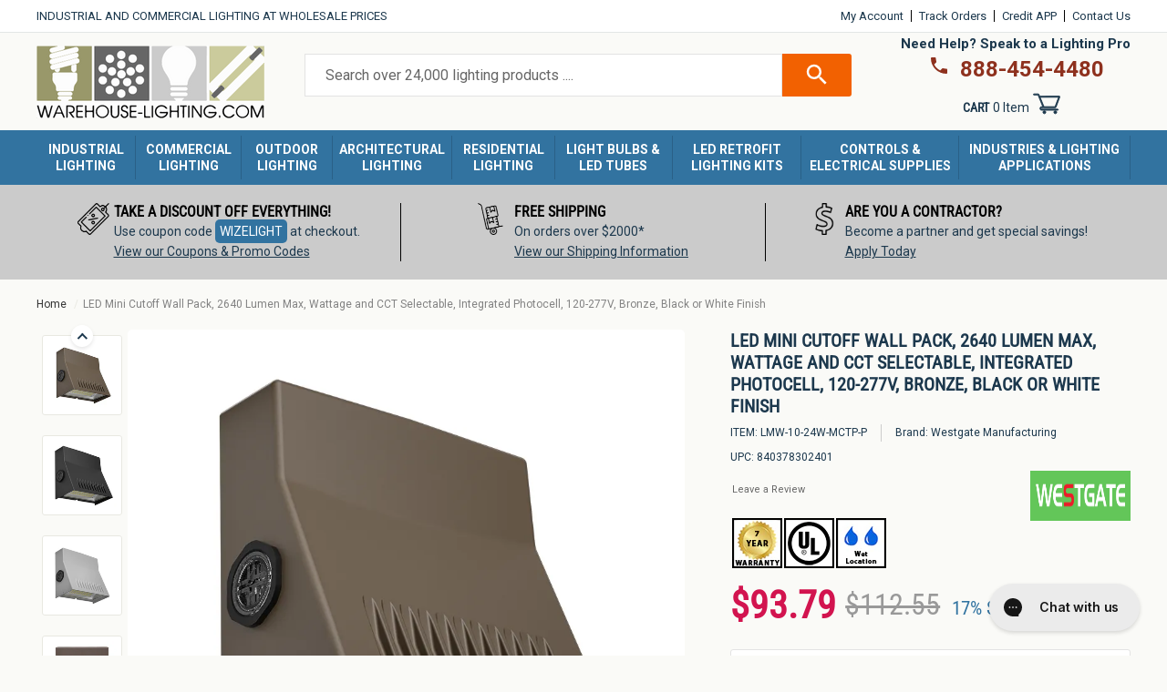

--- FILE ---
content_type: text/html; charset=utf-8
request_url: https://www.warehouse-lighting.com/products/led-mini-cutoff-wall-pack-wattage-and-cct-selectable-integrated-photocell-120-277v-bronze-black-or-white-finish
body_size: 69870
content:
<!doctype html>
  <html class="no-js" lang="en" dir="ltr">
  <head>
    <!-- Start VWO Async SmartCode -->
    <link rel="preconnect" href="https://dev.visualwebsiteoptimizer.com" />
    <script type='text/javascript' id='vwoCode'>
    window._vwo_code || (function() {
    var account_id=1097314,
    version=2.1,
    settings_tolerance=2000,
    hide_element='body',
    hide_element_style = 'opacity:0 !important;filter:alpha(opacity=0) !important;background:none !important;transition:none !important;',
    /* DO NOT EDIT BELOW THIS LINE */
    f=false,w=window,d=document,v=d.querySelector('#vwoCode'),cK='_vwo_'+account_id+'_settings',cc={};try{var c=JSON.parse(localStorage.getItem('_vwo_'+account_id+'_config'));cc=c&&typeof c==='object'?c:{}}catch(e){}var stT=cc.stT==='session'?w.sessionStorage:w.localStorage;code={nonce:v&&v.nonce,library_tolerance:function(){return typeof library_tolerance!=='undefined'?library_tolerance:undefined},settings_tolerance:function(){return cc.sT||settings_tolerance},hide_element_style:function(){return'{'+(cc.hES||hide_element_style)+'}'},hide_element:function(){if(performance.getEntriesByName('first-contentful-paint')[0]){return''}return typeof cc.hE==='string'?cc.hE:hide_element},getVersion:function(){return version},finish:function(e){if(!f){f=true;var t=d.getElementById('_vis_opt_path_hides');if(t)t.parentNode.removeChild(t);if(e)(new Image).src='https://dev.visualwebsiteoptimizer.com/ee.gif?a='+account_id+e}},finished:function(){return f},addScript:function(e){var t=d.createElement('script');t.type='text/javascript';if(e.src){t.src=e.src}else{t.text=e.text}v&&t.setAttribute('nonce',v.nonce);d.getElementsByTagName('head')[0].appendChild(t)},load:function(e,t){var n=this.getSettings(),i=d.createElement('script'),r=this;t=t||{};if(n){i.textContent=n;d.getElementsByTagName('head')[0].appendChild(i);if(!w.VWO||VWO.caE){stT.removeItem(cK);r.load(e)}}else{var o=new XMLHttpRequest;o.open('GET',e,true);o.withCredentials=!t.dSC;o.responseType=t.responseType||'text';o.onload=function(){if(t.onloadCb){return t.onloadCb(o,e)}if(o.status===200||o.status===304){_vwo_code.addScript({text:o.responseText})}else{_vwo_code.finish('&e=loading_failure:'+e)}};o.onerror=function(){if(t.onerrorCb){return t.onerrorCb(e)}_vwo_code.finish('&e=loading_failure:'+e)};o.send()}},getSettings:function(){try{var e=stT.getItem(cK);if(!e){return}e=JSON.parse(e);if(Date.now()>e.e){stT.removeItem(cK);return}return e.s}catch(e){return}},init:function(){if(d.URL.indexOf('__vwo_disable__')>-1)return;var e=this.settings_tolerance();w._vwo_settings_timer=setTimeout(function(){_vwo_code.finish();stT.removeItem(cK)},e);var t;if(this.hide_element()!=='body'){t=d.createElement('style');var n=this.hide_element(),i=n?n+this.hide_element_style():'',r=d.getElementsByTagName('head')[0];t.setAttribute('id','_vis_opt_path_hides');v&&t.setAttribute('nonce',v.nonce);t.setAttribute('type','text/css');if(t.styleSheet)t.styleSheet.cssText=i;else t.appendChild(d.createTextNode(i));r.appendChild(t)}else{t=d.getElementsByTagName('head')[0];var i=d.createElement('div');i.style.cssText='z-index: 2147483647 !important;position: fixed !important;left: 0 !important;top: 0 !important;width: 100% !important;height: 100% !important;background: white !important;display: block !important;';i.setAttribute('id','_vis_opt_path_hides');i.classList.add('_vis_hide_layer');t.parentNode.insertBefore(i,t.nextSibling)}var o=window._vis_opt_url||d.URL,s='https://dev.visualwebsiteoptimizer.com/j.php?a='+account_id+'&u='+encodeURIComponent(o)+'&vn='+version;if(w.location.search.indexOf('_vwo_xhr')!==-1){this.addScript({src:s})}else{this.load(s+'&x=true')}}};w._vwo_code=code;code.init();})();
    </script>
    <!-- End VWO Async SmartCode -->
    <script src="https://ajax.googleapis.com/ajax/libs/jquery/3.6.0/jquery.min.js"></script>
    <script>
    function getCookie(cname) {
            let name = cname + "=";
            let allCooks = "";
            allCooks = decodeURIComponent(document.cookie);
            if (allCooks == "") {
                return "zero-cookies-found";
            }
            let ca = allCooks.split(';');
            for (let i = 0; i < ca.length; i++) {
                let c = ca[i];
                while (c.charAt(0) == ' ') {
                    c = c.substring(1);
                }
                if (c.indexOf(name) == 0) {
                    return c.substring(name.length, c.length);
                }
            }
            return "cookie-not-detected";
        }
    </script>
    <script src="https://cdn-widgetsrepository.yotpo.com/v1/loader/hBxvEtwFotKUsrjDrkxyPsNgoZgxzyNq3YeAhZS3?languageCode=en"  async></script>

    <meta charset="utf-8">
    <meta http-equiv="X-UA-Compatible" content="IE=edge,chrome=1">
    <meta name="viewport" content="width=device-width,initial-scale=1">
    <meta name="theme-color" content="#f26101">
    
    <link rel="preconnect" href="https://cdn.shopify.com">
    <link rel="preconnect" href="https://fonts.shopifycdn.com">
    <link rel="dns-prefetch" href="https://productreviews.shopifycdn.com">
    <link rel="dns-prefetch" href="https://ajax.googleapis.com">
    <link rel="dns-prefetch" href="https://maps.googleapis.com">
    <link rel="dns-prefetch" href="https://maps.gstatic.com">
    <link rel="preload" href="//www.warehouse-lighting.com/cdn/shop/t/127/assets/theme.css?v=151757049719259579971752498468" as="style">
    <link rel="preload" href="//www.warehouse-lighting.com/cdn/shop/t/127/assets/style.css?v=960804479111434761737639029" as="style"><link rel="shortcut icon" href="//www.warehouse-lighting.com/cdn/shop/files/favicon-96x96_32x32.png?v=1653591552" type="image/png" /><title>LED Mini Cutoff Wall Pack, 2640 Lumen Max, Wattage and CCT Selectable, Integrated Photocell, 120-277V, Bronze, Black or White Finish - LMW-10-24W-MCTP-P | Warehouse-Lighting.com</title><meta name="description" content="Discover versatility with our LED Mini Cutoff Wall Pack featuring selectable wattage and CCT options, complete with an integrated photocell for added convenience. Suitable for 120-277V, available in bronze, black, or white finishes. Illuminate your space with efficiency and style."><meta name="ahrefs-site-verification" content="a7a0440edf49e3df299883c746bc72f0fba75e4da9da1fc3398d6a210705d605">
  <!-- Bing Webmaster Tag -->
  <!-- <meta name="msvalidate.01" content="6D85D09F35A9497E321C652F8D3DCF77" /> -->
  <meta name="msvalidate.01" content="7264BD2E17E951C28547F52C620F33DD" />
  
    <link href="https://fonts.googleapis.com/css2?family=Roboto:wght@400;700&display=swap" rel="stylesheet">
  
    <!--<meta name="google-site-verification" content="t_O4fQOYTtjxBFE3BCXNKtR4nbIPPIGGj9qaDvGKdpQ" />-->
    <meta name="google-site-verification" content="ypMjxYV1F-tlL5kxbOVZ6z-V_1jvqLlnSviGxdGeb5Y" />
  
    <!-- Google Global site tag (gtag.js) - Google Ads: 1054848662 -->
    <script async src="https://www.googletagmanager.com/gtag/js?id=AW-1054848662"></script>
    <script>
      window.dataLayer = window.dataLayer || [];
      function gtag(){dataLayer.push(arguments);}
      gtag('js', new Date());
  
      gtag('config', 'AW-1054848662');
    </script>
    <script>
      gtag('event', 'page_view', {
        'send_to': 'AW-1054848662',
      'ecomm_pagetype': 'product',
      
      'ecomm_prodid': 'shopify_US_7565145735305_42237444325513',
      
      'ecomm_totalvalue': 93.79
      });
    </script>
    <!-- End Google Global site tag -->
  
  
      <!-- Bing UET Tag -->
      <script>(function(w,d,t,r,u){var f,n,i;w[u]=w[u]||[],f=function(){var o={ti:"5963691"};o.q=w[u],w[u]=new UET(o),w[u].push("pageLoad")},n=d.createElement(t),n.src=r,n.async=1,n.onload=n.onreadystatechange=function(){var s=this.readyState;s&&s!=="loaded"&&s!=="complete"||(f(),n.onload=n.onreadystatechange=null)},i=d.getElementsByTagName(t)[0],i.parentNode.insertBefore(n,i)})(window,document,"script","//bat.bing.com/bat.js","uetq");</script>
      <!-- End Bing UET Tag --><meta property="og:site_name" content="Warehouse Lighting">
  <meta property="og:url" content="https://www.warehouse-lighting.com/products/led-mini-cutoff-wall-pack-wattage-and-cct-selectable-integrated-photocell-120-277v-bronze-black-or-white-finish">
  <meta property="og:title" content="LED Mini Cutoff Wall Pack, 2640 Lumen Max, Wattage and CCT Selectable, Integrated Photocell, 120-277V, Bronze, Black or White Finish">
  <meta property="og:type" content="product">
  <meta property="og:description" content="Discover versatility with our LED Mini Cutoff Wall Pack featuring selectable wattage and CCT options, complete with an integrated photocell for added convenience. Suitable for 120-277V, available in bronze, black, or white finishes. Illuminate your space with efficiency and style."><meta property="og:image" content="http://www.warehouse-lighting.com/cdn/shop/files/productImages_WMU24W-BRresized.webp?v=1713463352">
    <meta property="og:image:alt" content="Industrial &amp; Commercial LED Lighting Fixtures at Warehouse Lighting">
    <meta property="og:image:secure_url" content="https://www.warehouse-lighting.com/cdn/shop/files/productImages_WMU24W-BRresized.webp?v=1713463352">
    <meta property="og:image:width" content="800">
    <meta property="og:image:height" content="800"><meta name="twitter:site" content="@warelightcom">
  <meta name="twitter:card" content="summary_large_image">
  <meta name="twitter:title" content="LED Mini Cutoff Wall Pack, 2640 Lumen Max, Wattage and CCT Selectable, Integrated Photocell, 120-277V, Bronze, Black or White Finish">
  <meta name="twitter:description" content="Discover versatility with our LED Mini Cutoff Wall Pack featuring selectable wattage and CCT options, complete with an integrated photocell for added convenience. Suitable for 120-277V, available in bronze, black, or white finishes. Illuminate your space with efficiency and style.">
<style data-shopify>@font-face {
  font-family: "Roboto Condensed";
  font-weight: 400;
  font-style: normal;
  font-display: swap;
  src: url("//www.warehouse-lighting.com/cdn/fonts/roboto_condensed/robotocondensed_n4.01812de96ca5a5e9d19bef3ca9cc80dd1bf6c8b8.woff2") format("woff2"),
       url("//www.warehouse-lighting.com/cdn/fonts/roboto_condensed/robotocondensed_n4.3930e6ddba458dc3cb725a82a2668eac3c63c104.woff") format("woff");
}

  @font-face {
  font-family: Roboto;
  font-weight: 400;
  font-style: normal;
  font-display: swap;
  src: url("//www.warehouse-lighting.com/cdn/fonts/roboto/roboto_n4.2019d890f07b1852f56ce63ba45b2db45d852cba.woff2") format("woff2"),
       url("//www.warehouse-lighting.com/cdn/fonts/roboto/roboto_n4.238690e0007583582327135619c5f7971652fa9d.woff") format("woff");
}


  @font-face {
  font-family: Roboto;
  font-weight: 600;
  font-style: normal;
  font-display: swap;
  src: url("//www.warehouse-lighting.com/cdn/fonts/roboto/roboto_n6.3d305d5382545b48404c304160aadee38c90ef9d.woff2") format("woff2"),
       url("//www.warehouse-lighting.com/cdn/fonts/roboto/roboto_n6.bb37be020157f87e181e5489d5e9137ad60c47a2.woff") format("woff");
}

  @font-face {
  font-family: Roboto;
  font-weight: 400;
  font-style: italic;
  font-display: swap;
  src: url("//www.warehouse-lighting.com/cdn/fonts/roboto/roboto_i4.57ce898ccda22ee84f49e6b57ae302250655e2d4.woff2") format("woff2"),
       url("//www.warehouse-lighting.com/cdn/fonts/roboto/roboto_i4.b21f3bd061cbcb83b824ae8c7671a82587b264bf.woff") format("woff");
}

  @font-face {
  font-family: Roboto;
  font-weight: 600;
  font-style: italic;
  font-display: swap;
  src: url("//www.warehouse-lighting.com/cdn/fonts/roboto/roboto_i6.ebd6b6733fb2b030d60cbf61316511a7ffd82fb3.woff2") format("woff2"),
       url("//www.warehouse-lighting.com/cdn/fonts/roboto/roboto_i6.1363905a6d5249605bc5e0f859663ffe95ac3bed.woff") format("woff");
}

</style><style data-shopify>:root {
    --typeHeaderPrimary: "Roboto Condensed";
    --typeHeaderFallback: sans-serif;
    --typeHeaderSize: 40px;
    --typeHeaderWeight: 400;
    --typeHeaderLineHeight: 1;
    --typeHeaderSpacing: 0.0em;

    --typeBasePrimary:Roboto;
    --typeBaseFallback:sans-serif;
    --typeBaseSize: 14px;
    --typeBaseWeight: 400;
    --typeBaseSpacing: 0.0em;
    --typeBaseLineHeight: 1.6;

    --typeCollectionTitle: 26px;

    --iconWeight: 3px;
    --iconLinecaps: miter;

    
      --buttonRadius: 3px;
    

    --colorGridOverlayOpacity: 0.0;
  }

  .placeholder-content {
    background-image: linear-gradient(100deg, #ffffff 40%, #f7f7f7 63%, #ffffff 79%);
  }</style><link href="//www.warehouse-lighting.com/cdn/shop/t/127/assets/style.css?v=960804479111434761737639029" rel="stylesheet" type="text/css" media="all" />
    <link href="//www.warehouse-lighting.com/cdn/shop/t/127/assets/theme.css?v=151757049719259579971752498468" rel="stylesheet" type="text/css" media="all" />
    <link href="//www.warehouse-lighting.com/cdn/shop/t/127/assets/custom.css?v=142535564939219934171755795960" rel="stylesheet" type="text/css" media="all" /> 
    <link href="//www.warehouse-lighting.com/cdn/shop/t/127/assets/whl_custom.css?v=90708442579759134521766163852" rel="stylesheet" type="text/css" media="all" /> 
    

    
    <script async src="//259736.tctm.co/t.js"></script>
    <script>
      document.documentElement.className = document.documentElement.className.replace('no-js', 'js');
  
      window.theme = window.theme || {};
      theme.routes = {
        home: "/",
        cart: "/cart.js",
        cartPage: "/cart",
        cartAdd: "/cart/add.js",
        cartChange: "/cart/change.js",
        search: "/search"
      };
      theme.strings = {
        soldOut: "Sold Out",
        unavailable: "Unavailable",
        inStockLabel: "In stock, ready to ship",
        stockLabel: "Low stock - [count] items left",
        willNotShipUntil: "Ready to ship [date]",
        willBeInStockAfter: "Back in stock [date]",
        waitingForStock: "Inventory on the way",
        savePrice: "Save [saved_amount]",
        cartEmpty: "Your cart is currently empty.",
        cartTermsConfirmation: "You must agree with the terms and conditions of sales to check out",
        searchCollections: "Collections:",
        searchPages: "Pages:",
        searchArticles: "Articles:"
      };
      theme.settings = {
        dynamicVariantsEnable: true,
        cartType: "page",
        isCustomerTemplate: false,
        moneyFormat: "\u003cspan class=money\u003e${{amount}}\u003c\/span\u003e",
        saveType: "dollar",
        productImageSize: "natural",
        productImageCover: false,
        predictiveSearch: true,
        predictiveSearchType: "product,article,page,collection",
        quickView: false,
        themeName: 'Impulse',
        themeVersion: "6.0.1"
      };
    </script>
    
    <script>window.performance && window.performance.mark && window.performance.mark('shopify.content_for_header.start');</script><meta name="google-site-verification" content="Aq-luZhqA5fHPQy2bN9y8VypI9Fa66lqL9AHGCmBz2Q">
<meta id="shopify-digital-wallet" name="shopify-digital-wallet" content="/13518274660/digital_wallets/dialog">
<meta name="shopify-checkout-api-token" content="284b154b6946a6cb992f9700ba9c410f">
<meta id="in-context-paypal-metadata" data-shop-id="13518274660" data-venmo-supported="false" data-environment="production" data-locale="en_US" data-paypal-v4="true" data-currency="USD">
<link rel="alternate" type="application/json+oembed" href="https://www.warehouse-lighting.com/products/led-mini-cutoff-wall-pack-wattage-and-cct-selectable-integrated-photocell-120-277v-bronze-black-or-white-finish.oembed">
<script async="async" src="/checkouts/internal/preloads.js?locale=en-US"></script>
<link rel="preconnect" href="https://shop.app" crossorigin="anonymous">
<script async="async" src="https://shop.app/checkouts/internal/preloads.js?locale=en-US&shop_id=13518274660" crossorigin="anonymous"></script>
<script id="apple-pay-shop-capabilities" type="application/json">{"shopId":13518274660,"countryCode":"US","currencyCode":"USD","merchantCapabilities":["supports3DS"],"merchantId":"gid:\/\/shopify\/Shop\/13518274660","merchantName":"Warehouse Lighting","requiredBillingContactFields":["postalAddress","email","phone"],"requiredShippingContactFields":["postalAddress","email","phone"],"shippingType":"shipping","supportedNetworks":["visa","masterCard","amex","discover","elo","jcb"],"total":{"type":"pending","label":"Warehouse Lighting","amount":"1.00"},"shopifyPaymentsEnabled":true,"supportsSubscriptions":true}</script>
<script id="shopify-features" type="application/json">{"accessToken":"284b154b6946a6cb992f9700ba9c410f","betas":["rich-media-storefront-analytics"],"domain":"www.warehouse-lighting.com","predictiveSearch":true,"shopId":13518274660,"locale":"en"}</script>
<script>var Shopify = Shopify || {};
Shopify.shop = "highbaylights.myshopify.com";
Shopify.locale = "en";
Shopify.currency = {"active":"USD","rate":"1.0"};
Shopify.country = "US";
Shopify.theme = {"name":"warehouse_lighting_shopify\/main","id":139800313993,"schema_name":"Impulse","schema_version":"6.0.1","theme_store_id":null,"role":"main"};
Shopify.theme.handle = "null";
Shopify.theme.style = {"id":null,"handle":null};
Shopify.cdnHost = "www.warehouse-lighting.com/cdn";
Shopify.routes = Shopify.routes || {};
Shopify.routes.root = "/";</script>
<script type="module">!function(o){(o.Shopify=o.Shopify||{}).modules=!0}(window);</script>
<script>!function(o){function n(){var o=[];function n(){o.push(Array.prototype.slice.apply(arguments))}return n.q=o,n}var t=o.Shopify=o.Shopify||{};t.loadFeatures=n(),t.autoloadFeatures=n()}(window);</script>
<script>
  window.ShopifyPay = window.ShopifyPay || {};
  window.ShopifyPay.apiHost = "shop.app\/pay";
  window.ShopifyPay.redirectState = null;
</script>
<script id="shop-js-analytics" type="application/json">{"pageType":"product"}</script>
<script defer="defer" async type="module" src="//www.warehouse-lighting.com/cdn/shopifycloud/shop-js/modules/v2/client.init-shop-cart-sync_IZsNAliE.en.esm.js"></script>
<script defer="defer" async type="module" src="//www.warehouse-lighting.com/cdn/shopifycloud/shop-js/modules/v2/chunk.common_0OUaOowp.esm.js"></script>
<script type="module">
  await import("//www.warehouse-lighting.com/cdn/shopifycloud/shop-js/modules/v2/client.init-shop-cart-sync_IZsNAliE.en.esm.js");
await import("//www.warehouse-lighting.com/cdn/shopifycloud/shop-js/modules/v2/chunk.common_0OUaOowp.esm.js");

  window.Shopify.SignInWithShop?.initShopCartSync?.({"fedCMEnabled":true,"windoidEnabled":true});

</script>
<script defer="defer" async type="module" src="//www.warehouse-lighting.com/cdn/shopifycloud/shop-js/modules/v2/client.payment-terms_CNlwjfZz.en.esm.js"></script>
<script defer="defer" async type="module" src="//www.warehouse-lighting.com/cdn/shopifycloud/shop-js/modules/v2/chunk.common_0OUaOowp.esm.js"></script>
<script defer="defer" async type="module" src="//www.warehouse-lighting.com/cdn/shopifycloud/shop-js/modules/v2/chunk.modal_CGo_dVj3.esm.js"></script>
<script type="module">
  await import("//www.warehouse-lighting.com/cdn/shopifycloud/shop-js/modules/v2/client.payment-terms_CNlwjfZz.en.esm.js");
await import("//www.warehouse-lighting.com/cdn/shopifycloud/shop-js/modules/v2/chunk.common_0OUaOowp.esm.js");
await import("//www.warehouse-lighting.com/cdn/shopifycloud/shop-js/modules/v2/chunk.modal_CGo_dVj3.esm.js");

  
</script>
<script>
  window.Shopify = window.Shopify || {};
  if (!window.Shopify.featureAssets) window.Shopify.featureAssets = {};
  window.Shopify.featureAssets['shop-js'] = {"shop-cart-sync":["modules/v2/client.shop-cart-sync_DLOhI_0X.en.esm.js","modules/v2/chunk.common_0OUaOowp.esm.js"],"init-fed-cm":["modules/v2/client.init-fed-cm_C6YtU0w6.en.esm.js","modules/v2/chunk.common_0OUaOowp.esm.js"],"shop-button":["modules/v2/client.shop-button_BCMx7GTG.en.esm.js","modules/v2/chunk.common_0OUaOowp.esm.js"],"shop-cash-offers":["modules/v2/client.shop-cash-offers_BT26qb5j.en.esm.js","modules/v2/chunk.common_0OUaOowp.esm.js","modules/v2/chunk.modal_CGo_dVj3.esm.js"],"init-windoid":["modules/v2/client.init-windoid_B9PkRMql.en.esm.js","modules/v2/chunk.common_0OUaOowp.esm.js"],"init-shop-email-lookup-coordinator":["modules/v2/client.init-shop-email-lookup-coordinator_DZkqjsbU.en.esm.js","modules/v2/chunk.common_0OUaOowp.esm.js"],"shop-toast-manager":["modules/v2/client.shop-toast-manager_Di2EnuM7.en.esm.js","modules/v2/chunk.common_0OUaOowp.esm.js"],"shop-login-button":["modules/v2/client.shop-login-button_BtqW_SIO.en.esm.js","modules/v2/chunk.common_0OUaOowp.esm.js","modules/v2/chunk.modal_CGo_dVj3.esm.js"],"avatar":["modules/v2/client.avatar_BTnouDA3.en.esm.js"],"pay-button":["modules/v2/client.pay-button_CWa-C9R1.en.esm.js","modules/v2/chunk.common_0OUaOowp.esm.js"],"init-shop-cart-sync":["modules/v2/client.init-shop-cart-sync_IZsNAliE.en.esm.js","modules/v2/chunk.common_0OUaOowp.esm.js"],"init-customer-accounts":["modules/v2/client.init-customer-accounts_DenGwJTU.en.esm.js","modules/v2/client.shop-login-button_BtqW_SIO.en.esm.js","modules/v2/chunk.common_0OUaOowp.esm.js","modules/v2/chunk.modal_CGo_dVj3.esm.js"],"init-shop-for-new-customer-accounts":["modules/v2/client.init-shop-for-new-customer-accounts_JdHXxpS9.en.esm.js","modules/v2/client.shop-login-button_BtqW_SIO.en.esm.js","modules/v2/chunk.common_0OUaOowp.esm.js","modules/v2/chunk.modal_CGo_dVj3.esm.js"],"init-customer-accounts-sign-up":["modules/v2/client.init-customer-accounts-sign-up_D6__K_p8.en.esm.js","modules/v2/client.shop-login-button_BtqW_SIO.en.esm.js","modules/v2/chunk.common_0OUaOowp.esm.js","modules/v2/chunk.modal_CGo_dVj3.esm.js"],"checkout-modal":["modules/v2/client.checkout-modal_C_ZQDY6s.en.esm.js","modules/v2/chunk.common_0OUaOowp.esm.js","modules/v2/chunk.modal_CGo_dVj3.esm.js"],"shop-follow-button":["modules/v2/client.shop-follow-button_XetIsj8l.en.esm.js","modules/v2/chunk.common_0OUaOowp.esm.js","modules/v2/chunk.modal_CGo_dVj3.esm.js"],"lead-capture":["modules/v2/client.lead-capture_DvA72MRN.en.esm.js","modules/v2/chunk.common_0OUaOowp.esm.js","modules/v2/chunk.modal_CGo_dVj3.esm.js"],"shop-login":["modules/v2/client.shop-login_ClXNxyh6.en.esm.js","modules/v2/chunk.common_0OUaOowp.esm.js","modules/v2/chunk.modal_CGo_dVj3.esm.js"],"payment-terms":["modules/v2/client.payment-terms_CNlwjfZz.en.esm.js","modules/v2/chunk.common_0OUaOowp.esm.js","modules/v2/chunk.modal_CGo_dVj3.esm.js"]};
</script>
<script>(function() {
  var isLoaded = false;
  function asyncLoad() {
    if (isLoaded) return;
    isLoaded = true;
    var urls = ["https:\/\/config.gorgias.chat\/bundle-loader\/01GYCBZ2FAYBKW4KKZXYVGBNMW?source=shopify1click\u0026shop=highbaylights.myshopify.com","\/\/cdn.shopify.com\/proxy\/83531a3dd6e79d809c60ab15f6db24789fe96078825f6808ea98bcd9a39fccb4\/api.kimonix.com\/kimonix_analytics.js?shop=highbaylights.myshopify.com\u0026sp-cache-control=cHVibGljLCBtYXgtYWdlPTkwMA","\/\/cdn.shopify.com\/proxy\/1290743b26b3f0215177dfe0df6c7e3bc8c44d8c6c665f7f03b6ffa196266cd0\/api.kimonix.com\/kimonix_void_script.js?shop=highbaylights.myshopify.com\u0026sp-cache-control=cHVibGljLCBtYXgtYWdlPTkwMA","https:\/\/custompricing.axtrics.com\/minified_js.js?shop=highbaylights.myshopify.com","\/\/searchserverapi1.com\/widgets\/shopify\/init.js?a=6C9x1A4a9a\u0026shop=highbaylights.myshopify.com","https:\/\/cdn.9gtb.com\/loader.js?g_cvt_id=5a67c9ba-efa1-4b13-abdf-e64b143a3ba2\u0026shop=highbaylights.myshopify.com"];
    for (var i = 0; i < urls.length; i++) {
      var s = document.createElement('script');
      s.type = 'text/javascript';
      s.async = true;
      s.src = urls[i];
      var x = document.getElementsByTagName('script')[0];
      x.parentNode.insertBefore(s, x);
    }
  };
  if(window.attachEvent) {
    window.attachEvent('onload', asyncLoad);
  } else {
    window.addEventListener('load', asyncLoad, false);
  }
})();</script>
<script id="__st">var __st={"a":13518274660,"offset":-21600,"reqid":"7653c5a6-e070-49f0-9bf1-19333f94f62f-1768461098","pageurl":"www.warehouse-lighting.com\/products\/led-mini-cutoff-wall-pack-wattage-and-cct-selectable-integrated-photocell-120-277v-bronze-black-or-white-finish","u":"1d08dc49cfc3","p":"product","rtyp":"product","rid":7565145735305};</script>
<script>window.ShopifyPaypalV4VisibilityTracking = true;</script>
<script id="captcha-bootstrap">!function(){'use strict';const t='contact',e='account',n='new_comment',o=[[t,t],['blogs',n],['comments',n],[t,'customer']],c=[[e,'customer_login'],[e,'guest_login'],[e,'recover_customer_password'],[e,'create_customer']],r=t=>t.map((([t,e])=>`form[action*='/${t}']:not([data-nocaptcha='true']) input[name='form_type'][value='${e}']`)).join(','),a=t=>()=>t?[...document.querySelectorAll(t)].map((t=>t.form)):[];function s(){const t=[...o],e=r(t);return a(e)}const i='password',u='form_key',d=['recaptcha-v3-token','g-recaptcha-response','h-captcha-response',i],f=()=>{try{return window.sessionStorage}catch{return}},m='__shopify_v',_=t=>t.elements[u];function p(t,e,n=!1){try{const o=window.sessionStorage,c=JSON.parse(o.getItem(e)),{data:r}=function(t){const{data:e,action:n}=t;return t[m]||n?{data:e,action:n}:{data:t,action:n}}(c);for(const[e,n]of Object.entries(r))t.elements[e]&&(t.elements[e].value=n);n&&o.removeItem(e)}catch(o){console.error('form repopulation failed',{error:o})}}const l='form_type',E='cptcha';function T(t){t.dataset[E]=!0}const w=window,h=w.document,L='Shopify',v='ce_forms',y='captcha';let A=!1;((t,e)=>{const n=(g='f06e6c50-85a8-45c8-87d0-21a2b65856fe',I='https://cdn.shopify.com/shopifycloud/storefront-forms-hcaptcha/ce_storefront_forms_captcha_hcaptcha.v1.5.2.iife.js',D={infoText:'Protected by hCaptcha',privacyText:'Privacy',termsText:'Terms'},(t,e,n)=>{const o=w[L][v],c=o.bindForm;if(c)return c(t,g,e,D).then(n);var r;o.q.push([[t,g,e,D],n]),r=I,A||(h.body.append(Object.assign(h.createElement('script'),{id:'captcha-provider',async:!0,src:r})),A=!0)});var g,I,D;w[L]=w[L]||{},w[L][v]=w[L][v]||{},w[L][v].q=[],w[L][y]=w[L][y]||{},w[L][y].protect=function(t,e){n(t,void 0,e),T(t)},Object.freeze(w[L][y]),function(t,e,n,w,h,L){const[v,y,A,g]=function(t,e,n){const i=e?o:[],u=t?c:[],d=[...i,...u],f=r(d),m=r(i),_=r(d.filter((([t,e])=>n.includes(e))));return[a(f),a(m),a(_),s()]}(w,h,L),I=t=>{const e=t.target;return e instanceof HTMLFormElement?e:e&&e.form},D=t=>v().includes(t);t.addEventListener('submit',(t=>{const e=I(t);if(!e)return;const n=D(e)&&!e.dataset.hcaptchaBound&&!e.dataset.recaptchaBound,o=_(e),c=g().includes(e)&&(!o||!o.value);(n||c)&&t.preventDefault(),c&&!n&&(function(t){try{if(!f())return;!function(t){const e=f();if(!e)return;const n=_(t);if(!n)return;const o=n.value;o&&e.removeItem(o)}(t);const e=Array.from(Array(32),(()=>Math.random().toString(36)[2])).join('');!function(t,e){_(t)||t.append(Object.assign(document.createElement('input'),{type:'hidden',name:u})),t.elements[u].value=e}(t,e),function(t,e){const n=f();if(!n)return;const o=[...t.querySelectorAll(`input[type='${i}']`)].map((({name:t})=>t)),c=[...d,...o],r={};for(const[a,s]of new FormData(t).entries())c.includes(a)||(r[a]=s);n.setItem(e,JSON.stringify({[m]:1,action:t.action,data:r}))}(t,e)}catch(e){console.error('failed to persist form',e)}}(e),e.submit())}));const S=(t,e)=>{t&&!t.dataset[E]&&(n(t,e.some((e=>e===t))),T(t))};for(const o of['focusin','change'])t.addEventListener(o,(t=>{const e=I(t);D(e)&&S(e,y())}));const B=e.get('form_key'),M=e.get(l),P=B&&M;t.addEventListener('DOMContentLoaded',(()=>{const t=y();if(P)for(const e of t)e.elements[l].value===M&&p(e,B);[...new Set([...A(),...v().filter((t=>'true'===t.dataset.shopifyCaptcha))])].forEach((e=>S(e,t)))}))}(h,new URLSearchParams(w.location.search),n,t,e,['guest_login'])})(!0,!0)}();</script>
<script integrity="sha256-4kQ18oKyAcykRKYeNunJcIwy7WH5gtpwJnB7kiuLZ1E=" data-source-attribution="shopify.loadfeatures" defer="defer" src="//www.warehouse-lighting.com/cdn/shopifycloud/storefront/assets/storefront/load_feature-a0a9edcb.js" crossorigin="anonymous"></script>
<script crossorigin="anonymous" defer="defer" src="//www.warehouse-lighting.com/cdn/shopifycloud/storefront/assets/shopify_pay/storefront-65b4c6d7.js?v=20250812"></script>
<script data-source-attribution="shopify.dynamic_checkout.dynamic.init">var Shopify=Shopify||{};Shopify.PaymentButton=Shopify.PaymentButton||{isStorefrontPortableWallets:!0,init:function(){window.Shopify.PaymentButton.init=function(){};var t=document.createElement("script");t.src="https://www.warehouse-lighting.com/cdn/shopifycloud/portable-wallets/latest/portable-wallets.en.js",t.type="module",document.head.appendChild(t)}};
</script>
<script data-source-attribution="shopify.dynamic_checkout.buyer_consent">
  function portableWalletsHideBuyerConsent(e){var t=document.getElementById("shopify-buyer-consent"),n=document.getElementById("shopify-subscription-policy-button");t&&n&&(t.classList.add("hidden"),t.setAttribute("aria-hidden","true"),n.removeEventListener("click",e))}function portableWalletsShowBuyerConsent(e){var t=document.getElementById("shopify-buyer-consent"),n=document.getElementById("shopify-subscription-policy-button");t&&n&&(t.classList.remove("hidden"),t.removeAttribute("aria-hidden"),n.addEventListener("click",e))}window.Shopify?.PaymentButton&&(window.Shopify.PaymentButton.hideBuyerConsent=portableWalletsHideBuyerConsent,window.Shopify.PaymentButton.showBuyerConsent=portableWalletsShowBuyerConsent);
</script>
<script data-source-attribution="shopify.dynamic_checkout.cart.bootstrap">document.addEventListener("DOMContentLoaded",(function(){function t(){return document.querySelector("shopify-accelerated-checkout-cart, shopify-accelerated-checkout")}if(t())Shopify.PaymentButton.init();else{new MutationObserver((function(e,n){t()&&(Shopify.PaymentButton.init(),n.disconnect())})).observe(document.body,{childList:!0,subtree:!0})}}));
</script>
<link id="shopify-accelerated-checkout-styles" rel="stylesheet" media="screen" href="https://www.warehouse-lighting.com/cdn/shopifycloud/portable-wallets/latest/accelerated-checkout-backwards-compat.css" crossorigin="anonymous">
<style id="shopify-accelerated-checkout-cart">
        #shopify-buyer-consent {
  margin-top: 1em;
  display: inline-block;
  width: 100%;
}

#shopify-buyer-consent.hidden {
  display: none;
}

#shopify-subscription-policy-button {
  background: none;
  border: none;
  padding: 0;
  text-decoration: underline;
  font-size: inherit;
  cursor: pointer;
}

#shopify-subscription-policy-button::before {
  box-shadow: none;
}

      </style>

<script>window.performance && window.performance.mark && window.performance.mark('shopify.content_for_header.end');</script>
  
    <script src="//www.warehouse-lighting.com/cdn/shop/t/127/assets/vendor.js?v=13511693307620735561737639019" defer="defer"></script>
    <script src="//www.warehouse-lighting.com/cdn/shop/t/127/assets/vendor-scripts-v11.js" defer="defer"></script><script src="//www.warehouse-lighting.com/cdn/shop/t/127/assets/theme.js?v=18904028149912454171747662610" defer="defer"></script>
    <script src="//www.warehouse-lighting.com/cdn/shop/t/127/assets/custom.js?v=127932986430242292911747660245" defer="defer"></script>
    
        <link rel="canonical" href="https://www.warehouse-lighting.com/products/led-mini-cutoff-wall-pack-wattage-and-cct-selectable-integrated-photocell-120-277v-bronze-black-or-white-finish" />
    
<script type="text/javascript">
      (function(c,l,a,r,i,t,y){
          c[a]=c[a]||function(){(c[a].q=c[a].q||[]).push(arguments)};
          t=l.createElement(r);t.async=1;t.src="https://www.clarity.ms/tag/"+i;
          y=l.getElementsByTagName(r)[0];y.parentNode.insertBefore(t,y);
      })(window, document, "clarity", "script", "g6mcbzp0d5");
  </script>
  
  
    
    
     <script>
    /*
     * Light YouTube Embeds by @labnol
     * Credit: https://www.labnol.org/
     */
  
    function labnolIframe(div) {
      var iframe = document.createElement('iframe');
      iframe.setAttribute('src', 'https://www.youtube.com/embed/' + div.dataset.id + '?autoplay=1');
      iframe.setAttribute('frameborder', '0');
      iframe.setAttribute('allowfullscreen', '1');
      iframe.setAttribute('allow', 'accelerometer; autoplay; encrypted-media; gyroscope; picture-in-picture');
      div.parentNode.replaceChild(iframe, div);
    }
    function initYouTubeVideos() {
      var playerElements = document.querySelectorAll('.youtube-player');
      for (var n = 0; n < playerElements.length; n++) {
        var videoId = playerElements[n].dataset.id;
        var div = document.createElement('div');
        div.setAttribute('data-id', videoId);
        var thumbNode = document.createElement('img');
        thumbNode.src = 'https://www.warehouse-lighting.com/cdn/shop/files/cdn_shopify_com-logo_250x_8fc5b03a-f064-425e-b211-2daa3465c359_250x@2x.png?v=1671617340'.replace('ID', videoId);
        div.appendChild(thumbNode);
        var playButton = document.createElement('div');
        playButton.setAttribute('class', 'play');
        div.appendChild(playButton);
        div.onclick = function () {
          labnolIframe(this);
        };
        playerElements[n].appendChild(div);
      }
    }
  
    document.addEventListener('DOMContentLoaded', initYouTubeVideos);
  </script>
    
  
    <!-- begin Convert Experiences code-->
    <!-- <script async type="text/javascript" src="//cdn-4.convertexperiments.com/js/10047477-100411561.js"></script> -->
    <!-- end Convert Experiences code -->
  
  
  
  <!-- Add jQuery and Slick -->
  <link rel="stylesheet" type="text/css" href="https://cdn.jsdelivr.net/npm/slick-carousel@1.8.1/slick/slick.css"/>
  <script src="https://cdn.jsdelivr.net/npm/slick-carousel@1.8.1/slick/slick.min.js"></script>
  

<!-- BEGIN app block: shopify://apps/consentmo-gdpr/blocks/gdpr_cookie_consent/4fbe573f-a377-4fea-9801-3ee0858cae41 -->


<!-- END app block --><!-- BEGIN app block: shopify://apps/klip-coupons/blocks/klip-app/df38e221-ede4-4ad4-b47d-56524361a5be -->
  <!-- BEGIN app snippet: klip-cart --><!-- END app snippet -->
  <!-- BEGIN app snippet: klip-app -->

<script>
  (function(){
  

  

  const bogo_products = {};
  
const applyTranslate = (data, translateData) => {
    if(!translateData || !false || !true) return data;
    const res = data;
    for (const [key, value] of Object.entries(data)) {
      res[key] = translateData[key] && typeof value === 'object' && !Array.isArray(value) && value !== null ? applyTranslate(value, translateData[key]) : (translateData[key] ? translateData[key] : value)
    }

    return res;
  }

  const mainMetafield = applyTranslate({"id":"67042a2b0554b4fcc46aa403","host":"https:\/\/app.klipcoupons.com","domain":"highbaylights.myshopify.com","enabled":true,"enableLineItemProps":false,"enableForSubscription":false,"showCartSpendMessages":{"line_item":false,"order":false,"shipping":false},"showCartPopover":{"bogo":false,"line_item":false,"order":false,"shipping":false},"showCartQtyLimitWarning":{"line_item":false},"showCartUsageLimitMessage":{"bogo":false,"line_item":false,"order":false,"shipping":false},"useOrderDiscountForSingle":false,"isSumSeparatorChanged":false,"couponsPriority":"oldest_coupon","enableTranslations":false,"enableAutoTranslations":false,"uncheckable":true,"showMultipleCoupons":false,"cartUncheckable":false,"showMultipleCollectionCoupons":false,"couponsNumber":null,"collectionCouponsNumber":null,"productPath":"form[action*=\"\/cart\/add\"]","ATCPath":"form[action*=\"\/cart\/add\"] [type=submit], form[action*=\"\/cart\/add\"] .add_to_cart","ShortATCPath":"form[action*=\"\/cart\/add\"] [type=submit], form[action*=\"\/cart\/add\"] .add_to_cart","buyButtonSelector":null,"shortFormSelector":null,"variantIdSelector":null,"checkoutBtnSelector":null,"checkoutBtnRevalidate":false,"enableMathRounding":false,"sellingPlanIdSelector":"input[name=\"selling_plan\"]:not([type=\"radio\"]), input[type=\"radio\"][name=\"selling_plan\"]:checked","sellingPlanOneTimeValue":"","qtyInputSelector":null,"cartItemSelector":null,"cartItemNameSelector":null,"lineItemPath":".cart-item__quantity","cartPreviewUpdateEnabled":true,"cartPageItemsSelector":"","cartPageTotalSelector":"","cartPreviewItemsSelector":"","cartPreviewTotalSelector":"","drawerIconSelector":"","PDPCrossOutPriceEnabled":false,"collectionCrossOutPriceEnabled":false,"PDPPriceSelector":".product__info-wrapper .price__regular .price-item--regular, .product-info__price .text-lg:first-of-type, .price--product .price-item:first-of-type, .product__price span[data-price]","PDPSalePriceSelector":".product__info-wrapper .price__container .price__sale .price-item--sale, .product-info__price .text-lg:first-of-type, .price--product .price-item.price-item--sale:first-of-type, .product__price span[data-price]","cartNotEnough":{"amount":"At least {{amount}} items must be in cart for the discount.","quantity":"Spend {{quantity}} to unlock this discount."},"cartLabel":{"removeButton":{"styles":{"font-size":"12px","color":"#0059C9"},"text":"Remove"},"line_item":{"enabled":false,"saveStyles":{},"saveText":"Saved {{amount}}","styles":{},"text":"Coupon Applied"},"order":{"enabled":false,"saveStyles":{},"saveText":"Saved {{amount}}","styles":{},"text":"Coupon Applied"},"shipping":{"enabled":false,"saveStyles":{},"saveText":"Save {{amount}}","styles":{},"text":"Coupon Applied"},"enabled":false,"text":"Coupon Clipped","saveText":"Save {{amount}}","saveStyles":{},"styles":{}},"cartClipButton":{"line_item":{"enabled":false,"saveAmountStyles":{},"saveAmountText":"Save {{amount}}","styles":{},"text":"Apply coupon"},"order":{"enabled":false,"saveAmountStyles":{},"saveAmountText":"Save {{amount}} on total order","styles":{},"text":"Clip coupon"},"shipping":{"enabled":false,"saveAmountStyles":{},"saveAmountText":"Save {{amount}} on shipping","styles":{},"text":"Clip coupon"},"enabled":false,"text":"Clip coupon","saveAmountText":"Save {{amount}}","saveAmountStyles":{},"styles":{}},"cartBogoCoupon":{"label":{"styles":{},"text":"Add {{product title}} with {{amount}} OFF"},"btn":{"styles":{},"text":"Add to cart"},"enabled":false,"morePopupEnabled":false,"spendMessageEnabled":false},"cartPath":"[name=\"checkout\"], a[href*=\"\/checkout\"]","customCss":null,"isPaid":true,"storefrontApiToken":null,"collectionPage":{"couponBox":{"styles":{}}},"publishedCouponsCount":0,"workByLineItemProps":false,"currentPlanFeatures":{"purchased":true,"order_and_shipping_discounts":true,"bogo":true,"product_page_coupons":false,"cart_page_coupons":true,"basic_targeting_settings":false,"coupon_schedule":true,"countdown_timer":true,"collection_page_coupons":true,"utm_targeting":true,"location_targeting":true,"translations":true,"cross_out_product_page_price":true,"visibility_cart":false}}, null);
  let mainCouponsMetafield = [];

  
  

  

  const couponsTranslates = [].filter(coupon => mainCouponsMetafield.some(i => i.id === coupon.id));

  const coupons = [].filter(coupon => mainCouponsMetafield.some(i => i.id === coupon.id)).map(coupon => {
    const translateCoupon = couponsTranslates.find(c => c.id === coupon.id);
    return applyTranslate(coupon, translateCoupon);
  });

  const marketingTarget =  null 

  
  const orders = [[]]

  KLIP_APP_DATA = {
    currentDate: "2026\/01\/15 01:11",
    domain: mainMetafield.domain,
    storefrontApiToken: mainMetafield.storefrontApiToken,
    id: mainMetafield.id,
    enableLineItemProps: !!mainMetafield.enableLineItemProps,
    enableForSubscription: !!mainMetafield.enableForSubscription,
    showCartSpendMessages: mainMetafield.showCartSpendMessages,
    showCartPopover: mainMetafield.showCartPopover,
    showCartQtyLimitWarning: mainMetafield.showCartQtyLimitWarning,
    showCartUsageLimitMessage: mainMetafield.showCartUsageLimitMessage,
    useOrderDiscountForSingle: !!mainMetafield.useOrderDiscountForSingle,
    enableTranslations: !!mainMetafield.enableTranslations,
    uncheckable: !!mainMetafield.uncheckable,
    cartUncheckable: !!mainMetafield.cartUncheckable,
    showMultipleCoupons: !!mainMetafield.showMultipleCoupons,
    showMultipleCollectionCoupons: !!mainMetafield.showMultipleCollectionCoupons,
    couponsNumber: mainMetafield.couponsNumber,
    collectionCouponsNumber: mainMetafield.collectionCouponsNumber,
    couponsPriority: mainMetafield.couponsPriority,
    productPath: mainMetafield.productPath,
    buyButtonSelector: mainMetafield.buyButtonSelector,
    variantIdSelector: mainMetafield.variantIdSelector,
    checkoutBtnSelector: mainMetafield.checkoutBtnSelector,
    sellingPlanIdSelector: mainMetafield.sellingPlanIdSelector,
    sellingPlanOneTimeValue: mainMetafield.sellingPlanOneTimeValue,
    qtyInputSelector: mainMetafield.qtyInputSelector,
    cartItemSelector: mainMetafield.cartItemSelector,
    cartItemNameSelector: mainMetafield.cartItemNameSelector,
    checkoutBtnRevalidate: mainMetafield.checkoutBtnRevalidate,
    enableMathRounding: mainMetafield.enableMathRounding,
    shortFormSelector: mainMetafield.shortFormSelector,
    isSumSeparatorChanged: mainMetafield.isSumSeparatorChanged,
    PDPCrossOutPriceEnabled: mainMetafield.PDPCrossOutPriceEnabled,
    collectionCrossOutPriceEnabled: mainMetafield.collectionCrossOutPriceEnabled,
    PDPPriceSelector: mainMetafield.PDPPriceSelector,
    PDPSalePriceSelector: mainMetafield.PDPSalePriceSelector,
    ATCPath: mainMetafield.ATCPath,
    ShortATCPath: mainMetafield.ShortATCPath,
    lineItemPath: mainMetafield.lineItemPath,
    cartPageItemsSelector: mainMetafield.cartPageItemsSelector,
    cartPreviewUpdateEnabled: mainMetafield.cartPreviewUpdateEnabled,
    cartPageTotalSelector: mainMetafield.cartPageTotalSelector,
    cartPreviewItemsSelector: mainMetafield.cartPreviewItemsSelector,
    cartPreviewTotalSelector: mainMetafield.cartPreviewTotalSelector,
    drawerIconSelector: mainMetafield.drawerIconSelector,
    cartNotEnough: mainMetafield.cartNotEnough,
    cartLabel: mainMetafield.cartLabel,
    cartClipButton: mainMetafield.cartClipButton,
    cartBogoCoupon: mainMetafield.cartBogoCoupon,
    timerLabels: mainMetafield.timerLabels,
    host: mainMetafield.host,
    cartPath: mainMetafield.cartPath,
    customCSS: mainMetafield.customCss,
    collectionPage: mainMetafield.collectionPage,
    workByLineItemProps: mainMetafield.workByLineItemProps,
    currentPlanFeatures: {...mainMetafield.currentPlanFeatures, bogo: true},
    currenciesRates: mainMetafield.currenciesRates,
    currency: "USD",
    moneyFormat: "\u003cspan class=money\u003e${{amount}}\u003c\/span\u003e",
    crossOutMoneyFormat:  "\u003cspan class=money\u003e${{amount}}\u003c\/span\u003e" ,
    loggedIn: false,
    page:'product',product: {
      id: 7565145735305,
      collectionIds: [297717072009,276051558537,276055392393,153556353161,122222706788,276055589001,276055326857,273227251849,276085833865,122225688676,122223427684,122506772580],
      tags: ["Brand_Westgate Manufacturing","Color Rendering Index_71 - 80","Color Temperature_3000K","Color Temperature_4000K","Color Temperature_5000K","Color Temperature_Selectable","Finish_Black","Finish_Bronze","Finish_White","Lumens_2001 - 4000","Lumens_Selectable","Product Category_Wall Pack Light Fixtures","Product Line_Outdoor and Security Lighting","Product Type_LED Wall Pack Lights","Ratings_IP54","Ratings_UL Listed","Ratings_Wet Location","Style_Full Cutoff Wall Pack","Style_Mini Lights","Type of Light_LED - Light Emitting Diode","Voltage_120 V","Voltage_208 V","Voltage_240 V","Voltage_277 V","Warranty Period_7 Years","Wattage_1 - 10 W","Wattage_11 - 20 W","Wattage_21 - 30 W","Wattage_Selectable"],
      variants: [{"id":42237444325513,"title":"Bronze","option1":"Bronze","option2":null,"option3":null,"sku":"LMW-10-24W-MCTP-P","requires_shipping":true,"taxable":true,"featured_image":{"id":32530730451081,"product_id":7565145735305,"position":1,"created_at":"2024-04-18T13:02:19-05:00","updated_at":"2024-04-18T13:02:32-05:00","alt":null,"width":800,"height":800,"src":"\/\/www.warehouse-lighting.com\/cdn\/shop\/files\/productImages_WMU24W-BRresized.webp?v=1713463352","variant_ids":[42237444325513]},"available":true,"name":"LED Mini Cutoff Wall Pack, 2640 Lumen Max, Wattage and CCT Selectable, Integrated Photocell, 120-277V, Bronze, Black or White Finish - Bronze","public_title":"Bronze","options":["Bronze"],"price":9379,"weight":399,"compare_at_price":11255,"inventory_management":null,"barcode":"840378302401","featured_media":{"alt":null,"id":25030502449289,"position":1,"preview_image":{"aspect_ratio":1.0,"height":800,"width":800,"src":"\/\/www.warehouse-lighting.com\/cdn\/shop\/files\/productImages_WMU24W-BRresized.webp?v=1713463352"}},"requires_selling_plan":false,"selling_plan_allocations":[],"quantity_rule":{"min":1,"max":null,"increment":1}},{"id":42237444358281,"title":"Black","option1":"Black","option2":null,"option3":null,"sku":"LMW-10-24W-MCTP-P-BK","requires_shipping":true,"taxable":true,"featured_image":{"id":32531331842185,"product_id":7565145735305,"position":2,"created_at":"2024-04-18T14:00:58-05:00","updated_at":"2024-04-22T13:00:31-05:00","alt":null,"width":800,"height":800,"src":"\/\/www.warehouse-lighting.com\/cdn\/shop\/files\/productImages_WMU24W-BKresized.webp?v=1713808831","variant_ids":[42237444358281]},"available":true,"name":"LED Mini Cutoff Wall Pack, 2640 Lumen Max, Wattage and CCT Selectable, Integrated Photocell, 120-277V, Bronze, Black or White Finish - Black","public_title":"Black","options":["Black"],"price":9379,"weight":399,"compare_at_price":11255,"inventory_management":null,"barcode":"840378302418","featured_media":{"alt":null,"id":25031101972617,"position":2,"preview_image":{"aspect_ratio":1.0,"height":800,"width":800,"src":"\/\/www.warehouse-lighting.com\/cdn\/shop\/files\/productImages_WMU24W-BKresized.webp?v=1713808831"}},"requires_selling_plan":false,"selling_plan_allocations":[],"quantity_rule":{"min":1,"max":null,"increment":1}},{"id":42237444391049,"title":"White","option1":"White","option2":null,"option3":null,"sku":"LMW-10-24W-MCTP-P-WH","requires_shipping":true,"taxable":true,"featured_image":{"id":32531333873801,"product_id":7565145735305,"position":3,"created_at":"2024-04-18T14:01:18-05:00","updated_at":"2024-04-22T13:00:31-05:00","alt":null,"width":800,"height":800,"src":"\/\/www.warehouse-lighting.com\/cdn\/shop\/files\/productImages_WMU24W-WHresized_150808c3-4301-497d-b350-62bec16510ac.webp?v=1713808831","variant_ids":[42237444391049]},"available":true,"name":"LED Mini Cutoff Wall Pack, 2640 Lumen Max, Wattage and CCT Selectable, Integrated Photocell, 120-277V, Bronze, Black or White Finish - White","public_title":"White","options":["White"],"price":9379,"weight":399,"compare_at_price":11255,"inventory_management":null,"barcode":"840378302425","featured_media":{"alt":null,"id":25031104102537,"position":3,"preview_image":{"aspect_ratio":1.0,"height":800,"width":800,"src":"\/\/www.warehouse-lighting.com\/cdn\/shop\/files\/productImages_WMU24W-WHresized_150808c3-4301-497d-b350-62bec16510ac.webp?v=1713808831"}},"requires_selling_plan":false,"selling_plan_allocations":[],"quantity_rule":{"min":1,"max":null,"increment":1}}]
    },products: {"7565145735305": {
        id: 7565145735305,
        collectionIds: [297717072009,276051558537,276055392393,153556353161,122222706788,276055589001,276055326857,273227251849,276085833865,122225688676,122223427684,122506772580],
        tags: ["Brand_Westgate Manufacturing","Color Rendering Index_71 - 80","Color Temperature_3000K","Color Temperature_4000K","Color Temperature_5000K","Color Temperature_Selectable","Finish_Black","Finish_Bronze","Finish_White","Lumens_2001 - 4000","Lumens_Selectable","Product Category_Wall Pack Light Fixtures","Product Line_Outdoor and Security Lighting","Product Type_LED Wall Pack Lights","Ratings_IP54","Ratings_UL Listed","Ratings_Wet Location","Style_Full Cutoff Wall Pack","Style_Mini Lights","Type of Light_LED - Light Emitting Diode","Voltage_120 V","Voltage_208 V","Voltage_240 V","Voltage_277 V","Warranty Period_7 Years","Wattage_1 - 10 W","Wattage_11 - 20 W","Wattage_21 - 30 W","Wattage_Selectable"],
        variants: [{"id":42237444325513,"title":"Bronze","option1":"Bronze","option2":null,"option3":null,"sku":"LMW-10-24W-MCTP-P","requires_shipping":true,"taxable":true,"featured_image":{"id":32530730451081,"product_id":7565145735305,"position":1,"created_at":"2024-04-18T13:02:19-05:00","updated_at":"2024-04-18T13:02:32-05:00","alt":null,"width":800,"height":800,"src":"\/\/www.warehouse-lighting.com\/cdn\/shop\/files\/productImages_WMU24W-BRresized.webp?v=1713463352","variant_ids":[42237444325513]},"available":true,"name":"LED Mini Cutoff Wall Pack, 2640 Lumen Max, Wattage and CCT Selectable, Integrated Photocell, 120-277V, Bronze, Black or White Finish - Bronze","public_title":"Bronze","options":["Bronze"],"price":9379,"weight":399,"compare_at_price":11255,"inventory_management":null,"barcode":"840378302401","featured_media":{"alt":null,"id":25030502449289,"position":1,"preview_image":{"aspect_ratio":1.0,"height":800,"width":800,"src":"\/\/www.warehouse-lighting.com\/cdn\/shop\/files\/productImages_WMU24W-BRresized.webp?v=1713463352"}},"requires_selling_plan":false,"selling_plan_allocations":[],"quantity_rule":{"min":1,"max":null,"increment":1}},{"id":42237444358281,"title":"Black","option1":"Black","option2":null,"option3":null,"sku":"LMW-10-24W-MCTP-P-BK","requires_shipping":true,"taxable":true,"featured_image":{"id":32531331842185,"product_id":7565145735305,"position":2,"created_at":"2024-04-18T14:00:58-05:00","updated_at":"2024-04-22T13:00:31-05:00","alt":null,"width":800,"height":800,"src":"\/\/www.warehouse-lighting.com\/cdn\/shop\/files\/productImages_WMU24W-BKresized.webp?v=1713808831","variant_ids":[42237444358281]},"available":true,"name":"LED Mini Cutoff Wall Pack, 2640 Lumen Max, Wattage and CCT Selectable, Integrated Photocell, 120-277V, Bronze, Black or White Finish - Black","public_title":"Black","options":["Black"],"price":9379,"weight":399,"compare_at_price":11255,"inventory_management":null,"barcode":"840378302418","featured_media":{"alt":null,"id":25031101972617,"position":2,"preview_image":{"aspect_ratio":1.0,"height":800,"width":800,"src":"\/\/www.warehouse-lighting.com\/cdn\/shop\/files\/productImages_WMU24W-BKresized.webp?v=1713808831"}},"requires_selling_plan":false,"selling_plan_allocations":[],"quantity_rule":{"min":1,"max":null,"increment":1}},{"id":42237444391049,"title":"White","option1":"White","option2":null,"option3":null,"sku":"LMW-10-24W-MCTP-P-WH","requires_shipping":true,"taxable":true,"featured_image":{"id":32531333873801,"product_id":7565145735305,"position":3,"created_at":"2024-04-18T14:01:18-05:00","updated_at":"2024-04-22T13:00:31-05:00","alt":null,"width":800,"height":800,"src":"\/\/www.warehouse-lighting.com\/cdn\/shop\/files\/productImages_WMU24W-WHresized_150808c3-4301-497d-b350-62bec16510ac.webp?v=1713808831","variant_ids":[42237444391049]},"available":true,"name":"LED Mini Cutoff Wall Pack, 2640 Lumen Max, Wattage and CCT Selectable, Integrated Photocell, 120-277V, Bronze, Black or White Finish - White","public_title":"White","options":["White"],"price":9379,"weight":399,"compare_at_price":11255,"inventory_management":null,"barcode":"840378302425","featured_media":{"alt":null,"id":25031104102537,"position":3,"preview_image":{"aspect_ratio":1.0,"height":800,"width":800,"src":"\/\/www.warehouse-lighting.com\/cdn\/shop\/files\/productImages_WMU24W-WHresized_150808c3-4301-497d-b350-62bec16510ac.webp?v=1713808831"}},"requires_selling_plan":false,"selling_plan_allocations":[],"quantity_rule":{"min":1,"max":null,"increment":1}}]
      },},
    cart: {"note":null,"attributes":{},"original_total_price":0,"total_price":0,"total_discount":0,"total_weight":0.0,"item_count":0,"items":[],"requires_shipping":false,"currency":"USD","items_subtotal_price":0,"cart_level_discount_applications":[],"checkout_charge_amount":0},
    coupons: coupons,
    customerOrders: orders,
    customerMarketingTarget: marketingTarget,
    bogoProducts: bogo_products
  }
  })()
</script>
<!-- END app snippet -->
  <script defer src="https://cdn.shopify.com/extensions/019bbca6-1a03-7ddb-82d0-35c67fbbbe32/storefront-249/assets/klip-app.js"></script>




<!-- END app block --><!-- BEGIN app block: shopify://apps/yotpo-product-reviews/blocks/settings/eb7dfd7d-db44-4334-bc49-c893b51b36cf -->


  <script type="text/javascript" src="https://cdn-widgetsrepository.yotpo.com/v1/loader/hBxvEtwFotKUsrjDrkxyPsNgoZgxzyNq3YeAhZS3?languageCode=en" async></script>



  
<!-- END app block --><!-- BEGIN app block: shopify://apps/klaviyo-email-marketing-sms/blocks/klaviyo-onsite-embed/2632fe16-c075-4321-a88b-50b567f42507 -->












  <script async src="https://static.klaviyo.com/onsite/js/NfJq3v/klaviyo.js?company_id=NfJq3v"></script>
  <script>!function(){if(!window.klaviyo){window._klOnsite=window._klOnsite||[];try{window.klaviyo=new Proxy({},{get:function(n,i){return"push"===i?function(){var n;(n=window._klOnsite).push.apply(n,arguments)}:function(){for(var n=arguments.length,o=new Array(n),w=0;w<n;w++)o[w]=arguments[w];var t="function"==typeof o[o.length-1]?o.pop():void 0,e=new Promise((function(n){window._klOnsite.push([i].concat(o,[function(i){t&&t(i),n(i)}]))}));return e}}})}catch(n){window.klaviyo=window.klaviyo||[],window.klaviyo.push=function(){var n;(n=window._klOnsite).push.apply(n,arguments)}}}}();</script>

  
    <script id="viewed_product">
      if (item == null) {
        var _learnq = _learnq || [];

        var MetafieldReviews = null
        var MetafieldYotpoRating = null
        var MetafieldYotpoCount = null
        var MetafieldLooxRating = null
        var MetafieldLooxCount = null
        var okendoProduct = null
        var okendoProductReviewCount = null
        var okendoProductReviewAverageValue = null
        try {
          // The following fields are used for Customer Hub recently viewed in order to add reviews.
          // This information is not part of __kla_viewed. Instead, it is part of __kla_viewed_reviewed_items
          MetafieldReviews = {};
          MetafieldYotpoRating = null
          MetafieldYotpoCount = null
          MetafieldLooxRating = null
          MetafieldLooxCount = null

          okendoProduct = null
          // If the okendo metafield is not legacy, it will error, which then requires the new json formatted data
          if (okendoProduct && 'error' in okendoProduct) {
            okendoProduct = null
          }
          okendoProductReviewCount = okendoProduct ? okendoProduct.reviewCount : null
          okendoProductReviewAverageValue = okendoProduct ? okendoProduct.reviewAverageValue : null
        } catch (error) {
          console.error('Error in Klaviyo onsite reviews tracking:', error);
        }

        var item = {
          Name: "LED Mini Cutoff Wall Pack, 2640 Lumen Max, Wattage and CCT Selectable, Integrated Photocell, 120-277V, Bronze, Black or White Finish",
          ProductID: 7565145735305,
          Categories: ["All Warehouse Lighting Products","Apartment Lighting","Building Lighting","Commercial Outdoor Wall Lighting","Full Cutoff Wall Packs","Gas Station Lighting","Hospital Lighting","LED Church Lighting","Library Lighting","Mini LED Wall Packs","Residential \u0026 Commercial LED Wall Pack Light Fixtures","Westgate Manufacturing Lighting Fixtures"],
          ImageURL: "https://www.warehouse-lighting.com/cdn/shop/files/productImages_WMU24W-BRresized_grande.webp?v=1713463352",
          URL: "https://www.warehouse-lighting.com/products/led-mini-cutoff-wall-pack-wattage-and-cct-selectable-integrated-photocell-120-277v-bronze-black-or-white-finish",
          Brand: "Westgate Manufacturing",
          Price: "$93.79",
          Value: "93.79",
          CompareAtPrice: "$112.55"
        };
        _learnq.push(['track', 'Viewed Product', item]);
        _learnq.push(['trackViewedItem', {
          Title: item.Name,
          ItemId: item.ProductID,
          Categories: item.Categories,
          ImageUrl: item.ImageURL,
          Url: item.URL,
          Metadata: {
            Brand: item.Brand,
            Price: item.Price,
            Value: item.Value,
            CompareAtPrice: item.CompareAtPrice
          },
          metafields:{
            reviews: MetafieldReviews,
            yotpo:{
              rating: MetafieldYotpoRating,
              count: MetafieldYotpoCount,
            },
            loox:{
              rating: MetafieldLooxRating,
              count: MetafieldLooxCount,
            },
            okendo: {
              rating: okendoProductReviewAverageValue,
              count: okendoProductReviewCount,
            }
          }
        }]);
      }
    </script>
  




  <script>
    window.klaviyoReviewsProductDesignMode = false
  </script>







<!-- END app block --><!-- BEGIN app block: shopify://apps/pagefly-page-builder/blocks/app-embed/83e179f7-59a0-4589-8c66-c0dddf959200 -->

<!-- BEGIN app snippet: pagefly-cro-ab-testing-main -->







<script>
  ;(function () {
    const url = new URL(window.location)
    const viewParam = url.searchParams.get('view')
    if (viewParam && viewParam.includes('variant-pf-')) {
      url.searchParams.set('pf_v', viewParam)
      url.searchParams.delete('view')
      window.history.replaceState({}, '', url)
    }
  })()
</script>



<script type='module'>
  
  window.PAGEFLY_CRO = window.PAGEFLY_CRO || {}

  window.PAGEFLY_CRO['data_debug'] = {
    original_template_suffix: "all_products",
    allow_ab_test: false,
    ab_test_start_time: 0,
    ab_test_end_time: 0,
    today_date_time: 1768461099000,
  }
  window.PAGEFLY_CRO['GA4'] = { enabled: false}
</script>

<!-- END app snippet -->








  <script src='https://cdn.shopify.com/extensions/019bb4f9-aed6-78a3-be91-e9d44663e6bf/pagefly-page-builder-215/assets/pagefly-helper.js' defer='defer'></script>

  <script src='https://cdn.shopify.com/extensions/019bb4f9-aed6-78a3-be91-e9d44663e6bf/pagefly-page-builder-215/assets/pagefly-general-helper.js' defer='defer'></script>

  <script src='https://cdn.shopify.com/extensions/019bb4f9-aed6-78a3-be91-e9d44663e6bf/pagefly-page-builder-215/assets/pagefly-snap-slider.js' defer='defer'></script>

  <script src='https://cdn.shopify.com/extensions/019bb4f9-aed6-78a3-be91-e9d44663e6bf/pagefly-page-builder-215/assets/pagefly-slideshow-v3.js' defer='defer'></script>

  <script src='https://cdn.shopify.com/extensions/019bb4f9-aed6-78a3-be91-e9d44663e6bf/pagefly-page-builder-215/assets/pagefly-slideshow-v4.js' defer='defer'></script>

  <script src='https://cdn.shopify.com/extensions/019bb4f9-aed6-78a3-be91-e9d44663e6bf/pagefly-page-builder-215/assets/pagefly-glider.js' defer='defer'></script>

  <script src='https://cdn.shopify.com/extensions/019bb4f9-aed6-78a3-be91-e9d44663e6bf/pagefly-page-builder-215/assets/pagefly-slideshow-v1-v2.js' defer='defer'></script>

  <script src='https://cdn.shopify.com/extensions/019bb4f9-aed6-78a3-be91-e9d44663e6bf/pagefly-page-builder-215/assets/pagefly-product-media.js' defer='defer'></script>

  <script src='https://cdn.shopify.com/extensions/019bb4f9-aed6-78a3-be91-e9d44663e6bf/pagefly-page-builder-215/assets/pagefly-product.js' defer='defer'></script>


<script id='pagefly-helper-data' type='application/json'>
  {
    "page_optimization": {
      "assets_prefetching": false
    },
    "elements_asset_mapper": {
      "Accordion": "https://cdn.shopify.com/extensions/019bb4f9-aed6-78a3-be91-e9d44663e6bf/pagefly-page-builder-215/assets/pagefly-accordion.js",
      "Accordion3": "https://cdn.shopify.com/extensions/019bb4f9-aed6-78a3-be91-e9d44663e6bf/pagefly-page-builder-215/assets/pagefly-accordion3.js",
      "CountDown": "https://cdn.shopify.com/extensions/019bb4f9-aed6-78a3-be91-e9d44663e6bf/pagefly-page-builder-215/assets/pagefly-countdown.js",
      "GMap1": "https://cdn.shopify.com/extensions/019bb4f9-aed6-78a3-be91-e9d44663e6bf/pagefly-page-builder-215/assets/pagefly-gmap.js",
      "GMap2": "https://cdn.shopify.com/extensions/019bb4f9-aed6-78a3-be91-e9d44663e6bf/pagefly-page-builder-215/assets/pagefly-gmap.js",
      "GMapBasicV2": "https://cdn.shopify.com/extensions/019bb4f9-aed6-78a3-be91-e9d44663e6bf/pagefly-page-builder-215/assets/pagefly-gmap.js",
      "GMapAdvancedV2": "https://cdn.shopify.com/extensions/019bb4f9-aed6-78a3-be91-e9d44663e6bf/pagefly-page-builder-215/assets/pagefly-gmap.js",
      "HTML.Video": "https://cdn.shopify.com/extensions/019bb4f9-aed6-78a3-be91-e9d44663e6bf/pagefly-page-builder-215/assets/pagefly-htmlvideo.js",
      "HTML.Video2": "https://cdn.shopify.com/extensions/019bb4f9-aed6-78a3-be91-e9d44663e6bf/pagefly-page-builder-215/assets/pagefly-htmlvideo2.js",
      "HTML.Video3": "https://cdn.shopify.com/extensions/019bb4f9-aed6-78a3-be91-e9d44663e6bf/pagefly-page-builder-215/assets/pagefly-htmlvideo2.js",
      "BackgroundVideo": "https://cdn.shopify.com/extensions/019bb4f9-aed6-78a3-be91-e9d44663e6bf/pagefly-page-builder-215/assets/pagefly-htmlvideo2.js",
      "Instagram": "https://cdn.shopify.com/extensions/019bb4f9-aed6-78a3-be91-e9d44663e6bf/pagefly-page-builder-215/assets/pagefly-instagram.js",
      "Instagram2": "https://cdn.shopify.com/extensions/019bb4f9-aed6-78a3-be91-e9d44663e6bf/pagefly-page-builder-215/assets/pagefly-instagram.js",
      "Insta3": "https://cdn.shopify.com/extensions/019bb4f9-aed6-78a3-be91-e9d44663e6bf/pagefly-page-builder-215/assets/pagefly-instagram3.js",
      "Tabs": "https://cdn.shopify.com/extensions/019bb4f9-aed6-78a3-be91-e9d44663e6bf/pagefly-page-builder-215/assets/pagefly-tab.js",
      "Tabs3": "https://cdn.shopify.com/extensions/019bb4f9-aed6-78a3-be91-e9d44663e6bf/pagefly-page-builder-215/assets/pagefly-tab3.js",
      "ProductBox": "https://cdn.shopify.com/extensions/019bb4f9-aed6-78a3-be91-e9d44663e6bf/pagefly-page-builder-215/assets/pagefly-cart.js",
      "FBPageBox2": "https://cdn.shopify.com/extensions/019bb4f9-aed6-78a3-be91-e9d44663e6bf/pagefly-page-builder-215/assets/pagefly-facebook.js",
      "FBLikeButton2": "https://cdn.shopify.com/extensions/019bb4f9-aed6-78a3-be91-e9d44663e6bf/pagefly-page-builder-215/assets/pagefly-facebook.js",
      "TwitterFeed2": "https://cdn.shopify.com/extensions/019bb4f9-aed6-78a3-be91-e9d44663e6bf/pagefly-page-builder-215/assets/pagefly-twitter.js",
      "Paragraph4": "https://cdn.shopify.com/extensions/019bb4f9-aed6-78a3-be91-e9d44663e6bf/pagefly-page-builder-215/assets/pagefly-paragraph4.js",

      "AliReviews": "https://cdn.shopify.com/extensions/019bb4f9-aed6-78a3-be91-e9d44663e6bf/pagefly-page-builder-215/assets/pagefly-3rd-elements.js",
      "BackInStock": "https://cdn.shopify.com/extensions/019bb4f9-aed6-78a3-be91-e9d44663e6bf/pagefly-page-builder-215/assets/pagefly-3rd-elements.js",
      "GloboBackInStock": "https://cdn.shopify.com/extensions/019bb4f9-aed6-78a3-be91-e9d44663e6bf/pagefly-page-builder-215/assets/pagefly-3rd-elements.js",
      "GrowaveWishlist": "https://cdn.shopify.com/extensions/019bb4f9-aed6-78a3-be91-e9d44663e6bf/pagefly-page-builder-215/assets/pagefly-3rd-elements.js",
      "InfiniteOptionsShopPad": "https://cdn.shopify.com/extensions/019bb4f9-aed6-78a3-be91-e9d44663e6bf/pagefly-page-builder-215/assets/pagefly-3rd-elements.js",
      "InkybayProductPersonalizer": "https://cdn.shopify.com/extensions/019bb4f9-aed6-78a3-be91-e9d44663e6bf/pagefly-page-builder-215/assets/pagefly-3rd-elements.js",
      "LimeSpot": "https://cdn.shopify.com/extensions/019bb4f9-aed6-78a3-be91-e9d44663e6bf/pagefly-page-builder-215/assets/pagefly-3rd-elements.js",
      "Loox": "https://cdn.shopify.com/extensions/019bb4f9-aed6-78a3-be91-e9d44663e6bf/pagefly-page-builder-215/assets/pagefly-3rd-elements.js",
      "Opinew": "https://cdn.shopify.com/extensions/019bb4f9-aed6-78a3-be91-e9d44663e6bf/pagefly-page-builder-215/assets/pagefly-3rd-elements.js",
      "Powr": "https://cdn.shopify.com/extensions/019bb4f9-aed6-78a3-be91-e9d44663e6bf/pagefly-page-builder-215/assets/pagefly-3rd-elements.js",
      "ProductReviews": "https://cdn.shopify.com/extensions/019bb4f9-aed6-78a3-be91-e9d44663e6bf/pagefly-page-builder-215/assets/pagefly-3rd-elements.js",
      "PushOwl": "https://cdn.shopify.com/extensions/019bb4f9-aed6-78a3-be91-e9d44663e6bf/pagefly-page-builder-215/assets/pagefly-3rd-elements.js",
      "ReCharge": "https://cdn.shopify.com/extensions/019bb4f9-aed6-78a3-be91-e9d44663e6bf/pagefly-page-builder-215/assets/pagefly-3rd-elements.js",
      "Rivyo": "https://cdn.shopify.com/extensions/019bb4f9-aed6-78a3-be91-e9d44663e6bf/pagefly-page-builder-215/assets/pagefly-3rd-elements.js",
      "TrackingMore": "https://cdn.shopify.com/extensions/019bb4f9-aed6-78a3-be91-e9d44663e6bf/pagefly-page-builder-215/assets/pagefly-3rd-elements.js",
      "Vitals": "https://cdn.shopify.com/extensions/019bb4f9-aed6-78a3-be91-e9d44663e6bf/pagefly-page-builder-215/assets/pagefly-3rd-elements.js",
      "Wiser": "https://cdn.shopify.com/extensions/019bb4f9-aed6-78a3-be91-e9d44663e6bf/pagefly-page-builder-215/assets/pagefly-3rd-elements.js"
    },
    "custom_elements_mapper": {
      "pf-click-action-element": "https://cdn.shopify.com/extensions/019bb4f9-aed6-78a3-be91-e9d44663e6bf/pagefly-page-builder-215/assets/pagefly-click-action-element.js",
      "pf-dialog-element": "https://cdn.shopify.com/extensions/019bb4f9-aed6-78a3-be91-e9d44663e6bf/pagefly-page-builder-215/assets/pagefly-dialog-element.js"
    }
  }
</script>


<!-- END app block --><!-- BEGIN app block: shopify://apps/elevar-conversion-tracking/blocks/dataLayerEmbed/bc30ab68-b15c-4311-811f-8ef485877ad6 -->



<script type="module" dynamic>
  const configUrl = "/a/elevar/static/configs/cab6a6fa941757bd98ca8ac0db4f716a06122a65/config.js";
  const config = (await import(configUrl)).default;
  const scriptUrl = config.script_src_app_theme_embed;

  if (scriptUrl) {
    const { handler } = await import(scriptUrl);

    await handler(
      config,
      {
        cartData: {
  marketId: "289276041",
  attributes:{},
  cartTotal: "0.0",
  currencyCode:"USD",
  items: []
}
,
        user: {cartTotal: "0.0",
    currencyCode:"USD",customer: {},
}
,
        isOnCartPage:false,
        collectionView:null,
        searchResultsView:null,
        productView:{
    attributes:{},
    currencyCode:"USD",defaultVariant: {id:"LMW-10-24W-MCTP-P",name:"LED Mini Cutoff Wall Pack, 2640 Lumen Max, Wattage and CCT Selectable, Integrated Photocell, 120-277V, Bronze, Black or White Finish",
        brand:"Westgate Manufacturing",
        category:"LED Wall Pack Lights",
        variant:"Bronze",
        price: "93.79",
        productId: "7565145735305",
        variantId: "42237444325513",
        compareAtPrice: "112.55",image:"\/\/www.warehouse-lighting.com\/cdn\/shop\/files\/productImages_WMU24W-BRresized.webp?v=1713463352",url:"\/products\/led-mini-cutoff-wall-pack-wattage-and-cct-selectable-integrated-photocell-120-277v-bronze-black-or-white-finish?variant=42237444325513"},items: [{id:"LMW-10-24W-MCTP-P",name:"LED Mini Cutoff Wall Pack, 2640 Lumen Max, Wattage and CCT Selectable, Integrated Photocell, 120-277V, Bronze, Black or White Finish",
          brand:"Westgate Manufacturing",
          category:"LED Wall Pack Lights",
          variant:"Bronze",
          price: "93.79",
          productId: "7565145735305",
          variantId: "42237444325513",
          compareAtPrice: "112.55",image:"\/\/www.warehouse-lighting.com\/cdn\/shop\/files\/productImages_WMU24W-BRresized.webp?v=1713463352",url:"\/products\/led-mini-cutoff-wall-pack-wattage-and-cct-selectable-integrated-photocell-120-277v-bronze-black-or-white-finish?variant=42237444325513"},{id:"LMW-10-24W-MCTP-P-BK",name:"LED Mini Cutoff Wall Pack, 2640 Lumen Max, Wattage and CCT Selectable, Integrated Photocell, 120-277V, Bronze, Black or White Finish",
          brand:"Westgate Manufacturing",
          category:"LED Wall Pack Lights",
          variant:"Black",
          price: "93.79",
          productId: "7565145735305",
          variantId: "42237444358281",
          compareAtPrice: "112.55",image:"\/\/www.warehouse-lighting.com\/cdn\/shop\/files\/productImages_WMU24W-BKresized.webp?v=1713808831",url:"\/products\/led-mini-cutoff-wall-pack-wattage-and-cct-selectable-integrated-photocell-120-277v-bronze-black-or-white-finish?variant=42237444358281"},{id:"LMW-10-24W-MCTP-P-WH",name:"LED Mini Cutoff Wall Pack, 2640 Lumen Max, Wattage and CCT Selectable, Integrated Photocell, 120-277V, Bronze, Black or White Finish",
          brand:"Westgate Manufacturing",
          category:"LED Wall Pack Lights",
          variant:"White",
          price: "93.79",
          productId: "7565145735305",
          variantId: "42237444391049",
          compareAtPrice: "112.55",image:"\/\/www.warehouse-lighting.com\/cdn\/shop\/files\/productImages_WMU24W-WHresized_150808c3-4301-497d-b350-62bec16510ac.webp?v=1713808831",url:"\/products\/led-mini-cutoff-wall-pack-wattage-and-cct-selectable-integrated-photocell-120-277v-bronze-black-or-white-finish?variant=42237444391049"},]
  },
        checkoutComplete: null
      }
    );
  }
</script>


<!-- END app block --><!-- BEGIN app block: shopify://apps/userway-website-accessibility/blocks/uw-widget-extension/bc2d8a34-1a37-451b-ab1a-271bc4e9daa7 -->




<script type="text/javascript" async="" src="https://cdn.userway.org/widget.js?account=9LH51GAmbx&amp;platfAppInstalledSiteId=1711119&amp;shop=www.warehouse-lighting.com"></script>

<!-- END app block --><link href="https://cdn.shopify.com/extensions/019bbca6-1a03-7ddb-82d0-35c67fbbbe32/storefront-249/assets/klip-app.css" rel="stylesheet" type="text/css" media="all">
<script src="https://cdn.shopify.com/extensions/019bc031-2a53-7ee5-8da6-d4804a272375/discount-depot-946/assets/volume-discount.js" type="text/javascript" defer="defer"></script>
<link href="https://cdn.shopify.com/extensions/019bc031-2a53-7ee5-8da6-d4804a272375/discount-depot-946/assets/style.css" rel="stylesheet" type="text/css" media="all">
<script src="https://cdn.shopify.com/extensions/019bc031-2a53-7ee5-8da6-d4804a272375/discount-depot-946/assets/default.js" type="text/javascript" defer="defer"></script>
<link href="https://cdn.shopify.com/extensions/019bc031-2a53-7ee5-8da6-d4804a272375/discount-depot-946/assets/product-discount-price.css" rel="stylesheet" type="text/css" media="all">
<link href="https://cdn.shopify.com/extensions/019bb1f6-fcbe-7366-b948-e666c117b26c/advanced-product-options-176/assets/mws_apo_bundle.css" rel="stylesheet" type="text/css" media="all">
<script src="https://cdn.shopify.com/extensions/019bbcd8-9ebe-7411-8e80-3ce7fa3e69f9/consentmo-gdpr-568/assets/consentmo_cookie_consent.js" type="text/javascript" defer="defer"></script>
<link href="https://monorail-edge.shopifysvc.com" rel="dns-prefetch">
<script>(function(){if ("sendBeacon" in navigator && "performance" in window) {try {var session_token_from_headers = performance.getEntriesByType('navigation')[0].serverTiming.find(x => x.name == '_s').description;} catch {var session_token_from_headers = undefined;}var session_cookie_matches = document.cookie.match(/_shopify_s=([^;]*)/);var session_token_from_cookie = session_cookie_matches && session_cookie_matches.length === 2 ? session_cookie_matches[1] : "";var session_token = session_token_from_headers || session_token_from_cookie || "";function handle_abandonment_event(e) {var entries = performance.getEntries().filter(function(entry) {return /monorail-edge.shopifysvc.com/.test(entry.name);});if (!window.abandonment_tracked && entries.length === 0) {window.abandonment_tracked = true;var currentMs = Date.now();var navigation_start = performance.timing.navigationStart;var payload = {shop_id: 13518274660,url: window.location.href,navigation_start,duration: currentMs - navigation_start,session_token,page_type: "product"};window.navigator.sendBeacon("https://monorail-edge.shopifysvc.com/v1/produce", JSON.stringify({schema_id: "online_store_buyer_site_abandonment/1.1",payload: payload,metadata: {event_created_at_ms: currentMs,event_sent_at_ms: currentMs}}));}}window.addEventListener('pagehide', handle_abandonment_event);}}());</script>
<script id="web-pixels-manager-setup">(function e(e,d,r,n,o){if(void 0===o&&(o={}),!Boolean(null===(a=null===(i=window.Shopify)||void 0===i?void 0:i.analytics)||void 0===a?void 0:a.replayQueue)){var i,a;window.Shopify=window.Shopify||{};var t=window.Shopify;t.analytics=t.analytics||{};var s=t.analytics;s.replayQueue=[],s.publish=function(e,d,r){return s.replayQueue.push([e,d,r]),!0};try{self.performance.mark("wpm:start")}catch(e){}var l=function(){var e={modern:/Edge?\/(1{2}[4-9]|1[2-9]\d|[2-9]\d{2}|\d{4,})\.\d+(\.\d+|)|Firefox\/(1{2}[4-9]|1[2-9]\d|[2-9]\d{2}|\d{4,})\.\d+(\.\d+|)|Chrom(ium|e)\/(9{2}|\d{3,})\.\d+(\.\d+|)|(Maci|X1{2}).+ Version\/(15\.\d+|(1[6-9]|[2-9]\d|\d{3,})\.\d+)([,.]\d+|)( \(\w+\)|)( Mobile\/\w+|) Safari\/|Chrome.+OPR\/(9{2}|\d{3,})\.\d+\.\d+|(CPU[ +]OS|iPhone[ +]OS|CPU[ +]iPhone|CPU IPhone OS|CPU iPad OS)[ +]+(15[._]\d+|(1[6-9]|[2-9]\d|\d{3,})[._]\d+)([._]\d+|)|Android:?[ /-](13[3-9]|1[4-9]\d|[2-9]\d{2}|\d{4,})(\.\d+|)(\.\d+|)|Android.+Firefox\/(13[5-9]|1[4-9]\d|[2-9]\d{2}|\d{4,})\.\d+(\.\d+|)|Android.+Chrom(ium|e)\/(13[3-9]|1[4-9]\d|[2-9]\d{2}|\d{4,})\.\d+(\.\d+|)|SamsungBrowser\/([2-9]\d|\d{3,})\.\d+/,legacy:/Edge?\/(1[6-9]|[2-9]\d|\d{3,})\.\d+(\.\d+|)|Firefox\/(5[4-9]|[6-9]\d|\d{3,})\.\d+(\.\d+|)|Chrom(ium|e)\/(5[1-9]|[6-9]\d|\d{3,})\.\d+(\.\d+|)([\d.]+$|.*Safari\/(?![\d.]+ Edge\/[\d.]+$))|(Maci|X1{2}).+ Version\/(10\.\d+|(1[1-9]|[2-9]\d|\d{3,})\.\d+)([,.]\d+|)( \(\w+\)|)( Mobile\/\w+|) Safari\/|Chrome.+OPR\/(3[89]|[4-9]\d|\d{3,})\.\d+\.\d+|(CPU[ +]OS|iPhone[ +]OS|CPU[ +]iPhone|CPU IPhone OS|CPU iPad OS)[ +]+(10[._]\d+|(1[1-9]|[2-9]\d|\d{3,})[._]\d+)([._]\d+|)|Android:?[ /-](13[3-9]|1[4-9]\d|[2-9]\d{2}|\d{4,})(\.\d+|)(\.\d+|)|Mobile Safari.+OPR\/([89]\d|\d{3,})\.\d+\.\d+|Android.+Firefox\/(13[5-9]|1[4-9]\d|[2-9]\d{2}|\d{4,})\.\d+(\.\d+|)|Android.+Chrom(ium|e)\/(13[3-9]|1[4-9]\d|[2-9]\d{2}|\d{4,})\.\d+(\.\d+|)|Android.+(UC? ?Browser|UCWEB|U3)[ /]?(15\.([5-9]|\d{2,})|(1[6-9]|[2-9]\d|\d{3,})\.\d+)\.\d+|SamsungBrowser\/(5\.\d+|([6-9]|\d{2,})\.\d+)|Android.+MQ{2}Browser\/(14(\.(9|\d{2,})|)|(1[5-9]|[2-9]\d|\d{3,})(\.\d+|))(\.\d+|)|K[Aa][Ii]OS\/(3\.\d+|([4-9]|\d{2,})\.\d+)(\.\d+|)/},d=e.modern,r=e.legacy,n=navigator.userAgent;return n.match(d)?"modern":n.match(r)?"legacy":"unknown"}(),u="modern"===l?"modern":"legacy",c=(null!=n?n:{modern:"",legacy:""})[u],f=function(e){return[e.baseUrl,"/wpm","/b",e.hashVersion,"modern"===e.buildTarget?"m":"l",".js"].join("")}({baseUrl:d,hashVersion:r,buildTarget:u}),m=function(e){var d=e.version,r=e.bundleTarget,n=e.surface,o=e.pageUrl,i=e.monorailEndpoint;return{emit:function(e){var a=e.status,t=e.errorMsg,s=(new Date).getTime(),l=JSON.stringify({metadata:{event_sent_at_ms:s},events:[{schema_id:"web_pixels_manager_load/3.1",payload:{version:d,bundle_target:r,page_url:o,status:a,surface:n,error_msg:t},metadata:{event_created_at_ms:s}}]});if(!i)return console&&console.warn&&console.warn("[Web Pixels Manager] No Monorail endpoint provided, skipping logging."),!1;try{return self.navigator.sendBeacon.bind(self.navigator)(i,l)}catch(e){}var u=new XMLHttpRequest;try{return u.open("POST",i,!0),u.setRequestHeader("Content-Type","text/plain"),u.send(l),!0}catch(e){return console&&console.warn&&console.warn("[Web Pixels Manager] Got an unhandled error while logging to Monorail."),!1}}}}({version:r,bundleTarget:l,surface:e.surface,pageUrl:self.location.href,monorailEndpoint:e.monorailEndpoint});try{o.browserTarget=l,function(e){var d=e.src,r=e.async,n=void 0===r||r,o=e.onload,i=e.onerror,a=e.sri,t=e.scriptDataAttributes,s=void 0===t?{}:t,l=document.createElement("script"),u=document.querySelector("head"),c=document.querySelector("body");if(l.async=n,l.src=d,a&&(l.integrity=a,l.crossOrigin="anonymous"),s)for(var f in s)if(Object.prototype.hasOwnProperty.call(s,f))try{l.dataset[f]=s[f]}catch(e){}if(o&&l.addEventListener("load",o),i&&l.addEventListener("error",i),u)u.appendChild(l);else{if(!c)throw new Error("Did not find a head or body element to append the script");c.appendChild(l)}}({src:f,async:!0,onload:function(){if(!function(){var e,d;return Boolean(null===(d=null===(e=window.Shopify)||void 0===e?void 0:e.analytics)||void 0===d?void 0:d.initialized)}()){var d=window.webPixelsManager.init(e)||void 0;if(d){var r=window.Shopify.analytics;r.replayQueue.forEach((function(e){var r=e[0],n=e[1],o=e[2];d.publishCustomEvent(r,n,o)})),r.replayQueue=[],r.publish=d.publishCustomEvent,r.visitor=d.visitor,r.initialized=!0}}},onerror:function(){return m.emit({status:"failed",errorMsg:"".concat(f," has failed to load")})},sri:function(e){var d=/^sha384-[A-Za-z0-9+/=]+$/;return"string"==typeof e&&d.test(e)}(c)?c:"",scriptDataAttributes:o}),m.emit({status:"loading"})}catch(e){m.emit({status:"failed",errorMsg:(null==e?void 0:e.message)||"Unknown error"})}}})({shopId: 13518274660,storefrontBaseUrl: "https://www.warehouse-lighting.com",extensionsBaseUrl: "https://extensions.shopifycdn.com/cdn/shopifycloud/web-pixels-manager",monorailEndpoint: "https://monorail-edge.shopifysvc.com/unstable/produce_batch",surface: "storefront-renderer",enabledBetaFlags: ["2dca8a86"],webPixelsConfigList: [{"id":"1833828489","configuration":"{\"accountID\":\"NfJq3v\",\"webPixelConfig\":\"eyJlbmFibGVBZGRlZFRvQ2FydEV2ZW50cyI6IHRydWV9\"}","eventPayloadVersion":"v1","runtimeContext":"STRICT","scriptVersion":"524f6c1ee37bacdca7657a665bdca589","type":"APP","apiClientId":123074,"privacyPurposes":["ANALYTICS","MARKETING"],"dataSharingAdjustments":{"protectedCustomerApprovalScopes":["read_customer_address","read_customer_email","read_customer_name","read_customer_personal_data","read_customer_phone"]}},{"id":"1602158729","configuration":"{\"focusDuration\":\"3\"}","eventPayloadVersion":"v1","runtimeContext":"STRICT","scriptVersion":"5267644d2647fc677b620ee257b1625c","type":"APP","apiClientId":1743893,"privacyPurposes":["ANALYTICS","SALE_OF_DATA"],"dataSharingAdjustments":{"protectedCustomerApprovalScopes":["read_customer_personal_data"]}},{"id":"1103364233","configuration":"{\"config\":\"{\\\"google_tag_ids\\\":[\\\"GT-5R7DGX86\\\",\\\"AW-1054848662\\\"],\\\"target_country\\\":\\\"US\\\",\\\"gtag_events\\\":[{\\\"type\\\":\\\"begin_checkout\\\",\\\"action_label\\\":[\\\"G-1SCBSLL53L\\\",\\\"AW-1054848662\\\/9a8yCO_Mk-IaEJbt_vYD\\\"]},{\\\"type\\\":\\\"search\\\",\\\"action_label\\\":[\\\"G-1SCBSLL53L\\\",\\\"AW-1054848662\\\/vl2hCOvOk-IaEJbt_vYD\\\"]},{\\\"type\\\":\\\"view_item\\\",\\\"action_label\\\":[\\\"G-1SCBSLL53L\\\",\\\"AW-1054848662\\\/2d22CPjMk-IaEJbt_vYD\\\",\\\"MC-CYBK0XRMXH\\\"]},{\\\"type\\\":\\\"purchase\\\",\\\"action_label\\\":[\\\"G-1SCBSLL53L\\\",\\\"AW-1054848662\\\/41EqCOzMk-IaEJbt_vYD\\\",\\\"MC-CYBK0XRMXH\\\"]},{\\\"type\\\":\\\"page_view\\\",\\\"action_label\\\":[\\\"G-1SCBSLL53L\\\",\\\"AW-1054848662\\\/UA8fCPXMk-IaEJbt_vYD\\\",\\\"MC-CYBK0XRMXH\\\"]},{\\\"type\\\":\\\"add_payment_info\\\",\\\"action_label\\\":[\\\"G-1SCBSLL53L\\\",\\\"AW-1054848662\\\/Gg9LCO7Ok-IaEJbt_vYD\\\"]},{\\\"type\\\":\\\"add_to_cart\\\",\\\"action_label\\\":[\\\"G-1SCBSLL53L\\\",\\\"AW-1054848662\\\/QjWmCPLMk-IaEJbt_vYD\\\"]}],\\\"enable_monitoring_mode\\\":false}\"}","eventPayloadVersion":"v1","runtimeContext":"OPEN","scriptVersion":"b2a88bafab3e21179ed38636efcd8a93","type":"APP","apiClientId":1780363,"privacyPurposes":[],"dataSharingAdjustments":{"protectedCustomerApprovalScopes":["read_customer_address","read_customer_email","read_customer_name","read_customer_personal_data","read_customer_phone"]}},{"id":"635273353","configuration":"{\"apiKey\":\"6C9x1A4a9a\", \"host\":\"searchserverapi.com\"}","eventPayloadVersion":"v1","runtimeContext":"STRICT","scriptVersion":"5559ea45e47b67d15b30b79e7c6719da","type":"APP","apiClientId":578825,"privacyPurposes":["ANALYTICS"],"dataSharingAdjustments":{"protectedCustomerApprovalScopes":["read_customer_personal_data"]}},{"id":"213090441","configuration":"{\"pixel_id\":\"2332966800325664\",\"pixel_type\":\"facebook_pixel\",\"metaapp_system_user_token\":\"-\"}","eventPayloadVersion":"v1","runtimeContext":"OPEN","scriptVersion":"ca16bc87fe92b6042fbaa3acc2fbdaa6","type":"APP","apiClientId":2329312,"privacyPurposes":["ANALYTICS","MARKETING","SALE_OF_DATA"],"dataSharingAdjustments":{"protectedCustomerApprovalScopes":["read_customer_address","read_customer_email","read_customer_name","read_customer_personal_data","read_customer_phone"]}},{"id":"102105225","configuration":"{\"partnerId\": \"92144\", \"environment\": \"prod\", \"countryCode\": \"US\", \"logLevel\": \"debug\"}","eventPayloadVersion":"v1","runtimeContext":"STRICT","scriptVersion":"3add57fd2056b63da5cf857b4ed8b1f3","type":"APP","apiClientId":5829751,"privacyPurposes":["ANALYTICS","MARKETING","SALE_OF_DATA"],"dataSharingAdjustments":{"protectedCustomerApprovalScopes":[]}},{"id":"20250761","configuration":"{\"config_url\": \"\/a\/elevar\/static\/configs\/cab6a6fa941757bd98ca8ac0db4f716a06122a65\/config.js\"}","eventPayloadVersion":"v1","runtimeContext":"STRICT","scriptVersion":"ab86028887ec2044af7d02b854e52653","type":"APP","apiClientId":2509311,"privacyPurposes":[],"dataSharingAdjustments":{"protectedCustomerApprovalScopes":["read_customer_address","read_customer_email","read_customer_name","read_customer_personal_data","read_customer_phone"]}},{"id":"109609097","eventPayloadVersion":"1","runtimeContext":"LAX","scriptVersion":"2","type":"CUSTOM","privacyPurposes":["SALE_OF_DATA"],"name":"shopper-approved"},{"id":"111706249","eventPayloadVersion":"1","runtimeContext":"LAX","scriptVersion":"1","type":"CUSTOM","privacyPurposes":[],"name":"Elevar - Checkout Tracking"},{"id":"shopify-app-pixel","configuration":"{}","eventPayloadVersion":"v1","runtimeContext":"STRICT","scriptVersion":"0450","apiClientId":"shopify-pixel","type":"APP","privacyPurposes":["ANALYTICS","MARKETING"]},{"id":"shopify-custom-pixel","eventPayloadVersion":"v1","runtimeContext":"LAX","scriptVersion":"0450","apiClientId":"shopify-pixel","type":"CUSTOM","privacyPurposes":["ANALYTICS","MARKETING"]}],isMerchantRequest: false,initData: {"shop":{"name":"Warehouse Lighting","paymentSettings":{"currencyCode":"USD"},"myshopifyDomain":"highbaylights.myshopify.com","countryCode":"US","storefrontUrl":"https:\/\/www.warehouse-lighting.com"},"customer":null,"cart":null,"checkout":null,"productVariants":[{"price":{"amount":93.79,"currencyCode":"USD"},"product":{"title":"LED Mini Cutoff Wall Pack, 2640 Lumen Max, Wattage and CCT Selectable, Integrated Photocell, 120-277V, Bronze, Black or White Finish","vendor":"Westgate Manufacturing","id":"7565145735305","untranslatedTitle":"LED Mini Cutoff Wall Pack, 2640 Lumen Max, Wattage and CCT Selectable, Integrated Photocell, 120-277V, Bronze, Black or White Finish","url":"\/products\/led-mini-cutoff-wall-pack-wattage-and-cct-selectable-integrated-photocell-120-277v-bronze-black-or-white-finish","type":"LED Wall Pack Lights"},"id":"42237444325513","image":{"src":"\/\/www.warehouse-lighting.com\/cdn\/shop\/files\/productImages_WMU24W-BRresized.webp?v=1713463352"},"sku":"LMW-10-24W-MCTP-P","title":"Bronze","untranslatedTitle":"Bronze"},{"price":{"amount":93.79,"currencyCode":"USD"},"product":{"title":"LED Mini Cutoff Wall Pack, 2640 Lumen Max, Wattage and CCT Selectable, Integrated Photocell, 120-277V, Bronze, Black or White Finish","vendor":"Westgate Manufacturing","id":"7565145735305","untranslatedTitle":"LED Mini Cutoff Wall Pack, 2640 Lumen Max, Wattage and CCT Selectable, Integrated Photocell, 120-277V, Bronze, Black or White Finish","url":"\/products\/led-mini-cutoff-wall-pack-wattage-and-cct-selectable-integrated-photocell-120-277v-bronze-black-or-white-finish","type":"LED Wall Pack Lights"},"id":"42237444358281","image":{"src":"\/\/www.warehouse-lighting.com\/cdn\/shop\/files\/productImages_WMU24W-BKresized.webp?v=1713808831"},"sku":"LMW-10-24W-MCTP-P-BK","title":"Black","untranslatedTitle":"Black"},{"price":{"amount":93.79,"currencyCode":"USD"},"product":{"title":"LED Mini Cutoff Wall Pack, 2640 Lumen Max, Wattage and CCT Selectable, Integrated Photocell, 120-277V, Bronze, Black or White Finish","vendor":"Westgate Manufacturing","id":"7565145735305","untranslatedTitle":"LED Mini Cutoff Wall Pack, 2640 Lumen Max, Wattage and CCT Selectable, Integrated Photocell, 120-277V, Bronze, Black or White Finish","url":"\/products\/led-mini-cutoff-wall-pack-wattage-and-cct-selectable-integrated-photocell-120-277v-bronze-black-or-white-finish","type":"LED Wall Pack Lights"},"id":"42237444391049","image":{"src":"\/\/www.warehouse-lighting.com\/cdn\/shop\/files\/productImages_WMU24W-WHresized_150808c3-4301-497d-b350-62bec16510ac.webp?v=1713808831"},"sku":"LMW-10-24W-MCTP-P-WH","title":"White","untranslatedTitle":"White"}],"purchasingCompany":null},},"https://www.warehouse-lighting.com/cdn","7cecd0b6w90c54c6cpe92089d5m57a67346",{"modern":"","legacy":""},{"shopId":"13518274660","storefrontBaseUrl":"https:\/\/www.warehouse-lighting.com","extensionBaseUrl":"https:\/\/extensions.shopifycdn.com\/cdn\/shopifycloud\/web-pixels-manager","surface":"storefront-renderer","enabledBetaFlags":"[\"2dca8a86\"]","isMerchantRequest":"false","hashVersion":"7cecd0b6w90c54c6cpe92089d5m57a67346","publish":"custom","events":"[[\"page_viewed\",{}],[\"product_viewed\",{\"productVariant\":{\"price\":{\"amount\":93.79,\"currencyCode\":\"USD\"},\"product\":{\"title\":\"LED Mini Cutoff Wall Pack, 2640 Lumen Max, Wattage and CCT Selectable, Integrated Photocell, 120-277V, Bronze, Black or White Finish\",\"vendor\":\"Westgate Manufacturing\",\"id\":\"7565145735305\",\"untranslatedTitle\":\"LED Mini Cutoff Wall Pack, 2640 Lumen Max, Wattage and CCT Selectable, Integrated Photocell, 120-277V, Bronze, Black or White Finish\",\"url\":\"\/products\/led-mini-cutoff-wall-pack-wattage-and-cct-selectable-integrated-photocell-120-277v-bronze-black-or-white-finish\",\"type\":\"LED Wall Pack Lights\"},\"id\":\"42237444325513\",\"image\":{\"src\":\"\/\/www.warehouse-lighting.com\/cdn\/shop\/files\/productImages_WMU24W-BRresized.webp?v=1713463352\"},\"sku\":\"LMW-10-24W-MCTP-P\",\"title\":\"Bronze\",\"untranslatedTitle\":\"Bronze\"}}]]"});</script><script>
  window.ShopifyAnalytics = window.ShopifyAnalytics || {};
  window.ShopifyAnalytics.meta = window.ShopifyAnalytics.meta || {};
  window.ShopifyAnalytics.meta.currency = 'USD';
  var meta = {"product":{"id":7565145735305,"gid":"gid:\/\/shopify\/Product\/7565145735305","vendor":"Westgate Manufacturing","type":"LED Wall Pack Lights","handle":"led-mini-cutoff-wall-pack-wattage-and-cct-selectable-integrated-photocell-120-277v-bronze-black-or-white-finish","variants":[{"id":42237444325513,"price":9379,"name":"LED Mini Cutoff Wall Pack, 2640 Lumen Max, Wattage and CCT Selectable, Integrated Photocell, 120-277V, Bronze, Black or White Finish - Bronze","public_title":"Bronze","sku":"LMW-10-24W-MCTP-P"},{"id":42237444358281,"price":9379,"name":"LED Mini Cutoff Wall Pack, 2640 Lumen Max, Wattage and CCT Selectable, Integrated Photocell, 120-277V, Bronze, Black or White Finish - Black","public_title":"Black","sku":"LMW-10-24W-MCTP-P-BK"},{"id":42237444391049,"price":9379,"name":"LED Mini Cutoff Wall Pack, 2640 Lumen Max, Wattage and CCT Selectable, Integrated Photocell, 120-277V, Bronze, Black or White Finish - White","public_title":"White","sku":"LMW-10-24W-MCTP-P-WH"}],"remote":false},"page":{"pageType":"product","resourceType":"product","resourceId":7565145735305,"requestId":"7653c5a6-e070-49f0-9bf1-19333f94f62f-1768461098"}};
  for (var attr in meta) {
    window.ShopifyAnalytics.meta[attr] = meta[attr];
  }
</script>
<script class="analytics">
  (function () {
    var customDocumentWrite = function(content) {
      var jquery = null;

      if (window.jQuery) {
        jquery = window.jQuery;
      } else if (window.Checkout && window.Checkout.$) {
        jquery = window.Checkout.$;
      }

      if (jquery) {
        jquery('body').append(content);
      }
    };

    var hasLoggedConversion = function(token) {
      if (token) {
        return document.cookie.indexOf('loggedConversion=' + token) !== -1;
      }
      return false;
    }

    var setCookieIfConversion = function(token) {
      if (token) {
        var twoMonthsFromNow = new Date(Date.now());
        twoMonthsFromNow.setMonth(twoMonthsFromNow.getMonth() + 2);

        document.cookie = 'loggedConversion=' + token + '; expires=' + twoMonthsFromNow;
      }
    }

    var trekkie = window.ShopifyAnalytics.lib = window.trekkie = window.trekkie || [];
    if (trekkie.integrations) {
      return;
    }
    trekkie.methods = [
      'identify',
      'page',
      'ready',
      'track',
      'trackForm',
      'trackLink'
    ];
    trekkie.factory = function(method) {
      return function() {
        var args = Array.prototype.slice.call(arguments);
        args.unshift(method);
        trekkie.push(args);
        return trekkie;
      };
    };
    for (var i = 0; i < trekkie.methods.length; i++) {
      var key = trekkie.methods[i];
      trekkie[key] = trekkie.factory(key);
    }
    trekkie.load = function(config) {
      trekkie.config = config || {};
      trekkie.config.initialDocumentCookie = document.cookie;
      var first = document.getElementsByTagName('script')[0];
      var script = document.createElement('script');
      script.type = 'text/javascript';
      script.onerror = function(e) {
        var scriptFallback = document.createElement('script');
        scriptFallback.type = 'text/javascript';
        scriptFallback.onerror = function(error) {
                var Monorail = {
      produce: function produce(monorailDomain, schemaId, payload) {
        var currentMs = new Date().getTime();
        var event = {
          schema_id: schemaId,
          payload: payload,
          metadata: {
            event_created_at_ms: currentMs,
            event_sent_at_ms: currentMs
          }
        };
        return Monorail.sendRequest("https://" + monorailDomain + "/v1/produce", JSON.stringify(event));
      },
      sendRequest: function sendRequest(endpointUrl, payload) {
        // Try the sendBeacon API
        if (window && window.navigator && typeof window.navigator.sendBeacon === 'function' && typeof window.Blob === 'function' && !Monorail.isIos12()) {
          var blobData = new window.Blob([payload], {
            type: 'text/plain'
          });

          if (window.navigator.sendBeacon(endpointUrl, blobData)) {
            return true;
          } // sendBeacon was not successful

        } // XHR beacon

        var xhr = new XMLHttpRequest();

        try {
          xhr.open('POST', endpointUrl);
          xhr.setRequestHeader('Content-Type', 'text/plain');
          xhr.send(payload);
        } catch (e) {
          console.log(e);
        }

        return false;
      },
      isIos12: function isIos12() {
        return window.navigator.userAgent.lastIndexOf('iPhone; CPU iPhone OS 12_') !== -1 || window.navigator.userAgent.lastIndexOf('iPad; CPU OS 12_') !== -1;
      }
    };
    Monorail.produce('monorail-edge.shopifysvc.com',
      'trekkie_storefront_load_errors/1.1',
      {shop_id: 13518274660,
      theme_id: 139800313993,
      app_name: "storefront",
      context_url: window.location.href,
      source_url: "//www.warehouse-lighting.com/cdn/s/trekkie.storefront.55c6279c31a6628627b2ba1c5ff367020da294e2.min.js"});

        };
        scriptFallback.async = true;
        scriptFallback.src = '//www.warehouse-lighting.com/cdn/s/trekkie.storefront.55c6279c31a6628627b2ba1c5ff367020da294e2.min.js';
        first.parentNode.insertBefore(scriptFallback, first);
      };
      script.async = true;
      script.src = '//www.warehouse-lighting.com/cdn/s/trekkie.storefront.55c6279c31a6628627b2ba1c5ff367020da294e2.min.js';
      first.parentNode.insertBefore(script, first);
    };
    trekkie.load(
      {"Trekkie":{"appName":"storefront","development":false,"defaultAttributes":{"shopId":13518274660,"isMerchantRequest":null,"themeId":139800313993,"themeCityHash":"8820347616385943688","contentLanguage":"en","currency":"USD"},"isServerSideCookieWritingEnabled":true,"monorailRegion":"shop_domain","enabledBetaFlags":["65f19447"]},"Session Attribution":{},"S2S":{"facebookCapiEnabled":true,"source":"trekkie-storefront-renderer","apiClientId":580111}}
    );

    var loaded = false;
    trekkie.ready(function() {
      if (loaded) return;
      loaded = true;

      window.ShopifyAnalytics.lib = window.trekkie;

      var originalDocumentWrite = document.write;
      document.write = customDocumentWrite;
      try { window.ShopifyAnalytics.merchantGoogleAnalytics.call(this); } catch(error) {};
      document.write = originalDocumentWrite;

      window.ShopifyAnalytics.lib.page(null,{"pageType":"product","resourceType":"product","resourceId":7565145735305,"requestId":"7653c5a6-e070-49f0-9bf1-19333f94f62f-1768461098","shopifyEmitted":true});

      var match = window.location.pathname.match(/checkouts\/(.+)\/(thank_you|post_purchase)/)
      var token = match? match[1]: undefined;
      if (!hasLoggedConversion(token)) {
        setCookieIfConversion(token);
        window.ShopifyAnalytics.lib.track("Viewed Product",{"currency":"USD","variantId":42237444325513,"productId":7565145735305,"productGid":"gid:\/\/shopify\/Product\/7565145735305","name":"LED Mini Cutoff Wall Pack, 2640 Lumen Max, Wattage and CCT Selectable, Integrated Photocell, 120-277V, Bronze, Black or White Finish - Bronze","price":"93.79","sku":"LMW-10-24W-MCTP-P","brand":"Westgate Manufacturing","variant":"Bronze","category":"LED Wall Pack Lights","nonInteraction":true,"remote":false},undefined,undefined,{"shopifyEmitted":true});
      window.ShopifyAnalytics.lib.track("monorail:\/\/trekkie_storefront_viewed_product\/1.1",{"currency":"USD","variantId":42237444325513,"productId":7565145735305,"productGid":"gid:\/\/shopify\/Product\/7565145735305","name":"LED Mini Cutoff Wall Pack, 2640 Lumen Max, Wattage and CCT Selectable, Integrated Photocell, 120-277V, Bronze, Black or White Finish - Bronze","price":"93.79","sku":"LMW-10-24W-MCTP-P","brand":"Westgate Manufacturing","variant":"Bronze","category":"LED Wall Pack Lights","nonInteraction":true,"remote":false,"referer":"https:\/\/www.warehouse-lighting.com\/products\/led-mini-cutoff-wall-pack-wattage-and-cct-selectable-integrated-photocell-120-277v-bronze-black-or-white-finish"});
      }
    });


        var eventsListenerScript = document.createElement('script');
        eventsListenerScript.async = true;
        eventsListenerScript.src = "//www.warehouse-lighting.com/cdn/shopifycloud/storefront/assets/shop_events_listener-3da45d37.js";
        document.getElementsByTagName('head')[0].appendChild(eventsListenerScript);

})();</script>
<script
  defer
  src="https://www.warehouse-lighting.com/cdn/shopifycloud/perf-kit/shopify-perf-kit-3.0.3.min.js"
  data-application="storefront-renderer"
  data-shop-id="13518274660"
  data-render-region="gcp-us-central1"
  data-page-type="product"
  data-theme-instance-id="139800313993"
  data-theme-name="Impulse"
  data-theme-version="6.0.1"
  data-monorail-region="shop_domain"
  data-resource-timing-sampling-rate="10"
  data-shs="true"
  data-shs-beacon="true"
  data-shs-export-with-fetch="true"
  data-shs-logs-sample-rate="1"
  data-shs-beacon-endpoint="https://www.warehouse-lighting.com/api/collect"
></script>
</head>
  
  <body class="template-product" data-center-text="true" data-button_style="round-slight" data-type_header_capitalize="false" data-type_headers_align_text="false" data-type_product_capitalize="true" data-swatch_style="round" data-disable-animations="true">
  
  
    
    <a class="in-page-link visually-hidden skip-link" href="#MainContent">Skip to content</a>
  
    <div id="PageContainer" class="page-container">
      <div class="transition-body"><div id="shopify-section-header" class="shopify-section"><link href="//www.warehouse-lighting.com/cdn/shop/t/127/assets/component-sidebar-filters.css?v=40656492140597721801737639019" rel="stylesheet" type="text/css" media="all" />



<div id="NavDrawer" class="drawer drawer--left">
  <div class="drawer__contents">
    <div class="drawer__fixed-header">
      <div class="drawer__header appear-animation appear-delay-1">
        <div class="h2 drawer__title"></div>
        <div class="drawer__close">
          <button type="button" class="drawer__close-button js-drawer-close">
            <svg aria-hidden="true" focusable="false" role="presentation" class="icon icon-close" viewBox="0 0 64 64"><path d="M19 17.61l27.12 27.13m0-27.12L19 44.74"/></svg>
            <span class="icon__fallback-text">Close menu</span>
          </button>
        </div>
      </div>
    </div>
    <div class="drawer__scrollable">
      <ul class="mobile-nav" role="navigation" aria-label="Primary"><li class="mobile-nav__item appear-animation appear-delay-2"><div class="mobile-nav__has-sublist 1"><a href="/pages/warehouse-industrial"
                    class="mobile-nav__link mobile-nav__link--top-level"
                    id="Label-pages-warehouse-industrial1"
                    >
                    Industrial Lighting
                  </a>
                  <div class="mobile-nav__toggle">
                    <button type="button"
                      aria-controls="Linklist-pages-warehouse-industrial1"
                      aria-labelledby="Label-pages-warehouse-industrial1"
                      class="collapsible-trigger collapsible--auto-height"><span class="collapsible-trigger__icon collapsible-trigger__icon--open" role="presentation">
  <svg aria-hidden="true" focusable="false" role="presentation" class="icon icon--wide icon-chevron-down" viewBox="0 0 28 16"><path d="M1.57 1.59l12.76 12.77L27.1 1.59" stroke-width="2" stroke="#000" fill="none" fill-rule="evenodd"/></svg>
</span>
</button>
                  </div></div><div id="Linklist-pages-warehouse-industrial1"
                class="mobile-nav__sublist collapsible-content collapsible-content--all"
                >
                <div class="collapsible-content__inner 2">
                  <ul class="mobile-nav__sublist"><li class="mobile-nav__item">
                        <div class="mobile-nav__child-item 1"><a href="/collections/led-high-bay-lights" class="mobile-nav__link" id="Sublabel-collections-led-high-bay-lights1"
                              >

                              
                                <img loading="lazy" src="//www.warehouse-lighting.com/cdn/shop/collections/wl-ufo-alum_720x_5bb1267c-0c9c-46d1-b44c-08152e6bb7b1_60x60.png?v=1725654397" width="60px" height="60px">
                              

                              
                              High Bay LED Lighting
                            </a>
                          
                        </div></li><li class="mobile-nav__item">
                        <div class="mobile-nav__child-item 1"><a href="/collections/led-low-bay-lighting" class="mobile-nav__link" id="Sublabel-collections-led-low-bay-lighting2"
                              >

                              
                                <img loading="lazy" src="//www.warehouse-lighting.com/cdn/shop/collections/industrial-low-bay-lights_60x60.jpg?v=1747062803" width="60px" height="60px">
                              

                              
                              Industrial Low Bay Lighting
                            </a>
                          
                        </div></li><li class="mobile-nav__item">
                        <div class="mobile-nav__child-item 1"><a href="/collections/industrial-strip-lights" class="mobile-nav__link" id="Sublabel-collections-industrial-strip-lights3"
                              >

                              
                                <img loading="lazy" src="//www.warehouse-lighting.com/cdn/shop/collections/strip-lights_60x60.jpg?v=1664384507" width="60px" height="60px">
                              

                              
                              Industrial Strip Lights
                            </a>
                          
                        </div></li><li class="mobile-nav__item">
                        <div class="mobile-nav__child-item 1"><a href="/collections/vapor-tight-lighting" class="mobile-nav__link" id="Sublabel-collections-vapor-tight-lighting4"
                              >

                              
                                <img loading="lazy" src="//www.warehouse-lighting.com/cdn/shop/collections/963867585880bfd906ccedb5d32a5053_91cb7bb4-3f88-48d6-989f-06feb4af61ea_60x60.jpg?v=1577745140" width="60px" height="60px">
                              

                              
                              Vapor Tight Lighting
                            </a>
                          
                        </div></li><li class="mobile-nav__item">
                        <div class="mobile-nav__child-item 1"><a href="/collections/led-shop-lights" class="mobile-nav__link" id="Sublabel-collections-led-shop-lights5"
                              >

                              
                                <img loading="lazy" src="//www.warehouse-lighting.com/cdn/shop/collections/shop-lights_60x60.jpg?v=1577745030" width="60px" height="60px">
                              

                              
                              LED Shop Lights
                            </a>
                          
                        </div></li><li class="mobile-nav__item">
                        <div class="mobile-nav__child-item 1"><a href="/collections/hazardous-area-explosion-proof-lighting" class="mobile-nav__link" id="Sublabel-collections-hazardous-area-explosion-proof-lighting6"
                              >

                              
                                <img loading="lazy" src="//www.warehouse-lighting.com/cdn/shop/collections/Hazardous_Explosion_Proof_60x60.jpg?v=1754330728" width="60px" height="60px">
                              

                              
                              Hazardous Area / Explosion Proof Lighting
                            </a>
                          
                        </div></li><li class="mobile-nav__item">
                        <div class="mobile-nav__child-item 1"><a href="/collections/dock-lights" class="mobile-nav__link" id="Sublabel-collections-dock-lights7"
                              >

                              
                                <img loading="lazy" src="//www.warehouse-lighting.com/cdn/shop/collections/Phoenix_DLXLED_60x60.png?v=1603297438" width="60px" height="60px">
                              

                              
                              Loading Dock Lights
                            </a>
                          
                        </div></li><li class="mobile-nav__item">
                        <div class="mobile-nav__child-item 1"><a href="/collections/construction-portable-lighting" class="mobile-nav__link" id="Sublabel-collections-construction-portable-lighting8"
                              >

                              
                                <img loading="lazy" src="//www.warehouse-lighting.com/cdn/shop/collections/Construction_Portable_Lighting_60x60.jpg?v=1611346908" width="60px" height="60px">
                              

                              
                              Construction / Portable Lighting
                            </a>
                          
                        </div></li><li class="mobile-nav__item">
                        <div class="mobile-nav__child-item 1"><a href="/collections/high-temperature-lighting" class="mobile-nav__link" id="Sublabel-collections-high-temperature-lighting9"
                              >

                              
                                <img loading="lazy" src="//www.warehouse-lighting.com/cdn/shop/collections/tactik-lighting-led-lighting-products_0003_Citadel-2_4e741b1d-0af2-4952-b809-6cf2c3fcf1b0_60x60.jpg?v=1763591900" width="60px" height="60px">
                              

                              
                              High Temperature LED Lights
                            </a>
                          
                        </div></li><li class="mobile-nav__item">
                        <div class="mobile-nav__child-item 1"><a href="/collections/industrial-ceiling-fans" class="mobile-nav__link" id="Sublabel-collections-industrial-ceiling-fans10"
                              >

                              
                                <img loading="lazy" src="//www.warehouse-lighting.com/cdn/shop/collections/Industrial_Fan_60x60.jpg?v=1757531149" width="60px" height="60px">
                              

                              
                              Industrial Ceiling Fans
                            </a>
                          
                        </div></li><li class="mobile-nav__item">
                        <div class="mobile-nav__child-item 1"><a href="/collections/led-work-lights" class="mobile-nav__link" id="Sublabel-collections-led-work-lights11"
                              >

                              
                                <img loading="lazy" src="//www.warehouse-lighting.com/cdn/shop/collections/Screenshot_2023-04-25_at_1.11.50_PM_60x60.png?v=1682446341" width="60px" height="60px">
                              

                              
                              LED Work Lights
                            </a>
                          
                        </div></li><li class="mobile-nav__item">
                        <div class="mobile-nav__child-item 1"><a href="/collections/networked-controlled-lighting" class="mobile-nav__link" id="Sublabel-collections-networked-controlled-lighting12"
                              >

                              
                                <img loading="lazy" src="//www.warehouse-lighting.com/cdn/shop/collections/Bluetooth_60x60.png?v=1760392695" width="60px" height="60px">
                              

                              
                              Networked Controlled Lighting
                            </a>
                          
                        </div></li><li class="mobile-nav__item">
                        <div class="mobile-nav__child-item 1"><a href="/collections/new-warehouse-lighting-products" class="mobile-nav__link" id="Sublabel-collections-new-warehouse-lighting-products13"
                              >

                              
                                <img loading="lazy" src="//www.warehouse-lighting.com/cdn/shop/collections/Screenshot_2025-04-09_at_2.40.39_PM_60x60.png?v=1760393189" width="60px" height="60px">
                              

                              
                              NEW Warehouse Lighting Fixtures
                            </a>
                          
                        </div></li><li class="mobile-nav__item">
                        <div class="mobile-nav__child-item 1"><a href="/collections/american-made-industrial-lighting" class="mobile-nav__link" id="Sublabel-collections-american-made-industrial-lighting14"
                              >

                              
                                <img loading="lazy" src="//www.warehouse-lighting.com/cdn/shop/collections/vapor-tight-fixtures_60x60.png?v=1748968222" width="60px" height="60px">
                              

                              
                              American Made Industrial Lighting
                            </a>
                          
                        </div></li><li class="mobile-nav__item">
                        <div class="mobile-nav__child-item 1"><a href="/collections/clearance" class="mobile-nav__link" id="Sublabel-collections-clearance15"
                              >

                              
                                <img loading="lazy" src="//www.warehouse-lighting.com/cdn/shop/collections/WL-14WVJ-WMFG-40KMV_60x60.jpg?v=1643906300" width="60px" height="60px">
                              

                              
                              Clearance
                            </a>
                          
                        </div></li></ul>
                </div>
              </div></li><li class="mobile-nav__item appear-animation appear-delay-3"><div class="mobile-nav__has-sublist 1"><a href="/pages/commercial-lighting"
                    class="mobile-nav__link mobile-nav__link--top-level"
                    id="Label-pages-commercial-lighting2"
                    >
                    Commercial Lighting
                  </a>
                  <div class="mobile-nav__toggle">
                    <button type="button"
                      aria-controls="Linklist-pages-commercial-lighting2"
                      aria-labelledby="Label-pages-commercial-lighting2"
                      class="collapsible-trigger collapsible--auto-height"><span class="collapsible-trigger__icon collapsible-trigger__icon--open" role="presentation">
  <svg aria-hidden="true" focusable="false" role="presentation" class="icon icon--wide icon-chevron-down" viewBox="0 0 28 16"><path d="M1.57 1.59l12.76 12.77L27.1 1.59" stroke-width="2" stroke="#000" fill="none" fill-rule="evenodd"/></svg>
</span>
</button>
                  </div></div><div id="Linklist-pages-commercial-lighting2"
                class="mobile-nav__sublist collapsible-content collapsible-content--all"
                >
                <div class="collapsible-content__inner 2">
                  <ul class="mobile-nav__sublist"><li class="mobile-nav__item">
                        <div class="mobile-nav__child-item 1"><a href="/collections/troffer-lights" class="mobile-nav__link" id="Sublabel-collections-troffer-lights1"
                              >

                              
                                <img loading="lazy" src="//www.warehouse-lighting.com/cdn/shop/collections/Troffer_Lights_60x60.jpg?v=1676915864" width="60px" height="60px">
                              

                              
                              Troffer Lights
                            </a>
                          
                        </div></li><li class="mobile-nav__item">
                        <div class="mobile-nav__child-item 1"><a href="/collections/led-flat-panel-lights" class="mobile-nav__link" id="Sublabel-collections-led-flat-panel-lights2"
                              >

                              
                                <img loading="lazy" src="//www.warehouse-lighting.com/cdn/shop/collections/LEDflatpanel_60x60.jpg?v=1664383620" width="60px" height="60px">
                              

                              
                              LED Flat Panel Lights
                            </a>
                          
                        </div></li><li class="mobile-nav__item">
                        <div class="mobile-nav__child-item 1"><a href="/collections/drop-ceiling-lights" class="mobile-nav__link" id="Sublabel-collections-drop-ceiling-lights3"
                              >

                              
                                <img loading="lazy" src="//www.warehouse-lighting.com/cdn/shop/collections/Troffer_Lights_50x50_crop_center.progressive_1a84d796-1e8b-49a4-a9d6-37275a4f614b_60x60.jpg?v=1716500681" width="60px" height="60px">
                              

                              
                              Drop Ceiling Lights
                            </a>
                          
                        </div></li><li class="mobile-nav__item">
                        <div class="mobile-nav__child-item 1"><a href="/collections/led-suspended-ceiling-lights" class="mobile-nav__link" id="Sublabel-collections-led-suspended-ceiling-lights4"
                              >

                              
                                <img loading="lazy" src="//www.warehouse-lighting.com/cdn/shop/collections/730e01162e0784be3e3938065fed29c2_f0aa4f8e-bd0f-4a92-8e59-7a43aff43069_60x60.jpg?v=1657567884" width="60px" height="60px">
                              

                              
                              Suspended LED Lights
                            </a>
                          
                        </div></li><li class="mobile-nav__item">
                        <div class="mobile-nav__child-item 1"><a href="/collections/led-cylinder-lights" class="mobile-nav__link" id="Sublabel-collections-led-cylinder-lights5"
                              >

                              
                                <img loading="lazy" src="//www.warehouse-lighting.com/cdn/shop/collections/Screenshot_2023-09-28_at_3.03.51_PM_60x60.png?v=1695931456" width="60px" height="60px">
                              

                              
                              LED Cylinder Lights
                            </a>
                          
                        </div></li><li class="mobile-nav__item">
                        <div class="mobile-nav__child-item 1"><a href="/collections/networked-controlled-lighting" class="mobile-nav__link" id="Sublabel-collections-networked-controlled-lighting6"
                              >

                              
                                <img loading="lazy" src="//www.warehouse-lighting.com/cdn/shop/collections/Bluetooth_60x60.png?v=1760392695" width="60px" height="60px">
                              

                              
                              Networked Controlled Lighting
                            </a>
                          
                        </div></li><li class="mobile-nav__item">
                        <div class="mobile-nav__child-item 1"><a href="/collections/exit-signs-and-emergency-lights" class="mobile-nav__link" id="Sublabel-collections-exit-signs-and-emergency-lights7"
                              >

                              
                                <img loading="lazy" src="//www.warehouse-lighting.com/cdn/shop/collections/exit-signs_60x60.jpg?v=1577745099" width="60px" height="60px">
                              

                              
                              Exit / Emergency
                            </a>
                          
                        </div></li><li class="mobile-nav__item">
                        <div class="mobile-nav__child-item 1"><a href="/collections/wrap-lighting-fixtures" class="mobile-nav__link" id="Sublabel-collections-wrap-lighting-fixtures8"
                              >

                              
                                <img loading="lazy" src="//www.warehouse-lighting.com/cdn/shop/collections/Wrap_Fixtures_60x60.jpg?v=1577745016" width="60px" height="60px">
                              

                              
                              Wrap Lighting Fixtures
                            </a>
                          
                        </div></li><li class="mobile-nav__item">
                        <div class="mobile-nav__child-item 1"><a href="/collections/gooseneck-and-barn-lights" class="mobile-nav__link" id="Sublabel-collections-gooseneck-and-barn-lights9"
                              >

                              
                                <img loading="lazy" src="//www.warehouse-lighting.com/cdn/shop/collections/gooseneck-featured-img_60x60.jpg?v=1664384079" width="60px" height="60px">
                              

                              
                              Gooseneck and Barn Lights
                            </a>
                          
                        </div></li><li class="mobile-nav__item">
                        <div class="mobile-nav__child-item 1"><a href="/collections/stairway-lighting" class="mobile-nav__link" id="Sublabel-collections-stairway-lighting10"
                              >

                              
                                <img loading="lazy" src="//www.warehouse-lighting.com/cdn/shop/collections/Stairway_Lighting_60x60.jpg?v=1718728866" width="60px" height="60px">
                              

                              
                              Stairway &amp; Corridor Lighting
                            </a>
                          
                        </div></li><li class="mobile-nav__item">
                        <div class="mobile-nav__child-item 1"><a href="/collections/bed-lights" class="mobile-nav__link" id="Sublabel-collections-bed-lights11"
                              >

                              
                                <img loading="lazy" src="//www.warehouse-lighting.com/cdn/shop/collections/Bed_lights_60x60.jpg?v=1577745128" width="60px" height="60px">
                              

                              
                              Hospital Bed Lights
                            </a>
                          
                        </div></li><li class="mobile-nav__item">
                        <div class="mobile-nav__child-item 1"><a href="/collections/recessed-lighting" class="mobile-nav__link" id="Sublabel-collections-recessed-lighting12"
                              >

                              
                                <img loading="lazy" src="//www.warehouse-lighting.com/cdn/shop/collections/recessed-lighting_60x60.jpg?v=1597938261" width="60px" height="60px">
                              

                              
                              Recessed Lighting
                            </a>
                          
                        </div></li><li class="mobile-nav__item">
                        <div class="mobile-nav__child-item 1"><a href="/collections/wafer-lights" class="mobile-nav__link" id="Sublabel-collections-wafer-lights13"
                              >

                              
                                <img loading="lazy" src="//www.warehouse-lighting.com/cdn/shop/collections/wafer-led-lights_60x60.jpg?v=1577745019" width="60px" height="60px">
                              

                              
                              Wafer Lighting
                            </a>
                          
                        </div></li><li class="mobile-nav__item">
                        <div class="mobile-nav__child-item 1"><a href="/collections/rgb-led-lights" class="mobile-nav__link" id="Sublabel-collections-rgb-led-lights14"
                              >

                              
                                <img loading="lazy" src="//www.warehouse-lighting.com/cdn/shop/collections/Screenshot_2023-06-01_at_4.37.55_PM_60x60.png?v=1685655516" width="60px" height="60px">
                              

                              
                              RGB LED Lights
                            </a>
                          
                        </div></li><li class="mobile-nav__item">
                        <div class="mobile-nav__child-item 1"><a href="/collections/grow-lights" class="mobile-nav__link" id="Sublabel-collections-grow-lights15"
                              >

                              
                                <img loading="lazy" src="//www.warehouse-lighting.com/cdn/shop/collections/Grow_Lights_60x60.jpg?v=1600810710" width="60px" height="60px">
                              

                              
                              Grow Lights
                            </a>
                          
                        </div></li><li class="mobile-nav__item">
                        <div class="mobile-nav__child-item 1"><a href="/collections/refrigeration-lighting" class="mobile-nav__link" id="Sublabel-collections-refrigeration-lighting16"
                              >

                              
                                <img loading="lazy" src="//www.warehouse-lighting.com/cdn/shop/collections/41ffb55f6be30491e3b6866a4de6b39a_da182d73-5d7e-47cf-9996-0c8084193c70_60x60.png?v=1577745165" width="60px" height="60px">
                              

                              
                              Refrigeration Lighting
                            </a>
                          
                        </div></li><li class="mobile-nav__item">
                        <div class="mobile-nav__child-item 1"><a href="/collections/commercial-sign-lights" class="mobile-nav__link" id="Sublabel-collections-commercial-sign-lights17"
                              >

                              
                                <img loading="lazy" src="//www.warehouse-lighting.com/cdn/shop/collections/sign-shades_7faad99b-8223-4815-9bf3-bd57890ed4d3_60x60.jpg?v=1747077968" width="60px" height="60px">
                              

                              
                              Commercial Sign Lights
                            </a>
                          
                        </div></li><li class="mobile-nav__item">
                        <div class="mobile-nav__child-item 1"><a href="/collections/track-lighting" class="mobile-nav__link" id="Sublabel-collections-track-lighting18"
                              >

                              
                                <img loading="lazy" src="//www.warehouse-lighting.com/cdn/shop/collections/TRACK_LIGHTING_ACCESSORIES_be611be0-4013-4d77-9ff0-a2ed92fe27e0_60x60.jpg?v=1577745024" width="60px" height="60px">
                              

                              
                              LED Track Lighting Fixtures &amp; Systems
                            </a>
                          
                        </div></li><li class="mobile-nav__item">
                        <div class="mobile-nav__child-item 1"><a href="/collections/uv-disinfecting-lights" class="mobile-nav__link" id="Sublabel-collections-uv-disinfecting-lights19"
                              >

                              
                                <img loading="lazy" src="//www.warehouse-lighting.com/cdn/shop/collections/UV-Disinfection-Lights_60x60.jpg?v=1646774759" width="60px" height="60px">
                              

                              
                              UV Disinfecting Lights &amp; Air Purifier Fixtures
                            </a>
                          
                        </div></li><li class="mobile-nav__item">
                        <div class="mobile-nav__child-item 1"><a href="/collections/american-made-commercial-lighting" class="mobile-nav__link" id="Sublabel-collections-american-made-commercial-lighting20"
                              >

                              
                                <img loading="lazy" src="//www.warehouse-lighting.com/cdn/shop/collections/led_2x4_swish_troffer_center_basket_sensor_white_60x60.webp?v=1748968179" width="60px" height="60px">
                              

                              
                              American Made Commercial Lighting
                            </a>
                          
                        </div></li></ul>
                </div>
              </div></li><li class="mobile-nav__item appear-animation appear-delay-4"><div class="mobile-nav__has-sublist 1"><a href="/pages/outdoor-lighting"
                    class="mobile-nav__link mobile-nav__link--top-level"
                    id="Label-pages-outdoor-lighting3"
                    >
                    Outdoor Lighting
                  </a>
                  <div class="mobile-nav__toggle">
                    <button type="button"
                      aria-controls="Linklist-pages-outdoor-lighting3"
                      aria-labelledby="Label-pages-outdoor-lighting3"
                      class="collapsible-trigger collapsible--auto-height"><span class="collapsible-trigger__icon collapsible-trigger__icon--open" role="presentation">
  <svg aria-hidden="true" focusable="false" role="presentation" class="icon icon--wide icon-chevron-down" viewBox="0 0 28 16"><path d="M1.57 1.59l12.76 12.77L27.1 1.59" stroke-width="2" stroke="#000" fill="none" fill-rule="evenodd"/></svg>
</span>
</button>
                  </div></div><div id="Linklist-pages-outdoor-lighting3"
                class="mobile-nav__sublist collapsible-content collapsible-content--all"
                >
                <div class="collapsible-content__inner 2">
                  <ul class="mobile-nav__sublist"><li class="mobile-nav__item">
                        <div class="mobile-nav__child-item 1"><a href="/collections/led-flood-lights" class="mobile-nav__link" id="Sublabel-collections-led-flood-lights1"
                              >

                              
                                <img loading="lazy" src="//www.warehouse-lighting.com/cdn/shop/collections/FLOOD-SPOT_60x60.jpg?v=1577745090" width="60px" height="60px">
                              

                              
                              LED Flood Lights
                            </a>
                          
                        </div></li><li class="mobile-nav__item">
                        <div class="mobile-nav__child-item 1"><a href="/collections/outdoor-wall-lighting" class="mobile-nav__link" id="Sublabel-collections-outdoor-wall-lighting2"
                              >

                              
                                <img loading="lazy" src="//www.warehouse-lighting.com/cdn/shop/collections/outdoor-wall-lighting_60x60.jpg?v=1710431817" width="60px" height="60px">
                              

                              
                              Outdoor Wall Lights
                            </a>
                          
                        </div></li><li class="mobile-nav__item">
                        <div class="mobile-nav__child-item 1"><a href="/collections/led-street-parking-lights" class="mobile-nav__link" id="Sublabel-collections-led-street-parking-lights3"
                              >

                              
                                <img loading="lazy" src="//www.warehouse-lighting.com/cdn/shop/collections/23a2af67443356df4e4bdfdfd985a632_4774403e-c21e-4ab1-b65a-a61e41a48bc5_60x60.jpg?v=1577745171" width="60px" height="60px">
                              

                              
                              LED Area Lights
                            </a>
                          
                        </div></li><li class="mobile-nav__item">
                        <div class="mobile-nav__child-item 1"><a href="/collections/parking-lot-led-pole-lights" class="mobile-nav__link" id="Sublabel-collections-parking-lot-led-pole-lights4"
                              >

                              
                                <img loading="lazy" src="//www.warehouse-lighting.com/cdn/shop/collections/parking-lot-Light-Poles_60x60.png?v=1577745042" width="60px" height="60px">
                              

                              
                              Parking Lot Lights &amp; Poles
                            </a>
                          
                        </div></li><li class="mobile-nav__item">
                        <div class="mobile-nav__child-item 1"><a href="/collections/post-top-architectural-area-lights" class="mobile-nav__link" id="Sublabel-collections-post-top-architectural-area-lights5"
                              >

                              
                                <img loading="lazy" src="//www.warehouse-lighting.com/cdn/shop/collections/LED_Post_Top_Architectural_Area_Lights_60x60.jpg?v=1577745068" width="60px" height="60px">
                              

                              
                              Outdoor Post Top Lights
                            </a>
                          
                        </div></li><li class="mobile-nav__item">
                        <div class="mobile-nav__child-item 1"><a href="/collections/sports-lights-and-lighters" class="mobile-nav__link" id="Sublabel-collections-sports-lights-and-lighters6"
                              >

                              
                                <img loading="lazy" src="//www.warehouse-lighting.com/cdn/shop/collections/e0a33defb8fc0ebc4d92e6eccabd9276_009015a9-caaa-4113-ab10-e6c7f70b73ff_60x60.jpg?v=1577745105" width="60px" height="60px">
                              

                              
                              LED Stadium Lighting
                            </a>
                          
                        </div></li><li class="mobile-nav__item">
                        <div class="mobile-nav__child-item 1"><a href="/collections/stairway-lighting" class="mobile-nav__link" id="Sublabel-collections-stairway-lighting7"
                              >

                              
                                <img loading="lazy" src="//www.warehouse-lighting.com/cdn/shop/collections/Stairway_Lighting_60x60.jpg?v=1718728866" width="60px" height="60px">
                              

                              
                              Outdoor Stairway Lighting
                            </a>
                          
                        </div></li><li class="mobile-nav__item">
                        <div class="mobile-nav__child-item 1"><a href="/collections/led-canopy-lights" class="mobile-nav__link" id="Sublabel-collections-led-canopy-lights8"
                              >

                              
                                <img loading="lazy" src="//www.warehouse-lighting.com/cdn/shop/collections/Canopy_60x60.jpg?v=1716497125" width="60px" height="60px">
                              

                              
                              Canopy Lights
                            </a>
                          
                        </div></li><li class="mobile-nav__item">
                        <div class="mobile-nav__child-item 1"><a href="/collections/security-lights" class="mobile-nav__link" id="Sublabel-collections-security-lights9"
                              >

                              
                                <img loading="lazy" src="//www.warehouse-lighting.com/cdn/shop/collections/Security_Lights_60x60.jpg?v=1577745032" width="60px" height="60px">
                              

                              
                              Security &amp; Motion Sensor Lights
                            </a>
                          
                        </div></li><li class="mobile-nav__item">
                        <div class="mobile-nav__child-item 1"><a href="/collections/bollards" class="mobile-nav__link" id="Sublabel-collections-bollards10"
                              >

                              
                                <img loading="lazy" src="//www.warehouse-lighting.com/cdn/shop/collections/BOLLARDS_60x60.jpg?v=1711397340" width="60px" height="60px">
                              

                              
                              LED Bollard Lights
                            </a>
                          
                        </div></li><li class="mobile-nav__item">
                        <div class="mobile-nav__child-item 1"><a href="/collections/outdoor-linear-lights" class="mobile-nav__link" id="Sublabel-collections-outdoor-linear-lights11"
                              >

                              
                                <img loading="lazy" src="//www.warehouse-lighting.com/cdn/shop/collections/Screenshot_2024-09-18_at_4.24.45_PM_60x60.png?v=1726694809" width="60px" height="60px">
                              

                              
                              Outdoor LED Linear Light Fixtures
                            </a>
                          
                        </div></li><li class="mobile-nav__item">
                        <div class="mobile-nav__child-item 1"><a href="/collections/solar-powered-led-lighting" class="mobile-nav__link" id="Sublabel-collections-solar-powered-led-lighting12"
                              >

                              
                                <img loading="lazy" src="//www.warehouse-lighting.com/cdn/shop/collections/solar_60x60.jpg?v=1658351942" width="60px" height="60px">
                              

                              
                              Solar Powered LED Lighting
                            </a>
                          
                        </div></li><li class="mobile-nav__item">
                        <div class="mobile-nav__child-item 1"><a href="/collections/dusk-to-dawn-lights" class="mobile-nav__link" id="Sublabel-collections-dusk-to-dawn-lights13"
                              >

                              
                                <img loading="lazy" src="//www.warehouse-lighting.com/cdn/shop/collections/Dusk_to_Dawn_60x60.jpg?v=1680811540" width="60px" height="60px">
                              

                              
                              Dusk to Dawn Lights
                            </a>
                          
                        </div></li><li class="mobile-nav__item">
                        <div class="mobile-nav__child-item 1"><a href="/collections/landscape-lights" class="mobile-nav__link" id="Sublabel-collections-landscape-lights14"
                              >

                              
                                <img loading="lazy" src="//www.warehouse-lighting.com/cdn/shop/collections/e7c7009d1ffc6df4e9341a7c275527c2_8439e4ed-61eb-4760-a566-99b4afbd7e2c_60x60.jpg?v=1577745104" width="60px" height="60px">
                              

                              
                              Landscape Lighting
                            </a>
                          
                        </div></li><li class="mobile-nav__item">
                        <div class="mobile-nav__child-item 1"><a href="/collections/led-string-lights" class="mobile-nav__link" id="Sublabel-collections-led-string-lights15"
                              >

                              
                                <img loading="lazy" src="//www.warehouse-lighting.com/cdn/shop/collections/LED_String_Lights_60x60.jpg?v=1577745067" width="60px" height="60px">
                              

                              
                              Outdoor String Lights
                            </a>
                          
                        </div></li><li class="mobile-nav__item">
                        <div class="mobile-nav__child-item 1"><a href="/collections/coastal-wildlife-lighting" class="mobile-nav__link" id="Sublabel-collections-coastal-wildlife-lighting16"
                              >

                              
                                <img loading="lazy" src="//www.warehouse-lighting.com/cdn/shop/collections/50de3eab0d6fa5714cfcabd500443278_1f7c762e-95bd-44ca-975e-81316a6467fd_60x60.jpg?v=1577745161" width="60px" height="60px">
                              

                              
                              Coastal Wildlife Lighting
                            </a>
                          
                        </div></li><li class="mobile-nav__item">
                        <div class="mobile-nav__child-item 1"><a href="/collections/outdoor-lights" class="mobile-nav__link" id="Sublabel-collections-outdoor-lights17"
                              >

                              
                                <img loading="lazy" src="//www.warehouse-lighting.com/cdn/shop/collections/outdoor_residential_60x60.jpg?v=1577745047" width="60px" height="60px">
                              

                              
                              Outdoor House Lights
                            </a>
                          
                        </div></li><li class="mobile-nav__item">
                        <div class="mobile-nav__child-item 1"><a href="/collections/american-made-outdoor-lighting" class="mobile-nav__link" id="Sublabel-collections-american-made-outdoor-lighting18"
                              >

                              
                                <img loading="lazy" src="//www.warehouse-lighting.com/cdn/shop/collections/SM106-S15_60x60.jpg?v=1748968258" width="60px" height="60px">
                              

                              
                              American Made Outdoor Lighting
                            </a>
                          
                        </div></li></ul>
                </div>
              </div></li><li class="mobile-nav__item appear-animation appear-delay-5"><div class="mobile-nav__has-sublist 1"><a href="/collections/architectural-lighting"
                    class="mobile-nav__link mobile-nav__link--top-level"
                    id="Label-collections-architectural-lighting4"
                    >
                    Architectural Lighting
                  </a>
                  <div class="mobile-nav__toggle">
                    <button type="button"
                      aria-controls="Linklist-collections-architectural-lighting4"
                      aria-labelledby="Label-collections-architectural-lighting4"
                      class="collapsible-trigger collapsible--auto-height"><span class="collapsible-trigger__icon collapsible-trigger__icon--open" role="presentation">
  <svg aria-hidden="true" focusable="false" role="presentation" class="icon icon--wide icon-chevron-down" viewBox="0 0 28 16"><path d="M1.57 1.59l12.76 12.77L27.1 1.59" stroke-width="2" stroke="#000" fill="none" fill-rule="evenodd"/></svg>
</span>
</button>
                  </div></div><div id="Linklist-collections-architectural-lighting4"
                class="mobile-nav__sublist collapsible-content collapsible-content--all"
                >
                <div class="collapsible-content__inner 2">
                  <ul class="mobile-nav__sublist"><li class="mobile-nav__item">
                        <div class="mobile-nav__child-item 1"><a href="/collections/led-linear-lights" class="mobile-nav__link" id="Sublabel-collections-led-linear-lights1"
                              >

                              
                                <img loading="lazy" src="//www.warehouse-lighting.com/cdn/shop/collections/led-linear-fixtures_60x60.jpg?v=1765413698" width="60px" height="60px">
                              

                              
                              Architectural Linear Lights
                            </a>
                          
                        </div></li><li class="mobile-nav__item">
                        <div class="mobile-nav__child-item 1"><a href="/collections/led-cylinder-lights" class="mobile-nav__link" id="Sublabel-collections-led-cylinder-lights2"
                              >

                              
                                <img loading="lazy" src="//www.warehouse-lighting.com/cdn/shop/collections/Screenshot_2023-09-28_at_3.03.51_PM_60x60.png?v=1695931456" width="60px" height="60px">
                              

                              
                              Architectural Cylinder Lights
                            </a>
                          
                        </div></li><li class="mobile-nav__item">
                        <div class="mobile-nav__child-item 1"><a href="/collections/grid-mount-led-lights" class="mobile-nav__link" id="Sublabel-collections-grid-mount-led-lights3"
                              >

                              
                                <img loading="lazy" src="//www.warehouse-lighting.com/cdn/shop/collections/Screenshot_2024-04-18_at_3.54.38_PM_60x60.png?v=1714749818" width="60px" height="60px">
                              

                              
                              Architectural Grid Mount Lights
                            </a>
                          
                        </div></li><li class="mobile-nav__item">
                        <div class="mobile-nav__child-item 1"><a href="/collections/round-pendant-lights" class="mobile-nav__link" id="Sublabel-collections-round-pendant-lights4"
                              >

                              
                                <img loading="lazy" src="//www.warehouse-lighting.com/cdn/shop/collections/Screenshot_2023-12-07_at_3.47.54_PM_60x60.png?v=1701985756" width="60px" height="60px">
                              

                              
                              Architectural Round Pendant Lights
                            </a>
                          
                        </div></li><li class="mobile-nav__item">
                        <div class="mobile-nav__child-item 1"><a href="/collections/led-square-linear-lights" class="mobile-nav__link" id="Sublabel-collections-led-square-linear-lights5"
                              >

                              
                                <img loading="lazy" src="//www.warehouse-lighting.com/cdn/shop/collections/Screenshot_2024-01-03_at_10.59.12_AM_60x60.png?v=1704301197" width="60px" height="60px">
                              

                              
                              Architectural Square Linear Lights
                            </a>
                          
                        </div></li><li class="mobile-nav__item">
                        <div class="mobile-nav__child-item 1"><a href="/collections/x-shaped-linear-lights" class="mobile-nav__link" id="Sublabel-collections-x-shaped-linear-lights6"
                              >

                              
                                <img loading="lazy" src="//www.warehouse-lighting.com/cdn/shop/collections/Screenshot_2024-04-18_at_3.13.27_PM_60x60.png?v=1713471265" width="60px" height="60px">
                              

                              
                              Architectural X-Shaped Linear Lights
                            </a>
                          
                        </div></li><li class="mobile-nav__item">
                        <div class="mobile-nav__child-item 1"><a href="/collections/post-top-architectural-area-lights" class="mobile-nav__link" id="Sublabel-collections-post-top-architectural-area-lights7"
                              >

                              
                                <img loading="lazy" src="//www.warehouse-lighting.com/cdn/shop/collections/LED_Post_Top_Architectural_Area_Lights_60x60.jpg?v=1577745068" width="60px" height="60px">
                              

                              
                              Architectural Area Parking Lot Lights
                            </a>
                          
                        </div></li><li class="mobile-nav__item">
                        <div class="mobile-nav__child-item 1"><a href="/collections/gooseneck-and-barn-lights" class="mobile-nav__link" id="Sublabel-collections-gooseneck-and-barn-lights8"
                              >

                              
                                <img loading="lazy" src="//www.warehouse-lighting.com/cdn/shop/collections/gooseneck-featured-img_60x60.jpg?v=1664384079" width="60px" height="60px">
                              

                              
                              Architectural Gooseneck &amp; Barn Lights
                            </a>
                          
                        </div></li><li class="mobile-nav__item">
                        <div class="mobile-nav__child-item 1"><a href="/collections/architectural-led-wall-packs" class="mobile-nav__link" id="Sublabel-collections-architectural-led-wall-packs9"
                              >

                              
                                <img loading="lazy" src="//www.warehouse-lighting.com/cdn/shop/collections/87735e2f6f3565257a0702ed3be1c32b_60x60.jpg?v=1577745144" width="60px" height="60px">
                              

                              
                              Architectural LED Wall Packs
                            </a>
                          
                        </div></li><li class="mobile-nav__item">
                        <div class="mobile-nav__child-item 1"><a href="/collections/rgb-led-lights" class="mobile-nav__link" id="Sublabel-collections-rgb-led-lights10"
                              >

                              
                                <img loading="lazy" src="//www.warehouse-lighting.com/cdn/shop/collections/Screenshot_2023-06-01_at_4.37.55_PM_60x60.png?v=1685655516" width="60px" height="60px">
                              

                              
                              Architectural RGB Lighting Fixtures
                            </a>
                          
                        </div></li><li class="mobile-nav__item">
                        <div class="mobile-nav__child-item 1"><a href="/collections/track-lighting" class="mobile-nav__link" id="Sublabel-collections-track-lighting11"
                              >

                              
                                <img loading="lazy" src="//www.warehouse-lighting.com/cdn/shop/collections/TRACK_LIGHTING_ACCESSORIES_be611be0-4013-4d77-9ff0-a2ed92fe27e0_60x60.jpg?v=1577745024" width="60px" height="60px">
                              

                              
                              Architectural Track Lighting
                            </a>
                          
                        </div></li></ul>
                </div>
              </div></li><li class="mobile-nav__item appear-animation appear-delay-6"><div class="mobile-nav__has-sublist 1"><a href="/pages/residential-lighting"
                    class="mobile-nav__link mobile-nav__link--top-level"
                    id="Label-pages-residential-lighting5"
                    >
                    Residential Lighting
                  </a>
                  <div class="mobile-nav__toggle">
                    <button type="button"
                      aria-controls="Linklist-pages-residential-lighting5"
                      aria-labelledby="Label-pages-residential-lighting5"
                      class="collapsible-trigger collapsible--auto-height"><span class="collapsible-trigger__icon collapsible-trigger__icon--open" role="presentation">
  <svg aria-hidden="true" focusable="false" role="presentation" class="icon icon--wide icon-chevron-down" viewBox="0 0 28 16"><path d="M1.57 1.59l12.76 12.77L27.1 1.59" stroke-width="2" stroke="#000" fill="none" fill-rule="evenodd"/></svg>
</span>
</button>
                  </div></div><div id="Linklist-pages-residential-lighting5"
                class="mobile-nav__sublist collapsible-content collapsible-content--all"
                >
                <div class="collapsible-content__inner 2">
                  <ul class="mobile-nav__sublist"><li class="mobile-nav__item">
                        <div class="mobile-nav__child-item 1"><a href="/collections/decorative-ceiling-fans" class="mobile-nav__link" id="Sublabel-collections-decorative-ceiling-fans1"
                              >

                              
                                <img loading="lazy" src="//www.warehouse-lighting.com/cdn/shop/collections/Residential_Ceiling_Fan_60x60.jpg?v=1577745036" width="60px" height="60px">
                              

                              
                              Ceiling Fans
                            </a>
                          
                        </div></li><li class="mobile-nav__item">
                        <div class="mobile-nav__child-item 1"><a href="/collections/ceiling-lights" class="mobile-nav__link" id="Sublabel-collections-ceiling-lights2"
                              >

                              
                                <img loading="lazy" src="//www.warehouse-lighting.com/cdn/shop/collections/Ceiling-lights_60x60.jpg?v=1577745118" width="60px" height="60px">
                              

                              
                              Ceiling Lights
                            </a>
                          
                        </div></li><li class="mobile-nav__item">
                        <div class="mobile-nav__child-item 1"><a href="/collections/chandelier-lights" class="mobile-nav__link" id="Sublabel-collections-chandelier-lights3"
                              >

                              
                                <img loading="lazy" src="//www.warehouse-lighting.com/cdn/shop/collections/chandlelier_60x60.jpg?v=1723136049" width="60px" height="60px">
                              

                              
                              Chandelier Lights
                            </a>
                          
                        </div></li><li class="mobile-nav__item">
                        <div class="mobile-nav__child-item 1"><a href="/collections/residential-pendant-lights" class="mobile-nav__link" id="Sublabel-collections-residential-pendant-lights4"
                              >

                              
                                <img loading="lazy" src="//www.warehouse-lighting.com/cdn/shop/collections/Pendant_Lights_e5b8837e-2d23-4775-8392-47a270b54388_60x60.jpg?v=1678483741" width="60px" height="60px">
                              

                              
                              Pendant Lighting
                            </a>
                          
                        </div></li><li class="mobile-nav__item">
                        <div class="mobile-nav__child-item 1"><a href="/collections/island-lights" class="mobile-nav__link" id="Sublabel-collections-island-lights5"
                              >

                              
                                <img loading="lazy" src="//www.warehouse-lighting.com/cdn/shop/collections/ISLAND_LIGHTS_60x60.jpg?v=1577745076" width="60px" height="60px">
                              

                              
                              Island Lights
                            </a>
                          
                        </div></li><li class="mobile-nav__item">
                        <div class="mobile-nav__child-item 1"><a href="/collections/landscape-lights" class="mobile-nav__link" id="Sublabel-collections-landscape-lights6"
                              >

                              
                                <img loading="lazy" src="//www.warehouse-lighting.com/cdn/shop/collections/e7c7009d1ffc6df4e9341a7c275527c2_8439e4ed-61eb-4760-a566-99b4afbd7e2c_60x60.jpg?v=1577745104" width="60px" height="60px">
                              

                              
                              Landscape Lighting
                            </a>
                          
                        </div></li><li class="mobile-nav__item">
                        <div class="mobile-nav__child-item 1"><a href="/collections/led-string-lights" class="mobile-nav__link" id="Sublabel-collections-led-string-lights7"
                              >

                              
                                <img loading="lazy" src="//www.warehouse-lighting.com/cdn/shop/collections/LED_String_Lights_60x60.jpg?v=1577745067" width="60px" height="60px">
                              

                              
                              Outdoor String Lights
                            </a>
                          
                        </div></li><li class="mobile-nav__item">
                        <div class="mobile-nav__child-item 1"><a href="/collections/outdoor-lights" class="mobile-nav__link" id="Sublabel-collections-outdoor-lights8"
                              >

                              
                                <img loading="lazy" src="//www.warehouse-lighting.com/cdn/shop/collections/outdoor_residential_60x60.jpg?v=1577745047" width="60px" height="60px">
                              

                              
                              Outdoor House Lights
                            </a>
                          
                        </div></li><li class="mobile-nav__item">
                        <div class="mobile-nav__child-item 1"><a href="/collections/recessed-lighting" class="mobile-nav__link" id="Sublabel-collections-recessed-lighting9"
                              >

                              
                                <img loading="lazy" src="//www.warehouse-lighting.com/cdn/shop/collections/recessed-lighting_60x60.jpg?v=1597938261" width="60px" height="60px">
                              

                              
                              Recessed Lighting
                            </a>
                          
                        </div></li><li class="mobile-nav__item">
                        <div class="mobile-nav__child-item 1"><a href="/collections/track-lighting" class="mobile-nav__link" id="Sublabel-collections-track-lighting10"
                              >

                              
                                <img loading="lazy" src="//www.warehouse-lighting.com/cdn/shop/collections/TRACK_LIGHTING_ACCESSORIES_be611be0-4013-4d77-9ff0-a2ed92fe27e0_60x60.jpg?v=1577745024" width="60px" height="60px">
                              

                              
                              Track Lighting
                            </a>
                          
                        </div></li><li class="mobile-nav__item">
                        <div class="mobile-nav__child-item 1"><a href="/collections/under-cabinet-lighting" class="mobile-nav__link" id="Sublabel-collections-under-cabinet-lighting11"
                              >

                              
                                <img loading="lazy" src="//www.warehouse-lighting.com/cdn/shop/collections/UNDERCABINET_LIGHTS_60x60.jpg?v=1614027533" width="60px" height="60px">
                              

                              
                              Under Cabinet Lighting
                            </a>
                          
                        </div></li><li class="mobile-nav__item">
                        <div class="mobile-nav__child-item 1"><a href="/collections/wafer-lights" class="mobile-nav__link" id="Sublabel-collections-wafer-lights12"
                              >

                              
                                <img loading="lazy" src="//www.warehouse-lighting.com/cdn/shop/collections/wafer-led-lights_60x60.jpg?v=1577745019" width="60px" height="60px">
                              

                              
                              Wafer Lights
                            </a>
                          
                        </div></li><li class="mobile-nav__item">
                        <div class="mobile-nav__child-item 1"><a href="/collections/vanity-lights" class="mobile-nav__link" id="Sublabel-collections-vanity-lights13"
                              >

                              
                                <img loading="lazy" src="//www.warehouse-lighting.com/cdn/shop/collections/VANITY_LIGHTS_60x60.jpg?v=1577745020" width="60px" height="60px">
                              

                              
                              Vanity Lights
                            </a>
                          
                        </div></li><li class="mobile-nav__item">
                        <div class="mobile-nav__child-item 1"><a href="/collections/wall-sconces" class="mobile-nav__link" id="Sublabel-collections-wall-sconces14"
                              >

                              
                                <img loading="lazy" src="//www.warehouse-lighting.com/cdn/shop/collections/SCONCE_LIGHTS_60x60.jpg?v=1577745032" width="60px" height="60px">
                              

                              
                              Wall Sconces
                            </a>
                          
                        </div></li><li class="mobile-nav__item">
                        <div class="mobile-nav__child-item 1"><a href="/collections/led-flexible-strips-kit" class="mobile-nav__link" id="Sublabel-collections-led-flexible-strips-kit15"
                              >

                              
                                <img loading="lazy" src="//www.warehouse-lighting.com/cdn/shop/collections/LED_FLEXIBLE_STRIPS_KIT_82a56f07-3214-4cb8-9d6d-0f1e9a06a9fa_60x60.jpg?v=1577745069" width="60px" height="60px">
                              

                              
                              LED Tape Lights
                            </a>
                          
                        </div></li><li class="mobile-nav__item">
                        <div class="mobile-nav__child-item 1"><a href="/collections/led-mirrors" class="mobile-nav__link" id="Sublabel-collections-led-mirrors16"
                              >

                              
                                <img loading="lazy" src="//www.warehouse-lighting.com/cdn/shop/collections/LED-Mirrors_60x60.jpg?v=1577745064" width="60px" height="60px">
                              

                              
                              LED Mirrors
                            </a>
                          
                        </div></li></ul>
                </div>
              </div></li><li class="mobile-nav__item appear-animation appear-delay-7"><div class="mobile-nav__has-sublist 1"><a href="/collections/led-light-bulbs-led-lamps"
                    class="mobile-nav__link mobile-nav__link--top-level"
                    id="Label-collections-led-light-bulbs-led-lamps6"
                    >
                    Light Bulbs & LED Tubes
                  </a>
                  <div class="mobile-nav__toggle">
                    <button type="button"
                      aria-controls="Linklist-collections-led-light-bulbs-led-lamps6"
                      aria-labelledby="Label-collections-led-light-bulbs-led-lamps6"
                      class="collapsible-trigger collapsible--auto-height"><span class="collapsible-trigger__icon collapsible-trigger__icon--open" role="presentation">
  <svg aria-hidden="true" focusable="false" role="presentation" class="icon icon--wide icon-chevron-down" viewBox="0 0 28 16"><path d="M1.57 1.59l12.76 12.77L27.1 1.59" stroke-width="2" stroke="#000" fill="none" fill-rule="evenodd"/></svg>
</span>
</button>
                  </div></div><div id="Linklist-collections-led-light-bulbs-led-lamps6"
                class="mobile-nav__sublist collapsible-content collapsible-content--all"
                >
                <div class="collapsible-content__inner 2">
                  <ul class="mobile-nav__sublist"><li class="mobile-nav__item">
                        <div class="mobile-nav__child-item 1"><a href="/collections/led-light-bulbs" class="mobile-nav__link" id="Sublabel-collections-led-light-bulbs1"
                              >

                              
                                <img loading="lazy" src="//www.warehouse-lighting.com/cdn/shop/collections/Type-A-Light-Bulbs_c6339689-fada-4a9a-a070-228aa5e6ae3a_60x60.png?v=1755288129" width="60px" height="60px">
                              

                              
                              LED Light Bulbs
                            </a>
                          
                        </div></li><li class="mobile-nav__item">
                        <div class="mobile-nav__child-item 1"><a href="/collections/led-tube-lights" class="mobile-nav__link" id="Sublabel-collections-led-tube-lights2"
                              >

                              
                                <img loading="lazy" src="//www.warehouse-lighting.com/cdn/shop/collections/Led-Tube-lights-RetroFit_60x60.jpg?v=1577745058" width="60px" height="60px">
                              

                              
                              LED Tube Lights
                            </a>
                          
                        </div></li><li class="mobile-nav__item">
                        <div class="mobile-nav__child-item 1"><a href="/collections/corn-lights" class="mobile-nav__link" id="Sublabel-collections-corn-lights3"
                              >

                              
                                <img loading="lazy" src="//www.warehouse-lighting.com/cdn/shop/collections/cc48cf46f28be2b68339b9c0444b434e_77577593-11e6-4efa-9f69-57705c5ac47a_60x60.png?v=1577745120" width="60px" height="60px">
                              

                              
                              LED Corn Lights
                            </a>
                          
                        </div></li><li class="mobile-nav__item">
                        <div class="mobile-nav__child-item 1"><a href="/collections/vintage-light-bulbs" class="mobile-nav__link" id="Sublabel-collections-vintage-light-bulbs4"
                              >

                              
                                <img loading="lazy" src="//www.warehouse-lighting.com/cdn/shop/collections/Vintage_Light_Bulbs_60x60.png?v=1577745020" width="60px" height="60px">
                              

                              
                              Vintage LED Bulbs
                            </a>
                          
                        </div></li><li class="mobile-nav__item">
                        <div class="mobile-nav__child-item 1"><a href="/collections/decorative-light-bulbs" class="mobile-nav__link" id="Sublabel-collections-decorative-light-bulbs5"
                              >

                              
                                <img loading="lazy" src="//www.warehouse-lighting.com/cdn/shop/collections/decorative-light-bulbs_60x60.jpg?v=1585668740" width="60px" height="60px">
                              

                              
                              Decorative LED Bulbs
                            </a>
                          
                        </div></li><li class="mobile-nav__item">
                        <div class="mobile-nav__child-item 1"><a href="/collections/fluorescent-light-bulbs" class="mobile-nav__link" id="Sublabel-collections-fluorescent-light-bulbs6"
                              >

                              
                                <img loading="lazy" src="//www.warehouse-lighting.com/cdn/shop/collections/T5_Fluorescent_Bulbs_60x60.jpg?v=1577745026" width="60px" height="60px">
                              

                              
                              Fluorescent Light Bulbs
                            </a>
                          
                        </div></li><li class="mobile-nav__item">
                        <div class="mobile-nav__child-item 1"><a href="/collections/metal-halide-lamps" class="mobile-nav__link" id="Sublabel-collections-metal-halide-lamps7"
                              >

                              
                                <img loading="lazy" src="//www.warehouse-lighting.com/cdn/shop/collections/MH050ME_180x_335ee328-bac1-47c1-9398-c7d1eab1a5d9_60x60.jpg?v=1577745052" width="60px" height="60px">
                              

                              
                              Metal Halide Lamps
                            </a>
                          
                        </div></li><li class="mobile-nav__item">
                        <div class="mobile-nav__child-item 1"><a href="/collections/recessed-lighting" class="mobile-nav__link" id="Sublabel-collections-recessed-lighting8"
                              >

                              
                                <img loading="lazy" src="//www.warehouse-lighting.com/cdn/shop/collections/recessed-lighting_60x60.jpg?v=1597938261" width="60px" height="60px">
                              

                              
                              Recessed Lighting
                            </a>
                          
                        </div></li></ul>
                </div>
              </div></li><li class="mobile-nav__item appear-animation appear-delay-8"><div class="mobile-nav__has-sublist 1"><a href="/pages/retrofit-lighting-kits"
                    class="mobile-nav__link mobile-nav__link--top-level"
                    id="Label-pages-retrofit-lighting-kits7"
                    >
                    LED Retrofit Lighting Kits
                  </a>
                  <div class="mobile-nav__toggle">
                    <button type="button"
                      aria-controls="Linklist-pages-retrofit-lighting-kits7"
                      aria-labelledby="Label-pages-retrofit-lighting-kits7"
                      class="collapsible-trigger collapsible--auto-height"><span class="collapsible-trigger__icon collapsible-trigger__icon--open" role="presentation">
  <svg aria-hidden="true" focusable="false" role="presentation" class="icon icon--wide icon-chevron-down" viewBox="0 0 28 16"><path d="M1.57 1.59l12.76 12.77L27.1 1.59" stroke-width="2" stroke="#000" fill="none" fill-rule="evenodd"/></svg>
</span>
</button>
                  </div></div><div id="Linklist-pages-retrofit-lighting-kits7"
                class="mobile-nav__sublist collapsible-content collapsible-content--all"
                >
                <div class="collapsible-content__inner 2">
                  <ul class="mobile-nav__sublist"><li class="mobile-nav__item">
                        <div class="mobile-nav__child-item 1"><a href="/collections/led-magnetic-strip-retrofit-kits" class="mobile-nav__link" id="Sublabel-collections-led-magnetic-strip-retrofit-kits1"
                              >

                              
                                <img loading="lazy" src="//www.warehouse-lighting.com/cdn/shop/collections/magnetic_LED_retrofit_kits_60x60.jpg?v=1577745053" width="60px" height="60px">
                              

                              
                              LED Magnetic Strip Retrofit Kits
                            </a>
                          
                        </div></li><li class="mobile-nav__item">
                        <div class="mobile-nav__child-item 1"><a href="/collections/strip-light-retrofit-kits" class="mobile-nav__link" id="Sublabel-collections-strip-light-retrofit-kits2"
                              >

                              
                                <img loading="lazy" src="//www.warehouse-lighting.com/cdn/shop/collections/f74fc831d95327afe6c206f92ac08f1b_068722e3-0f3f-4fb1-934d-1fca7678541a_60x60.png?v=1577745096" width="60px" height="60px">
                              

                              
                              LED Strip Light Retrofit Kits
                            </a>
                          
                        </div></li><li class="mobile-nav__item">
                        <div class="mobile-nav__child-item 1"><a href="/collections/high-bay-led-retrofit-kits" class="mobile-nav__link" id="Sublabel-collections-high-bay-led-retrofit-kits3"
                              >

                              
                                <img loading="lazy" src="//www.warehouse-lighting.com/cdn/shop/collections/retro2_60x60.png?v=1577745036" width="60px" height="60px">
                              

                              
                              High Bay LED Retrofit Kits
                            </a>
                          
                        </div></li><li class="mobile-nav__item">
                        <div class="mobile-nav__child-item 1"><a href="/collections/led-troffer-retrofit-kits" class="mobile-nav__link" id="Sublabel-collections-led-troffer-retrofit-kits4"
                              >

                              
                                <img loading="lazy" src="//www.warehouse-lighting.com/cdn/shop/collections/LED_Troffer_Retrofit_Kits_60x60.jpg?v=1577745067" width="60px" height="60px">
                              

                              
                              LED Troffer Retrofit Kits
                            </a>
                          
                        </div></li><li class="mobile-nav__item">
                        <div class="mobile-nav__child-item 1"><a href="/collections/led-wall-pack-retrofit" class="mobile-nav__link" id="Sublabel-collections-led-wall-pack-retrofit5"
                              >

                              
                                <img loading="lazy" src="//www.warehouse-lighting.com/cdn/shop/collections/LED_WALL_PARK_RETROFIT_60x60.jpg?v=1577745065" width="60px" height="60px">
                              

                              
                              LED Wall Pack Retrofit
                            </a>
                          
                        </div></li><li class="mobile-nav__item">
                        <div class="mobile-nav__child-item 1"><a href="/collections/led-street-parking-lot-retrofit" class="mobile-nav__link" id="Sublabel-collections-led-street-parking-lot-retrofit6"
                              >

                              
                                <img loading="lazy" src="//www.warehouse-lighting.com/cdn/shop/collections/LED_STREET-PARKING_LOT_RETROFIT_60x60.jpg?v=1577745067" width="60px" height="60px">
                              

                              
                              LED Street Light Retrofit Kits
                            </a>
                          
                        </div></li><li class="mobile-nav__item">
                        <div class="mobile-nav__child-item 1"><a href="/collections/led-can-high-hat-retrofit" class="mobile-nav__link" id="Sublabel-collections-led-can-high-hat-retrofit7"
                              >

                              
                                <img loading="lazy" src="//www.warehouse-lighting.com/cdn/shop/collections/RDL3_540x_d319de42-fe27-42d3-914b-231f51aeac7d_60x60.jpg?v=1580845271" width="60px" height="60px">
                              

                              
                              Recessed Lighting LED Retrofit Kits
                            </a>
                          
                        </div></li></ul>
                </div>
              </div></li><li class="mobile-nav__item appear-animation appear-delay-9"><div class="mobile-nav__has-sublist 1"><a href="/collections/electrical-supplies-and-lighting-accessories"
                    class="mobile-nav__link mobile-nav__link--top-level"
                    id="Label-collections-electrical-supplies-and-lighting-accessories8"
                    >
                    Controls & Electrical Supplies
                  </a>
                  <div class="mobile-nav__toggle">
                    <button type="button"
                      aria-controls="Linklist-collections-electrical-supplies-and-lighting-accessories8"
                      aria-labelledby="Label-collections-electrical-supplies-and-lighting-accessories8"
                      class="collapsible-trigger collapsible--auto-height"><span class="collapsible-trigger__icon collapsible-trigger__icon--open" role="presentation">
  <svg aria-hidden="true" focusable="false" role="presentation" class="icon icon--wide icon-chevron-down" viewBox="0 0 28 16"><path d="M1.57 1.59l12.76 12.77L27.1 1.59" stroke-width="2" stroke="#000" fill="none" fill-rule="evenodd"/></svg>
</span>
</button>
                  </div></div><div id="Linklist-collections-electrical-supplies-and-lighting-accessories8"
                class="mobile-nav__sublist collapsible-content collapsible-content--all"
                >
                <div class="collapsible-content__inner 2">
                  <ul class="mobile-nav__sublist"><li class="mobile-nav__item">
                        <div class="mobile-nav__child-item 1"><a href="/pages/waresense-blue" class="mobile-nav__link" id="Sublabel-pages-waresense-blue1"
                              >

                              
                                <img loading="lazy" src="https://cdn.shopify.com/s/files/1/0135/1827/4660/files/Bluetooth_Icon_71e0a7d4-9f12-4e16-b646-890886f36a62.png?v=1723148740" width="60px" height="60px">
                              

                              
                              WareSense Blue - Bluetooth Control System
                            </a>
                          
                        </div></li><li class="mobile-nav__item">
                        <div class="mobile-nav__child-item 1"><a href="/collections/lighting-ballasts-and-drivers" class="mobile-nav__link" id="Sublabel-collections-lighting-ballasts-and-drivers2"
                              >

                              
                                <img loading="lazy" src="//www.warehouse-lighting.com/cdn/shop/collections/electronic-metal-halide-ballasts_60x60.jpg?v=1577745101" width="60px" height="60px">
                              

                              
                              Ballasts &amp; Drivers
                            </a>
                          
                        </div></li><li class="mobile-nav__item">
                        <div class="mobile-nav__child-item 1"><a href="/collections/emergency-ballast" class="mobile-nav__link" id="Sublabel-collections-emergency-ballast3"
                              >

                              
                                <img loading="lazy" src="//www.warehouse-lighting.com/cdn/shop/collections/emergency_lighting_Ballasts_60x60.jpg?v=1577745101" width="60px" height="60px">
                              

                              
                              Emergency Ballast For LED &amp; Fluorescent Lights
                            </a>
                          
                        </div></li><li class="mobile-nav__item">
                        <div class="mobile-nav__child-item 1"><a href="/collections/supplies" class="mobile-nav__link" id="Sublabel-collections-supplies4"
                              >

                              
                                <img loading="lazy" src="//www.warehouse-lighting.com/cdn/shop/collections/electrical-tape_60x60.jpg?v=1721324447" width="60px" height="60px">
                              

                              
                              Electrical Supplies &amp; Mounting Kits
                            </a>
                          
                        </div></li><li class="mobile-nav__item">
                        <div class="mobile-nav__child-item 1"><a href="/collections/electrical-tools" class="mobile-nav__link" id="Sublabel-collections-electrical-tools5"
                              >

                              
                                <img loading="lazy" src="//www.warehouse-lighting.com/cdn/shop/collections/drill-bits_0751e067-083f-4f06-aad8-9d3bf5925e65_60x60.jpg?v=1596045114" width="60px" height="60px">
                              

                              
                              Electrical Tools
                            </a>
                          
                        </div></li><li class="mobile-nav__item">
                        <div class="mobile-nav__child-item 1"><a href="/collections/switches-receptacles" class="mobile-nav__link" id="Sublabel-collections-switches-receptacles6"
                              >

                              
                                <img loading="lazy" src="//www.warehouse-lighting.com/cdn/shop/collections/three-way-switch_08ef0d70-033b-4ea8-8382-bf752a336c4b_60x60.jpg?v=1596045117" width="60px" height="60px">
                              

                              
                              Switches &amp; Receptacles
                            </a>
                          
                        </div></li><li class="mobile-nav__item">
                        <div class="mobile-nav__child-item 1"><a href="/collections/electrical-power-cords" class="mobile-nav__link" id="Sublabel-collections-electrical-power-cords7"
                              >

                              
                                <img loading="lazy" src="//www.warehouse-lighting.com/cdn/shop/collections/89221_l_60x60.jpg?v=1613769644" width="60px" height="60px">
                              

                              
                              Electrical Power Cords
                            </a>
                          
                        </div></li><li class="mobile-nav__item">
                        <div class="mobile-nav__child-item 1"><a href="/collections/sensors-and-timers" class="mobile-nav__link" id="Sublabel-collections-sensors-and-timers8"
                              >

                              
                                <img loading="lazy" src="//www.warehouse-lighting.com/cdn/shop/collections/outdoor-motion-sensors_9ff34c78-af4e-4a50-8340-c8e5912dd55b_60x60.jpg?v=1577745044" width="60px" height="60px">
                              

                              
                              Sensors and Timers
                            </a>
                          
                        </div></li><li class="mobile-nav__item">
                        <div class="mobile-nav__child-item 1"><a href="/collections/smart-home-automation" class="mobile-nav__link" id="Sublabel-collections-smart-home-automation9"
                              >

                              
                                <img loading="lazy" src="//www.warehouse-lighting.com/cdn/shop/collections/samsung-hub-montage_0b0cdd60-31e3-4a33-b6e2-6eff647cb6c7_60x60.jpg?v=1577745033" width="60px" height="60px">
                              

                              
                              Smart Home Automation
                            </a>
                          
                        </div></li><li class="mobile-nav__item">
                        <div class="mobile-nav__child-item 1"><a href="/collections/high-bay-occupancy-sensors" class="mobile-nav__link" id="Sublabel-collections-high-bay-occupancy-sensors10"
                              >

                              
                                <img loading="lazy" src="//www.warehouse-lighting.com/cdn/shop/collections/bab73b9441c218feaced640676e97b8d_7ec88322-a82f-49d7-933e-8cdbbb271b15_60x60.jpg?v=1577745130" width="60px" height="60px">
                              

                              
                              High Bay Occupancy Sensors
                            </a>
                          
                        </div></li><li class="mobile-nav__item">
                        <div class="mobile-nav__child-item 1"><a href="/collections/electric-vehicle-chargers" class="mobile-nav__link" id="Sublabel-collections-electric-vehicle-chargers11"
                              >

                              
                                <img loading="lazy" src="//www.warehouse-lighting.com/cdn/shop/collections/Screenshot_2023-05-01_at_9.50.02_AM_60x60.png?v=1682952639" width="60px" height="60px">
                              

                              
                              Electric Vehicle Chargers
                            </a>
                          
                        </div></li><li class="mobile-nav__item">
                        <div class="mobile-nav__child-item 1"><a href="/collections/hand-dryers" class="mobile-nav__link" id="Sublabel-collections-hand-dryers12"
                              >

                              
                                <img loading="lazy" src="//www.warehouse-lighting.com/cdn/shop/collections/4b98bbf2df6c6c3490ebacb1a87da495_2628be14-8ef8-4b5c-811c-47881f778644_60x60.jpg?v=1577745164" width="60px" height="60px">
                              

                              
                              Hand Dryers
                            </a>
                          
                        </div></li></ul>
                </div>
              </div></li><li class="mobile-nav__item appear-animation appear-delay-10"><div class="mobile-nav__has-sublist 1"><a href="/pages/lighting-applications"
                    class="mobile-nav__link mobile-nav__link--top-level"
                    id="Label-pages-lighting-applications9"
                    >
                    Industries & Lighting Applications
                  </a>
                  <div class="mobile-nav__toggle">
                    <button type="button"
                      aria-controls="Linklist-pages-lighting-applications9"
                      aria-labelledby="Label-pages-lighting-applications9"
                      class="collapsible-trigger collapsible--auto-height"><span class="collapsible-trigger__icon collapsible-trigger__icon--open" role="presentation">
  <svg aria-hidden="true" focusable="false" role="presentation" class="icon icon--wide icon-chevron-down" viewBox="0 0 28 16"><path d="M1.57 1.59l12.76 12.77L27.1 1.59" stroke-width="2" stroke="#000" fill="none" fill-rule="evenodd"/></svg>
</span>
</button>
                  </div></div><div id="Linklist-pages-lighting-applications9"
                class="mobile-nav__sublist collapsible-content collapsible-content--all"
                >
                <div class="collapsible-content__inner 2">
                  <ul class="mobile-nav__sublist"><li class="mobile-nav__item">
                        <div class="mobile-nav__child-item 1"><a href="/pages/led-shop-lights-buying-guide" class="mobile-nav__link" id="Sublabel-pages-led-shop-lights-buying-guide1"
                              >

                              
                                <img loading="lazy" src="https://cdn.shopify.com/s/files/1/0135/1827/4660/files/shop-lights.jpg?v=1722894059" width="60px" height="60px">
                              

                              
                              LED Shop Lights
                            </a>
                          
                        </div></li><li class="mobile-nav__item">
                        <div class="mobile-nav__child-item 1"><a href="/collections/garage-led-lighting" class="mobile-nav__link" id="Sublabel-collections-garage-led-lighting2"
                              >

                              
                                <img loading="lazy" src="//www.warehouse-lighting.com/cdn/shop/collections/collection-garage-led-lighting_10b9bee5-e1ae-4eed-b872-647821d13919_60x60.jpg?v=1668176452" width="60px" height="60px">
                              

                              
                              Garage LED Light Fixtures
                            </a>
                          
                        </div></li><li class="mobile-nav__item">
                        <div class="mobile-nav__child-item 1"><a href="/collections/office-ceiling-lighting" class="mobile-nav__link" id="Sublabel-collections-office-ceiling-lighting3"
                              >

                              
                                <img loading="lazy" src="//www.warehouse-lighting.com/cdn/shop/collections/collection-office-drop-ceiling_60x60.jpg?v=1668167911" width="60px" height="60px">
                              

                              
                              Office Lights
                            </a>
                          
                        </div></li><li class="mobile-nav__item">
                        <div class="mobile-nav__child-item 1"><a href="/collections/led-classroom-lighting" class="mobile-nav__link" id="Sublabel-collections-led-classroom-lighting4"
                              >

                              
                                <img loading="lazy" src="//www.warehouse-lighting.com/cdn/shop/collections/collection-classroom-lighting_60x60.jpg?v=1699451965" width="60px" height="60px">
                              

                              
                              Classroom Lights
                            </a>
                          
                        </div></li><li class="mobile-nav__item">
                        <div class="mobile-nav__child-item 1"><a href="/collections/led-church-lighting" class="mobile-nav__link" id="Sublabel-collections-led-church-lighting5"
                              >

                              
                                <img loading="lazy" src="//www.warehouse-lighting.com/cdn/shop/collections/church-lighting_60x60.jpg?v=1699451668" width="60px" height="60px">
                              

                              
                              Church Lights
                            </a>
                          
                        </div></li><li class="mobile-nav__item">
                        <div class="mobile-nav__child-item 1"><a href="/collections/led-high-bay-lights" class="mobile-nav__link" id="Sublabel-collections-led-high-bay-lights6"
                              >

                              
                                <img loading="lazy" src="//www.warehouse-lighting.com/cdn/shop/collections/wl-ufo-alum_720x_5bb1267c-0c9c-46d1-b44c-08152e6bb7b1_60x60.png?v=1725654397" width="60px" height="60px">
                              

                              
                              Warehouse Lights
                            </a>
                          
                        </div></li><li class="mobile-nav__item">
                        <div class="mobile-nav__child-item 1"><a href="/collections/gym-lighting" class="mobile-nav__link" id="Sublabel-collections-gym-lighting7"
                              >

                              
                                <img loading="lazy" src="//www.warehouse-lighting.com/cdn/shop/collections/LINA-HC36-3_60x60.png?v=1764365204" width="60px" height="60px">
                              

                              
                              Gym Lighting
                            </a>
                          
                        </div></li><li class="mobile-nav__item">
                        <div class="mobile-nav__child-item 1"><a href="/collections/led-factory-lighting" class="mobile-nav__link" id="Sublabel-collections-led-factory-lighting8"
                              >

                              
                                <img loading="lazy" src="//www.warehouse-lighting.com/cdn/shop/collections/factory-lighting-thumbnail_60x60.jpg?v=1699459258" width="60px" height="60px">
                              

                              
                              Factory Lights
                            </a>
                          
                        </div></li><li class="mobile-nav__item">
                        <div class="mobile-nav__child-item 1"><a href="/collections/hospital-lighting" class="mobile-nav__link" id="Sublabel-collections-hospital-lighting9"
                              >

                              
                                <img loading="lazy" src="//www.warehouse-lighting.com/cdn/shop/collections/collection-hospital-lighting_60x60.jpg?v=1668174881" width="60px" height="60px">
                              

                              
                              Hospital Lights
                            </a>
                          
                        </div></li><li class="mobile-nav__item">
                        <div class="mobile-nav__child-item 1"><a href="/collections/pathway-lighting" class="mobile-nav__link" id="Sublabel-collections-pathway-lighting10"
                              >

                              
                                <img loading="lazy" src="//www.warehouse-lighting.com/cdn/shop/collections/pathway-lights_60x60.png?v=1711399139" width="60px" height="60px">
                              

                              
                              Walkway Lights
                            </a>
                          
                        </div></li><li class="mobile-nav__item">
                        <div class="mobile-nav__child-item 1"><a href="/collections/solar-powered-led-lighting" class="mobile-nav__link" id="Sublabel-collections-solar-powered-led-lighting11"
                              >

                              
                                <img loading="lazy" src="//www.warehouse-lighting.com/cdn/shop/collections/solar_60x60.jpg?v=1658351942" width="60px" height="60px">
                              

                              
                              Solar Powered Lights
                            </a>
                          
                        </div></li><li class="mobile-nav__item">
                        <div class="mobile-nav__child-item 1"><a href="/pages/led-parking-lot-lights-buying-guide" class="mobile-nav__link" id="Sublabel-pages-led-parking-lot-lights-buying-guide12"
                              >

                              
                                <img loading="lazy" src="https://cdn.shopify.com/s/files/1/0135/1827/4660/products/Parkinglotlightscopy_e68de91e-8d15-4249-8c19-4cd868dfabc7.jpg?v=1638470369" width="60px" height="60px">
                              

                              
                              Parking Lot Lights
                            </a>
                          
                        </div></li><li class="mobile-nav__item">
                        <div class="mobile-nav__child-item 1"><a href="/collections/building-lighting" class="mobile-nav__link" id="Sublabel-collections-building-lighting13"
                              >

                              
                                <img loading="lazy" src="//www.warehouse-lighting.com/cdn/shop/collections/collection-building-lighting_60x60.jpg?v=1668215367" width="60px" height="60px">
                              

                              
                              Exterior Building Lights
                            </a>
                          
                        </div></li><li class="mobile-nav__item">
                        <div class="mobile-nav__child-item 1"><a href="/collections/led-arena-lights" class="mobile-nav__link" id="Sublabel-collections-led-arena-lights14"
                              >

                              
                                <img loading="lazy" src="//www.warehouse-lighting.com/cdn/shop/collections/arena-lighting_60x60.jpg?v=1699450907" width="60px" height="60px">
                              

                              
                              Sports Lighting 
                            </a>
                          
                        </div></li><li class="mobile-nav__item">
                        <div class="mobile-nav__child-item 1"><a href="/collections/sports-lights-and-lighters" class="mobile-nav__link" id="Sublabel-collections-sports-lights-and-lighters15"
                              >

                              
                                <img loading="lazy" src="//www.warehouse-lighting.com/cdn/shop/collections/e0a33defb8fc0ebc4d92e6eccabd9276_009015a9-caaa-4113-ab10-e6c7f70b73ff_60x60.jpg?v=1577745105" width="60px" height="60px">
                              

                              
                              Arena Lights
                            </a>
                          
                        </div></li><li class="mobile-nav__item">
                        <div class="mobile-nav__child-item 1"><a href="/collections/airport-lighting" class="mobile-nav__link" id="Sublabel-collections-airport-lighting16"
                              >

                              
                                <img loading="lazy" src="//www.warehouse-lighting.com/cdn/shop/collections/airport-lighting-thumbnail_60x60.jpg?v=1699459308" width="60px" height="60px">
                              

                              
                              Airport Lights
                            </a>
                          
                        </div></li><li class="mobile-nav__item">
                        <div class="mobile-nav__child-item 1"><a href="/collections/nsf-rated-light-fixtures" class="mobile-nav__link" id="Sublabel-collections-nsf-rated-light-fixtures17"
                              >

                              
                                <img loading="lazy" src="//www.warehouse-lighting.com/cdn/shop/collections/Screenshot_2024-09-19_at_2.26.52_PM_60x60.png?v=1726774050" width="60px" height="60px">
                              

                              
                              NSF Rated Lights
                            </a>
                          
                        </div></li><li class="mobile-nav__item">
                        <div class="mobile-nav__child-item 1"><a href="/collections/taa-led-lighting" class="mobile-nav__link" id="Sublabel-collections-taa-led-lighting18"
                              >

                              
                                <img loading="lazy" src="//www.warehouse-lighting.com/cdn/shop/collections/LH1-PS240-FCCT-H_01_1_60x60.jpg?v=1767980249" width="60px" height="60px">
                              

                              
                              TAA LED Lighting
                            </a>
                          
                        </div></li><li class="mobile-nav__item">
                        <div class="mobile-nav__child-item 1"><a href="/collections/restaurant-lighting" class="mobile-nav__link" id="Sublabel-collections-restaurant-lighting19"
                              >

                              
                                <img loading="lazy" src="//www.warehouse-lighting.com/cdn/shop/collections/collection-restaurant-bar-lighting_60x60.jpg?v=1668166712" width="60px" height="60px">
                              

                              
                              Restaurant Lights
                            </a>
                          
                        </div></li><li class="mobile-nav__item">
                        <div class="mobile-nav__child-item 1"><a href="/collections/stairway-lighting" class="mobile-nav__link" id="Sublabel-collections-stairway-lighting20"
                              >

                              
                                <img loading="lazy" src="//www.warehouse-lighting.com/cdn/shop/collections/Stairway_Lighting_60x60.jpg?v=1718728866" width="60px" height="60px">
                              

                              
                              Stairwell Lights
                            </a>
                          
                        </div></li><li class="mobile-nav__item">
                        <div class="mobile-nav__child-item 1"><a href="/collections/led-hallway-and-corridor-lighting" class="mobile-nav__link" id="Sublabel-collections-led-hallway-and-corridor-lighting21"
                              >

                              
                                <img loading="lazy" src="//www.warehouse-lighting.com/cdn/shop/collections/hallway-lights_60x60.jpg?v=1699451325" width="60px" height="60px">
                              

                              
                              Corridor Lights
                            </a>
                          
                        </div></li><li class="mobile-nav__item">
                        <div class="mobile-nav__child-item 1"><a href="/pages/gooseneck-lighting-barn-lights-buying-guide" class="mobile-nav__link" id="Sublabel-pages-gooseneck-lighting-barn-lights-buying-guide22"
                              >

                              
                                <img loading="lazy" src="https://cdn.shopify.com/s/files/1/0135/1827/4660/files/content-wheel-gooseneck-lighting-barn-lights-buying-guide_1.jpg?v=1641314904" width="60px" height="60px">
                              

                              
                              Barn Lighting
                            </a>
                          
                        </div></li></ul>
                </div>
              </div></li><li class="mobile-nav__item mobile-nav__item--secondary">
            <div class="grid"><div class="grid__item one-half appear-animation appear-delay-11 medium-up--hide">
                    <a href="/account" class="mobile-nav__link">My Account</a>
                  </div><div class="grid__item one-half appear-animation appear-delay-12 medium-up--hide">
                    <a href="/account" class="mobile-nav__link">Track Orders</a>
                  </div><div class="grid__item one-half appear-animation appear-delay-13 medium-up--hide">
                    <a href="/pages/credit-application-form" class="mobile-nav__link">Credit APP</a>
                  </div><div class="grid__item one-half appear-animation appear-delay-14 medium-up--hide">
                    <a href="/pages/contact-us" class="mobile-nav__link">Contact Us</a>
                  </div><div class="grid__item one-half appear-animation appear-delay-15">
                  <a href="/account" class="mobile-nav__link">Log in
</a>
                </div></div>
          </li></ul><ul class="mobile-nav__social appear-animation appear-delay-16"><li class="mobile-nav__social-item">
            <a target="_blank" rel="noopener" href="https://www.instagram.com/warehouse.lighting/" title="Warehouse Lighting on Instagram">
              <svg aria-hidden="true" focusable="false" role="presentation" class="icon icon-instagram" viewBox="0 0 32 32"><path fill="#444" d="M16 3.094c4.206 0 4.7.019 6.363.094 1.538.069 2.369.325 2.925.544.738.287 1.262.625 1.813 1.175s.894 1.075 1.175 1.813c.212.556.475 1.387.544 2.925.075 1.662.094 2.156.094 6.363s-.019 4.7-.094 6.363c-.069 1.538-.325 2.369-.544 2.925-.288.738-.625 1.262-1.175 1.813s-1.075.894-1.813 1.175c-.556.212-1.387.475-2.925.544-1.663.075-2.156.094-6.363.094s-4.7-.019-6.363-.094c-1.537-.069-2.369-.325-2.925-.544-.737-.288-1.263-.625-1.813-1.175s-.894-1.075-1.175-1.813c-.212-.556-.475-1.387-.544-2.925-.075-1.663-.094-2.156-.094-6.363s.019-4.7.094-6.363c.069-1.537.325-2.369.544-2.925.287-.737.625-1.263 1.175-1.813s1.075-.894 1.813-1.175c.556-.212 1.388-.475 2.925-.544 1.662-.081 2.156-.094 6.363-.094zm0-2.838c-4.275 0-4.813.019-6.494.094-1.675.075-2.819.344-3.819.731-1.037.4-1.913.944-2.788 1.819S1.486 4.656 1.08 5.688c-.387 1-.656 2.144-.731 3.825-.075 1.675-.094 2.213-.094 6.488s.019 4.813.094 6.494c.075 1.675.344 2.819.731 3.825.4 1.038.944 1.913 1.819 2.788s1.756 1.413 2.788 1.819c1 .387 2.144.656 3.825.731s2.213.094 6.494.094 4.813-.019 6.494-.094c1.675-.075 2.819-.344 3.825-.731 1.038-.4 1.913-.944 2.788-1.819s1.413-1.756 1.819-2.788c.387-1 .656-2.144.731-3.825s.094-2.212.094-6.494-.019-4.813-.094-6.494c-.075-1.675-.344-2.819-.731-3.825-.4-1.038-.944-1.913-1.819-2.788s-1.756-1.413-2.788-1.819c-1-.387-2.144-.656-3.825-.731C20.812.275 20.275.256 16 .256z"/><path fill="#444" d="M16 7.912a8.088 8.088 0 0 0 0 16.175c4.463 0 8.087-3.625 8.087-8.088s-3.625-8.088-8.088-8.088zm0 13.338a5.25 5.25 0 1 1 0-10.5 5.25 5.25 0 1 1 0 10.5zM26.294 7.594a1.887 1.887 0 1 1-3.774.002 1.887 1.887 0 0 1 3.774-.003z"/></svg>
              <span class="icon__fallback-text">Instagram</span>
            </a>
          </li><li class="mobile-nav__social-item">
            <a target="_blank" rel="noopener" href="https://www.facebook.com/warehouselighting" title="Warehouse Lighting on Facebook">
              <svg aria-hidden="true" focusable="false" role="presentation" class="icon icon-facebook" viewBox="0 0 14222 14222"><path d="M14222 7112c0 3549.352-2600.418 6491.344-6000 7024.72V9168h1657l315-2056H8222V5778c0-562 275-1111 1159-1111h897V2917s-814-139-1592-139c-1624 0-2686 984-2686 2767v1567H4194v2056h1806v4968.72C2600.418 13603.344 0 10661.352 0 7112 0 3184.703 3183.703 1 7111 1s7111 3183.703 7111 7111zm-8222 7025c362 57 733 86 1111 86-377.945 0-749.003-29.485-1111-86.28zm2222 0v-.28a7107.458 7107.458 0 0 1-167.717 24.267A7407.158 7407.158 0 0 0 8222 14137zm-167.717 23.987C7745.664 14201.89 7430.797 14223 7111 14223c319.843 0 634.675-21.479 943.283-62.013z"/></svg>
              <span class="icon__fallback-text">Facebook</span>
            </a>
          </li><li class="mobile-nav__social-item">
            <a target="_blank" rel="noopener" href="https://www.youtube.com/@Warehouse-lighting" title="Warehouse Lighting on YouTube">
              <svg aria-hidden="true" focusable="false" role="presentation" class="icon icon-youtube" viewBox="0 0 21 20"><path fill="#444" d="M-.196 15.803q0 1.23.812 2.092t1.977.861h14.946q1.165 0 1.977-.861t.812-2.092V3.909q0-1.23-.82-2.116T17.539.907H2.593q-1.148 0-1.969.886t-.82 2.116v11.894zm7.465-2.149V6.058q0-.115.066-.18.049-.016.082-.016l.082.016 7.153 3.806q.066.066.066.164 0 .066-.066.131l-7.153 3.806q-.033.033-.066.033-.066 0-.098-.033-.066-.066-.066-.131z"/></svg>
              <span class="icon__fallback-text">YouTube</span>
            </a>
          </li><li class="mobile-nav__social-item">
            <a target="_blank" rel="noopener" href="https://twitter.com/warelightcom" title="Warehouse Lighting on Twitter">
              <svg aria-hidden="true" focusable="false" role="presentation" class="icon icon-twitter" viewBox="0 0 32 32"><path fill="#444" d="M31.281 6.733q-1.304 1.924-3.13 3.26 0 .13.033.408t.033.408q0 2.543-.75 5.086t-2.282 4.858-3.635 4.108-5.053 2.869-6.341 1.076q-5.282 0-9.65-2.836.913.065 1.5.065 4.401 0 7.857-2.673-2.054-.033-3.668-1.255t-2.266-3.146q.554.13 1.206.13.88 0 1.663-.261-2.184-.456-3.619-2.184t-1.435-3.977v-.065q1.239.652 2.836.717-1.271-.848-2.021-2.233t-.75-2.983q0-1.63.815-3.195 2.38 2.967 5.754 4.678t7.319 1.907q-.228-.815-.228-1.434 0-2.608 1.858-4.45t4.532-1.842q1.304 0 2.51.522t2.054 1.467q2.152-.424 4.01-1.532-.685 2.217-2.771 3.488 1.989-.261 3.619-.978z"/></svg>
              <span class="icon__fallback-text">Twitter</span>
            </a>
          </li><li class="mobile-nav__social-item">
            <a target="_blank" rel="noopener" href="https://www.pinterest.com/warelight/" title="Warehouse Lighting on Pinterest">
              <svg aria-hidden="true" focusable="false" role="presentation" class="icon icon-pinterest" viewBox="0 0 256 256"><path d="M0 128.002c0 52.414 31.518 97.442 76.619 117.239-.36-8.938-.064-19.668 2.228-29.393 2.461-10.391 16.47-69.748 16.47-69.748s-4.089-8.173-4.089-20.252c0-18.969 10.994-33.136 24.686-33.136 11.643 0 17.268 8.745 17.268 19.217 0 11.704-7.465 29.211-11.304 45.426-3.207 13.578 6.808 24.653 20.203 24.653 24.252 0 40.586-31.149 40.586-68.055 0-28.054-18.895-49.052-53.262-49.052-38.828 0-63.017 28.956-63.017 61.3 0 11.152 3.288 19.016 8.438 25.106 2.368 2.797 2.697 3.922 1.84 7.134-.614 2.355-2.024 8.025-2.608 10.272-.852 3.242-3.479 4.401-6.409 3.204-17.884-7.301-26.213-26.886-26.213-48.902 0-36.361 30.666-79.961 91.482-79.961 48.87 0 81.035 35.364 81.035 73.325 0 50.213-27.916 87.726-69.066 87.726-13.819 0-26.818-7.47-31.271-15.955 0 0-7.431 29.492-9.005 35.187-2.714 9.869-8.026 19.733-12.883 27.421a127.897 127.897 0 0 0 36.277 5.249c70.684 0 127.996-57.309 127.996-128.005C256.001 57.309 198.689 0 128.005 0 57.314 0 0 57.309 0 128.002z"/></svg>
              <span class="icon__fallback-text">Pinterest</span>
            </a>
          </li><li class="mobile-nav__social-item">
            <a target="_blank" rel="noopener" href="https://www.linkedin.com/company/warehouse-lighting-com" title="Warehouse Lighting on LinkedIn">
              <svg aria-hidden="true" focusable="false" role="presentation" class="icon icon-linkedin" viewBox="0 0 24 24"><path d="M4.98 3.5C4.98 4.881 3.87 6 2.5 6S.02 4.881.02 3.5C.02 2.12 1.13 1 2.5 1s2.48 1.12 2.48 2.5zM5 8H0v16h5V8zm7.982 0H8.014v16h4.969v-8.399c0-4.67 6.029-5.052 6.029 0V24H24V13.869c0-7.88-8.922-7.593-11.018-3.714V8z"/></svg>
              <span class="icon__fallback-text">LinkedIn</span>
            </a>
          </li></ul>
    </div>
  </div>
</div>
<style>
  .toolbar{background:;}
  .toolbar__menu a,.toolbar__menu ul li, .toolbar p {color:;}
  .toolbar p { margin: 0 auto; }
  .site-nav__link,
  .site-nav__dropdown-link:not(.site-nav__dropdown-link--top-level) {
    font-size: 16px;
  }
  

  

  
</style>

<div data-section-id="header" data-section-type="header">
  
<div class="toolbar">
  <div class="page-width">
    <div class="toolbar__content wc_toolbar__content"><div class="toolbar__item toolbar__item--menu">
          <p>INDUSTRIAL AND COMMERCIAL LIGHTING AT WHOLESALE PRICES</p>
        </div><div class="toolbar__item toolbar__item--menu toolmenu_rgt">
          <ul class="inline-list toolbar__menu"><li>
              <a href="/account">My Account</a>
            </li><li>
              <a href="/account">Track Orders</a>
            </li><li>
              <a href="/pages/credit-application-form">Credit APP</a>
            </li><li>
              <a href="/pages/contact-us">Contact Us</a>
            </li></ul>
        </div></div>

  </div>
</div>
<div class="header-sticky-wrapper">
    <div id="HeaderWrapper" class="header-wrapper"><header
        id="SiteHeader"
        class="site-header"
        data-sticky="true"
        data-overlay="false">
        <div class="WDwrap wc_header_middle">
          <div
            class="page-width header-layout header-layout--center"
            data-logo-align="center">

            <div class="wc_mobile_nav site-nav medium-up--hide">
              <button
                type="button"
                class="site-nav__link site-nav__link--icon js-drawer-open-nav"
                aria-controls="NavDrawer">
                <svg style="width:30px;height:30px" class="icon" viewBox="0 0 24 24">
                    <path fill="currentColor" d="M3,6H21V8H3V6M3,11H21V13H3V11M3,16H21V18H3V16Z" />
                </svg>
                <span class="icon__fallback-text">Site navigation</span>
              </button>
            </div><div class="header-item header-item--logo"><style data-shopify>.header-item--logo,
    .header-layout--left-center .header-item--logo,
    .header-layout--left-center .header-item--icons {
      -webkit-box-flex: 0 1 110px;
      -ms-flex: 0 1 110px;
      flex: 0 1 110px;
    }

    @media only screen and (min-width: 990px) {
      .header-item--logo,
      .header-layout--left-center .header-item--logo,
      .header-layout--left-center .header-item--icons {
        -webkit-box-flex: 0 0 250px;
        -ms-flex: 0 0 250px;
        flex: 0 0 250px;
      }
    }

    .site-header__logo a {
      width: 110px;
    }
    .is-light .site-header__logo .logo--inverted {
      width: 110px;
    }
    @media only screen and (min-width: 769px) {
      .site-header__logo a {
        width: 250px;
      }

      .is-light .site-header__logo .logo--inverted {
        width: 250px;
      }
    }</style><div class="h1 site-header__logo" itemscope itemtype="http://schema.org/Organization" >
    <span class="visually-hidden">Warehouse Lighting</span>
      <a
        href="/"
        itemprop="url"
        class="site-header__logo-link"
        style="padding-top: 32.0%">
        <img
          class="small--hide"
          src="//www.warehouse-lighting.com/cdn/shop/files/cdn_shopify_com-logo_250x_8fc5b03a-f064-425e-b211-2daa3465c359_250x.png?v=1671617340"
          srcset="//www.warehouse-lighting.com/cdn/shop/files/cdn_shopify_com-logo_250x_8fc5b03a-f064-425e-b211-2daa3465c359_250x.png?v=1671617340 1x, //www.warehouse-lighting.com/cdn/shop/files/cdn_shopify_com-logo_250x_8fc5b03a-f064-425e-b211-2daa3465c359_250x@2x.png?v=1671617340 2x" width="250x"
          height="80"
          alt="Warehouse Lighting"
          itemprop="logo">
        <img
          class="medium-up--hide" 
          src="//www.warehouse-lighting.com/cdn/shop/files/cdn_shopify_com-logo_250x_8fc5b03a-f064-425e-b211-2daa3465c359_110x.png?v=1671617340"
          srcset="//www.warehouse-lighting.com/cdn/shop/files/cdn_shopify_com-logo_250x_8fc5b03a-f064-425e-b211-2daa3465c359_110x.png?v=1671617340 1x, //www.warehouse-lighting.com/cdn/shop/files/cdn_shopify_com-logo_250x_8fc5b03a-f064-425e-b211-2daa3465c359_110x@2x.png?v=1671617340 2x" width="110x"
          height="80"
          alt="Warehouse Lighting">
      </a></div></div><div class="header-item header-item--left header-item--navigation"><div class="site-nav wc_head_form small--hide">

<form class="input-group search search-bar--page" action="/search">
    <input type="text" class="input-group-field search-input-field" placeholder="Search over 24,000 lighting products ...." name="q" value="" aria-label="Search over 24,000 lighting products ...."  />
    <div class="input-group-btn">
    <button type="submit" class="btn search-bar-button">
      <svg class="search-bar-icon" viewBox="0 0 24 24">
        <path fill="currentColor" d="M9.5,3A6.5,6.5 0 0,1 16,9.5C16,11.11 15.41,12.59 14.44,13.73L14.71,14H15.5L20.5,19L19,20.5L14,15.5V14.71L13.73,14.44C12.59,15.41 11.11,16 9.5,16A6.5,6.5 0 0,1 3,9.5A6.5,6.5 0 0,1 9.5,3M9.5,5C7,5 5,7 5,9.5C5,12 7,14 9.5,14C12,14 14,12 14,9.5C14,7 12,5 9.5,5Z" />
      </svg>
      <span class="icon__fallback-text">Search</span>
    </button>
  </div>
</form>
                    </div></div><div class="header-item header-item--icons"><div class="site-nav">
  <div class="cart-text">
  <span class="help-text">Need Help? Speak to a Lighting Pro<br></span>
  <span class="phone">
    <svg style="width: 24px;height: 24px; color: #8E311E; margin-right: 5px;" viewBox="0 0 24 24">
      <path fill="currentColor" d="M6.62,10.79C8.06,13.62 10.38,15.94 13.21,17.38L15.41,15.18C15.69,14.9 16.08,14.82 16.43,14.93C17.55,15.3 18.75,15.5 20,15.5A1,1 0 0,1 21,16.5V20A1,1 0 0,1 20,21A17,17 0 0,1 3,4A1,1 0 0,1 4,3H7.5A1,1 0 0,1 8.5,4C8.5,5.25 8.7,6.45 9.07,7.57C9.18,7.92 9.1,8.31 8.82,8.59L6.62,10.79Z" />
  </svg> <a href="tel:8884544480" style="color: #8E311E;">888-454-4480</a>
  </span>
</div>

  <div class="site-nav__icons text-center">

     <a href="/cart" class="site-nav__link site-nav__link--icon js-drawer-open-cart js-no-transition" aria-controls="CartDrawer">
      <div class="cart-link">
        <div class="wc_head_cart_left">
          <p>Cart</p>
          <span>0 Item</span>
        </div>
         <div class="wc_head_cart_right">
          <em>
            <img loading="lazy" style="width: 30px;" height="30" width="30" src="https://cdn.shopify.com/s/files/1/0135/1827/4660/files/cart-icon-gotest.svg">
          </em>
          <span class="cart-mobile-count">0</span>
        </div>
      </div>
    </a>   
    
<!--<a class="site-nav__link site-nav__link--icon 1 small--hide" href="/account">
        <svg aria-hidden="true" focusable="false" role="presentation" class="icon icon-user" viewBox="0 0 64 64"><path d="M35 39.84v-2.53c3.3-1.91 6-6.66 6-11.41 0-7.63 0-13.82-9-13.82s-9 6.19-9 13.82c0 4.75 2.7 9.51 6 11.41v2.53c-10.18.85-18 6-18 12.16h42c0-6.19-7.82-11.31-18-12.16z"/></svg>
        <span class="icon__fallback-text">Log in
</span>
      </a>--><a href="/search" class="site-nav__link site-nav__link--icon 2 unbxd-as-input-mobile medium-up--hide">
        <svg aria-hidden="true" focusable="false" role="presentation" class="icon" viewBox="0 0 64 64"><path d="M47.16 28.58A18.58 18.58 0 1 1 28.58 10a18.58 18.58 0 0 1 18.58 18.58zM54 54L41.94 42"/></svg>
        <span class="icon__fallback-text">Search</span>
      </a><!--     <a href="/cart" class="site-nav__link site-nav__link--icon 4 js-drawer-open-cart" aria-controls="CartDrawer" data-icon="cart">
      <span class="cart-link"><svg aria-hidden="true" focusable="false" role="presentation" class="icon icon-cart" viewBox="0 0 64 64"><path fill="none" d="M14 17.44h46.79l-7.94 25.61H20.96l-9.65-35.1H3"/><circle cx="27" cy="53" r="2"/><circle cx="47" cy="53" r="2"/></svg><span class="icon__fallback-text">Cart</span>
        <span class="cart-link__bubble"></span>
      </span>
    </a> -->
        
  </div>
</div>
</div>
          </div><a href="https://www.warehouse-lighting.com/collections/holiday-lighting-deals" style="color: #000000"></a><link href="//www.warehouse-lighting.com/cdn/shop/t/127/assets/component-slideshow.css?v=86171525086226380561737639018" rel="stylesheet" type="text/css" media="all" />
<div class="navmenubg">
            <div class="page-width text-center"><ul
  id="NavDrawer"
  class="site-nav site-navigation clearfix"
  role="navigation" aria-label="Primary">
  <li class="icon-close wc_close_menu"></li><li
      class="maoni wc_first_navli site-nav__item site-nav__expanded-item site-nav--has-dropdown"
      aria-haspopup="true">

      <a href="/pages/warehouse-industrial" class="wc_first_link site-nav__link site-nav__link--underline site-nav__link--has-dropdown">Industrial Lighting</a><span class="trigger_icon trigger_first"><em></em></span>
        <div class="mobile-menu-mega_wc text-left">
          <div class="mobile-menu-page_wc">
            <div class="mobile-menu-site_wc">
              <ul class="site-nav__dropdown text-left site-nav-tab-list"><li class="site-nav-tab-item">
                    <a href="/collections/led-high-bay-lights" class="site-nav__dropdown-link site-nav__dropdown-link--second-level">
                      
                        <img loading="lazy" src="//www.warehouse-lighting.com/cdn/shop/collections/wl-ufo-alum_720x_5bb1267c-0c9c-46d1-b44c-08152e6bb7b1_60x60.png?v=1725654397" width="60px" height="60px">
                        
                      <span>High Bay LED Lighting</span>
                    </a>
                  </li><li class="site-nav-tab-item">
                    <a href="/collections/led-low-bay-lighting" class="site-nav__dropdown-link site-nav__dropdown-link--second-level">
                      
                        <img loading="lazy" src="//www.warehouse-lighting.com/cdn/shop/collections/industrial-low-bay-lights_60x60.jpg?v=1747062803" width="60px" height="60px">
                        
                      <span>Industrial Low Bay Lighting</span>
                    </a>
                  </li><li class="site-nav-tab-item">
                    <a href="/collections/industrial-strip-lights" class="site-nav__dropdown-link site-nav__dropdown-link--second-level">
                      
                        <img loading="lazy" src="//www.warehouse-lighting.com/cdn/shop/collections/strip-lights_60x60.jpg?v=1664384507" width="60px" height="60px">
                        
                      <span>Industrial Strip Lights</span>
                    </a>
                  </li><li class="site-nav-tab-item">
                    <a href="/collections/vapor-tight-lighting" class="site-nav__dropdown-link site-nav__dropdown-link--second-level">
                      
                        <img loading="lazy" src="//www.warehouse-lighting.com/cdn/shop/collections/963867585880bfd906ccedb5d32a5053_91cb7bb4-3f88-48d6-989f-06feb4af61ea_60x60.jpg?v=1577745140" width="60px" height="60px">
                        
                      <span>Vapor Tight Lighting</span>
                    </a>
                  </li><li class="site-nav-tab-item">
                    <a href="/collections/led-shop-lights" class="site-nav__dropdown-link site-nav__dropdown-link--second-level">
                      
                        <img loading="lazy" src="//www.warehouse-lighting.com/cdn/shop/collections/shop-lights_60x60.jpg?v=1577745030" width="60px" height="60px">
                        
                      <span>LED Shop Lights</span>
                    </a>
                  </li><li class="site-nav-tab-item">
                    <a href="/collections/hazardous-area-explosion-proof-lighting" class="site-nav__dropdown-link site-nav__dropdown-link--second-level">
                      
                        <img loading="lazy" src="//www.warehouse-lighting.com/cdn/shop/collections/Hazardous_Explosion_Proof_60x60.jpg?v=1754330728" width="60px" height="60px">
                        
                      <span>Hazardous Area / Explosion Proof Lighting</span>
                    </a>
                  </li><li class="site-nav-tab-item">
                    <a href="/collections/dock-lights" class="site-nav__dropdown-link site-nav__dropdown-link--second-level">
                      
                        <img loading="lazy" src="//www.warehouse-lighting.com/cdn/shop/collections/Phoenix_DLXLED_60x60.png?v=1603297438" width="60px" height="60px">
                        
                      <span>Loading Dock Lights</span>
                    </a>
                  </li><li class="site-nav-tab-item">
                    <a href="/collections/construction-portable-lighting" class="site-nav__dropdown-link site-nav__dropdown-link--second-level">
                      
                        <img loading="lazy" src="//www.warehouse-lighting.com/cdn/shop/collections/Construction_Portable_Lighting_60x60.jpg?v=1611346908" width="60px" height="60px">
                        
                      <span>Construction / Portable Lighting</span>
                    </a>
                  </li><li class="site-nav-tab-item">
                    <a href="/collections/high-temperature-lighting" class="site-nav__dropdown-link site-nav__dropdown-link--second-level">
                      
                        <img loading="lazy" src="//www.warehouse-lighting.com/cdn/shop/collections/tactik-lighting-led-lighting-products_0003_Citadel-2_4e741b1d-0af2-4952-b809-6cf2c3fcf1b0_60x60.jpg?v=1763591900" width="60px" height="60px">
                        
                      <span>High Temperature LED Lights</span>
                    </a>
                  </li><li class="site-nav-tab-item">
                    <a href="/collections/industrial-ceiling-fans" class="site-nav__dropdown-link site-nav__dropdown-link--second-level">
                      
                        <img loading="lazy" src="//www.warehouse-lighting.com/cdn/shop/collections/Industrial_Fan_60x60.jpg?v=1757531149" width="60px" height="60px">
                        
                      <span>Industrial Ceiling Fans</span>
                    </a>
                  </li><li class="site-nav-tab-item">
                    <a href="/collections/led-work-lights" class="site-nav__dropdown-link site-nav__dropdown-link--second-level">
                      
                        <img loading="lazy" src="//www.warehouse-lighting.com/cdn/shop/collections/Screenshot_2023-04-25_at_1.11.50_PM_60x60.png?v=1682446341" width="60px" height="60px">
                        
                      <span>LED Work Lights</span>
                    </a>
                  </li><li class="site-nav-tab-item">
                    <a href="/collections/networked-controlled-lighting" class="site-nav__dropdown-link site-nav__dropdown-link--second-level">
                      
                        <img loading="lazy" src="//www.warehouse-lighting.com/cdn/shop/collections/Bluetooth_60x60.png?v=1760392695" width="60px" height="60px">
                        
                      <span>Networked Controlled Lighting</span>
                    </a>
                  </li><li class="site-nav-tab-item">
                    <a href="/collections/new-warehouse-lighting-products" class="site-nav__dropdown-link site-nav__dropdown-link--second-level">
                      
                        <img loading="lazy" src="//www.warehouse-lighting.com/cdn/shop/collections/Screenshot_2025-04-09_at_2.40.39_PM_60x60.png?v=1760393189" width="60px" height="60px">
                        
                      <span>NEW Warehouse Lighting Fixtures</span>
                    </a>
                  </li><li class="site-nav-tab-item">
                    <a href="/collections/american-made-industrial-lighting" class="site-nav__dropdown-link site-nav__dropdown-link--second-level">
                      
                        <img loading="lazy" src="//www.warehouse-lighting.com/cdn/shop/collections/vapor-tight-fixtures_60x60.png?v=1748968222" width="60px" height="60px">
                        
                      <span>American Made Industrial Lighting</span>
                    </a>
                  </li><li class="site-nav-tab-item">
                    <a href="/collections/clearance" class="site-nav__dropdown-link site-nav__dropdown-link--second-level">
                      
                        <img loading="lazy" src="//www.warehouse-lighting.com/cdn/shop/collections/WL-14WVJ-WMFG-40KMV_60x60.jpg?v=1643906300" width="60px" height="60px">
                        
                      <span>Clearance</span>
                    </a>
                  </li></ul>
            </div>
          </div>
        </div></li><li
      class="maoni wc_first_navli site-nav__item site-nav__expanded-item site-nav--has-dropdown"
      aria-haspopup="true">

      <a href="/pages/commercial-lighting" class="wc_first_link site-nav__link site-nav__link--underline site-nav__link--has-dropdown">Commercial Lighting</a><span class="trigger_icon trigger_first"><em></em></span>
        <div class="mobile-menu-mega_wc text-left">
          <div class="mobile-menu-page_wc">
            <div class="mobile-menu-site_wc">
              <ul class="site-nav__dropdown text-left site-nav-tab-list"><li class="site-nav-tab-item">
                    <a href="/collections/troffer-lights" class="site-nav__dropdown-link site-nav__dropdown-link--second-level">
                      
                        <img loading="lazy" src="//www.warehouse-lighting.com/cdn/shop/collections/Troffer_Lights_60x60.jpg?v=1676915864" width="60px" height="60px">
                        
                      <span>Troffer Lights</span>
                    </a>
                  </li><li class="site-nav-tab-item">
                    <a href="/collections/led-flat-panel-lights" class="site-nav__dropdown-link site-nav__dropdown-link--second-level">
                      
                        <img loading="lazy" src="//www.warehouse-lighting.com/cdn/shop/collections/LEDflatpanel_60x60.jpg?v=1664383620" width="60px" height="60px">
                        
                      <span>LED Flat Panel Lights</span>
                    </a>
                  </li><li class="site-nav-tab-item">
                    <a href="/collections/drop-ceiling-lights" class="site-nav__dropdown-link site-nav__dropdown-link--second-level">
                      
                        <img loading="lazy" src="//www.warehouse-lighting.com/cdn/shop/collections/Troffer_Lights_50x50_crop_center.progressive_1a84d796-1e8b-49a4-a9d6-37275a4f614b_60x60.jpg?v=1716500681" width="60px" height="60px">
                        
                      <span>Drop Ceiling Lights</span>
                    </a>
                  </li><li class="site-nav-tab-item">
                    <a href="/collections/led-suspended-ceiling-lights" class="site-nav__dropdown-link site-nav__dropdown-link--second-level">
                      
                        <img loading="lazy" src="//www.warehouse-lighting.com/cdn/shop/collections/730e01162e0784be3e3938065fed29c2_f0aa4f8e-bd0f-4a92-8e59-7a43aff43069_60x60.jpg?v=1657567884" width="60px" height="60px">
                        
                      <span>Suspended LED Lights</span>
                    </a>
                  </li><li class="site-nav-tab-item">
                    <a href="/collections/led-cylinder-lights" class="site-nav__dropdown-link site-nav__dropdown-link--second-level">
                      
                        <img loading="lazy" src="//www.warehouse-lighting.com/cdn/shop/collections/Screenshot_2023-09-28_at_3.03.51_PM_60x60.png?v=1695931456" width="60px" height="60px">
                        
                      <span>LED Cylinder Lights</span>
                    </a>
                  </li><li class="site-nav-tab-item">
                    <a href="/collections/networked-controlled-lighting" class="site-nav__dropdown-link site-nav__dropdown-link--second-level">
                      
                        <img loading="lazy" src="//www.warehouse-lighting.com/cdn/shop/collections/Bluetooth_60x60.png?v=1760392695" width="60px" height="60px">
                        
                      <span>Networked Controlled Lighting</span>
                    </a>
                  </li><li class="site-nav-tab-item">
                    <a href="/collections/exit-signs-and-emergency-lights" class="site-nav__dropdown-link site-nav__dropdown-link--second-level">
                      
                        <img loading="lazy" src="//www.warehouse-lighting.com/cdn/shop/collections/exit-signs_60x60.jpg?v=1577745099" width="60px" height="60px">
                        
                      <span>Exit / Emergency</span>
                    </a>
                  </li><li class="site-nav-tab-item">
                    <a href="/collections/wrap-lighting-fixtures" class="site-nav__dropdown-link site-nav__dropdown-link--second-level">
                      
                        <img loading="lazy" src="//www.warehouse-lighting.com/cdn/shop/collections/Wrap_Fixtures_60x60.jpg?v=1577745016" width="60px" height="60px">
                        
                      <span>Wrap Lighting Fixtures</span>
                    </a>
                  </li><li class="site-nav-tab-item">
                    <a href="/collections/gooseneck-and-barn-lights" class="site-nav__dropdown-link site-nav__dropdown-link--second-level">
                      
                        <img loading="lazy" src="//www.warehouse-lighting.com/cdn/shop/collections/gooseneck-featured-img_60x60.jpg?v=1664384079" width="60px" height="60px">
                        
                      <span>Gooseneck and Barn Lights</span>
                    </a>
                  </li><li class="site-nav-tab-item">
                    <a href="/collections/stairway-lighting" class="site-nav__dropdown-link site-nav__dropdown-link--second-level">
                      
                        <img loading="lazy" src="//www.warehouse-lighting.com/cdn/shop/collections/Stairway_Lighting_60x60.jpg?v=1718728866" width="60px" height="60px">
                        
                      <span>Stairway &amp; Corridor Lighting</span>
                    </a>
                  </li><li class="site-nav-tab-item">
                    <a href="/collections/bed-lights" class="site-nav__dropdown-link site-nav__dropdown-link--second-level">
                      
                        <img loading="lazy" src="//www.warehouse-lighting.com/cdn/shop/collections/Bed_lights_60x60.jpg?v=1577745128" width="60px" height="60px">
                        
                      <span>Hospital Bed Lights</span>
                    </a>
                  </li><li class="site-nav-tab-item">
                    <a href="/collections/recessed-lighting" class="site-nav__dropdown-link site-nav__dropdown-link--second-level">
                      
                        <img loading="lazy" src="//www.warehouse-lighting.com/cdn/shop/collections/recessed-lighting_60x60.jpg?v=1597938261" width="60px" height="60px">
                        
                      <span>Recessed Lighting</span>
                    </a>
                  </li><li class="site-nav-tab-item">
                    <a href="/collections/wafer-lights" class="site-nav__dropdown-link site-nav__dropdown-link--second-level">
                      
                        <img loading="lazy" src="//www.warehouse-lighting.com/cdn/shop/collections/wafer-led-lights_60x60.jpg?v=1577745019" width="60px" height="60px">
                        
                      <span>Wafer Lighting</span>
                    </a>
                  </li><li class="site-nav-tab-item">
                    <a href="/collections/rgb-led-lights" class="site-nav__dropdown-link site-nav__dropdown-link--second-level">
                      
                        <img loading="lazy" src="//www.warehouse-lighting.com/cdn/shop/collections/Screenshot_2023-06-01_at_4.37.55_PM_60x60.png?v=1685655516" width="60px" height="60px">
                        
                      <span>RGB LED Lights</span>
                    </a>
                  </li><li class="site-nav-tab-item">
                    <a href="/collections/grow-lights" class="site-nav__dropdown-link site-nav__dropdown-link--second-level">
                      
                        <img loading="lazy" src="//www.warehouse-lighting.com/cdn/shop/collections/Grow_Lights_60x60.jpg?v=1600810710" width="60px" height="60px">
                        
                      <span>Grow Lights</span>
                    </a>
                  </li><li class="site-nav-tab-item">
                    <a href="/collections/refrigeration-lighting" class="site-nav__dropdown-link site-nav__dropdown-link--second-level">
                      
                        <img loading="lazy" src="//www.warehouse-lighting.com/cdn/shop/collections/41ffb55f6be30491e3b6866a4de6b39a_da182d73-5d7e-47cf-9996-0c8084193c70_60x60.png?v=1577745165" width="60px" height="60px">
                        
                      <span>Refrigeration Lighting</span>
                    </a>
                  </li><li class="site-nav-tab-item">
                    <a href="/collections/commercial-sign-lights" class="site-nav__dropdown-link site-nav__dropdown-link--second-level">
                      
                        <img loading="lazy" src="//www.warehouse-lighting.com/cdn/shop/collections/sign-shades_7faad99b-8223-4815-9bf3-bd57890ed4d3_60x60.jpg?v=1747077968" width="60px" height="60px">
                        
                      <span>Commercial Sign Lights</span>
                    </a>
                  </li><li class="site-nav-tab-item">
                    <a href="/collections/track-lighting" class="site-nav__dropdown-link site-nav__dropdown-link--second-level">
                      
                        <img loading="lazy" src="//www.warehouse-lighting.com/cdn/shop/collections/TRACK_LIGHTING_ACCESSORIES_be611be0-4013-4d77-9ff0-a2ed92fe27e0_60x60.jpg?v=1577745024" width="60px" height="60px">
                        
                      <span>LED Track Lighting Fixtures &amp; Systems</span>
                    </a>
                  </li><li class="site-nav-tab-item">
                    <a href="/collections/uv-disinfecting-lights" class="site-nav__dropdown-link site-nav__dropdown-link--second-level">
                      
                        <img loading="lazy" src="//www.warehouse-lighting.com/cdn/shop/collections/UV-Disinfection-Lights_60x60.jpg?v=1646774759" width="60px" height="60px">
                        
                      <span>UV Disinfecting Lights &amp; Air Purifier Fixtures</span>
                    </a>
                  </li><li class="site-nav-tab-item">
                    <a href="/collections/american-made-commercial-lighting" class="site-nav__dropdown-link site-nav__dropdown-link--second-level">
                      
                        <img loading="lazy" src="//www.warehouse-lighting.com/cdn/shop/collections/led_2x4_swish_troffer_center_basket_sensor_white_60x60.webp?v=1748968179" width="60px" height="60px">
                        
                      <span>American Made Commercial Lighting</span>
                    </a>
                  </li></ul>
            </div>
          </div>
        </div></li><li
      class="maoni wc_first_navli site-nav__item site-nav__expanded-item site-nav--has-dropdown"
      aria-haspopup="true">

      <a href="/pages/outdoor-lighting" class="wc_first_link site-nav__link site-nav__link--underline site-nav__link--has-dropdown">Outdoor Lighting</a><span class="trigger_icon trigger_first"><em></em></span>
        <div class="mobile-menu-mega_wc text-left">
          <div class="mobile-menu-page_wc">
            <div class="mobile-menu-site_wc">
              <ul class="site-nav__dropdown text-left site-nav-tab-list"><li class="site-nav-tab-item">
                    <a href="/collections/led-flood-lights" class="site-nav__dropdown-link site-nav__dropdown-link--second-level">
                      
                        <img loading="lazy" src="//www.warehouse-lighting.com/cdn/shop/collections/FLOOD-SPOT_60x60.jpg?v=1577745090" width="60px" height="60px">
                        
                      <span>LED Flood Lights</span>
                    </a>
                  </li><li class="site-nav-tab-item">
                    <a href="/collections/outdoor-wall-lighting" class="site-nav__dropdown-link site-nav__dropdown-link--second-level">
                      
                        <img loading="lazy" src="//www.warehouse-lighting.com/cdn/shop/collections/outdoor-wall-lighting_60x60.jpg?v=1710431817" width="60px" height="60px">
                        
                      <span>Outdoor Wall Lights</span>
                    </a>
                  </li><li class="site-nav-tab-item">
                    <a href="/collections/led-street-parking-lights" class="site-nav__dropdown-link site-nav__dropdown-link--second-level">
                      
                        <img loading="lazy" src="//www.warehouse-lighting.com/cdn/shop/collections/23a2af67443356df4e4bdfdfd985a632_4774403e-c21e-4ab1-b65a-a61e41a48bc5_60x60.jpg?v=1577745171" width="60px" height="60px">
                        
                      <span>LED Area Lights</span>
                    </a>
                  </li><li class="site-nav-tab-item">
                    <a href="/collections/parking-lot-led-pole-lights" class="site-nav__dropdown-link site-nav__dropdown-link--second-level">
                      
                        <img loading="lazy" src="//www.warehouse-lighting.com/cdn/shop/collections/parking-lot-Light-Poles_60x60.png?v=1577745042" width="60px" height="60px">
                        
                      <span>Parking Lot Lights &amp; Poles</span>
                    </a>
                  </li><li class="site-nav-tab-item">
                    <a href="/collections/post-top-architectural-area-lights" class="site-nav__dropdown-link site-nav__dropdown-link--second-level">
                      
                        <img loading="lazy" src="//www.warehouse-lighting.com/cdn/shop/collections/LED_Post_Top_Architectural_Area_Lights_60x60.jpg?v=1577745068" width="60px" height="60px">
                        
                      <span>Outdoor Post Top Lights</span>
                    </a>
                  </li><li class="site-nav-tab-item">
                    <a href="/collections/sports-lights-and-lighters" class="site-nav__dropdown-link site-nav__dropdown-link--second-level">
                      
                        <img loading="lazy" src="//www.warehouse-lighting.com/cdn/shop/collections/e0a33defb8fc0ebc4d92e6eccabd9276_009015a9-caaa-4113-ab10-e6c7f70b73ff_60x60.jpg?v=1577745105" width="60px" height="60px">
                        
                      <span>LED Stadium Lighting</span>
                    </a>
                  </li><li class="site-nav-tab-item">
                    <a href="/collections/stairway-lighting" class="site-nav__dropdown-link site-nav__dropdown-link--second-level">
                      
                        <img loading="lazy" src="//www.warehouse-lighting.com/cdn/shop/collections/Stairway_Lighting_60x60.jpg?v=1718728866" width="60px" height="60px">
                        
                      <span>Outdoor Stairway Lighting</span>
                    </a>
                  </li><li class="site-nav-tab-item">
                    <a href="/collections/led-canopy-lights" class="site-nav__dropdown-link site-nav__dropdown-link--second-level">
                      
                        <img loading="lazy" src="//www.warehouse-lighting.com/cdn/shop/collections/Canopy_60x60.jpg?v=1716497125" width="60px" height="60px">
                        
                      <span>Canopy Lights</span>
                    </a>
                  </li><li class="site-nav-tab-item">
                    <a href="/collections/security-lights" class="site-nav__dropdown-link site-nav__dropdown-link--second-level">
                      
                        <img loading="lazy" src="//www.warehouse-lighting.com/cdn/shop/collections/Security_Lights_60x60.jpg?v=1577745032" width="60px" height="60px">
                        
                      <span>Security &amp; Motion Sensor Lights</span>
                    </a>
                  </li><li class="site-nav-tab-item">
                    <a href="/collections/bollards" class="site-nav__dropdown-link site-nav__dropdown-link--second-level">
                      
                        <img loading="lazy" src="//www.warehouse-lighting.com/cdn/shop/collections/BOLLARDS_60x60.jpg?v=1711397340" width="60px" height="60px">
                        
                      <span>LED Bollard Lights</span>
                    </a>
                  </li><li class="site-nav-tab-item">
                    <a href="/collections/outdoor-linear-lights" class="site-nav__dropdown-link site-nav__dropdown-link--second-level">
                      
                        <img loading="lazy" src="//www.warehouse-lighting.com/cdn/shop/collections/Screenshot_2024-09-18_at_4.24.45_PM_60x60.png?v=1726694809" width="60px" height="60px">
                        
                      <span>Outdoor LED Linear Light Fixtures</span>
                    </a>
                  </li><li class="site-nav-tab-item">
                    <a href="/collections/solar-powered-led-lighting" class="site-nav__dropdown-link site-nav__dropdown-link--second-level">
                      
                        <img loading="lazy" src="//www.warehouse-lighting.com/cdn/shop/collections/solar_60x60.jpg?v=1658351942" width="60px" height="60px">
                        
                      <span>Solar Powered LED Lighting</span>
                    </a>
                  </li><li class="site-nav-tab-item">
                    <a href="/collections/dusk-to-dawn-lights" class="site-nav__dropdown-link site-nav__dropdown-link--second-level">
                      
                        <img loading="lazy" src="//www.warehouse-lighting.com/cdn/shop/collections/Dusk_to_Dawn_60x60.jpg?v=1680811540" width="60px" height="60px">
                        
                      <span>Dusk to Dawn Lights</span>
                    </a>
                  </li><li class="site-nav-tab-item">
                    <a href="/collections/landscape-lights" class="site-nav__dropdown-link site-nav__dropdown-link--second-level">
                      
                        <img loading="lazy" src="//www.warehouse-lighting.com/cdn/shop/collections/e7c7009d1ffc6df4e9341a7c275527c2_8439e4ed-61eb-4760-a566-99b4afbd7e2c_60x60.jpg?v=1577745104" width="60px" height="60px">
                        
                      <span>Landscape Lighting</span>
                    </a>
                  </li><li class="site-nav-tab-item">
                    <a href="/collections/led-string-lights" class="site-nav__dropdown-link site-nav__dropdown-link--second-level">
                      
                        <img loading="lazy" src="//www.warehouse-lighting.com/cdn/shop/collections/LED_String_Lights_60x60.jpg?v=1577745067" width="60px" height="60px">
                        
                      <span>Outdoor String Lights</span>
                    </a>
                  </li><li class="site-nav-tab-item">
                    <a href="/collections/coastal-wildlife-lighting" class="site-nav__dropdown-link site-nav__dropdown-link--second-level">
                      
                        <img loading="lazy" src="//www.warehouse-lighting.com/cdn/shop/collections/50de3eab0d6fa5714cfcabd500443278_1f7c762e-95bd-44ca-975e-81316a6467fd_60x60.jpg?v=1577745161" width="60px" height="60px">
                        
                      <span>Coastal Wildlife Lighting</span>
                    </a>
                  </li><li class="site-nav-tab-item">
                    <a href="/collections/outdoor-lights" class="site-nav__dropdown-link site-nav__dropdown-link--second-level">
                      
                        <img loading="lazy" src="//www.warehouse-lighting.com/cdn/shop/collections/outdoor_residential_60x60.jpg?v=1577745047" width="60px" height="60px">
                        
                      <span>Outdoor House Lights</span>
                    </a>
                  </li><li class="site-nav-tab-item">
                    <a href="/collections/american-made-outdoor-lighting" class="site-nav__dropdown-link site-nav__dropdown-link--second-level">
                      
                        <img loading="lazy" src="//www.warehouse-lighting.com/cdn/shop/collections/SM106-S15_60x60.jpg?v=1748968258" width="60px" height="60px">
                        
                      <span>American Made Outdoor Lighting</span>
                    </a>
                  </li></ul>
            </div>
          </div>
        </div></li><li
      class="maoni wc_first_navli site-nav__item site-nav__expanded-item site-nav--has-dropdown"
      aria-haspopup="true">

      <a href="/collections/architectural-lighting" class="wc_first_link site-nav__link site-nav__link--underline site-nav__link--has-dropdown">Architectural Lighting</a><span class="trigger_icon trigger_first"><em></em></span>
        <div class="mobile-menu-mega_wc text-left">
          <div class="mobile-menu-page_wc">
            <div class="mobile-menu-site_wc">
              <ul class="site-nav__dropdown text-left site-nav-tab-list"><li class="site-nav-tab-item">
                    <a href="/collections/led-linear-lights" class="site-nav__dropdown-link site-nav__dropdown-link--second-level">
                      
                        <img loading="lazy" src="//www.warehouse-lighting.com/cdn/shop/collections/led-linear-fixtures_60x60.jpg?v=1765413698" width="60px" height="60px">
                        
                      <span>Architectural Linear Lights</span>
                    </a>
                  </li><li class="site-nav-tab-item">
                    <a href="/collections/led-cylinder-lights" class="site-nav__dropdown-link site-nav__dropdown-link--second-level">
                      
                        <img loading="lazy" src="//www.warehouse-lighting.com/cdn/shop/collections/Screenshot_2023-09-28_at_3.03.51_PM_60x60.png?v=1695931456" width="60px" height="60px">
                        
                      <span>Architectural Cylinder Lights</span>
                    </a>
                  </li><li class="site-nav-tab-item">
                    <a href="/collections/grid-mount-led-lights" class="site-nav__dropdown-link site-nav__dropdown-link--second-level">
                      
                        <img loading="lazy" src="//www.warehouse-lighting.com/cdn/shop/collections/Screenshot_2024-04-18_at_3.54.38_PM_60x60.png?v=1714749818" width="60px" height="60px">
                        
                      <span>Architectural Grid Mount Lights</span>
                    </a>
                  </li><li class="site-nav-tab-item">
                    <a href="/collections/round-pendant-lights" class="site-nav__dropdown-link site-nav__dropdown-link--second-level">
                      
                        <img loading="lazy" src="//www.warehouse-lighting.com/cdn/shop/collections/Screenshot_2023-12-07_at_3.47.54_PM_60x60.png?v=1701985756" width="60px" height="60px">
                        
                      <span>Architectural Round Pendant Lights</span>
                    </a>
                  </li><li class="site-nav-tab-item">
                    <a href="/collections/led-square-linear-lights" class="site-nav__dropdown-link site-nav__dropdown-link--second-level">
                      
                        <img loading="lazy" src="//www.warehouse-lighting.com/cdn/shop/collections/Screenshot_2024-01-03_at_10.59.12_AM_60x60.png?v=1704301197" width="60px" height="60px">
                        
                      <span>Architectural Square Linear Lights</span>
                    </a>
                  </li><li class="site-nav-tab-item">
                    <a href="/collections/x-shaped-linear-lights" class="site-nav__dropdown-link site-nav__dropdown-link--second-level">
                      
                        <img loading="lazy" src="//www.warehouse-lighting.com/cdn/shop/collections/Screenshot_2024-04-18_at_3.13.27_PM_60x60.png?v=1713471265" width="60px" height="60px">
                        
                      <span>Architectural X-Shaped Linear Lights</span>
                    </a>
                  </li><li class="site-nav-tab-item">
                    <a href="/collections/post-top-architectural-area-lights" class="site-nav__dropdown-link site-nav__dropdown-link--second-level">
                      
                        <img loading="lazy" src="//www.warehouse-lighting.com/cdn/shop/collections/LED_Post_Top_Architectural_Area_Lights_60x60.jpg?v=1577745068" width="60px" height="60px">
                        
                      <span>Architectural Area Parking Lot Lights</span>
                    </a>
                  </li><li class="site-nav-tab-item">
                    <a href="/collections/gooseneck-and-barn-lights" class="site-nav__dropdown-link site-nav__dropdown-link--second-level">
                      
                        <img loading="lazy" src="//www.warehouse-lighting.com/cdn/shop/collections/gooseneck-featured-img_60x60.jpg?v=1664384079" width="60px" height="60px">
                        
                      <span>Architectural Gooseneck &amp; Barn Lights</span>
                    </a>
                  </li><li class="site-nav-tab-item">
                    <a href="/collections/architectural-led-wall-packs" class="site-nav__dropdown-link site-nav__dropdown-link--second-level">
                      
                        <img loading="lazy" src="//www.warehouse-lighting.com/cdn/shop/collections/87735e2f6f3565257a0702ed3be1c32b_60x60.jpg?v=1577745144" width="60px" height="60px">
                        
                      <span>Architectural LED Wall Packs</span>
                    </a>
                  </li><li class="site-nav-tab-item">
                    <a href="/collections/rgb-led-lights" class="site-nav__dropdown-link site-nav__dropdown-link--second-level">
                      
                        <img loading="lazy" src="//www.warehouse-lighting.com/cdn/shop/collections/Screenshot_2023-06-01_at_4.37.55_PM_60x60.png?v=1685655516" width="60px" height="60px">
                        
                      <span>Architectural RGB Lighting Fixtures</span>
                    </a>
                  </li><li class="site-nav-tab-item">
                    <a href="/collections/track-lighting" class="site-nav__dropdown-link site-nav__dropdown-link--second-level">
                      
                        <img loading="lazy" src="//www.warehouse-lighting.com/cdn/shop/collections/TRACK_LIGHTING_ACCESSORIES_be611be0-4013-4d77-9ff0-a2ed92fe27e0_60x60.jpg?v=1577745024" width="60px" height="60px">
                        
                      <span>Architectural Track Lighting</span>
                    </a>
                  </li></ul>
            </div>
          </div>
        </div></li><li
      class="maoni wc_first_navli site-nav__item site-nav__expanded-item site-nav--has-dropdown"
      aria-haspopup="true">

      <a href="/pages/residential-lighting" class="wc_first_link site-nav__link site-nav__link--underline site-nav__link--has-dropdown">Residential Lighting</a><span class="trigger_icon trigger_first"><em></em></span>
        <div class="mobile-menu-mega_wc text-left">
          <div class="mobile-menu-page_wc">
            <div class="mobile-menu-site_wc">
              <ul class="site-nav__dropdown text-left site-nav-tab-list"><li class="site-nav-tab-item">
                    <a href="/collections/decorative-ceiling-fans" class="site-nav__dropdown-link site-nav__dropdown-link--second-level">
                      
                        <img loading="lazy" src="//www.warehouse-lighting.com/cdn/shop/collections/Residential_Ceiling_Fan_60x60.jpg?v=1577745036" width="60px" height="60px">
                        
                      <span>Ceiling Fans</span>
                    </a>
                  </li><li class="site-nav-tab-item">
                    <a href="/collections/ceiling-lights" class="site-nav__dropdown-link site-nav__dropdown-link--second-level">
                      
                        <img loading="lazy" src="//www.warehouse-lighting.com/cdn/shop/collections/Ceiling-lights_60x60.jpg?v=1577745118" width="60px" height="60px">
                        
                      <span>Ceiling Lights</span>
                    </a>
                  </li><li class="site-nav-tab-item">
                    <a href="/collections/chandelier-lights" class="site-nav__dropdown-link site-nav__dropdown-link--second-level">
                      
                        <img loading="lazy" src="//www.warehouse-lighting.com/cdn/shop/collections/chandlelier_60x60.jpg?v=1723136049" width="60px" height="60px">
                        
                      <span>Chandelier Lights</span>
                    </a>
                  </li><li class="site-nav-tab-item">
                    <a href="/collections/residential-pendant-lights" class="site-nav__dropdown-link site-nav__dropdown-link--second-level">
                      
                        <img loading="lazy" src="//www.warehouse-lighting.com/cdn/shop/collections/Pendant_Lights_e5b8837e-2d23-4775-8392-47a270b54388_60x60.jpg?v=1678483741" width="60px" height="60px">
                        
                      <span>Pendant Lighting</span>
                    </a>
                  </li><li class="site-nav-tab-item">
                    <a href="/collections/island-lights" class="site-nav__dropdown-link site-nav__dropdown-link--second-level">
                      
                        <img loading="lazy" src="//www.warehouse-lighting.com/cdn/shop/collections/ISLAND_LIGHTS_60x60.jpg?v=1577745076" width="60px" height="60px">
                        
                      <span>Island Lights</span>
                    </a>
                  </li><li class="site-nav-tab-item">
                    <a href="/collections/landscape-lights" class="site-nav__dropdown-link site-nav__dropdown-link--second-level">
                      
                        <img loading="lazy" src="//www.warehouse-lighting.com/cdn/shop/collections/e7c7009d1ffc6df4e9341a7c275527c2_8439e4ed-61eb-4760-a566-99b4afbd7e2c_60x60.jpg?v=1577745104" width="60px" height="60px">
                        
                      <span>Landscape Lighting</span>
                    </a>
                  </li><li class="site-nav-tab-item">
                    <a href="/collections/led-string-lights" class="site-nav__dropdown-link site-nav__dropdown-link--second-level">
                      
                        <img loading="lazy" src="//www.warehouse-lighting.com/cdn/shop/collections/LED_String_Lights_60x60.jpg?v=1577745067" width="60px" height="60px">
                        
                      <span>Outdoor String Lights</span>
                    </a>
                  </li><li class="site-nav-tab-item">
                    <a href="/collections/outdoor-lights" class="site-nav__dropdown-link site-nav__dropdown-link--second-level">
                      
                        <img loading="lazy" src="//www.warehouse-lighting.com/cdn/shop/collections/outdoor_residential_60x60.jpg?v=1577745047" width="60px" height="60px">
                        
                      <span>Outdoor House Lights</span>
                    </a>
                  </li><li class="site-nav-tab-item">
                    <a href="/collections/recessed-lighting" class="site-nav__dropdown-link site-nav__dropdown-link--second-level">
                      
                        <img loading="lazy" src="//www.warehouse-lighting.com/cdn/shop/collections/recessed-lighting_60x60.jpg?v=1597938261" width="60px" height="60px">
                        
                      <span>Recessed Lighting</span>
                    </a>
                  </li><li class="site-nav-tab-item">
                    <a href="/collections/track-lighting" class="site-nav__dropdown-link site-nav__dropdown-link--second-level">
                      
                        <img loading="lazy" src="//www.warehouse-lighting.com/cdn/shop/collections/TRACK_LIGHTING_ACCESSORIES_be611be0-4013-4d77-9ff0-a2ed92fe27e0_60x60.jpg?v=1577745024" width="60px" height="60px">
                        
                      <span>Track Lighting</span>
                    </a>
                  </li><li class="site-nav-tab-item">
                    <a href="/collections/under-cabinet-lighting" class="site-nav__dropdown-link site-nav__dropdown-link--second-level">
                      
                        <img loading="lazy" src="//www.warehouse-lighting.com/cdn/shop/collections/UNDERCABINET_LIGHTS_60x60.jpg?v=1614027533" width="60px" height="60px">
                        
                      <span>Under Cabinet Lighting</span>
                    </a>
                  </li><li class="site-nav-tab-item">
                    <a href="/collections/wafer-lights" class="site-nav__dropdown-link site-nav__dropdown-link--second-level">
                      
                        <img loading="lazy" src="//www.warehouse-lighting.com/cdn/shop/collections/wafer-led-lights_60x60.jpg?v=1577745019" width="60px" height="60px">
                        
                      <span>Wafer Lights</span>
                    </a>
                  </li><li class="site-nav-tab-item">
                    <a href="/collections/vanity-lights" class="site-nav__dropdown-link site-nav__dropdown-link--second-level">
                      
                        <img loading="lazy" src="//www.warehouse-lighting.com/cdn/shop/collections/VANITY_LIGHTS_60x60.jpg?v=1577745020" width="60px" height="60px">
                        
                      <span>Vanity Lights</span>
                    </a>
                  </li><li class="site-nav-tab-item">
                    <a href="/collections/wall-sconces" class="site-nav__dropdown-link site-nav__dropdown-link--second-level">
                      
                        <img loading="lazy" src="//www.warehouse-lighting.com/cdn/shop/collections/SCONCE_LIGHTS_60x60.jpg?v=1577745032" width="60px" height="60px">
                        
                      <span>Wall Sconces</span>
                    </a>
                  </li><li class="site-nav-tab-item">
                    <a href="/collections/led-flexible-strips-kit" class="site-nav__dropdown-link site-nav__dropdown-link--second-level">
                      
                        <img loading="lazy" src="//www.warehouse-lighting.com/cdn/shop/collections/LED_FLEXIBLE_STRIPS_KIT_82a56f07-3214-4cb8-9d6d-0f1e9a06a9fa_60x60.jpg?v=1577745069" width="60px" height="60px">
                        
                      <span>LED Tape Lights</span>
                    </a>
                  </li><li class="site-nav-tab-item">
                    <a href="/collections/led-mirrors" class="site-nav__dropdown-link site-nav__dropdown-link--second-level">
                      
                        <img loading="lazy" src="//www.warehouse-lighting.com/cdn/shop/collections/LED-Mirrors_60x60.jpg?v=1577745064" width="60px" height="60px">
                        
                      <span>LED Mirrors</span>
                    </a>
                  </li></ul>
            </div>
          </div>
        </div></li><li
      class="maoni wc_first_navli site-nav__item site-nav__expanded-item site-nav--has-dropdown"
      aria-haspopup="true">

      <a href="/collections/led-light-bulbs-led-lamps" class="wc_first_link site-nav__link site-nav__link--underline site-nav__link--has-dropdown">Light Bulbs & LED Tubes</a><span class="trigger_icon trigger_first"><em></em></span>
        <div class="mobile-menu-mega_wc text-left">
          <div class="mobile-menu-page_wc">
            <div class="mobile-menu-site_wc">
              <ul class="site-nav__dropdown text-left site-nav-tab-list"><li class="site-nav-tab-item">
                    <a href="/collections/led-light-bulbs" class="site-nav__dropdown-link site-nav__dropdown-link--second-level">
                      
                        <img loading="lazy" src="//www.warehouse-lighting.com/cdn/shop/collections/Type-A-Light-Bulbs_c6339689-fada-4a9a-a070-228aa5e6ae3a_60x60.png?v=1755288129" width="60px" height="60px">
                        
                      <span>LED Light Bulbs</span>
                    </a>
                  </li><li class="site-nav-tab-item">
                    <a href="/collections/led-tube-lights" class="site-nav__dropdown-link site-nav__dropdown-link--second-level">
                      
                        <img loading="lazy" src="//www.warehouse-lighting.com/cdn/shop/collections/Led-Tube-lights-RetroFit_60x60.jpg?v=1577745058" width="60px" height="60px">
                        
                      <span>LED Tube Lights</span>
                    </a>
                  </li><li class="site-nav-tab-item">
                    <a href="/collections/corn-lights" class="site-nav__dropdown-link site-nav__dropdown-link--second-level">
                      
                        <img loading="lazy" src="//www.warehouse-lighting.com/cdn/shop/collections/cc48cf46f28be2b68339b9c0444b434e_77577593-11e6-4efa-9f69-57705c5ac47a_60x60.png?v=1577745120" width="60px" height="60px">
                        
                      <span>LED Corn Lights</span>
                    </a>
                  </li><li class="site-nav-tab-item">
                    <a href="/collections/vintage-light-bulbs" class="site-nav__dropdown-link site-nav__dropdown-link--second-level">
                      
                        <img loading="lazy" src="//www.warehouse-lighting.com/cdn/shop/collections/Vintage_Light_Bulbs_60x60.png?v=1577745020" width="60px" height="60px">
                        
                      <span>Vintage LED Bulbs</span>
                    </a>
                  </li><li class="site-nav-tab-item">
                    <a href="/collections/decorative-light-bulbs" class="site-nav__dropdown-link site-nav__dropdown-link--second-level">
                      
                        <img loading="lazy" src="//www.warehouse-lighting.com/cdn/shop/collections/decorative-light-bulbs_60x60.jpg?v=1585668740" width="60px" height="60px">
                        
                      <span>Decorative LED Bulbs</span>
                    </a>
                  </li><li class="site-nav-tab-item">
                    <a href="/collections/fluorescent-light-bulbs" class="site-nav__dropdown-link site-nav__dropdown-link--second-level">
                      
                        <img loading="lazy" src="//www.warehouse-lighting.com/cdn/shop/collections/T5_Fluorescent_Bulbs_60x60.jpg?v=1577745026" width="60px" height="60px">
                        
                      <span>Fluorescent Light Bulbs</span>
                    </a>
                  </li><li class="site-nav-tab-item">
                    <a href="/collections/metal-halide-lamps" class="site-nav__dropdown-link site-nav__dropdown-link--second-level">
                      
                        <img loading="lazy" src="//www.warehouse-lighting.com/cdn/shop/collections/MH050ME_180x_335ee328-bac1-47c1-9398-c7d1eab1a5d9_60x60.jpg?v=1577745052" width="60px" height="60px">
                        
                      <span>Metal Halide Lamps</span>
                    </a>
                  </li><li class="site-nav-tab-item">
                    <a href="/collections/recessed-lighting" class="site-nav__dropdown-link site-nav__dropdown-link--second-level">
                      
                        <img loading="lazy" src="//www.warehouse-lighting.com/cdn/shop/collections/recessed-lighting_60x60.jpg?v=1597938261" width="60px" height="60px">
                        
                      <span>Recessed Lighting</span>
                    </a>
                  </li></ul>
            </div>
          </div>
        </div></li><li
      class="maoni wc_first_navli site-nav__item site-nav__expanded-item site-nav--has-dropdown"
      aria-haspopup="true">

      <a href="/pages/retrofit-lighting-kits" class="wc_first_link site-nav__link site-nav__link--underline site-nav__link--has-dropdown">LED Retrofit Lighting Kits</a><span class="trigger_icon trigger_first"><em></em></span>
        <div class="mobile-menu-mega_wc text-left">
          <div class="mobile-menu-page_wc">
            <div class="mobile-menu-site_wc">
              <ul class="site-nav__dropdown text-left site-nav-tab-list"><li class="site-nav-tab-item">
                    <a href="/collections/led-magnetic-strip-retrofit-kits" class="site-nav__dropdown-link site-nav__dropdown-link--second-level">
                      
                        <img loading="lazy" src="//www.warehouse-lighting.com/cdn/shop/collections/magnetic_LED_retrofit_kits_60x60.jpg?v=1577745053" width="60px" height="60px">
                        
                      <span>LED Magnetic Strip Retrofit Kits</span>
                    </a>
                  </li><li class="site-nav-tab-item">
                    <a href="/collections/strip-light-retrofit-kits" class="site-nav__dropdown-link site-nav__dropdown-link--second-level">
                      
                        <img loading="lazy" src="//www.warehouse-lighting.com/cdn/shop/collections/f74fc831d95327afe6c206f92ac08f1b_068722e3-0f3f-4fb1-934d-1fca7678541a_60x60.png?v=1577745096" width="60px" height="60px">
                        
                      <span>LED Strip Light Retrofit Kits</span>
                    </a>
                  </li><li class="site-nav-tab-item">
                    <a href="/collections/high-bay-led-retrofit-kits" class="site-nav__dropdown-link site-nav__dropdown-link--second-level">
                      
                        <img loading="lazy" src="//www.warehouse-lighting.com/cdn/shop/collections/retro2_60x60.png?v=1577745036" width="60px" height="60px">
                        
                      <span>High Bay LED Retrofit Kits</span>
                    </a>
                  </li><li class="site-nav-tab-item">
                    <a href="/collections/led-troffer-retrofit-kits" class="site-nav__dropdown-link site-nav__dropdown-link--second-level">
                      
                        <img loading="lazy" src="//www.warehouse-lighting.com/cdn/shop/collections/LED_Troffer_Retrofit_Kits_60x60.jpg?v=1577745067" width="60px" height="60px">
                        
                      <span>LED Troffer Retrofit Kits</span>
                    </a>
                  </li><li class="site-nav-tab-item">
                    <a href="/collections/led-wall-pack-retrofit" class="site-nav__dropdown-link site-nav__dropdown-link--second-level">
                      
                        <img loading="lazy" src="//www.warehouse-lighting.com/cdn/shop/collections/LED_WALL_PARK_RETROFIT_60x60.jpg?v=1577745065" width="60px" height="60px">
                        
                      <span>LED Wall Pack Retrofit</span>
                    </a>
                  </li><li class="site-nav-tab-item">
                    <a href="/collections/led-street-parking-lot-retrofit" class="site-nav__dropdown-link site-nav__dropdown-link--second-level">
                      
                        <img loading="lazy" src="//www.warehouse-lighting.com/cdn/shop/collections/LED_STREET-PARKING_LOT_RETROFIT_60x60.jpg?v=1577745067" width="60px" height="60px">
                        
                      <span>LED Street Light Retrofit Kits</span>
                    </a>
                  </li><li class="site-nav-tab-item">
                    <a href="/collections/led-can-high-hat-retrofit" class="site-nav__dropdown-link site-nav__dropdown-link--second-level">
                      
                        <img loading="lazy" src="//www.warehouse-lighting.com/cdn/shop/collections/RDL3_540x_d319de42-fe27-42d3-914b-231f51aeac7d_60x60.jpg?v=1580845271" width="60px" height="60px">
                        
                      <span>Recessed Lighting LED Retrofit Kits</span>
                    </a>
                  </li></ul>
            </div>
          </div>
        </div></li><li
      class="maoni wc_first_navli site-nav__item site-nav__expanded-item site-nav--has-dropdown"
      aria-haspopup="true">

      <a href="/collections/electrical-supplies-and-lighting-accessories" class="wc_first_link site-nav__link site-nav__link--underline site-nav__link--has-dropdown">Controls & Electrical Supplies</a><span class="trigger_icon trigger_first"><em></em></span>
        <div class="mobile-menu-mega_wc text-left">
          <div class="mobile-menu-page_wc">
            <div class="mobile-menu-site_wc">
              <ul class="site-nav__dropdown text-left site-nav-tab-list"><li class="site-nav-tab-item">
                    <a href="/pages/waresense-blue" class="site-nav__dropdown-link site-nav__dropdown-link--second-level">
                      
                        <img loading="lazy" src="https://cdn.shopify.com/s/files/1/0135/1827/4660/files/Bluetooth_Icon_71e0a7d4-9f12-4e16-b646-890886f36a62.png?v=1723148740" width="60px" height="60px">
                      
                      <span>WareSense Blue - Bluetooth Control System</span>
                    </a>
                  </li><li class="site-nav-tab-item">
                    <a href="/collections/lighting-ballasts-and-drivers" class="site-nav__dropdown-link site-nav__dropdown-link--second-level">
                      
                        <img loading="lazy" src="//www.warehouse-lighting.com/cdn/shop/collections/electronic-metal-halide-ballasts_60x60.jpg?v=1577745101" width="60px" height="60px">
                        
                      <span>Ballasts &amp; Drivers</span>
                    </a>
                  </li><li class="site-nav-tab-item">
                    <a href="/collections/emergency-ballast" class="site-nav__dropdown-link site-nav__dropdown-link--second-level">
                      
                        <img loading="lazy" src="//www.warehouse-lighting.com/cdn/shop/collections/emergency_lighting_Ballasts_60x60.jpg?v=1577745101" width="60px" height="60px">
                        
                      <span>Emergency Ballast For LED &amp; Fluorescent Lights</span>
                    </a>
                  </li><li class="site-nav-tab-item">
                    <a href="/collections/supplies" class="site-nav__dropdown-link site-nav__dropdown-link--second-level">
                      
                        <img loading="lazy" src="//www.warehouse-lighting.com/cdn/shop/collections/electrical-tape_60x60.jpg?v=1721324447" width="60px" height="60px">
                        
                      <span>Electrical Supplies &amp; Mounting Kits</span>
                    </a>
                  </li><li class="site-nav-tab-item">
                    <a href="/collections/electrical-tools" class="site-nav__dropdown-link site-nav__dropdown-link--second-level">
                      
                        <img loading="lazy" src="//www.warehouse-lighting.com/cdn/shop/collections/drill-bits_0751e067-083f-4f06-aad8-9d3bf5925e65_60x60.jpg?v=1596045114" width="60px" height="60px">
                        
                      <span>Electrical Tools</span>
                    </a>
                  </li><li class="site-nav-tab-item">
                    <a href="/collections/switches-receptacles" class="site-nav__dropdown-link site-nav__dropdown-link--second-level">
                      
                        <img loading="lazy" src="//www.warehouse-lighting.com/cdn/shop/collections/three-way-switch_08ef0d70-033b-4ea8-8382-bf752a336c4b_60x60.jpg?v=1596045117" width="60px" height="60px">
                        
                      <span>Switches &amp; Receptacles</span>
                    </a>
                  </li><li class="site-nav-tab-item">
                    <a href="/collections/electrical-power-cords" class="site-nav__dropdown-link site-nav__dropdown-link--second-level">
                      
                        <img loading="lazy" src="//www.warehouse-lighting.com/cdn/shop/collections/89221_l_60x60.jpg?v=1613769644" width="60px" height="60px">
                        
                      <span>Electrical Power Cords</span>
                    </a>
                  </li><li class="site-nav-tab-item">
                    <a href="/collections/sensors-and-timers" class="site-nav__dropdown-link site-nav__dropdown-link--second-level">
                      
                        <img loading="lazy" src="//www.warehouse-lighting.com/cdn/shop/collections/outdoor-motion-sensors_9ff34c78-af4e-4a50-8340-c8e5912dd55b_60x60.jpg?v=1577745044" width="60px" height="60px">
                        
                      <span>Sensors and Timers</span>
                    </a>
                  </li><li class="site-nav-tab-item">
                    <a href="/collections/smart-home-automation" class="site-nav__dropdown-link site-nav__dropdown-link--second-level">
                      
                        <img loading="lazy" src="//www.warehouse-lighting.com/cdn/shop/collections/samsung-hub-montage_0b0cdd60-31e3-4a33-b6e2-6eff647cb6c7_60x60.jpg?v=1577745033" width="60px" height="60px">
                        
                      <span>Smart Home Automation</span>
                    </a>
                  </li><li class="site-nav-tab-item">
                    <a href="/collections/high-bay-occupancy-sensors" class="site-nav__dropdown-link site-nav__dropdown-link--second-level">
                      
                        <img loading="lazy" src="//www.warehouse-lighting.com/cdn/shop/collections/bab73b9441c218feaced640676e97b8d_7ec88322-a82f-49d7-933e-8cdbbb271b15_60x60.jpg?v=1577745130" width="60px" height="60px">
                        
                      <span>High Bay Occupancy Sensors</span>
                    </a>
                  </li><li class="site-nav-tab-item">
                    <a href="/collections/electric-vehicle-chargers" class="site-nav__dropdown-link site-nav__dropdown-link--second-level">
                      
                        <img loading="lazy" src="//www.warehouse-lighting.com/cdn/shop/collections/Screenshot_2023-05-01_at_9.50.02_AM_60x60.png?v=1682952639" width="60px" height="60px">
                        
                      <span>Electric Vehicle Chargers</span>
                    </a>
                  </li><li class="site-nav-tab-item">
                    <a href="/collections/hand-dryers" class="site-nav__dropdown-link site-nav__dropdown-link--second-level">
                      
                        <img loading="lazy" src="//www.warehouse-lighting.com/cdn/shop/collections/4b98bbf2df6c6c3490ebacb1a87da495_2628be14-8ef8-4b5c-811c-47881f778644_60x60.jpg?v=1577745164" width="60px" height="60px">
                        
                      <span>Hand Dryers</span>
                    </a>
                  </li></ul>
            </div>
          </div>
        </div></li><li
      class="maoni wc_first_navli site-nav__item site-nav__expanded-item site-nav--has-dropdown"
      aria-haspopup="true">

      <a href="/pages/lighting-applications" class="wc_first_link site-nav__link site-nav__link--underline site-nav__link--has-dropdown">Industries & Lighting Applications</a><span class="trigger_icon trigger_first"><em></em></span>
        <div class="mobile-menu-mega_wc text-left">
          <div class="mobile-menu-page_wc">
            <div class="mobile-menu-site_wc">
              <ul class="site-nav__dropdown text-left site-nav-tab-list"><li class="site-nav-tab-item">
                    <a href="/pages/led-shop-lights-buying-guide" class="site-nav__dropdown-link site-nav__dropdown-link--second-level">
                      
                        <img loading="lazy" src="https://cdn.shopify.com/s/files/1/0135/1827/4660/files/shop-lights.jpg?v=1722894059" width="60px" height="60px">
                      
                      <span>LED Shop Lights</span>
                    </a>
                  </li><li class="site-nav-tab-item">
                    <a href="/collections/garage-led-lighting" class="site-nav__dropdown-link site-nav__dropdown-link--second-level">
                      
                        <img loading="lazy" src="//www.warehouse-lighting.com/cdn/shop/collections/collection-garage-led-lighting_10b9bee5-e1ae-4eed-b872-647821d13919_60x60.jpg?v=1668176452" width="60px" height="60px">
                        
                      <span>Garage LED Light Fixtures</span>
                    </a>
                  </li><li class="site-nav-tab-item">
                    <a href="/collections/office-ceiling-lighting" class="site-nav__dropdown-link site-nav__dropdown-link--second-level">
                      
                        <img loading="lazy" src="//www.warehouse-lighting.com/cdn/shop/collections/collection-office-drop-ceiling_60x60.jpg?v=1668167911" width="60px" height="60px">
                        
                      <span>Office Lights</span>
                    </a>
                  </li><li class="site-nav-tab-item">
                    <a href="/collections/led-classroom-lighting" class="site-nav__dropdown-link site-nav__dropdown-link--second-level">
                      
                        <img loading="lazy" src="//www.warehouse-lighting.com/cdn/shop/collections/collection-classroom-lighting_60x60.jpg?v=1699451965" width="60px" height="60px">
                        
                      <span>Classroom Lights</span>
                    </a>
                  </li><li class="site-nav-tab-item">
                    <a href="/collections/led-church-lighting" class="site-nav__dropdown-link site-nav__dropdown-link--second-level">
                      
                        <img loading="lazy" src="//www.warehouse-lighting.com/cdn/shop/collections/church-lighting_60x60.jpg?v=1699451668" width="60px" height="60px">
                        
                      <span>Church Lights</span>
                    </a>
                  </li><li class="site-nav-tab-item">
                    <a href="/collections/led-high-bay-lights" class="site-nav__dropdown-link site-nav__dropdown-link--second-level">
                      
                        <img loading="lazy" src="//www.warehouse-lighting.com/cdn/shop/collections/wl-ufo-alum_720x_5bb1267c-0c9c-46d1-b44c-08152e6bb7b1_60x60.png?v=1725654397" width="60px" height="60px">
                        
                      <span>Warehouse Lights</span>
                    </a>
                  </li><li class="site-nav-tab-item">
                    <a href="/collections/gym-lighting" class="site-nav__dropdown-link site-nav__dropdown-link--second-level">
                      
                        <img loading="lazy" src="//www.warehouse-lighting.com/cdn/shop/collections/LINA-HC36-3_60x60.png?v=1764365204" width="60px" height="60px">
                        
                      <span>Gym Lighting</span>
                    </a>
                  </li><li class="site-nav-tab-item">
                    <a href="/collections/led-factory-lighting" class="site-nav__dropdown-link site-nav__dropdown-link--second-level">
                      
                        <img loading="lazy" src="//www.warehouse-lighting.com/cdn/shop/collections/factory-lighting-thumbnail_60x60.jpg?v=1699459258" width="60px" height="60px">
                        
                      <span>Factory Lights</span>
                    </a>
                  </li><li class="site-nav-tab-item">
                    <a href="/collections/hospital-lighting" class="site-nav__dropdown-link site-nav__dropdown-link--second-level">
                      
                        <img loading="lazy" src="//www.warehouse-lighting.com/cdn/shop/collections/collection-hospital-lighting_60x60.jpg?v=1668174881" width="60px" height="60px">
                        
                      <span>Hospital Lights</span>
                    </a>
                  </li><li class="site-nav-tab-item">
                    <a href="/collections/pathway-lighting" class="site-nav__dropdown-link site-nav__dropdown-link--second-level">
                      
                        <img loading="lazy" src="//www.warehouse-lighting.com/cdn/shop/collections/pathway-lights_60x60.png?v=1711399139" width="60px" height="60px">
                        
                      <span>Walkway Lights</span>
                    </a>
                  </li><li class="site-nav-tab-item">
                    <a href="/collections/solar-powered-led-lighting" class="site-nav__dropdown-link site-nav__dropdown-link--second-level">
                      
                        <img loading="lazy" src="//www.warehouse-lighting.com/cdn/shop/collections/solar_60x60.jpg?v=1658351942" width="60px" height="60px">
                        
                      <span>Solar Powered Lights</span>
                    </a>
                  </li><li class="site-nav-tab-item">
                    <a href="/pages/led-parking-lot-lights-buying-guide" class="site-nav__dropdown-link site-nav__dropdown-link--second-level">
                      
                        <img loading="lazy" src="https://cdn.shopify.com/s/files/1/0135/1827/4660/products/Parkinglotlightscopy_e68de91e-8d15-4249-8c19-4cd868dfabc7.jpg?v=1638470369" width="60px" height="60px">
                      
                      <span>Parking Lot Lights</span>
                    </a>
                  </li><li class="site-nav-tab-item">
                    <a href="/collections/building-lighting" class="site-nav__dropdown-link site-nav__dropdown-link--second-level">
                      
                        <img loading="lazy" src="//www.warehouse-lighting.com/cdn/shop/collections/collection-building-lighting_60x60.jpg?v=1668215367" width="60px" height="60px">
                        
                      <span>Exterior Building Lights</span>
                    </a>
                  </li><li class="site-nav-tab-item">
                    <a href="/collections/led-arena-lights" class="site-nav__dropdown-link site-nav__dropdown-link--second-level">
                      
                        <img loading="lazy" src="//www.warehouse-lighting.com/cdn/shop/collections/arena-lighting_60x60.jpg?v=1699450907" width="60px" height="60px">
                        
                      <span>Sports Lighting </span>
                    </a>
                  </li><li class="site-nav-tab-item">
                    <a href="/collections/sports-lights-and-lighters" class="site-nav__dropdown-link site-nav__dropdown-link--second-level">
                      
                        <img loading="lazy" src="//www.warehouse-lighting.com/cdn/shop/collections/e0a33defb8fc0ebc4d92e6eccabd9276_009015a9-caaa-4113-ab10-e6c7f70b73ff_60x60.jpg?v=1577745105" width="60px" height="60px">
                        
                      <span>Arena Lights</span>
                    </a>
                  </li><li class="site-nav-tab-item">
                    <a href="/collections/airport-lighting" class="site-nav__dropdown-link site-nav__dropdown-link--second-level">
                      
                        <img loading="lazy" src="//www.warehouse-lighting.com/cdn/shop/collections/airport-lighting-thumbnail_60x60.jpg?v=1699459308" width="60px" height="60px">
                        
                      <span>Airport Lights</span>
                    </a>
                  </li><li class="site-nav-tab-item">
                    <a href="/collections/nsf-rated-light-fixtures" class="site-nav__dropdown-link site-nav__dropdown-link--second-level">
                      
                        <img loading="lazy" src="//www.warehouse-lighting.com/cdn/shop/collections/Screenshot_2024-09-19_at_2.26.52_PM_60x60.png?v=1726774050" width="60px" height="60px">
                        
                      <span>NSF Rated Lights</span>
                    </a>
                  </li><li class="site-nav-tab-item">
                    <a href="/collections/taa-led-lighting" class="site-nav__dropdown-link site-nav__dropdown-link--second-level">
                      
                        <img loading="lazy" src="//www.warehouse-lighting.com/cdn/shop/collections/LH1-PS240-FCCT-H_01_1_60x60.jpg?v=1767980249" width="60px" height="60px">
                        
                      <span>TAA LED Lighting</span>
                    </a>
                  </li><li class="site-nav-tab-item">
                    <a href="/collections/restaurant-lighting" class="site-nav__dropdown-link site-nav__dropdown-link--second-level">
                      
                        <img loading="lazy" src="//www.warehouse-lighting.com/cdn/shop/collections/collection-restaurant-bar-lighting_60x60.jpg?v=1668166712" width="60px" height="60px">
                        
                      <span>Restaurant Lights</span>
                    </a>
                  </li><li class="site-nav-tab-item">
                    <a href="/collections/stairway-lighting" class="site-nav__dropdown-link site-nav__dropdown-link--second-level">
                      
                        <img loading="lazy" src="//www.warehouse-lighting.com/cdn/shop/collections/Stairway_Lighting_60x60.jpg?v=1718728866" width="60px" height="60px">
                        
                      <span>Stairwell Lights</span>
                    </a>
                  </li><li class="site-nav-tab-item">
                    <a href="/collections/led-hallway-and-corridor-lighting" class="site-nav__dropdown-link site-nav__dropdown-link--second-level">
                      
                        <img loading="lazy" src="//www.warehouse-lighting.com/cdn/shop/collections/hallway-lights_60x60.jpg?v=1699451325" width="60px" height="60px">
                        
                      <span>Corridor Lights</span>
                    </a>
                  </li><li class="site-nav-tab-item">
                    <a href="/pages/gooseneck-lighting-barn-lights-buying-guide" class="site-nav__dropdown-link site-nav__dropdown-link--second-level">
                      
                        <img loading="lazy" src="https://cdn.shopify.com/s/files/1/0135/1827/4660/files/content-wheel-gooseneck-lighting-barn-lights-buying-guide_1.jpg?v=1641314904" width="60px" height="60px">
                      
                      <span>Barn Lighting</span>
                    </a>
                  </li></ul>
            </div>
          </div>
        </div></li></ul>

            </div>
          </div></div>
        <div class="site-header__search-container">
          <div class="site-header__search">
            <div class="page-width">
              <form action="/search" method="get" role="search"
                id="HeaderSearchForm"
                class="site-header__search-form">
                <input type="hidden" name="type" value="product,article,page,collection">
                <input type="hidden" name="options[prefix]" value="last">
                <button type="submit" class="text-link site-header__search-btn site-header__search-btn--submit">
                  <svg aria-hidden="true" focusable="false" role="presentation" class="icon icon-search" viewBox="0 0 64 64"><path d="M47.16 28.58A18.58 18.58 0 1 1 28.58 10a18.58 18.58 0 0 1 18.58 18.58zM54 54L41.94 42"/></svg>
                  <span class="icon__fallback-text">Search</span>
                </button>
                <input type="search" name="q" value="" placeholder="Search over 24,000 lighting products ...." class="site-header__search-input" aria-label="Search over 24,000 lighting products ....">
              </form>
              <button type="button" id="SearchClose" class="js-search-header-close text-link site-header__search-btn">
                <svg aria-hidden="true" focusable="false" role="presentation" class="icon icon-close" viewBox="0 0 64 64"><path d="M19 17.61l27.12 27.13m0-27.12L19 44.74"/></svg>
                <span class="icon__fallback-text">"Close (esc)"</span>
              </button>
            </div>
          </div><div id="PredictiveWrapper" class="predictive-results hide" data-image-size="square">
              <div class="page-width">
                <div id="PredictiveResults" class="predictive-result__layout"></div>
                <div class="text-center predictive-results__footer">
                  <button type="button" class="btn btn--small" data-predictive-search-button>
                    <small>
                      View more
                    </small>
                  </button>
                </div>
              </div>
            </div></div>
      </header>
    </div>
  </div></div>


</div><div id="shopify-section-header-promotions" class="shopify-section index-section"><div
      class="header-promotions"
      data-section-id="header-promotions"
      data-section-type="header-promotions"
    >
      <div class="page-width"><div
          class="
            header-promotions__blocks
            has-3-per-row"
          data-block-count="3"
          >
          
            <div class="header-promotions__block" >
              <div class="header-promotions__block-container text-left">
                <div class="header-promotions__block-icon">
                  
                      <div class="icon icon-discount_2"></div>
                    <!--<svg aria-hidden="true" focusable="false" role="presentation" class="icon icon-discount" viewBox="0 0 24 24">
                        <path fill="currentColor" d="M19 3H5C3.89 3 3 3.89 3 5V19C3 20.11 3.9 21 5 21H19C20.11 21 21 20.11 21 19V5C21 3.89 20.1 3 19 3M19 19H5V5H19V19M17 15.22C17 16.2 16.2 17 15.22 17C14.24 17 13.45 16.2 13.45 15.22C13.45 14.24 14.24 13.45 15.22 13.45C16.2 13.45 17 14.24 17 15.22M8.5 17.03L7 15.53L15.53 7L17.03 8.5L8.5 17.03M7.05 8.83C7.05 7.84 7.84 7.05 8.83 7.05C9.81 7.05 10.6 7.84 10.6 8.83C10.6 9.81 9.81 10.6 8.83 10.6C7.84 10.6 7.05 9.81 7.05 8.83Z" />
                    </svg> -->
                    
                </div>
                
                <div class="header-promotions__block-text">
                  <div class="header-promotions__block-title">
                    <p class="h3"><b>TAKE A DISCOUNT OFF EVERYTHING!<b></b></b></p>
                  </div>
  <!-- <p>Use coupon code <strong>WIZELIGHT </strong>at checkout.</p><p><a href="/pages/coupons-promo-codes" title="Official Coupons & Promo Codes">View our Coupons & Promo Codes</a></p> -->
                <p>Use coupon code <span class="coupon-code coupon-code-small">WIZELIGHT</span> at checkout.</p>
<p><a href="/pages/coupons-promo-codes">View our Coupons &amp; Promo Codes</a></p>
                </div>
              </div>
            </div>
          
            <div class="header-promotions__block" >
              <div class="header-promotions__block-container text-left">
                <div class="header-promotions__block-icon">
                  
                     <div class="icon icon-freight_2"></div>
                    <!-- <svg aria-hidden="true" focusable="false" role="presentation" class="icon icon-freight" viewBox="0 0 24 24">
                        <path fill="currentColor" d="M11.97,19.88C10.93,20.26 9.78,19.72 9.4,18.69C9,17.65 9.55,16.5 10.59,16.13C11.63,15.75 12.78,16.28 13.16,17.31C13.54,18.35 13,19.5 11.97,19.88M9.9,14.25C7.83,15 6.76,17.3 7.5,19.38C8.28,21.45 10.58,22.5 12.66,21.75C14.73,21 15.79,18.7 15.04,16.63C14.28,14.55 11.97,13.5 9.9,14.25M15.94,4.58L9.37,7L10.75,10.74L17.32,8.33M20.32,13.62L15.54,15.37C15.71,15.66 15.85,15.96 15.97,16.28C16.09,16.6 16.17,16.93 16.22,17.25L21,15.5M19.54,8.58L11.09,11.68L11.58,13C12.83,13.09 14,13.64 14.89,14.55L20.92,12.34M2,2V4H5.09L8.66,13.75C8.94,13.57 9.24,13.43 9.56,13.31C9.88,13.19 10.21,13.11 10.53,13.06L6.5,2" />
                    </svg> -->
                    
                </div>
                
                <div class="header-promotions__block-text">
                  <div class="header-promotions__block-title">
                    <p class="h3"><b>FREE SHIPPING<b></b></b></p>
                  </div>
  <!-- <p>On orders over $2000*</p><p><a href="/pages/shipping-info" title="Shipping Info">View our Shipping Information</a></p> -->
                <p>On orders over $2000*</p>
<p><a href="/pages/shipping-info">View our Shipping Information</a></p>
                </div>
              </div>
            </div>
          
            <div class="header-promotions__block" >
              <div class="header-promotions__block-container text-left">
                <div class="header-promotions__block-icon">
                  
                      <div class="icon icon-dollar-sign"></div>
                      <!--<svg aria-hidden="true" focusable="false" role="presentation" class="icon icon-dollar-sign" viewBox="0 0 24 24">
                        <path fill="currentColor" d="M7,15H9C9,16.08 10.37,17 12,17C13.63,17 15,16.08 15,15C15,13.9 13.96,13.5 11.76,12.97C9.64,12.44 7,11.78 7,9C7,7.21 8.47,5.69 10.5,5.18V3H13.5V5.18C15.53,5.69 17,7.21 17,9H15C15,7.92 13.63,7 12,7C10.37,7 9,7.92 9,9C9,10.1 10.04,10.5 12.24,11.03C14.36,11.56 17,12.22 17,15C17,16.79 15.53,18.31 13.5,18.82V21H10.5V18.82C8.47,18.31 7,16.79 7,15Z" />
                    </svg> -->
                    
                </div>
                
                <div class="header-promotions__block-text">
                  <div class="header-promotions__block-title">
                    <p class="h3"><b>ARE YOU A CONTRACTOR?<b></b></b></p>
                  </div>
  <!-- <p>Become a partner and get member discounts!</p><p><a href="/pages/preferred-partner-program" title="Preferred Partner Program">Apply Today</a></p> -->
                <p>Become a partner and get special savings!</p>
<p><a href="/pages/preferred-partner-program">Apply Today</a></p>
                </div>
              </div>
            </div>
          
        </div>
        <div class="header-promotions__button"></div>
      </div>
    </div>
    <script type="text/javascript">
      var waitForJQuery = setInterval(function () {
          if (typeof $ != 'undefined' && typeof($.prototype.slick) != 'undefined') {

              // place your code here.
              clearInterval(waitForJQuery);

              $(document).ready(function(){
                $(".header-promotions__blocks").slick({dots:!1,infinite:!0,arrows:!1,speed:3e3,autoplay: true,slidesToShow:3,slidesToScroll:1,responsive:[{breakpoint:1024,settings:{slidesToShow:2}},{breakpoint:641,settings:{slidesToShow:1}}]})
              });
          }
      }, 10);
    </script><style data-shopify>
      #shopify-section-header-promotions .icon {
        color: #000000;
      }
    </style>
    
    
    
    </div>
<div id="shopify-section-newsletter-popup" class="shopify-section index-section--hidden">



<div
  id="NewsletterPopup-newsletter-popup"
  class="modal modal--square modal--mobile-friendly"
  data-section-id="newsletter-popup"
  data-section-type="newsletter-popup"
  data-delay-days="30"
  data-has-reminder=""
  data-delay-seconds="5"
  
  data-test-mode="false"
  data-enabled="false">
  <div class="modal__inner">
    <div class="modal__centered medium-up--text-center">
      <div class="modal__centered-content ">

        <div class="newsletter newsletter-popup ">
          

          <div class="newsletter-popup__content"><div class="h3">Sign up and save</div><div class="popup-cta"><form method="post" action="/contact#newsletter-newsletter-popup" id="newsletter-newsletter-popup" accept-charset="UTF-8" class="contact-form"><input type="hidden" name="form_type" value="customer" /><input type="hidden" name="utf8" value="✓" />
<label for="Email-newsletter-popup" class="hidden-label">Enter your email</label>
    <input type="hidden" name="contact[tags]" value="prospect,newsletter">
    <input type="hidden" name="contact[context]" value="popup">
    <div class="input-group newsletter__input-group">
      <input type="email" value="" placeholder="Enter your email" name="contact[email]" id="Email-newsletter-popup" class="input-group-field newsletter__input" autocorrect="off" autocapitalize="off">
      <div class="input-group-btn">
        <button type="submit" class="btn" name="commit">
          <span class="form__submit--large">Subscribe</span>
          <span class="form__submit--small">
            <svg aria-hidden="true" focusable="false" role="presentation" class="icon icon--wide icon-arrow-right" viewBox="0 0 50 15"><path d="M0 9.63V5.38h35V0l15 7.5L35 15V9.63z"/></svg>
          </span>
        </button>
      </div>
    </div></form>
</div>


            
          </div>
        </div>
      </div>

      <button type="button" class="modal__close js-modal-close text-link">
        <svg aria-hidden="true" focusable="false" role="presentation" class="icon icon-close" viewBox="0 0 64 64"><path d="M19 17.61l27.12 27.13m0-27.12L19 44.74"/></svg>
        <span class="icon__fallback-text">"Close (esc)"</span>
      </button>
    </div>
  </div>
</div>






</div><main class="main-content" id="MainContent">
          <div id="shopify-section-template--17790884741257__main" class="shopify-section"><link href="//www.warehouse-lighting.com/cdn/shop/t/127/assets/section-product.css?v=105373275745364686961752498465" rel="stylesheet" type="text/css" media="all" />
<link href="//www.warehouse-lighting.com/cdn/shop/t/127/assets/component-sidebar-filters.css?v=40656492140597721801737639019" rel="stylesheet" type="text/css" media="all" />
<link href="//www.warehouse-lighting.com/cdn/shop/t/127/assets/component-price.css?v=111603181540343972631737639019" rel="stylesheet" type="text/css" media="all" />
<div id="ProductSection-template--17790884741257__main-7565145735305"class="product-section wc_pro_template"data-section-id="template--17790884741257__main"data-product-id="7565145735305"data-section-type="product"data-product-handle="led-mini-cutoff-wall-pack-wattage-and-cct-selectable-integrated-photocell-120-277v-bronze-black-or-white-finish"data-product-title="LED Mini Cutoff Wall Pack, 2640 Lumen Max, Wattage and CCT Selectable, Integrated Photocell, 120-277V, Bronze, Black or White Finish"data-product-url="/products/led-mini-cutoff-wall-pack-wattage-and-cct-selectable-integrated-photocell-120-277v-bronze-black-or-white-finish"data-aspect-ratio="100.0"data-img-url="//www.warehouse-lighting.com/cdn/shop/files/productImages_WMU24W-BRresized_{width}x.webp?v=1713463352"data-history="true"data-modal="false">

<script type="application/ld+json">
  {
    "@context": "http://schema.org",
    "@type": "ProductGroup",
    "name": "LED Mini Cutoff Wall Pack, 2640 Lumen Max, Wattage and CCT Selectable, Integrated Photocell, 120-277V, Bronze, Black ...",
    "description": "Brand: Westgate ManufacturingWattage Selectable: 10W\/15W\/24WCCT Selectable: 3000K\/4000K\/5000KLumens:\u0026nbsp;1100LM\/1650LM\/2640LMVoltage: 120-277VCRI: \u0026gt;80BUG Rating:\u0026nbsp;B1-U2-G0Efficacy: 110LM\/W\u0026nbsp;Power Factor: \u0026gt;0.9Life: 70,000 hoursListings: UL, IP54, Wet Locations7 year warranty",
    "brand": "Westgate Manufacturing",
    "productGroupID": "LMW-10-24W-MCTP-P",
    "sku": "LMW-10-24W-MCTP-P",
    "category": "",
    "url": "https://www.warehouse-lighting.com/products/led-mini-cutoff-wall-pack-wattage-and-cct-selectable-integrated-photocell-120-277v-bronze-black-or-white-finish",
      "gtin12": "840378302401",
      "productId": "840378302401",
    "variesBy": [
        "https://schema.org/options"
    ],
    "hasVariant": [{
          "@type" : "Product",
          "name": "LED Mini Cutoff Wall Pack, 2640 Lumen Max, Wattage and CCT Selectable, Integrated Photocell, 120-277V, Bronze, Black ...",
          "description": "Brand: Westgate ManufacturingWattage Selectable: 10W\/15W\/24WCCT Selectable: 3000K\/4000K\/5000KLumens:\u0026nbsp;1100LM\/1650LM\/2640LMVoltage: 120-277VCRI: \u0026gt;80BUG Rating:\u0026nbsp;B1-U2-G0Efficacy: 110LM\/W\u0026nbsp;Power Factor: \u0026gt;0.9Life: 70,000 hoursListings: UL, IP54, Wet Locations7 year warranty",
          "offers": {"sku": "LMW-10-24W-MCTP-P","availability" : "http://schema.org/InStock",
            "price" : 93.79,
            "priceCurrency" : "USD",
            "priceValidUntil": "2026-01-25",
            "url" : "https:\/\/www.warehouse-lighting.com\/products\/led-mini-cutoff-wall-pack-wattage-and-cct-selectable-integrated-photocell-120-277v-bronze-black-or-white-finish?variant=42237444325513"
,
            "shippingDetails": {
              "@type": "OfferShippingDetails",
              
              "deliveryTime": {
                "@type": "ShippingDeliveryTime",
                "description": "Usually Ships in 3-5 Business Days"
              }
            }},
        "image": "https://www.warehouse-lighting.com/cdn/shop/files/productImages_WMU24W-BRresized_1024x1024.webp?v=1713463352"
        },
{
          "@type" : "Product",
          "name": "LED Mini Cutoff Wall Pack, 2640 Lumen Max, Wattage and CCT Selectable, Integrated Photocell, 120-277V, Bronze, Black ...",
          "description": "Brand: Westgate ManufacturingWattage Selectable: 10W\/15W\/24WCCT Selectable: 3000K\/4000K\/5000KLumens:\u0026nbsp;1100LM\/1650LM\/2640LMVoltage: 120-277VCRI: \u0026gt;80BUG Rating:\u0026nbsp;B1-U2-G0Efficacy: 110LM\/W\u0026nbsp;Power Factor: \u0026gt;0.9Life: 70,000 hoursListings: UL, IP54, Wet Locations7 year warranty",
          "offers": {"sku": "LMW-10-24W-MCTP-P-BK","availability" : "http://schema.org/InStock",
            "price" : 93.79,
            "priceCurrency" : "USD",
            "priceValidUntil": "2026-01-25",
            "url" : "https:\/\/www.warehouse-lighting.com\/products\/led-mini-cutoff-wall-pack-wattage-and-cct-selectable-integrated-photocell-120-277v-bronze-black-or-white-finish?variant=42237444358281"
,
            "shippingDetails": {
              "@type": "OfferShippingDetails",
              
              "deliveryTime": {
                "@type": "ShippingDeliveryTime",
                "description": "Usually Ships in 3-5 Business Days"
              }
            }},
        "image": "https://www.warehouse-lighting.com/cdn/shop/files/productImages_WMU24W-BRresized_1024x1024.webp?v=1713463352"
        },
{
          "@type" : "Product",
          "name": "LED Mini Cutoff Wall Pack, 2640 Lumen Max, Wattage and CCT Selectable, Integrated Photocell, 120-277V, Bronze, Black ...",
          "description": "Brand: Westgate ManufacturingWattage Selectable: 10W\/15W\/24WCCT Selectable: 3000K\/4000K\/5000KLumens:\u0026nbsp;1100LM\/1650LM\/2640LMVoltage: 120-277VCRI: \u0026gt;80BUG Rating:\u0026nbsp;B1-U2-G0Efficacy: 110LM\/W\u0026nbsp;Power Factor: \u0026gt;0.9Life: 70,000 hoursListings: UL, IP54, Wet Locations7 year warranty",
          "offers": {"sku": "LMW-10-24W-MCTP-P-WH","availability" : "http://schema.org/InStock",
            "price" : 93.79,
            "priceCurrency" : "USD",
            "priceValidUntil": "2026-01-25",
            "url" : "https:\/\/www.warehouse-lighting.com\/products\/led-mini-cutoff-wall-pack-wattage-and-cct-selectable-integrated-photocell-120-277v-bronze-black-or-white-finish?variant=42237444391049"
,
            "shippingDetails": {
              "@type": "OfferShippingDetails",
              
              "deliveryTime": {
                "@type": "ShippingDeliveryTime",
                "description": "Usually Ships in 3-5 Business Days"
              }
            }},
        "image": "https://www.warehouse-lighting.com/cdn/shop/files/productImages_WMU24W-BRresized_1024x1024.webp?v=1713463352"
        }
],
    "hasMerchantReturnPolicy": {
      "@type": "MerchantReturnPolicy",
      "returnPolicyCategory": "MerchantReturnFiniteReturnWindow",
      "merchantReturnDays": "30",
      "returnMethod": "ReturnByMail",
      "returnFees": "RestockingFees",
      "returnPolicyLink": "https://www.warehouse-lighting.com/pages/returns-policy",
      "itemCondition": "NewCondition",
      "returnPolicyCountry": {
        "@type": "Country",
        "name": "US"
      },
      "additionalProperty": {
        "@type": "PropertyValue",
        "name": "RestockingFee",
        "value": "25%"
      }
    }
  }
</script>
<div class="page-content page-content--product">
    <div class="page-width">

<style>
.breadcrumb ol.breadcrumbList li:first-child:before {
  display: none;
}

.breadcrumb {
  font-size: calc(var(--typeBaseSize) * 0.85);
  margin: 18px auto;
}

.breadcrumb ol.breadcrumbList li span,
.breadcrumb ol.breadcrumbList li:last-child {
  color: #828282;
  margin: 0 auto;
}

.breadcrumb ol.breadcrumbList li {
  margin-bottom: 0;
}
@media only screen and (max-width: 768px) {
  .breadcrumb {
    margin-bottom: 15px;
  }
}

.breadcrumb__divider {
  color: currentColor;
}

.breadcrumb ol.breadcrumbList {
  padding: 0;
  margin: 0;
  list-style-type: none;
}

.breadcrumb ol.breadcrumbList li {
  display: inline-block;
}

.breadcrumb ol.breadcrumbList li a {
  color: #333;
}

.breadcrumb ol.breadcrumbList li:before {
  content: "/";
  padding: 0 5px;
  color: #e8e8e1;
  display: inline;
}
</style>


<nav class="breadcrumb" role="navigation" aria-label="breadcrumbs">
      <ol class="breadcrumbList">
        <li><a href="/">Home</a></li>
          <li><span aria-current="page">LED Mini Cutoff Wall Pack, 2640 Lumen Max, Wattage and CCT Selectable, Integrated Photocell, 120-277V, Bronze, Black or White Finish</span></li>
                    
          <script type="application/ld+json">
              {
                "@context": "https://schema.org/", 
                "@type": "BreadcrumbList", 
                "itemListElement": [{
                  "@type": "ListItem", 
                  "position": 1, 
                  "name": "Home",
                  "item": "https://www.warehouse-lighting.com/"  
                },{
                  "@type": "ListItem", 
                  "position": 3, 
                  "name": "LED Mini Cutoff Wall Pack, 2640 Lumen Max, Wattage and CCT Selectable, Integrated Photocell, 120-277V, Bronze, Black or White Finish",
                  "item": "https://www.warehouse-lighting.com/products/led-mini-cutoff-wall-pack-wattage-and-cct-selectable-integrated-photocell-120-277v-bronze-black-or-white-finish"  
                }]
              }
          
          </script></ol>
    </nav><div class="grid grid--product-images--partial"><div class="grid__item sticky medium-up--three-fifths"><div class="product-gallery-wrapper">
    <div class="product-gallery">
      <!-- New icon only -->
      <div class="pro_badge_box">
        
        
          
          
              

              

              

              

      </div>

      <!-- Main Slider -->
      <div data-product-photos class="product-main-slider" data-product-gallery><div class="slide"><div class="product-zoom-image" data-index="0">
                <img 
                  src="//www.warehouse-lighting.com/cdn/shop/files/productImages_WMU24W-BRresized_800x.webp?v=1713463352" 
                  alt="LED Mini Cutoff Wall Pack, 2640 Lumen Max, Wattage and CCT Selectable, Integrated Photocell, 120-277V, Bronze, Black or White Finish"
                  loading="lazy"
                  width="800"
                  height="800"
                  class="js-modal-trigger"
                >
              </div></div><div class="slide"><div class="product-zoom-image" data-index="1">
                <img 
                  src="//www.warehouse-lighting.com/cdn/shop/files/productImages_WMU24W-BKresized_800x.webp?v=1713808831" 
                  alt="LED Mini Cutoff Wall Pack, 2640 Lumen Max, Wattage and CCT Selectable, Integrated Photocell, 120-277V, Bronze, Black or White Finish"
                  loading="lazy"
                  width="800"
                  height="800"
                  class="js-modal-trigger"
                >
              </div></div><div class="slide"><div class="product-zoom-image" data-index="2">
                <img 
                  src="//www.warehouse-lighting.com/cdn/shop/files/productImages_WMU24W-WHresized_150808c3-4301-497d-b350-62bec16510ac_800x.webp?v=1713808831" 
                  alt="LED Mini Cutoff Wall Pack, 2640 Lumen Max, Wattage and CCT Selectable, Integrated Photocell, 120-277V, Bronze, Black or White Finish"
                  loading="lazy"
                  width="800"
                  height="800"
                  class="js-modal-trigger"
                >
              </div></div><div class="slide"><div class="product-zoom-image" data-index="3">
                <img 
                  src="//www.warehouse-lighting.com/cdn/shop/files/productImages_LMW-12WFront-WEBSITE_800x.webp?v=1713808831" 
                  alt="LED Mini Cutoff Wall Pack, 2640 Lumen Max, Wattage and CCT Selectable, Integrated Photocell, 120-277V, Bronze, Black or White Finish"
                  loading="lazy"
                  width="800"
                  height="800"
                  class="js-modal-trigger"
                >
              </div></div><div class="slide"><div class="product-zoom-image" data-index="4">
                <img 
                  src="//www.warehouse-lighting.com/cdn/shop/files/productImages_LMW-12WFront-WEBSITEresizedbk_d5df8723-841c-4523-b77c-efc1ea267ade_800x.webp?v=1713808831" 
                  alt="LED Mini Cutoff Wall Pack, 2640 Lumen Max, Wattage and CCT Selectable, Integrated Photocell, 120-277V, Bronze, Black or White Finish"
                  loading="lazy"
                  width="800"
                  height="800"
                  class="js-modal-trigger"
                >
              </div></div><div class="slide"><div class="product-zoom-image" data-index="5">
                <img 
                  src="//www.warehouse-lighting.com/cdn/shop/files/productImages_LMW-12W-WHFront-WEBSITE_10f8d5a3-2eef-4b93-8a0b-6d55093dd2a1_800x.webp?v=1713808831" 
                  alt="LED Mini Cutoff Wall Pack, 2640 Lumen Max, Wattage and CCT Selectable, Integrated Photocell, 120-277V, Bronze, Black or White Finish"
                  loading="lazy"
                  width="800"
                  height="800"
                  class="js-modal-trigger"
                >
              </div></div><div class="slide"><div class="product-zoom-image" data-index="6">
                <img 
                  src="//www.warehouse-lighting.com/cdn/shop/files/productImages_LMW-12WLftSide-WEBSITE_800x.webp?v=1713808831" 
                  alt="LED Mini Cutoff Wall Pack, 2640 Lumen Max, Wattage and CCT Selectable, Integrated Photocell, 120-277V, Bronze, Black or White Finish"
                  loading="lazy"
                  width="800"
                  height="800"
                  class="js-modal-trigger"
                >
              </div></div><div class="slide"><div class="product-zoom-image" data-index="7">
                <img 
                  src="//www.warehouse-lighting.com/cdn/shop/files/productImages_LMW-12WLftSide-WEBSITEresized_720375b0-705d-4d2d-9232-191e74e5887d_800x.webp?v=1713808831" 
                  alt="LED Mini Cutoff Wall Pack, 2640 Lumen Max, Wattage and CCT Selectable, Integrated Photocell, 120-277V, Bronze, Black or White Finish"
                  loading="lazy"
                  width="800"
                  height="800"
                  class="js-modal-trigger"
                >
              </div></div><div class="slide"><div class="product-zoom-image" data-index="8">
                <img 
                  src="//www.warehouse-lighting.com/cdn/shop/files/productImages_LMW-12W-WHRTSide-WEBSITE_7674fa98-e52e-4bd3-809d-7f5f3f3da80d_800x.webp?v=1713808831" 
                  alt="LED Mini Cutoff Wall Pack, 2640 Lumen Max, Wattage and CCT Selectable, Integrated Photocell, 120-277V, Bronze, Black or White Finish"
                  loading="lazy"
                  width="800"
                  height="800"
                  class="js-modal-trigger"
                >
              </div></div><div class="slide"><div class="product-zoom-image" data-index="9">
                <img 
                  src="//www.warehouse-lighting.com/cdn/shop/files/productImages_LMW-12WLens-WEBSITEresizedbk_5c8f8193-816f-4555-b955-2ea654a90345_800x.webp?v=1713808831" 
                  alt="LED Mini Cutoff Wall Pack, 2640 Lumen Max, Wattage and CCT Selectable, Integrated Photocell, 120-277V, Bronze, Black or White Finish"
                  loading="lazy"
                  width="800"
                  height="800"
                  class="js-modal-trigger"
                >
              </div></div><div class="slide"><div class="product-zoom-image" data-index="10">
                <img 
                  src="//www.warehouse-lighting.com/cdn/shop/files/productImages_LMW-12WBack-WEBSITEbkresized_800x.webp?v=1713808831" 
                  alt="LED Mini Cutoff Wall Pack, 2640 Lumen Max, Wattage and CCT Selectable, Integrated Photocell, 120-277V, Bronze, Black or White Finish"
                  loading="lazy"
                  width="800"
                  height="800"
                  class="js-modal-trigger"
                >
              </div></div><div class="slide"><div class="product-zoom-image" data-index="11">
                <img 
                  src="//www.warehouse-lighting.com/cdn/shop/files/productImages_LMW-12W-WHLens-WEBSITE_4688589b-9444-48c8-8e75-5ffc23adb7f5_800x.webp?v=1713466886" 
                  alt="LED Mini Cutoff Wall Pack, 2640 Lumen Max, Wattage and CCT Selectable, Integrated Photocell, 120-277V, Bronze, Black or White Finish"
                  loading="lazy"
                  width="800"
                  height="800"
                  class="js-modal-trigger"
                >
              </div></div></div>

      <!-- Thumbnail Navigation --><div data-product-thumbs class="product-thumb-slider"><div class="thumb-slide">
              <div class="thumb-slide-inner">
                <img 
                  src="//www.warehouse-lighting.com/cdn/shop/files/productImages_WMU24W-BRresized_150x.webp?v=1713463352" 
                  alt="LED Mini Cutoff Wall Pack, 2640 Lumen Max, Wattage and CCT Selectable, Integrated Photocell, 120-277V, Bronze, Black or White Finish"
                  loading="lazy"
                  width="150"
                  height="150"
                ></div>
            </div><div class="thumb-slide">
              <div class="thumb-slide-inner">
                <img 
                  src="//www.warehouse-lighting.com/cdn/shop/files/productImages_WMU24W-BKresized_150x.webp?v=1713808831" 
                  alt="LED Mini Cutoff Wall Pack, 2640 Lumen Max, Wattage and CCT Selectable, Integrated Photocell, 120-277V, Bronze, Black or White Finish"
                  loading="lazy"
                  width="150"
                  height="150"
                ></div>
            </div><div class="thumb-slide">
              <div class="thumb-slide-inner">
                <img 
                  src="//www.warehouse-lighting.com/cdn/shop/files/productImages_WMU24W-WHresized_150808c3-4301-497d-b350-62bec16510ac_150x.webp?v=1713808831" 
                  alt="LED Mini Cutoff Wall Pack, 2640 Lumen Max, Wattage and CCT Selectable, Integrated Photocell, 120-277V, Bronze, Black or White Finish"
                  loading="lazy"
                  width="150"
                  height="150"
                ></div>
            </div><div class="thumb-slide">
              <div class="thumb-slide-inner">
                <img 
                  src="//www.warehouse-lighting.com/cdn/shop/files/productImages_LMW-12WFront-WEBSITE_150x.webp?v=1713808831" 
                  alt="LED Mini Cutoff Wall Pack, 2640 Lumen Max, Wattage and CCT Selectable, Integrated Photocell, 120-277V, Bronze, Black or White Finish"
                  loading="lazy"
                  width="150"
                  height="150"
                ></div>
            </div><div class="thumb-slide">
              <div class="thumb-slide-inner">
                <img 
                  src="//www.warehouse-lighting.com/cdn/shop/files/productImages_LMW-12WFront-WEBSITEresizedbk_d5df8723-841c-4523-b77c-efc1ea267ade_150x.webp?v=1713808831" 
                  alt="LED Mini Cutoff Wall Pack, 2640 Lumen Max, Wattage and CCT Selectable, Integrated Photocell, 120-277V, Bronze, Black or White Finish"
                  loading="lazy"
                  width="150"
                  height="150"
                ></div>
            </div><div class="thumb-slide">
              <div class="thumb-slide-inner">
                <img 
                  src="//www.warehouse-lighting.com/cdn/shop/files/productImages_LMW-12W-WHFront-WEBSITE_10f8d5a3-2eef-4b93-8a0b-6d55093dd2a1_150x.webp?v=1713808831" 
                  alt="LED Mini Cutoff Wall Pack, 2640 Lumen Max, Wattage and CCT Selectable, Integrated Photocell, 120-277V, Bronze, Black or White Finish"
                  loading="lazy"
                  width="150"
                  height="150"
                ></div>
            </div><div class="thumb-slide">
              <div class="thumb-slide-inner">
                <img 
                  src="//www.warehouse-lighting.com/cdn/shop/files/productImages_LMW-12WLftSide-WEBSITE_150x.webp?v=1713808831" 
                  alt="LED Mini Cutoff Wall Pack, 2640 Lumen Max, Wattage and CCT Selectable, Integrated Photocell, 120-277V, Bronze, Black or White Finish"
                  loading="lazy"
                  width="150"
                  height="150"
                ></div>
            </div><div class="thumb-slide">
              <div class="thumb-slide-inner">
                <img 
                  src="//www.warehouse-lighting.com/cdn/shop/files/productImages_LMW-12WLftSide-WEBSITEresized_720375b0-705d-4d2d-9232-191e74e5887d_150x.webp?v=1713808831" 
                  alt="LED Mini Cutoff Wall Pack, 2640 Lumen Max, Wattage and CCT Selectable, Integrated Photocell, 120-277V, Bronze, Black or White Finish"
                  loading="lazy"
                  width="150"
                  height="150"
                ></div>
            </div><div class="thumb-slide">
              <div class="thumb-slide-inner">
                <img 
                  src="//www.warehouse-lighting.com/cdn/shop/files/productImages_LMW-12W-WHRTSide-WEBSITE_7674fa98-e52e-4bd3-809d-7f5f3f3da80d_150x.webp?v=1713808831" 
                  alt="LED Mini Cutoff Wall Pack, 2640 Lumen Max, Wattage and CCT Selectable, Integrated Photocell, 120-277V, Bronze, Black or White Finish"
                  loading="lazy"
                  width="150"
                  height="150"
                ></div>
            </div><div class="thumb-slide">
              <div class="thumb-slide-inner">
                <img 
                  src="//www.warehouse-lighting.com/cdn/shop/files/productImages_LMW-12WLens-WEBSITEresizedbk_5c8f8193-816f-4555-b955-2ea654a90345_150x.webp?v=1713808831" 
                  alt="LED Mini Cutoff Wall Pack, 2640 Lumen Max, Wattage and CCT Selectable, Integrated Photocell, 120-277V, Bronze, Black or White Finish"
                  loading="lazy"
                  width="150"
                  height="150"
                ></div>
            </div><div class="thumb-slide">
              <div class="thumb-slide-inner">
                <img 
                  src="//www.warehouse-lighting.com/cdn/shop/files/productImages_LMW-12WBack-WEBSITEbkresized_150x.webp?v=1713808831" 
                  alt="LED Mini Cutoff Wall Pack, 2640 Lumen Max, Wattage and CCT Selectable, Integrated Photocell, 120-277V, Bronze, Black or White Finish"
                  loading="lazy"
                  width="150"
                  height="150"
                ></div>
            </div><div class="thumb-slide">
              <div class="thumb-slide-inner">
                <img 
                  src="//www.warehouse-lighting.com/cdn/shop/files/productImages_LMW-12W-WHLens-WEBSITE_4688589b-9444-48c8-8e75-5ffc23adb7f5_150x.webp?v=1713466886" 
                  alt="LED Mini Cutoff Wall Pack, 2640 Lumen Max, Wattage and CCT Selectable, Integrated Photocell, 120-277V, Bronze, Black or White Finish"
                  loading="lazy"
                  width="150"
                  height="150"
                ></div>
            </div></div></div>
  </div>

  <script type="application/json" id="ModelJson-template--17790884741257__main">
    []
  </script><div><link href="//www.warehouse-lighting.com/cdn/shop/t/127/assets/component-prodocs.css?v=88763391630379323821737639018" rel="stylesheet" type="text/css" media="all" />
<ul class="pro_docs" id="product-pro_docs">

<li>
    <a href="https://cdn.shopify.com/s/files/1/0135/1827/4660/files/LMW-10-24W-MCTP-P-WH_2-12-24.pdf?v=1713464186" class="doc_btn" target="_blank" download>
      <span>
        <em class="icon-pdf"></em>
        
      </span>Spec Sheet Download
    </a>
  </li><!----------------------------------------------------------------- EIS Download ------------------------------------------------------------------------------------>






<li>
  <button class="doc_btn" data-modal="eismodal">
    <span>
    <em class="icon-settings"></em>
    </span>IES File Download
  </button>
</li>






<div id="eismodal" class="wc_modal">
  <div class="modal-content">
    <div class="modal-inr">
      <div class="modal-header">
        <a class="wc_close">&times;</a>
        <h5>IES File Request</h5>
      </div>
      <div class="popup_body">
        <div class="question_form">
          <script type="text/javascript" src="https://form.jotform.com/jsform/220484420253144"></script>
          <script type="text/javascript">
                //Add item # to the form submission
                jQuery(document).ready(function() {
                  setTimeout(function() {
                    var iframe = jQuery("iframe#220484420253144");
                    var input = jQuery(iframe).contents().find("input#input_17");
                    var item = "";
                    if (!item) {
                      var item = "/products/led-mini-cutoff-wall-pack-wattage-and-cct-selectable-integrated-photocell-120-277v-bronze-black-or-white-finish";
                    }

                    jQuery(iframe).css("height", "");
                    jQuery(input).attr("value", item);

                  }, 2000);
                });
              </script>
        </div>
      </div>
    </div>
    <br clear="all" />
  </div>
</div>





<!---------------------------------------------------------------------------- installment INstruction --------------------------------------------------------------->




  




  


<!--------------------------------------------------------------- Wind Velocity Download ----------------------------------------------------------------------------->





  


  
  
  


<!------------------------------------------------------------- Anchor Bolt Download ------------------------------------------------------------------------------->












<!------------------------------------------------------------- HiLite Color Chart ------------------------------------------------------------------------------->












<!------------------------------------------------------------- BaseLite Color Chart ------------------------------------------------------------------------------->












<!------------------------------------------------------------- Millennium Color Chart  ------------------------------------------------------------------------------->












<!------------------------------------------------------------- Assembly instructions  ------------------------------------------------------------------------------->












</ul></div>

          </div><div class="grid__item medium-up--two-fifths">
          <div class="product-single__meta">
            <div class="product-block product-block--header"><h1 class="h2 product-single__title">LED Mini Cutoff Wall Pack, 2640 Lumen Max, Wattage and CCT Selectable, Integrated Photocell, 120-277V, Bronze, Black or White Finish
</h1><div class="wc_pro_vendor WFwrap"><div class="product-single__info-data" data-sku="LMW-10-24W-MCTP-P">
                    <span>ITEM:
                    </span>
                    <span class="product-sku">LMW-10-24W-MCTP-P</span><span class="variant-sku"></span>
                  </div><div class="product-single__info-data">
                    <span>Brand:
                    </span>
                    <a href="/collections/westgate-manufacturing">Westgate Manufacturing</a>
                  </div><div class="product-single__info-data" data-upc="840378302401">
                    <span>UPC:
                    </span>
                    840378302401
                  </div></div><div class="WFwrap" style="margin-bottom: 35px;"><a href="#Reviews-7565145735305" class="product-single__review-link wc_review_left">
                    <span
                      class="stamped-product-reviews-badge stamped-main-badge"
                      data-id="7565145735305"
                      data-product-title="LED Mini Cutoff Wall Pack, 2640 Lumen Max, Wattage and CCT Selectable, Integrated Photocell, 120-277V, Bronze, Black or White Finish"
                      data-product-sku="led-mini-cutoff-wall-pack-wattage-and-cct-selectable-integrated-photocell-120-277v-bronze-black-or-white-finish"
                      style="display: inline-block;">
                  </span>
                    <span class="write_review_text stamped-badge-caption">
                      Leave a Review</span>
                    
                  </a><div class="wc_brand_logo">
                  <div class="brnd_imgs">

                        
                        <a href="/collections/westgate-manufacturing">
                          <img
                            loading="lazy"
                            class="lazyload"
                            src="https://cdn.shopify.com/s/files/1/0135/1827/4660/files/Westgate_GREEN_LOGO_AI_Outlined_1.jpg?v=1729010438"
                            alt="View all of our Westgate Manufacturing products."
                            height="55"
                            width="110"
                            title="View all of our Westgate Manufacturing products." />
                        </a>
                      
                      
                    
                    
                  </div>
                </div>
                <!-- Icons below review -->
                  <div class="pro_badge_box">
                     
                      
                          

                          
<div class="badge_layer" style="padding:0; margin-left: 2px;">
                                      <img loading="lazy" class="bg-warranty_icon_7yr"  width= "55" height="55" src="https://cdn.shopify.com/s/files/1/0135/1827/4660/t/19/assets/css_sprites_trans_img.gif?v=2315433234" alt="Product Badge Image 1" />
                                  </div>
                          
<div class="badge_layer" style="padding:0; margin-left: 2px;">
                                      <img loading="lazy" class="bg-ul_icon"  width= "55" height="55" src="https://cdn.shopify.com/s/files/1/0135/1827/4660/t/19/assets/css_sprites_trans_img.gif?v=2315433234" alt="Product Badge Image 1" />
                                  </div>
                          
<div class="badge_layer" style="padding:0; margin-left: 2px;">
                                      <img loading="lazy" class="bg-wet_location_icon"  width= "55" height="55" src="https://cdn.shopify.com/s/files/1/0135/1827/4660/t/19/assets/css_sprites_trans_img.gif?v=2315433234" alt="Product Badge Image 1" />
                                  </div>
                  </div>
              </div>
              
            </div><div class="product-block--price">

              <span data-product-price
                class="product__price on-sale"><span class=money>$93.79</span>
</span><span data-a11y-price class="visually-hidden" aria-hidden="false">
                Regular price
              </span>

              <span data-product-price-wrap class=""><!-- Display the Compare Price (Crossed Out) -->
                <span data-compare-price class="product__price product__price--compare"><span class=money>$112.55</span>
</span>

                <!-- Add Savings Percentage Label to the Right -->
                <span class="savings-percentage">
                  17% Savings
                </span>
              </span><span data-compare-price-a11y class="visually-hidden">Sale price</span><div data-unit-price-wrapper
                class="product__unit-price product__unit-price--spacing  hide"><span data-unit-price></span>/<span data-unit-base></span>
              </div>
            </div>
          


            <div data-product-blocks><form method="post" action="/cart/add" id="AddToCartForm-template--17790884741257__main-7565145735305" accept-charset="UTF-8" class="product-single__form" enctype="multipart/form-data"><input type="hidden" name="form_type" value="product" /><input type="hidden" name="utf8" value="✓" /><span class="mw-product-options"></span><div class="product-block" ><hr></div><div class="product-block" ><div class="variant-wrapper WFwrap variant-wrapper--dropdown js" data-type="dropdown">
  
<div class="variant-input-wrap" data-index="option1">
    <select
      required 
      class="MWS single-option-selector WFwrap variant__input-template--17790884741257__main"
      id="SingleOptionSelector-template--17790884741257__main-option-0" data-variant-input
      data-index="option1">
      <option value="" name="Color">Select Color</option>
      

        <option value="Bronze"
          
          
          name="Color"
          >
          Bronze
        </option>
      

        <option value="Black"
          
          
          name="Color"
          >
          Black
        </option>
      

        <option value="White"
          
          
          name="Color"
          >
          White
        </option>
      
    </select>
  </div>
</div>
</div><div class="product-block" ><hr></div>
                      <span id="instock-date" style="display: none">In stock on <span id="stock-date-template--17790884741257__main"></span></span><div class="product-block" ><hr></div><div id="shopify-block-Ac1NjQ1BWb0ttdXFzS__discount_depot_volume_table_k4KfxB" class="shopify-block shopify-app-block">
<p style='display:none'>true US</p>
<style>
  :root{
    
      --dp-volume-border-width: 1px;
    
    --dp-volume-border-color:#cccccc;
    --dp-volume-border-radius:0px;
    --dp-volume-header-background-color:#000000;
    --dp-volume-header-font-color:#ffffff;
    --dp-volume-table-cell-padding: 14px;
    --dp-volume-body-background-color:#ffffff;
    --dp-volume-body-font-color:#555555;
    --dp-volume-body-background-highlight:#e5e5e5;
  }
</style>


</div>
<div id="shopify-block-AMndTYTUxdjlBQ0Nha__klip_coupons_klip_app_section_product_LHwANd" class="shopify-block shopify-app-block">
    

    
    <div class="elsklip-coupon-box" style="margin-top: 10px; margin-bottom: 10px;" data-product-id="7565145735305"  data-klip-product='{
    "7565145735305": {
      "id": 7565145735305,
      "collectionIds": [297717072009,276051558537,276055392393,153556353161,122222706788,276055589001,276055326857,273227251849,276085833865,122225688676,122223427684,122506772580],
      "tags": ["Brand_Westgate Manufacturing","Color Rendering Index_71 - 80","Color Temperature_3000K","Color Temperature_4000K","Color Temperature_5000K","Color Temperature_Selectable","Finish_Black","Finish_Bronze","Finish_White","Lumens_2001 - 4000","Lumens_Selectable","Product Category_Wall Pack Light Fixtures","Product Line_Outdoor and Security Lighting","Product Type_LED Wall Pack Lights","Ratings_IP54","Ratings_UL Listed","Ratings_Wet Location","Style_Full Cutoff Wall Pack","Style_Mini Lights","Type of Light_LED - Light Emitting Diode","Voltage_120 V","Voltage_208 V","Voltage_240 V","Voltage_277 V","Warranty Period_7 Years","Wattage_1 - 10 W","Wattage_11 - 20 W","Wattage_21 - 30 W","Wattage_Selectable"],
      "variants": [{"id":42237444325513,"title":"Bronze","option1":"Bronze","option2":null,"option3":null,"sku":"LMW-10-24W-MCTP-P","requires_shipping":true,"taxable":true,"featured_image":{"id":32530730451081,"product_id":7565145735305,"position":1,"created_at":"2024-04-18T13:02:19-05:00","updated_at":"2024-04-18T13:02:32-05:00","alt":null,"width":800,"height":800,"src":"\/\/www.warehouse-lighting.com\/cdn\/shop\/files\/productImages_WMU24W-BRresized.webp?v=1713463352","variant_ids":[42237444325513]},"available":true,"name":"LED Mini Cutoff Wall Pack, 2640 Lumen Max, Wattage and CCT Selectable, Integrated Photocell, 120-277V, Bronze, Black or White Finish - Bronze","public_title":"Bronze","options":["Bronze"],"price":9379,"weight":399,"compare_at_price":11255,"inventory_management":null,"barcode":"840378302401","featured_media":{"alt":null,"id":25030502449289,"position":1,"preview_image":{"aspect_ratio":1.0,"height":800,"width":800,"src":"\/\/www.warehouse-lighting.com\/cdn\/shop\/files\/productImages_WMU24W-BRresized.webp?v=1713463352"}},"requires_selling_plan":false,"selling_plan_allocations":[],"quantity_rule":{"min":1,"max":null,"increment":1}},{"id":42237444358281,"title":"Black","option1":"Black","option2":null,"option3":null,"sku":"LMW-10-24W-MCTP-P-BK","requires_shipping":true,"taxable":true,"featured_image":{"id":32531331842185,"product_id":7565145735305,"position":2,"created_at":"2024-04-18T14:00:58-05:00","updated_at":"2024-04-22T13:00:31-05:00","alt":null,"width":800,"height":800,"src":"\/\/www.warehouse-lighting.com\/cdn\/shop\/files\/productImages_WMU24W-BKresized.webp?v=1713808831","variant_ids":[42237444358281]},"available":true,"name":"LED Mini Cutoff Wall Pack, 2640 Lumen Max, Wattage and CCT Selectable, Integrated Photocell, 120-277V, Bronze, Black or White Finish - Black","public_title":"Black","options":["Black"],"price":9379,"weight":399,"compare_at_price":11255,"inventory_management":null,"barcode":"840378302418","featured_media":{"alt":null,"id":25031101972617,"position":2,"preview_image":{"aspect_ratio":1.0,"height":800,"width":800,"src":"\/\/www.warehouse-lighting.com\/cdn\/shop\/files\/productImages_WMU24W-BKresized.webp?v=1713808831"}},"requires_selling_plan":false,"selling_plan_allocations":[],"quantity_rule":{"min":1,"max":null,"increment":1}},{"id":42237444391049,"title":"White","option1":"White","option2":null,"option3":null,"sku":"LMW-10-24W-MCTP-P-WH","requires_shipping":true,"taxable":true,"featured_image":{"id":32531333873801,"product_id":7565145735305,"position":3,"created_at":"2024-04-18T14:01:18-05:00","updated_at":"2024-04-22T13:00:31-05:00","alt":null,"width":800,"height":800,"src":"\/\/www.warehouse-lighting.com\/cdn\/shop\/files\/productImages_WMU24W-WHresized_150808c3-4301-497d-b350-62bec16510ac.webp?v=1713808831","variant_ids":[42237444391049]},"available":true,"name":"LED Mini Cutoff Wall Pack, 2640 Lumen Max, Wattage and CCT Selectable, Integrated Photocell, 120-277V, Bronze, Black or White Finish - White","public_title":"White","options":["White"],"price":9379,"weight":399,"compare_at_price":11255,"inventory_management":null,"barcode":"840378302425","featured_media":{"alt":null,"id":25031104102537,"position":3,"preview_image":{"aspect_ratio":1.0,"height":800,"width":800,"src":"\/\/www.warehouse-lighting.com\/cdn\/shop\/files\/productImages_WMU24W-WHresized_150808c3-4301-497d-b350-62bec16510ac.webp?v=1713808831"}},"requires_selling_plan":false,"selling_plan_allocations":[],"quantity_rule":{"min":1,"max":null,"increment":1}}]
    }
  }'></div>
    
        <script>
          if(window.KLIP_APP_DATA && window.KLIP_APP_DATA.products){
            window.KLIP_APP_DATA.products = {
              ...window.KLIP_APP_DATA.products,
              "7565145735305": {
                id: 7565145735305,
                collectionIds: [297717072009,276051558537,276055392393,153556353161,122222706788,276055589001,276055326857,273227251849,276085833865,122225688676,122223427684,122506772580],
                tags: ["Brand_Westgate Manufacturing","Color Rendering Index_71 - 80","Color Temperature_3000K","Color Temperature_4000K","Color Temperature_5000K","Color Temperature_Selectable","Finish_Black","Finish_Bronze","Finish_White","Lumens_2001 - 4000","Lumens_Selectable","Product Category_Wall Pack Light Fixtures","Product Line_Outdoor and Security Lighting","Product Type_LED Wall Pack Lights","Ratings_IP54","Ratings_UL Listed","Ratings_Wet Location","Style_Full Cutoff Wall Pack","Style_Mini Lights","Type of Light_LED - Light Emitting Diode","Voltage_120 V","Voltage_208 V","Voltage_240 V","Voltage_277 V","Warranty Period_7 Years","Wattage_1 - 10 W","Wattage_11 - 20 W","Wattage_21 - 30 W","Wattage_Selectable"],
                variants: [{"id":42237444325513,"title":"Bronze","option1":"Bronze","option2":null,"option3":null,"sku":"LMW-10-24W-MCTP-P","requires_shipping":true,"taxable":true,"featured_image":{"id":32530730451081,"product_id":7565145735305,"position":1,"created_at":"2024-04-18T13:02:19-05:00","updated_at":"2024-04-18T13:02:32-05:00","alt":null,"width":800,"height":800,"src":"\/\/www.warehouse-lighting.com\/cdn\/shop\/files\/productImages_WMU24W-BRresized.webp?v=1713463352","variant_ids":[42237444325513]},"available":true,"name":"LED Mini Cutoff Wall Pack, 2640 Lumen Max, Wattage and CCT Selectable, Integrated Photocell, 120-277V, Bronze, Black or White Finish - Bronze","public_title":"Bronze","options":["Bronze"],"price":9379,"weight":399,"compare_at_price":11255,"inventory_management":null,"barcode":"840378302401","featured_media":{"alt":null,"id":25030502449289,"position":1,"preview_image":{"aspect_ratio":1.0,"height":800,"width":800,"src":"\/\/www.warehouse-lighting.com\/cdn\/shop\/files\/productImages_WMU24W-BRresized.webp?v=1713463352"}},"requires_selling_plan":false,"selling_plan_allocations":[],"quantity_rule":{"min":1,"max":null,"increment":1}},{"id":42237444358281,"title":"Black","option1":"Black","option2":null,"option3":null,"sku":"LMW-10-24W-MCTP-P-BK","requires_shipping":true,"taxable":true,"featured_image":{"id":32531331842185,"product_id":7565145735305,"position":2,"created_at":"2024-04-18T14:00:58-05:00","updated_at":"2024-04-22T13:00:31-05:00","alt":null,"width":800,"height":800,"src":"\/\/www.warehouse-lighting.com\/cdn\/shop\/files\/productImages_WMU24W-BKresized.webp?v=1713808831","variant_ids":[42237444358281]},"available":true,"name":"LED Mini Cutoff Wall Pack, 2640 Lumen Max, Wattage and CCT Selectable, Integrated Photocell, 120-277V, Bronze, Black or White Finish - Black","public_title":"Black","options":["Black"],"price":9379,"weight":399,"compare_at_price":11255,"inventory_management":null,"barcode":"840378302418","featured_media":{"alt":null,"id":25031101972617,"position":2,"preview_image":{"aspect_ratio":1.0,"height":800,"width":800,"src":"\/\/www.warehouse-lighting.com\/cdn\/shop\/files\/productImages_WMU24W-BKresized.webp?v=1713808831"}},"requires_selling_plan":false,"selling_plan_allocations":[],"quantity_rule":{"min":1,"max":null,"increment":1}},{"id":42237444391049,"title":"White","option1":"White","option2":null,"option3":null,"sku":"LMW-10-24W-MCTP-P-WH","requires_shipping":true,"taxable":true,"featured_image":{"id":32531333873801,"product_id":7565145735305,"position":3,"created_at":"2024-04-18T14:01:18-05:00","updated_at":"2024-04-22T13:00:31-05:00","alt":null,"width":800,"height":800,"src":"\/\/www.warehouse-lighting.com\/cdn\/shop\/files\/productImages_WMU24W-WHresized_150808c3-4301-497d-b350-62bec16510ac.webp?v=1713808831","variant_ids":[42237444391049]},"available":true,"name":"LED Mini Cutoff Wall Pack, 2640 Lumen Max, Wattage and CCT Selectable, Integrated Photocell, 120-277V, Bronze, Black or White Finish - White","public_title":"White","options":["White"],"price":9379,"weight":399,"compare_at_price":11255,"inventory_management":null,"barcode":"840378302425","featured_media":{"alt":null,"id":25031104102537,"position":3,"preview_image":{"aspect_ratio":1.0,"height":800,"width":800,"src":"\/\/www.warehouse-lighting.com\/cdn\/shop\/files\/productImages_WMU24W-WHresized_150808c3-4301-497d-b350-62bec16510ac.webp?v=1713808831"}},"requires_selling_plan":false,"selling_plan_allocations":[],"quantity_rule":{"min":1,"max":null,"increment":1}}]
              }
            }
          }
        </script>
    




</div>
<div class="product-block" ><div class="product-block"><link href="//www.warehouse-lighting.com/cdn/shop/t/127/assets/component-sidebar-filters.css?v=40656492140597721801737639019" rel="stylesheet" type="text/css" media="all" />
<link href="//www.warehouse-lighting.com/cdn/shop/t/127/assets/component-price.css?v=111603181540343972631737639019" rel="stylesheet" type="text/css" media="all" />
<select name="id" data-product-select class="product-single__variants no-js"><option  selected="selected" 
    value="42237444325513">
    Bronze - <span class=money>$93.79 USD</span>
  </option><option 
    value="42237444358281">
    Black - <span class=money>$93.79 USD</span>
  </option><option 
    value="42237444391049">
    White - <span class=money>$93.79 USD</span>
  </option></select>

<textarea data-variant-json class="hide" aria-hidden="true" aria-label="Product JSON">
[{"id":42237444325513,"title":"Bronze","option1":"Bronze","option2":null,"option3":null,"sku":"LMW-10-24W-MCTP-P","requires_shipping":true,"taxable":true,"featured_image":{"id":32530730451081,"product_id":7565145735305,"position":1,"created_at":"2024-04-18T13:02:19-05:00","updated_at":"2024-04-18T13:02:32-05:00","alt":null,"width":800,"height":800,"src":"\/\/www.warehouse-lighting.com\/cdn\/shop\/files\/productImages_WMU24W-BRresized.webp?v=1713463352","variant_ids":[42237444325513]},"available":true,"name":"LED Mini Cutoff Wall Pack, 2640 Lumen Max, Wattage and CCT Selectable, Integrated Photocell, 120-277V, Bronze, Black or White Finish - Bronze","public_title":"Bronze","options":["Bronze"],"price":9379,"weight":399,"compare_at_price":11255,"inventory_management":null,"barcode":"840378302401","featured_media":{"alt":null,"id":25030502449289,"position":1,"preview_image":{"aspect_ratio":1.0,"height":800,"width":800,"src":"\/\/www.warehouse-lighting.com\/cdn\/shop\/files\/productImages_WMU24W-BRresized.webp?v=1713463352"}},"requires_selling_plan":false,"selling_plan_allocations":[],"quantity_rule":{"min":1,"max":null,"increment":1}},{"id":42237444358281,"title":"Black","option1":"Black","option2":null,"option3":null,"sku":"LMW-10-24W-MCTP-P-BK","requires_shipping":true,"taxable":true,"featured_image":{"id":32531331842185,"product_id":7565145735305,"position":2,"created_at":"2024-04-18T14:00:58-05:00","updated_at":"2024-04-22T13:00:31-05:00","alt":null,"width":800,"height":800,"src":"\/\/www.warehouse-lighting.com\/cdn\/shop\/files\/productImages_WMU24W-BKresized.webp?v=1713808831","variant_ids":[42237444358281]},"available":true,"name":"LED Mini Cutoff Wall Pack, 2640 Lumen Max, Wattage and CCT Selectable, Integrated Photocell, 120-277V, Bronze, Black or White Finish - Black","public_title":"Black","options":["Black"],"price":9379,"weight":399,"compare_at_price":11255,"inventory_management":null,"barcode":"840378302418","featured_media":{"alt":null,"id":25031101972617,"position":2,"preview_image":{"aspect_ratio":1.0,"height":800,"width":800,"src":"\/\/www.warehouse-lighting.com\/cdn\/shop\/files\/productImages_WMU24W-BKresized.webp?v=1713808831"}},"requires_selling_plan":false,"selling_plan_allocations":[],"quantity_rule":{"min":1,"max":null,"increment":1}},{"id":42237444391049,"title":"White","option1":"White","option2":null,"option3":null,"sku":"LMW-10-24W-MCTP-P-WH","requires_shipping":true,"taxable":true,"featured_image":{"id":32531333873801,"product_id":7565145735305,"position":3,"created_at":"2024-04-18T14:01:18-05:00","updated_at":"2024-04-22T13:00:31-05:00","alt":null,"width":800,"height":800,"src":"\/\/www.warehouse-lighting.com\/cdn\/shop\/files\/productImages_WMU24W-WHresized_150808c3-4301-497d-b350-62bec16510ac.webp?v=1713808831","variant_ids":[42237444391049]},"available":true,"name":"LED Mini Cutoff Wall Pack, 2640 Lumen Max, Wattage and CCT Selectable, Integrated Photocell, 120-277V, Bronze, Black or White Finish - White","public_title":"White","options":["White"],"price":9379,"weight":399,"compare_at_price":11255,"inventory_management":null,"barcode":"840378302425","featured_media":{"alt":null,"id":25031104102537,"position":3,"preview_image":{"aspect_ratio":1.0,"height":800,"width":800,"src":"\/\/www.warehouse-lighting.com\/cdn\/shop\/files\/productImages_WMU24W-WHresized_150808c3-4301-497d-b350-62bec16510ac.webp?v=1713808831"}},"requires_selling_plan":false,"selling_plan_allocations":[],"quantity_rule":{"min":1,"max":null,"increment":1}}]
</textarea><div class="quickship-tag" style="display: none;">
  
      
    
      
    
      
    
      
    
      
    
      
    
      
    
      
    
      
    
      
    
      
    
      
    
      
    
      
    
      
    
      
    
      
    
      
    
      
    
      
    
      
    
      
    
      
    
      
    
      
    
      
    
      
    
      
    
      
    
</div>
<div style="border-top: 1px solid rgb(232, 232, 225); margin-bottom: 20px; margin-top: 20px;"></div>
<div class="button-container-cart" style="display:flex;">
  <div class="qty-data" data-increment="1" data-minqty="1">
    <div class="product__quantity" style="padding-right:10px;">
      
      <label for="Quantity-7565145735305">Quantity</label><div class="js-qty__wrapper">
  <input type="text" id="Quantity-7565145735305"
    class="js-qty__num"
    value="1"
    min="1"
    aria-label="quantity"
    pattern="[0-9]*"
    form="AddToCartForm-template--17790884741257__main-7565145735305"
    name="quantity">
  <button type="button"
    class="js-qty__adjust js-qty__adjust--minus"
    aria-label="Reduce item quantity by one">
      <svg aria-hidden="true" focusable="false" role="presentation" class="icon icon-minus" viewBox="0 0 20 20"><path fill="#444" d="M17.543 11.029H2.1A1.032 1.032 0 0 1 1.071 10c0-.566.463-1.029 1.029-1.029h15.443c.566 0 1.029.463 1.029 1.029 0 .566-.463 1.029-1.029 1.029z"/></svg>
      <span class="icon__fallback-text" aria-hidden="true">&minus;</span>
  </button>
  <button type="button"
    class="js-qty__adjust js-qty__adjust--plus"
    aria-label="Increase item quantity by one">
      <svg aria-hidden="true" focusable="false" role="presentation" class="icon icon-plus" viewBox="0 0 20 20"><path fill="#444" d="M17.409 8.929h-6.695V2.258c0-.566-.506-1.029-1.071-1.029s-1.071.463-1.071 1.029v6.671H1.967C1.401 8.929.938 9.435.938 10s.463 1.071 1.029 1.071h6.605V17.7c0 .566.506 1.029 1.071 1.029s1.071-.463 1.071-1.029v-6.629h6.695c.566 0 1.029-.506 1.029-1.071s-.463-1.071-1.029-1.071z"/></svg>
      <span class="icon__fallback-text" aria-hidden="true">+</span>
  </button>
</div>
</div>
  </div><button type="submit"  name="add" data-add-to-cart
      class="btn btn--full add-to-cart"
      >
      <span data-add-to-cart-text data-default-text="Add to cart">
        Add to cart
      </span>
    </button></div><!-- Add your new product-block__price-payment section here -->
<div class="product-block product-block__price-payment" >
  <div class="payment-terms">
    <div class="shopify-payment-terms product__policies"></div>
  </div>
</div>
<div>
  <p class="bulk-message">Extra savings for bulk purchases!</p>
</div>
<!-- Existing quote-container starts here -->
<div class="quote-container" style="display:flex;">
  <button type="button" class="doc_btn btn btn--blue btn--fill" data-modal="request_quote"
    style="text-transform:uppercase;">
    Large Quote Request
  </button>
  <button type="button" class="doc_btn btn btn--blue btn--fill" data-modal="call_order"
    style="text-transform:uppercase;">
    <!-- SVG Icon Added Here -->
    <svg xmlns="http://www.w3.org/2000/svg" width="16px" height="16px" viewBox="0 0 11 11" version="1.1"
      style="margin-right: 5px; vertical-align: middle;">
      <title>Icons/Caret-Right</title>
      <g id="Page-1" stroke="none" stroke-width="1" fill="none" fill-rule="evenodd">
        <g id="D-Variation" transform="translate(-1191, -1051)" fill="#3173A0" fill-rule="nonzero">
          <g id="Group-3" transform="translate(0, 413.0038)">
            <g id="Group-2" transform="translate(890.5, 0)">
              <g id="Group-5" transform="translate(0, 584.048)">
                <g id="Group-9" transform="translate(0, 39)">
                  <g id="Buttons/Primary/Solid-Copy" transform="translate(250, 0)">
                    <g id="Icons/Caret-Right" transform="translate(51, 15)">
                      <path
                        d="M3.15203872,0.480887957 C3.00485437,0.117622704 2.61682292,-0.075728156 2.24599484,0.0277829106 L0.563888066,0.496512268 C0.231289681,0.59025814 0,0.898838301 0,1.25038532 C0,6.08220378 3.83443885,10 8.56345267,10 C8.90751996,10 9.20953459,9.76368228 9.30128586,9.4238535 L9.76004226,7.70517919 C9.86135096,7.32628962 9.67211395,6.92982271 9.31657774,6.7794387 L7.48155217,5.99822311 C7.16998012,5.86541646 6.80870946,5.95720929 6.59653463,6.22477563 L5.8242947,7.18762385 C4.47860929,6.53726187 3.38906285,5.42402964 2.75253836,4.04909019 L3.69490045,3.26201548 C3.95677389,3.04327511 4.04661368,2.67610378 3.9166327,2.35775843 L3.15203872,0.482840996 L3.15203872,0.480887957 Z"
                        id="Path" />
                    </g>
                  </g>
                </g>
              </g>
            </g>
          </g>
        </g>
      </g>
    </svg>
    Call to Order
  </button>
</div>

<div id="request_quote" class="wc_modal">
  <div class="modal-content">
    <div class="modal-inr">
      <div class="modal-header">
        <span class="wc_close">&times;</span>
        <p class='h5'>Large Quote Request</p>
      </div>
      <div class="popup_body">
        <div class="question_form">
          <script type="text/javascript" src="https://form.jotform.com/jsform/220205020265134?price=93.79&sku=LMW-10-24W-MCTP-P"></script>
            <script type="text/javascript">
            //Add item # to the form submission
            jQuery(document).ready(function() {
              setTimeout(function() {
                var iframe = jQuery("iframe#220205020265134");
                var input = jQuery(iframe).contents().find("input#input_17");
                var submit = jQuery(iframe).contents().find(".form-submit-button");
                var item = "";
                
                jQuery(iframe).css("height", "");
                jQuery(input).attr("value", item);
                
                submit.on('click', function() {
                  window.dataLayer = window.dataLayer || [];
                  dataLayer.push({
                    'event': 'eventTracking',
                    'category': 'Large Quote Form',
                    'action': 'submit',
                    'sourceUrl': window.location.href
                  }); 
                });
              }, 2000);
            });
          </script>
        </div>
      </div>
    </div>
    <br clear="all" />
  </div>
</div>

<div id="call_order" class="wc_modal">
  <div class="modal-content">
    <div class="modal-inr">
      <div class="modal-header">
        <span class="wc_close">&times;</span>
        <p class='h5'>Call to Order</p>
      </div>
      <div class="popup_body text-center"><p>Prefer ordering by phone? Give us a call at <a href="tel:+18884544480" title="tel:+18884544480">888-454-4480</a> for prompt service!</p></div><div class="popup_footer text-center">
          <p>Please give this product's item number to your sales rep:</p>
          <p><strong>LMW-10-24W-MCTP-P</strong></p>
        </div></div>
    <br clear="all" />
  </div>
</div>

<script>
  const intervalId = setInterval(() => {


    const pricePaymentElement = document.querySelector('.product-block__price-payment');
    const paymentTermsElement = document.querySelector('shopify-payment-terms');

    if (pricePaymentElement && paymentTermsElement) {

      pricePaymentElement.after(paymentTermsElement);

      clearInterval(intervalId);
    }
  }, 100);
</script>
</div>
                        <div class="product-block product-block__price-payment" >

                          <div class="payment-terms">
                            <div class="shopify-payment-terms product__policies"><shopify-payment-terms variant-id="42237444325513" shopify-meta="{&quot;type&quot;:&quot;product&quot;,&quot;currency_code&quot;:&quot;USD&quot;,&quot;country_code&quot;:&quot;US&quot;,&quot;variants&quot;:[{&quot;id&quot;:42237444325513,&quot;price_per_term&quot;:&quot;&lt;span class=money&gt;$23.44&lt;/span&gt;&quot;,&quot;full_price&quot;:&quot;&lt;span class=money&gt;$93.79&lt;/span&gt;&quot;,&quot;eligible&quot;:true,&quot;available&quot;:true,&quot;number_of_payment_terms&quot;:4},{&quot;id&quot;:42237444358281,&quot;price_per_term&quot;:&quot;&lt;span class=money&gt;$23.44&lt;/span&gt;&quot;,&quot;full_price&quot;:&quot;&lt;span class=money&gt;$93.79&lt;/span&gt;&quot;,&quot;eligible&quot;:true,&quot;available&quot;:true,&quot;number_of_payment_terms&quot;:4},{&quot;id&quot;:42237444391049,&quot;price_per_term&quot;:&quot;&lt;span class=money&gt;$23.44&lt;/span&gt;&quot;,&quot;full_price&quot;:&quot;&lt;span class=money&gt;$93.79&lt;/span&gt;&quot;,&quot;eligible&quot;:true,&quot;available&quot;:true,&quot;number_of_payment_terms&quot;:4}],&quot;min_price&quot;:&quot;&lt;span class=money&gt;$35.00&lt;/span&gt;&quot;,&quot;max_price&quot;:&quot;&lt;span class=money&gt;$30,000.00&lt;/span&gt;&quot;,&quot;financing_plans&quot;:[{&quot;min_price&quot;:&quot;&lt;span class=money&gt;$35.00&lt;/span&gt;&quot;,&quot;max_price&quot;:&quot;&lt;span class=money&gt;$49.99&lt;/span&gt;&quot;,&quot;terms&quot;:[{&quot;apr&quot;:0,&quot;loan_type&quot;:&quot;split_pay&quot;,&quot;installments_count&quot;:2}]},{&quot;min_price&quot;:&quot;&lt;span class=money&gt;$50.00&lt;/span&gt;&quot;,&quot;max_price&quot;:&quot;&lt;span class=money&gt;$149.99&lt;/span&gt;&quot;,&quot;terms&quot;:[{&quot;apr&quot;:0,&quot;loan_type&quot;:&quot;split_pay&quot;,&quot;installments_count&quot;:4}]},{&quot;min_price&quot;:&quot;&lt;span class=money&gt;$150.00&lt;/span&gt;&quot;,&quot;max_price&quot;:&quot;&lt;span class=money&gt;$999.99&lt;/span&gt;&quot;,&quot;terms&quot;:[{&quot;apr&quot;:0,&quot;loan_type&quot;:&quot;split_pay&quot;,&quot;installments_count&quot;:4},{&quot;apr&quot;:15,&quot;loan_type&quot;:&quot;interest&quot;,&quot;installments_count&quot;:3},{&quot;apr&quot;:15,&quot;loan_type&quot;:&quot;interest&quot;,&quot;installments_count&quot;:6},{&quot;apr&quot;:15,&quot;loan_type&quot;:&quot;interest&quot;,&quot;installments_count&quot;:12}]},{&quot;min_price&quot;:&quot;&lt;span class=money&gt;$1,000.00&lt;/span&gt;&quot;,&quot;max_price&quot;:&quot;&lt;span class=money&gt;$30,000.00&lt;/span&gt;&quot;,&quot;terms&quot;:[{&quot;apr&quot;:15,&quot;loan_type&quot;:&quot;interest&quot;,&quot;installments_count&quot;:3},{&quot;apr&quot;:15,&quot;loan_type&quot;:&quot;interest&quot;,&quot;installments_count&quot;:6},{&quot;apr&quot;:15,&quot;loan_type&quot;:&quot;interest&quot;,&quot;installments_count&quot;:12}]}],&quot;installments_buyer_prequalification_enabled&quot;:false,&quot;seller_id&quot;:403270}" ux-mode="iframe" show-new-buyer-incentive="false"></shopify-payment-terms></div>
                          </div>
                        </div><div
                          data-store-availability-holder
                          data-product-name="LED Mini Cutoff Wall Pack, 2640 Lumen Max, Wattage and CCT Selectable, Integrated Photocell, 120-277V, Bronze, Black or White Finish"
                          data-base-url="https://www.warehouse-lighting.com/"></div></div>
                    <div style="border-top: 1px solid rgb(232, 232, 225); margin-bottom: 20px; margin-top: 20px;"></div>
                    <div class="product-block">
                      <span class="details-heading">Product Details</span><div class="WFwrap wc_short_Desc">
                        <div class="metafield-rich_text_field"><ul><li>Brand: Westgate Manufacturing</li><li>Wattage Selectable: 10W/15W/24W</li><li>CCT Selectable: 3000K/4000K/5000K</li><li>Lumens: 1100LM/1650LM/2640LM</li><li>Voltage: 120-277V</li><li>CRI: &gt;80</li><li>BUG Rating: B1-U2-G0</li><li>Efficacy: 110LM/W </li><li>Power Factor: &gt;0.9</li><li>Life: 70,000 hours</li><li>Listings: UL, IP54, Wet Locations</li><li>7 year warranty</li></ul></div>
                      </div>
                    </div>
                    <div style="border-top: 1px solid rgb(232, 232, 225); margin-bottom: 20px; margin-top: 20px;"></div><div class="product-block" ><hr></div><div class="product-block" >
                      <ul class="WFwrap pro_services">
  <li>
    <figure>
      <div class="icon icon-order"></div>
    </figure>
    <div class="serv_Desc">
      <p class="h4" style="margin-bottom: 7px;" data-uw-rm-heading="level" role="heading" aria-level="2">Usually Ships in</p>
      <p>3-5 Business Days</p>
    </div>
  </li>
  <li>
    <figure>
     <div class="icon icon-support"></div>
    </figure>
    <div class="serv_Desc">
      <p class="h4" style="margin-bottom: 7px;" role="heading" aria-level="3">QUESTIONS?&nbsp;<a href="https://www.warehouse-lighting.com/pages/contact-us" style="text-decoration:underline;">Let us help!</a></p>
      <p> </p>
    </div>
  </li>
</ul>
                    </div><input type="hidden" name="product-id" value="7565145735305" /><input type="hidden" name="section-id" value="template--17790884741257__main" /></form></div>
          </div>
        </div></div>

      
    <link rel="stylesheet" type="text/css" href="//cdn.jsdelivr.net/npm/slick-carousel@1.8.1/slick/slick.css"/>
    <link href="//www.warehouse-lighting.com/cdn/shop/t/127/assets/component-product-carousel.css?v=5705048985389718491767888404" rel="stylesheet" type="text/css" media="all" />

    
    

    


    </div>
  </div>
</div>

<script>
  function debounce(func, wait) {
    let timeout;
    return function() {
      const context = this;
      const args = arguments;
      clearTimeout(timeout);
      timeout = setTimeout(function() {
        func.apply(context, args);
      }, wait);
    };
  }

  function moveProDocs() {
      const proDocs = document.querySelector('.pro_docs');
      const targetElement = document.querySelector('.WFwrap.wc_short_Desc');
      const originalParent = document.querySelector('.grid__item.sticky > div'); // Original container for pro_docs

      if (window.innerWidth <= 768) {
        if (proDocs && targetElement) {
          targetElement.appendChild(proDocs);
        }
      } else {
        if (proDocs && originalParent && proDocs.parentElement !== originalParent) {
          originalParent.appendChild(proDocs);
        }
      }
    }

    moveProDocs();

    window.addEventListener('resize', debounce(moveProDocs, 200));
    
    document.addEventListener("DOMContentLoaded", function () {
      const rows = document.querySelectorAll(".dp-volume-table-wrapper table tr");
  
      rows.forEach(row => {
        // Update quantity column (2nd column)
        const qtyCell = row.querySelector("td:nth-child(2), th:nth-child(2)");
        if (qtyCell) {
          const match = qtyCell.textContent.trim().match(/^(\d+)\+$/);
          if (match) {
            const number = match[1];
            qtyCell.textContent = `Buy ${number} or more`;
          }
        }
  
        // Update price column (3rd column)
        const priceCell = row.querySelector("td:nth-child(4), th:nth-child(4)");
        if (priceCell) {
          const text = priceCell.textContent.trim();
          // Match typical currency format and make sure it doesn't already include "/each"
          if (/^\$?\d+(\.\d{2})?$/.test(text) && !text.includes("/each")) {
            priceCell.textContent = `${text}/each`;
          }
        }
      });
    });
  
</script>

  <hr id="Reviews-7565145735305" class="hr--large">
  <div class="index-section index-section--small product-reviews product-reviews--full">
    <div class="page-width">
      <div id="shopify-product-reviews" data-id="7565145735305"></div>
    </div>
  </div>









<script>
  var stockDate = {
    
  
    "LMW-10-24W-MCTP-P": null
    ,
  
    "LMW-10-24W-MCTP-P-BK": null
    ,
  
    "LMW-10-24W-MCTP-P-WH": null
    
  

  }
</script>

<script>
  var productOptions = [];var optionObj = {};
    optionObj[0] = "Color";
    productOptions.push(optionObj);
</script>

<script>
  theme.settings.recentlyViewedEnabled = false;
</script>

<script type="text/javascript">
var _learnq = _learnq || [];
var classname = document.getElementsByClassName("add-to-cart");
  
var addToCart = function() {
  var name = $(".product-single__title").text();
  var productId = $(".product-section.wc_pro_template").attr('data-product-id');
  var imageUrl = $("meta[property='og:image']").attr('content');
  var price = $(".product__price.on-sale .money").text();
  var qty = $(".js-qty__wrapper input").val();
  
_learnq.push(['track', 'Added to Cart', {
  name: name,
  ProductID: productId,
  ImageURL: imageUrl,
  Price: price,
  CurrencyPrice: price,
  Quantity: qty,
  
}]);
}; for (var i = 0; i < classname.length; i++) {
classname[i].addEventListener('click', addToCart, false);
}
</script>


</div><div id="shopify-section-template--17790884741257__e30522e1-2e3f-4172-967a-6d4ef979729a" class="shopify-section">  
    <link rel="stylesheet" type="text/css" href="//cdn.jsdelivr.net/npm/slick-carousel@1.8.1/slick/slick.css"/>
    <link href="//www.warehouse-lighting.com/cdn/shop/t/127/assets/component-product-carousel.css?v=5705048985389718491767888404" rel="stylesheet" type="text/css" media="all" />

    
    

    

    

    

</div><div id="shopify-section-template--17790884741257__product-recommendations" class="shopify-section">
  <link
          rel="stylesheet"
          type="text/css"
          href="//cdn.jsdelivr.net/npm/slick-carousel@1.8.1/slick/slick.css" />
  <link href="//www.warehouse-lighting.com/cdn/shop/t/127/assets/section-product.css?v=105373275745364686961752498465" rel="stylesheet" type="text/css" media="all" />
  <link href="//www.warehouse-lighting.com/cdn/shop/t/127/assets/component-product-carousel.css?v=5705048985389718491767888404" rel="stylesheet" type="text/css" media="all" />

<div
          id="Recommendations-7565145735305"
          data-section-id="7565145735305"
          data-section-type="product-recommendations"
          data-enable="true"
          data-product-id="7565145735305"
          data-url="/recommendations/products"
          data-limit="10">

    <div
            data-section-id="7565145735305"
            data-subsection
            data-section-type="collection-grid"
            class="index-section">
      <div class="page-width">
        <div class=" WFwrap white_wrap pro_full_desc">
          <p class="section-header__title faux-h3">You might also like</p><div class="product-recommendations-placeholder" data-item-limit="5">
              
              <div class="product-carousel-list product-recommendations-list">
                <div class="recommended-item grid-product">
                  <a href="/products/led-mini-cutoff-wall-pack-wattage-and-cct-selectable-integrated-photocell-120-277v-bronze-black-or-white-finish" class="product__anchor">
                    <img
                            loading="lazy"
                            class="product__img lazyload"
                            src="//www.warehouse-lighting.com/cdn/shop/files/productImages_WMU24W-BRresized_medium.webp?v=1713463352"
                            width="240"
                            height="240"
                            alt="LED Mini Cutoff Wall Pack, 2640 Lumen Max, Wattage and CCT Selectable, Integrated Photocell, 120-277V, Bronze, Black or White Finish" />
                    <p class="product__title">LED Mini Cutoff Wall Pack, 2640 Lumen Max, Wattage and CCT Selectable, Integrated Photocell, 120-277V, Bronze, Black or White Finish</p>
                    <p class="product__price"><span class=money>$93.79</span></p>
                  </a>
                  <form
                          class="product-form"
                          action="/cart/add"
                          data-productid="7565145735305"
                          method="post">
                    <input
                            type="hidden"
                            name="id"
                            data-productid="7565145735305"
                            class="product-select"
                            value="42237444325513"
                            data-variant-title="Bronze" />
                    <input
                            type="submit"
                            value="Add To Cart"
                            class="btn btn btn-default" />
                    <input
                            type="hidden"
                            name="return_to"
                            value="products/led-mini-cutoff-wall-pack-wattage-and-cct-selectable-integrated-photocell-120-277v-bronze-black-or-white-finish/" />
                  </form>
                </div>
              </div>
            </div></div>
      </div>
    </div>
  </div><div class="page-width"><div class="WFwrap white_wrap pro_full_desc for-mobile">
      <p class=faux-h3>Product Description</p>
      <p>LED mini cutoff wall pack is ideal for general site lighting, alleys, loading docks, doorway, pathway and parking areas, residential areas, balcony, terrace, small shops.</p>
    </div><div class="WFwrap white_wrap pro_full_desc for-desktop">
      <p class=faux-h3>Product Description</p>
      <p>LED mini cutoff wall pack is ideal for general site lighting, alleys, loading docks, doorway, pathway and parking areas, residential areas, balcony, terrace, small shops.</p>
    </div></div>
</div><section id="shopify-section-template--17790884741257__1664199831b30f080e" class="shopify-section"><div class="index-section"><div class="page-width"><div id="shopify-block-ARjE2U3FycmFuamZWV__fe60143e-a889-4b7b-8a00-32f437676c72" class="shopify-block shopify-app-block">
<div
  id="stamped-main-widget"
  data-product-id="7565145735305"
  data-name="LED Mini Cutoff Wall Pack, 2640 Lumen Max, Wattage and CCT Selectable, Integrated Photocell, 120-277V, Bronze, Black or White Finish"
  data-url="https://www.warehouse-lighting.com/products/led-mini-cutoff-wall-pack-wattage-and-cct-selectable-integrated-photocell-120-277v-bronze-black-or-white-finish"
  data-image-url="//www.warehouse-lighting.com/cdn/shop/files/productImages_WMU24W-BRresized_large.webp%3Fv=1713463352"
  data-description="&lt;p&gt;LED mini cutoff wall pack is ideal for general site lighting, alleys, loading docks, doorway, pathway and parking areas, residential areas, balcony, terrace, small shops.&lt;/p&gt;"
  data-product-sku="LMW-10-24W-MCTP-P"
  data-product-title="LED Mini Cutoff Wall Pack, 2640 Lumen Max, Wattage and CCT Selectable, Integrated Photocell, 120-277V, Bronze, Black or White Finish"
  data-product-type="LED Wall Pack Lights"
  data-take-questions="10"
  data-animation="true"
  data-offset=""
  data-offset-mobile=""
  data-tags-exclude=""
  data-tags-include=""
  data-search=""
  data-linkify="true">
  
</div>

</div>
</div></div>
</section><div id="shopify-section-template--17790884741257__recently-viewed" class="shopify-section"><div
  data-subsection
  data-section-id="template--17790884741257__recently-viewed"
  data-section-type="recently-viewed"
  data-product-handle="led-mini-cutoff-wall-pack-wattage-and-cct-selectable-integrated-photocell-120-277v-bronze-black-or-white-finish"
  data-recent-count="5"
  data-grid-item-class="small--one-half medium-up--one-fifth"
  data-row-of="5">
 
  <div class="index-section index-section--small">
    <div class="page-width">
      <div class="WFwrap white_wrap pro_full_desc">
    	<p class="section-header__title faux-h3">Recently Viewed</p>
        <div class="grid-overflow-wrapper">
          <div id="RecentlyViewed-template--17790884741257__recently-viewed" class="grid grid--uniform" data-aos="overflow__animation"></div>
        </div>
      </div>
    </div>
    
  </div>
</div>


</div><div id="shopify-section-template--17790884741257__collection-return" class="shopify-section">


</div>
        </main><div id="shopify-section-footer-promotions" class="shopify-section index-section--footer"><div class="page-width footer-promotions">
          <div class="grid grid--flush-bottom"><div class="grid__item medium-up--one-third"  data-aos="row-of-3">

                
<a href="/pages/reviews" class="article__grid-image" aria-label=""><div class="image-wrap"><img loading="lazy" class="lazyload"
                                  data-src="//www.warehouse-lighting.com/cdn/shop/files/stamped-reviews_{width}x.png?v=1614300888"
                                  data-widths="[180, 360, 540, 720, 900, 1080]"
                                  data-aspectratio="1.3333333333333333"
                                  data-sizes="auto"
                                  alt="">
                              <noscript>
                                <img loading="lazy" class="lazyloaded" src="//www.warehouse-lighting.com/cdn/shop/files/stamped-reviews_400x.png?v=1614300888" alt="">
                              </noscript>
                            </div></a>
</div><div class="grid__item medium-up--one-third"  data-aos="row-of-3">

                

<div class="rte-setting text-spacing"><script type="text/javascript"> var yotpo_app_key = "hBxvEtwFotKUsrjDrkxyPsNgoZgxzyNq3YeAhZS3";
                  
                  (function e(){var e=document.createElement("script");e.type="text/javascript",e.async=true,e.src="//staticw2.yotpo.com/hBxvEtwFotKUsrjDrkxyPsNgoZgxzyNq3YeAhZS3/widget.js";var t=document.getElementsByTagName("script")[0];t.parentNode.insertBefore(e,t)})();
                  
                  </script>
<a href="https://www.warehouse-lighting.com/pages/warehouse-lighting-reviews">
                    <div id="y-badges" class="yotpo yotpo-badge badge-init"> </div></a></div></div><div class="grid__item medium-up--one-third"  data-aos="row-of-3">

                
<a href="https://www.google.com/shopping/customerreviews/merchantreviews?q=warehouse-lighting.com" class="article__grid-image" aria-label=""><div class="image-wrap"><img loading="lazy" class="lazyload"
                                  data-src="//www.warehouse-lighting.com/cdn/shop/files/google-review-2_1_180x_1_{width}x.png?v=1663356618"
                                  data-widths="[180, 360, 540, 720, 900, 1080]"
                                  data-aspectratio="1.3333333333333333"
                                  data-sizes="auto"
                                  alt="">
                              <noscript>
                                <img loading="lazy" class="lazyloaded" src="//www.warehouse-lighting.com/cdn/shop/files/google-review-2_1_180x_1_400x.png?v=1663356618" alt="">
                              </noscript>
                            </div></a>
</div></div>
        </div>
      <script type="text/javascript">
        $(document).ready(function(){
          $(".footer-promotions .grid--flush-bottom").slick({dots:!1,infinite:!0,arrows:!1,speed:3e3,autoplay:!0,slidesToShow:3,slidesToScroll:1,responsive:[{breakpoint:1024,settings:{slidesToShow:2}},{breakpoint:641,settings:{slidesToShow:1}}]})
        });
      </script>
</div><div id="shopify-section-footer" class="shopify-section"><link href="//www.warehouse-lighting.com/cdn/shop/t/127/assets/component-sidebar-filters.css?v=40656492140597721801737639019" rel="stylesheet" type="text/css" media="all" />
<link href="//www.warehouse-lighting.com/cdn/shop/t/127/assets/component-tag.css?v=65284412400365588501737639018" rel="stylesheet" type="text/css" media="all" />
<footer class="wc_ftr_top WDwrap site-footer" data-section-id="footer" data-section-type="footer-section">
  <div class="page-width">
    <div class="grid wc_ftr_main"><div  class="grid__item wc_footer_wrap footer__item--1573494290646 " data-type="menu"><style data-shopify>@media only screen and (min-width: 769px) and (max-width: 959px) {
              .footer__item--1573494290646 {
                width: 50%;
                padding-top: 40px;
              }
              .footer__item--1573494290646:nth-child(2n + 1) {
                clear: left;
              }
            }
            @media only screen and (min-width: 960px) {
              .footer__item--1573494290646 {
                width: 15%;
              }

            }</style><p class="h4 footer__title small--hide">
      Products
    </p>
    <button type="button" class="h4 footer__title collapsible-trigger collapsible-trigger-btn medium-up--hide" aria-controls="Footer-1573494290646">
      Products
<span class="collapsible-trigger__icon collapsible-trigger__icon--open" role="presentation">
  <svg aria-hidden="true" focusable="false" role="presentation" class="icon icon--wide icon-chevron-down" viewBox="0 0 28 16"><path d="M1.57 1.59l12.76 12.77L27.1 1.59" stroke-width="2" stroke="#000" fill="none" fill-rule="evenodd"/></svg>
</span>
</button><div
    
      id="Footer-1573494290646" class="collapsible-content collapsible-content--small"
    >
    <div class="collapsible-content__inner">
      <div class="footer__collapsible">
        <ul class="no-bullets site-footer__linklist"><li><a href="https://www.warehouse-lighting.com/collections/led-high-bay-lights">High Bay LED Lights</a></li><li><a href="https://www.warehouse-lighting.com/collections/linear-led-high-bays">LED Linear High Bay</a></li><li><a href="https://www.warehouse-lighting.com/collections/ufo-led-high-bays">LED UFO High Bay</a></li><li><a href="https://www.warehouse-lighting.com/collections/led-suspended-ceiling-lights">Suspended LED Lighting</a></li><li><a href="https://www.warehouse-lighting.com/collections/led-wall-pack-lights">LED Wall Pack Lights</a></li><li><a href="https://www.warehouse-lighting.com/collections/drop-ceiling-lights">LED Drop Ceiling Lights</a></li><li><a href="https://www.warehouse-lighting.com/collections/led-flood-lights">LED Flood Lights</a></li><li><a href="https://www.warehouse-lighting.com/collections/gooseneck-and-barn-lights">LED Barn & Gooseneck Lights</a></li><li><a href="https://www.warehouse-lighting.com/collections/outdoor-wall-lighting">LED Outdoor Wall Lights</a></li><li><a href="https://www.warehouse-lighting.com/collections/led-flat-panel-lights">Flat Panel LED Lights</a></li><li><a href="https://www.warehouse-lighting.com/collections/led-street-parking-lights">LED Parking Lot Lighting</a></li><li><a href="https://www.warehouse-lighting.com/collections/led-shop-lights">LED Shop Lights</a></li><li><a href="https://www.warehouse-lighting.com/blogs/lighting-blog/reviewing-the-best-high-bay-led-lights">Best High Bay LED Lights</a></li><li><a href="https://www.warehouse-lighting.com/collections/clearance">On Sale</a></li></ul>
      </div>
    </div>
  </div></div><div  class="grid__item wc_footer_wrap footer__item--1548394303314 " data-type="menu"><style data-shopify>@media only screen and (min-width: 769px) and (max-width: 959px) {
              .footer__item--1548394303314 {
                width: 50%;
                padding-top: 40px;
              }
              .footer__item--1548394303314:nth-child(2n + 1) {
                clear: left;
              }
            }
            @media only screen and (min-width: 960px) {
              .footer__item--1548394303314 {
                width: 15%;
              }

            }</style><p class="h4 footer__title small--hide">
      Applications
    </p>
    <button type="button" class="h4 footer__title collapsible-trigger collapsible-trigger-btn medium-up--hide" aria-controls="Footer-1548394303314">
      Applications
<span class="collapsible-trigger__icon collapsible-trigger__icon--open" role="presentation">
  <svg aria-hidden="true" focusable="false" role="presentation" class="icon icon--wide icon-chevron-down" viewBox="0 0 28 16"><path d="M1.57 1.59l12.76 12.77L27.1 1.59" stroke-width="2" stroke="#000" fill="none" fill-rule="evenodd"/></svg>
</span>
</button><div
    
      id="Footer-1548394303314" class="collapsible-content collapsible-content--small"
    >
    <div class="collapsible-content__inner">
      <div class="footer__collapsible">
        <ul class="no-bullets site-footer__linklist"><li><a href="https://www.warehouse-lighting.com/pages/high-bay-led-lights-buying-guide">High Bay Lighting</a></li><li><a href="https://www.warehouse-lighting.com/pages/led-shop-lights-buying-guide">LED Shop Lighting</a></li><li><a href="https://www.warehouse-lighting.com/blogs/lighting-application-suggestions/portable-temporary-led-lighting">Portable LED Lights & Fixtures</a></li><li><a href="https://www.warehouse-lighting.com/blogs/lighting-application-suggestions/best-lighting-for-construction-sites">Temporary Construction Lights</a></li><li><a href="https://www.warehouse-lighting.com/blogs/lighting-blog/industrial-led-strip-lighting-fixture">Industrial LED Strip Lights</a></li><li><a href="https://www.warehouse-lighting.com/pages/gooseneck-lighting-barn-lights-buying-guide">Gooseneck Barn Lighting</a></li><li><a href="https://www.warehouse-lighting.com/blogs/lighting-application-suggestions/parking-lot-lighting">LED Parking Lot Lights</a></li><li><a href="https://www.warehouse-lighting.com/blogs/lighting-videos/difference-between-t5-t8-light-bulbs">T5 vs T8 Light Bulbs</a></li><li><a href="https://www.warehouse-lighting.com/blogs/lighting-resources-education/different-types-of-light-switches">Light Switches</a></li><li><a href="https://www.warehouse-lighting.com/blogs/lighting-application-suggestions/different-types-of-office-lighting">LED Office Lighting</a></li><li><a href="https://www.warehouse-lighting.com/pages/retrofit-lighting-kits">LED Retrofit Kits</a></li><li><a href="https://www.warehouse-lighting.com/collections/vapor-tight-lighting">Vapor Tight Lights</a></li><li><a href="https://www.warehouse-lighting.com/blogs/lighting-application-suggestions/body-shop-lighting-applications">Body Shop Lighting</a></li><li><a href="https://www.warehouse-lighting.com/blogs/lighting-application-suggestions/basketball-arena-lighting">Basketball Court Lights</a></li><li><a href="https://www.warehouse-lighting.com/pages/indoor-lighting">Indoor Lighting</a></li></ul>
      </div>
    </div>
  </div></div><div  class="grid__item wc_footer_wrap footer__item--1548394313186 " data-type="menu"><style data-shopify>@media only screen and (min-width: 769px) and (max-width: 959px) {
              .footer__item--1548394313186 {
                width: 50%;
                padding-top: 40px;
              }
              .footer__item--1548394313186:nth-child(2n + 1) {
                clear: left;
              }
            }
            @media only screen and (min-width: 960px) {
              .footer__item--1548394313186 {
                width: 15%;
              }

            }</style><p class="h4 footer__title small--hide">
      Customer Service
    </p>
    <button type="button" class="h4 footer__title collapsible-trigger collapsible-trigger-btn medium-up--hide" aria-controls="Footer-1548394313186">
      Customer Service
<span class="collapsible-trigger__icon collapsible-trigger__icon--open" role="presentation">
  <svg aria-hidden="true" focusable="false" role="presentation" class="icon icon--wide icon-chevron-down" viewBox="0 0 28 16"><path d="M1.57 1.59l12.76 12.77L27.1 1.59" stroke-width="2" stroke="#000" fill="none" fill-rule="evenodd"/></svg>
</span>
</button><div
    
      id="Footer-1548394313186" class="collapsible-content collapsible-content--small"
    >
    <div class="collapsible-content__inner">
      <div class="footer__collapsible">
        <ul class="no-bullets site-footer__linklist"><li><a href="https://www.warehouse-lighting.com/pages/help-center">Help Center</a></li><li><a href="https://www.warehouse-lighting.com/account/">My Account</a></li><li><a href="https://www.warehouse-lighting.com/account/login">Order Status</a></li><li><a href="https://www.warehouse-lighting.com/cart">View Cart</a></li><li><a href="https://www.warehouse-lighting.com/pages/shipping-info">Shipping Info</a></li><li><a href="https://www.warehouse-lighting.com/pages/warehouse-lighting-seller-manufacturers-limited-warranty">Warranty Policy</a></li><li><a href="https://www.warehouse-lighting.com/pages/return-policy">Return Policy</a></li><li><a href="https://www.warehouse-lighting.com/pages/return-request">Return Request</a></li><li><a href="https://www.warehouse-lighting.com/pages/contact-us">Contact Us</a></li><li><a href="https://www.warehouse-lighting.com/pages/about-us">About Us</a></li><li><a href="https://www.warehouse-lighting.com/pages/rebates-and-incentives">Energy Rebate Assistance</a></li><li><a href="https://www.warehouse-lighting.com/pages/brands-warehouse-lighting-com">Top Lighting Manufacturers</a></li><li><a href="https://www.warehouse-lighting.com/pages/top-10-reasons">10 Reasons to Shop Warehouse Lighting</a></li></ul>
      </div>
    </div>
  </div></div><div  class="grid__item wc_footer_wrap footer__item--1548394321252 " data-type="menu"><style data-shopify>@media only screen and (min-width: 769px) and (max-width: 959px) {
              .footer__item--1548394321252 {
                width: 50%;
                padding-top: 40px;
              }
              .footer__item--1548394321252:nth-child(2n + 1) {
                clear: left;
              }
            }
            @media only screen and (min-width: 960px) {
              .footer__item--1548394321252 {
                width: 25%;
              }

            }</style><p class="h4 footer__title small--hide">
      Support
    </p>
    <button type="button" class="h4 footer__title collapsible-trigger collapsible-trigger-btn medium-up--hide" aria-controls="Footer-1548394321252">
      Support
<span class="collapsible-trigger__icon collapsible-trigger__icon--open" role="presentation">
  <svg aria-hidden="true" focusable="false" role="presentation" class="icon icon--wide icon-chevron-down" viewBox="0 0 28 16"><path d="M1.57 1.59l12.76 12.77L27.1 1.59" stroke-width="2" stroke="#000" fill="none" fill-rule="evenodd"/></svg>
</span>
</button><div
    
      id="Footer-1548394321252" class="collapsible-content collapsible-content--small"
    >
    <div class="collapsible-content__inner">
      <div class="footer__collapsible">
        <ul class="no-bullets site-footer__linklist"><li><a href="/pages/value-engineering">Value Engineering in Lighting</a></li><li><a href="/pages/latest-2025-lighting-catalog">Warehouse Lighting Catalog</a></li><li><a href="https://www.warehouse-lighting.com/pages/led-lighting-projects-gallery">Lighting Idea Gallery</a></li><li><a href="https://www.warehouse-lighting.com/pages/knowledge-center">Knowledge Center</a></li><li><a href="https://www.warehouse-lighting.com/collections/electrical-supplies-and-lighting-accessories">Electrical Lighting Supplies</a></li><li><a href="https://www.warehouse-lighting.com/pages/lighting-layout-assistance">Layout Assistance</a></li><li><a href="https://www.warehouse-lighting.com/blogs/lighting-videos">How to Buy LED Lighting</a></li><li><a href="https://www.warehouse-lighting.com/blogs/lighting-resources-education">Lighting Resources & Education</a></li><li><a href="https://www.warehouse-lighting.com/collections/led-lights-made-in-the-usa">American Made Lighting</a></li><li><a href="https://www.warehouse-lighting.com/pages/warehouse-lighting-reviews">Website Rating</a></li><li><a href="https://www.warehouse-lighting.com/pages/reviews">Product Reviews</a></li><li><a href="https://www.warehouse-lighting.com/pages/credit-application-form">Credit App</a></li><li><a href="https://www.warehouse-lighting.com/pages/privacy-policy">Privacy Policy</a></li><li><a href="https://www.warehouse-lighting.com/pages/warehouse-lighting-accessibility-statement">Accessibility Statement</a></li><li><a href="https://www.warehouse-lighting.com/pages/terms-and-conditions">Terms and Conditions</a></li><li><a href="https://www.warehouse-lighting.com/pages/site-map">Sitemap</a></li></ul>
      </div>
    </div>
  </div></div><div  class="grid__item wc_footer_wrap footer__item--1548394335492 wc_newsletter" data-type="newsletter"><style data-shopify>@media only screen and (min-width: 769px) and (max-width: 959px) {
              .footer__item--1548394335492 {
                width: 50%;
                padding-top: 40px;
              }
              .footer__item--1548394335492:nth-child(2n + 1) {
                clear: left;
              }
            }
            @media only screen and (min-width: 960px) {
              .footer__item--1548394335492 {
                width: 30%;
              }

            }</style><div class="footer__item-padding"><p class="h4 footer__title small--hide">STAY TUNED</p>
    <button type="button" class="h4 footer__title collapsible-trigger collapsible-trigger-btn medium-up--hide" aria-controls="Footer-1548394335492">
      STAY TUNED
<span class="collapsible-trigger__icon collapsible-trigger__icon--open" role="presentation">
  <svg aria-hidden="true" focusable="false" role="presentation" class="icon icon--wide icon-chevron-down" viewBox="0 0 28 16"><path d="M1.57 1.59l12.76 12.77L27.1 1.59" stroke-width="2" stroke="#000" fill="none" fill-rule="evenodd"/></svg>
</span>
</button><div
    
      id="Footer-1548394335492" class="collapsible-content collapsible-content--small"
    >
    <div class="collapsible-content__inner">
      <div class="footer__collapsible"><p>Subscribe to get special offers and once-in-a-lifetime deals.</p>
<div class="klaviyo-form-SXn3Az"></div>

        <ul class="no-bullets social-icons footer__social"><li>
      <a target="_blank" rel="noopener" href="https://www.instagram.com/warehouse.lighting/" title="Warehouse Lighting on Instagram">
        <svg aria-hidden="true" focusable="false" role="presentation" class="icon icon-instagram" viewBox="0 0 32 32"><path fill="#444" d="M16 3.094c4.206 0 4.7.019 6.363.094 1.538.069 2.369.325 2.925.544.738.287 1.262.625 1.813 1.175s.894 1.075 1.175 1.813c.212.556.475 1.387.544 2.925.075 1.662.094 2.156.094 6.363s-.019 4.7-.094 6.363c-.069 1.538-.325 2.369-.544 2.925-.288.738-.625 1.262-1.175 1.813s-1.075.894-1.813 1.175c-.556.212-1.387.475-2.925.544-1.663.075-2.156.094-6.363.094s-4.7-.019-6.363-.094c-1.537-.069-2.369-.325-2.925-.544-.737-.288-1.263-.625-1.813-1.175s-.894-1.075-1.175-1.813c-.212-.556-.475-1.387-.544-2.925-.075-1.663-.094-2.156-.094-6.363s.019-4.7.094-6.363c.069-1.537.325-2.369.544-2.925.287-.737.625-1.263 1.175-1.813s1.075-.894 1.813-1.175c.556-.212 1.388-.475 2.925-.544 1.662-.081 2.156-.094 6.363-.094zm0-2.838c-4.275 0-4.813.019-6.494.094-1.675.075-2.819.344-3.819.731-1.037.4-1.913.944-2.788 1.819S1.486 4.656 1.08 5.688c-.387 1-.656 2.144-.731 3.825-.075 1.675-.094 2.213-.094 6.488s.019 4.813.094 6.494c.075 1.675.344 2.819.731 3.825.4 1.038.944 1.913 1.819 2.788s1.756 1.413 2.788 1.819c1 .387 2.144.656 3.825.731s2.213.094 6.494.094 4.813-.019 6.494-.094c1.675-.075 2.819-.344 3.825-.731 1.038-.4 1.913-.944 2.788-1.819s1.413-1.756 1.819-2.788c.387-1 .656-2.144.731-3.825s.094-2.212.094-6.494-.019-4.813-.094-6.494c-.075-1.675-.344-2.819-.731-3.825-.4-1.038-.944-1.913-1.819-2.788s-1.756-1.413-2.788-1.819c-1-.387-2.144-.656-3.825-.731C20.812.275 20.275.256 16 .256z"/><path fill="#444" d="M16 7.912a8.088 8.088 0 0 0 0 16.175c4.463 0 8.087-3.625 8.087-8.088s-3.625-8.088-8.088-8.088zm0 13.338a5.25 5.25 0 1 1 0-10.5 5.25 5.25 0 1 1 0 10.5zM26.294 7.594a1.887 1.887 0 1 1-3.774.002 1.887 1.887 0 0 1 3.774-.003z"/></svg>
        <span class="icon__fallback-text">Instagram</span>
      </a>
    </li><li>
      <a target="_blank" rel="noopener" href="https://www.facebook.com/warehouselighting" title="Warehouse Lighting on Facebook">
        <svg aria-hidden="true" focusable="false" role="presentation" class="icon icon-facebook" viewBox="0 0 14222 14222"><path d="M14222 7112c0 3549.352-2600.418 6491.344-6000 7024.72V9168h1657l315-2056H8222V5778c0-562 275-1111 1159-1111h897V2917s-814-139-1592-139c-1624 0-2686 984-2686 2767v1567H4194v2056h1806v4968.72C2600.418 13603.344 0 10661.352 0 7112 0 3184.703 3183.703 1 7111 1s7111 3183.703 7111 7111zm-8222 7025c362 57 733 86 1111 86-377.945 0-749.003-29.485-1111-86.28zm2222 0v-.28a7107.458 7107.458 0 0 1-167.717 24.267A7407.158 7407.158 0 0 0 8222 14137zm-167.717 23.987C7745.664 14201.89 7430.797 14223 7111 14223c319.843 0 634.675-21.479 943.283-62.013z"/></svg>
        <span class="icon__fallback-text">Facebook</span>
      </a>
    </li><li>
      <a target="_blank" rel="noopener" href="https://twitter.com/warelightcom" title="Warehouse Lighting on Twitter">
        <svg aria-hidden="true" focusable="false" role="presentation" class="icon icon-twitter" viewBox="0 0 32 32"><path fill="#444" d="M31.281 6.733q-1.304 1.924-3.13 3.26 0 .13.033.408t.033.408q0 2.543-.75 5.086t-2.282 4.858-3.635 4.108-5.053 2.869-6.341 1.076q-5.282 0-9.65-2.836.913.065 1.5.065 4.401 0 7.857-2.673-2.054-.033-3.668-1.255t-2.266-3.146q.554.13 1.206.13.88 0 1.663-.261-2.184-.456-3.619-2.184t-1.435-3.977v-.065q1.239.652 2.836.717-1.271-.848-2.021-2.233t-.75-2.983q0-1.63.815-3.195 2.38 2.967 5.754 4.678t7.319 1.907q-.228-.815-.228-1.434 0-2.608 1.858-4.45t4.532-1.842q1.304 0 2.51.522t2.054 1.467q2.152-.424 4.01-1.532-.685 2.217-2.771 3.488 1.989-.261 3.619-.978z"/></svg>
        <span class="icon__fallback-text">Twitter</span>
      </a>
    </li><li>
      <a target="_blank" rel="noopener" href="https://www.pinterest.com/warelight/" title="Warehouse Lighting on Pinterest">
        <svg aria-hidden="true" focusable="false" role="presentation" class="icon icon-pinterest" viewBox="0 0 256 256"><path d="M0 128.002c0 52.414 31.518 97.442 76.619 117.239-.36-8.938-.064-19.668 2.228-29.393 2.461-10.391 16.47-69.748 16.47-69.748s-4.089-8.173-4.089-20.252c0-18.969 10.994-33.136 24.686-33.136 11.643 0 17.268 8.745 17.268 19.217 0 11.704-7.465 29.211-11.304 45.426-3.207 13.578 6.808 24.653 20.203 24.653 24.252 0 40.586-31.149 40.586-68.055 0-28.054-18.895-49.052-53.262-49.052-38.828 0-63.017 28.956-63.017 61.3 0 11.152 3.288 19.016 8.438 25.106 2.368 2.797 2.697 3.922 1.84 7.134-.614 2.355-2.024 8.025-2.608 10.272-.852 3.242-3.479 4.401-6.409 3.204-17.884-7.301-26.213-26.886-26.213-48.902 0-36.361 30.666-79.961 91.482-79.961 48.87 0 81.035 35.364 81.035 73.325 0 50.213-27.916 87.726-69.066 87.726-13.819 0-26.818-7.47-31.271-15.955 0 0-7.431 29.492-9.005 35.187-2.714 9.869-8.026 19.733-12.883 27.421a127.897 127.897 0 0 0 36.277 5.249c70.684 0 127.996-57.309 127.996-128.005C256.001 57.309 198.689 0 128.005 0 57.314 0 0 57.309 0 128.002z"/></svg>
        <span class="icon__fallback-text">Pinterest</span>
      </a>
    </li><li>
      <a target="_blank" rel="noopener" href="https://www.linkedin.com/company/warehouse-lighting-com" title="Warehouse Lighting on LinkedIn">
        <svg aria-hidden="true" focusable="false" role="presentation" class="icon icon-linkedin" viewBox="0 0 24 24"><path d="M4.98 3.5C4.98 4.881 3.87 6 2.5 6S.02 4.881.02 3.5C.02 2.12 1.13 1 2.5 1s2.48 1.12 2.48 2.5zM5 8H0v16h5V8zm7.982 0H8.014v16h4.969v-8.399c0-4.67 6.029-5.052 6.029 0V24H24V13.869c0-7.88-8.922-7.593-11.018-3.714V8z"/></svg>
        <span class="icon__fallback-text">LinkedIn</span>
      </a>
    </li><li>
      <a target="_blank" rel="noopener" href="https://www.youtube.com/@Warehouse-lighting" title="Warehouse Lighting on YouTube">
        <svg aria-hidden="true" focusable="false" role="presentation" class="icon icon-youtube" viewBox="0 0 21 20"><path fill="#444" d="M-.196 15.803q0 1.23.812 2.092t1.977.861h14.946q1.165 0 1.977-.861t.812-2.092V3.909q0-1.23-.82-2.116T17.539.907H2.593q-1.148 0-1.969.886t-.82 2.116v11.894zm7.465-2.149V6.058q0-.115.066-.18.049-.016.082-.016l.082.016 7.153 3.806q.066.066.066.164 0 .066-.066.131l-7.153 3.806q-.033.033-.066.033-.066 0-.098-.033-.066-.066-.066-.131z"/></svg>
        <span class="icon__fallback-text">YouTube</span>
      </a>
    </li></ul>


      </div>
    </div>
  </div>
</div>
</div></div>
   </div>
     <div class="wc_copyright_ftr WDwrap fdfsd">
       <div class="page-width"><ul class="inline-list payment-icons">
           
            
            <li class="icon--payment">
              <svg xmlns="http://www.w3.org/2000/svg" role="img" viewBox="0 0 38 24" width="38" height="24" aria-labelledby="pi-amazon"><title id="pi-amazon">Amazon</title><path d="M35 0H3C1.3 0 0 1.3 0 3v18c0 1.7 1.4 3 3 3h32c1.7 0 3-1.3 3-3V3c0-1.7-1.4-3-3-3z" fill="#000" fill-rule="nonzero" opacity=".07"/><path d="M35 1c1.1 0 2 .9 2 2v18c0 1.1-.9 2-2 2H3c-1.1 0-2-.9-2-2V3c0-1.1.9-2 2-2h32" fill="#FFF" fill-rule="nonzero"/><path d="M25.26 16.23c-1.697 1.48-4.157 2.27-6.275 2.27-2.97 0-5.644-1.3-7.666-3.463-.16-.17-.018-.402.173-.27 2.183 1.504 4.882 2.408 7.67 2.408 1.88 0 3.95-.46 5.85-1.416.288-.145.53.222.248.47v.001zm.706-.957c-.216-.328-1.434-.155-1.98-.078-.167.024-.193-.148-.043-.27.97-.81 2.562-.576 2.748-.305.187.272-.047 2.16-.96 3.063-.14.138-.272.064-.21-.12.205-.604.664-1.96.446-2.29h-.001z" fill="#F90" fill-rule="nonzero"/><path d="M21.814 15.291c-.574-.498-.676-.73-.993-1.205-.947 1.012-1.618 1.315-2.85 1.315-1.453 0-2.587-.938-2.587-2.818 0-1.467.762-2.467 1.844-2.955.94-.433 2.25-.51 3.25-.628v-.235c0-.43.033-.94-.208-1.31-.212-.333-.616-.47-.97-.47-.66 0-1.25.353-1.392 1.085-.03.163-.144.323-.3.33l-1.677-.187c-.14-.033-.296-.153-.257-.38.386-2.125 2.223-2.766 3.867-2.766.84 0 1.94.234 2.604.9.842.82.762 1.918.762 3.11v2.818c0 .847.335 1.22.65 1.676.113.164.138.36-.003.482-.353.308-.98.88-1.326 1.2a.367.367 0 0 1-.414.038zm-1.659-2.533c.34-.626.323-1.214.323-1.918v-.392c-1.25 0-2.57.28-2.57 1.82 0 .782.386 1.31 1.05 1.31.487 0 .922-.312 1.197-.82z" fill="#221F1F"/></svg>

            </li>
            <li class="icon--payment">
              <svg xmlns="http://www.w3.org/2000/svg" role="img" aria-labelledby="pi-american_express" viewBox="0 0 38 24" width="38" height="24"><title id="pi-american_express">American Express</title><path fill="#000" d="M35 0H3C1.3 0 0 1.3 0 3v18c0 1.7 1.4 3 3 3h32c1.7 0 3-1.3 3-3V3c0-1.7-1.4-3-3-3Z" opacity=".07"/><path fill="#006FCF" d="M35 1c1.1 0 2 .9 2 2v18c0 1.1-.9 2-2 2H3c-1.1 0-2-.9-2-2V3c0-1.1.9-2 2-2h32Z"/><path fill="#FFF" d="M22.012 19.936v-8.421L37 11.528v2.326l-1.732 1.852L37 17.573v2.375h-2.766l-1.47-1.622-1.46 1.628-9.292-.02Z"/><path fill="#006FCF" d="M23.013 19.012v-6.57h5.572v1.513h-3.768v1.028h3.678v1.488h-3.678v1.01h3.768v1.531h-5.572Z"/><path fill="#006FCF" d="m28.557 19.012 3.083-3.289-3.083-3.282h2.386l1.884 2.083 1.89-2.082H37v.051l-3.017 3.23L37 18.92v.093h-2.307l-1.917-2.103-1.898 2.104h-2.321Z"/><path fill="#FFF" d="M22.71 4.04h3.614l1.269 2.881V4.04h4.46l.77 2.159.771-2.159H37v8.421H19l3.71-8.421Z"/><path fill="#006FCF" d="m23.395 4.955-2.916 6.566h2l.55-1.315h2.98l.55 1.315h2.05l-2.904-6.566h-2.31Zm.25 3.777.875-2.09.873 2.09h-1.748Z"/><path fill="#006FCF" d="M28.581 11.52V4.953l2.811.01L32.84 9l1.456-4.046H37v6.565l-1.74.016v-4.51l-1.644 4.494h-1.59L30.35 7.01v4.51h-1.768Z"/></svg>

            </li>
            <li class="icon--payment">
              <svg version="1.1" xmlns="http://www.w3.org/2000/svg" role="img" x="0" y="0" width="38" height="24" viewBox="0 0 165.521 105.965" xml:space="preserve" aria-labelledby="pi-apple_pay"><title id="pi-apple_pay">Apple Pay</title><path fill="#000" d="M150.698 0H14.823c-.566 0-1.133 0-1.698.003-.477.004-.953.009-1.43.022-1.039.028-2.087.09-3.113.274a10.51 10.51 0 0 0-2.958.975 9.932 9.932 0 0 0-4.35 4.35 10.463 10.463 0 0 0-.975 2.96C.113 9.611.052 10.658.024 11.696a70.22 70.22 0 0 0-.022 1.43C0 13.69 0 14.256 0 14.823v76.318c0 .567 0 1.132.002 1.699.003.476.009.953.022 1.43.028 1.036.09 2.084.275 3.11a10.46 10.46 0 0 0 .974 2.96 9.897 9.897 0 0 0 1.83 2.52 9.874 9.874 0 0 0 2.52 1.83c.947.483 1.917.79 2.96.977 1.025.183 2.073.245 3.112.273.477.011.953.017 1.43.02.565.004 1.132.004 1.698.004h135.875c.565 0 1.132 0 1.697-.004.476-.002.952-.009 1.431-.02 1.037-.028 2.085-.09 3.113-.273a10.478 10.478 0 0 0 2.958-.977 9.955 9.955 0 0 0 4.35-4.35c.483-.947.789-1.917.974-2.96.186-1.026.246-2.074.274-3.11.013-.477.02-.954.022-1.43.004-.567.004-1.132.004-1.699V14.824c0-.567 0-1.133-.004-1.699a63.067 63.067 0 0 0-.022-1.429c-.028-1.038-.088-2.085-.274-3.112a10.4 10.4 0 0 0-.974-2.96 9.94 9.94 0 0 0-4.35-4.35A10.52 10.52 0 0 0 156.939.3c-1.028-.185-2.076-.246-3.113-.274a71.417 71.417 0 0 0-1.431-.022C151.83 0 151.263 0 150.698 0z" /><path fill="#FFF" d="M150.698 3.532l1.672.003c.452.003.905.008 1.36.02.793.022 1.719.065 2.583.22.75.135 1.38.34 1.984.648a6.392 6.392 0 0 1 2.804 2.807c.306.6.51 1.226.645 1.983.154.854.197 1.783.218 2.58.013.45.019.9.02 1.36.005.557.005 1.113.005 1.671v76.318c0 .558 0 1.114-.004 1.682-.002.45-.008.9-.02 1.35-.022.796-.065 1.725-.221 2.589a6.855 6.855 0 0 1-.645 1.975 6.397 6.397 0 0 1-2.808 2.807c-.6.306-1.228.511-1.971.645-.881.157-1.847.2-2.574.22-.457.01-.912.017-1.379.019-.555.004-1.113.004-1.669.004H14.801c-.55 0-1.1 0-1.66-.004a74.993 74.993 0 0 1-1.35-.018c-.744-.02-1.71-.064-2.584-.22a6.938 6.938 0 0 1-1.986-.65 6.337 6.337 0 0 1-1.622-1.18 6.355 6.355 0 0 1-1.178-1.623 6.935 6.935 0 0 1-.646-1.985c-.156-.863-.2-1.788-.22-2.578a66.088 66.088 0 0 1-.02-1.355l-.003-1.327V14.474l.002-1.325a66.7 66.7 0 0 1 .02-1.357c.022-.792.065-1.717.222-2.587a6.924 6.924 0 0 1 .646-1.981c.304-.598.7-1.144 1.18-1.623a6.386 6.386 0 0 1 1.624-1.18 6.96 6.96 0 0 1 1.98-.646c.865-.155 1.792-.198 2.586-.22.452-.012.905-.017 1.354-.02l1.677-.003h135.875" /><g><g><path fill="#000" d="M43.508 35.77c1.404-1.755 2.356-4.112 2.105-6.52-2.054.102-4.56 1.355-6.012 3.112-1.303 1.504-2.456 3.959-2.156 6.266 2.306.2 4.61-1.152 6.063-2.858" /><path fill="#000" d="M45.587 39.079c-3.35-.2-6.196 1.9-7.795 1.9-1.6 0-4.049-1.8-6.698-1.751-3.447.05-6.645 2-8.395 5.1-3.598 6.2-.95 15.4 2.55 20.45 1.699 2.5 3.747 5.25 6.445 5.151 2.55-.1 3.549-1.65 6.647-1.65 3.097 0 3.997 1.65 6.696 1.6 2.798-.05 4.548-2.5 6.247-5 1.95-2.85 2.747-5.6 2.797-5.75-.05-.05-5.396-2.101-5.446-8.251-.05-5.15 4.198-7.6 4.398-7.751-2.399-3.548-6.147-3.948-7.447-4.048" /></g><g><path fill="#000" d="M78.973 32.11c7.278 0 12.347 5.017 12.347 12.321 0 7.33-5.173 12.373-12.529 12.373h-8.058V69.62h-5.822V32.11h14.062zm-8.24 19.807h6.68c5.07 0 7.954-2.729 7.954-7.46 0-4.73-2.885-7.434-7.928-7.434h-6.706v14.894z" /><path fill="#000" d="M92.764 61.847c0-4.809 3.665-7.564 10.423-7.98l7.252-.442v-2.08c0-3.04-2.001-4.704-5.562-4.704-2.938 0-5.07 1.507-5.51 3.82h-5.252c.157-4.86 4.731-8.395 10.918-8.395 6.654 0 10.995 3.483 10.995 8.89v18.663h-5.38v-4.497h-.13c-1.534 2.937-4.914 4.782-8.579 4.782-5.406 0-9.175-3.222-9.175-8.057zm17.675-2.417v-2.106l-6.472.416c-3.64.234-5.536 1.585-5.536 3.95 0 2.288 1.975 3.77 5.068 3.77 3.95 0 6.94-2.522 6.94-6.03z" /><path fill="#000" d="M120.975 79.652v-4.496c.364.051 1.247.103 1.715.103 2.573 0 4.029-1.09 4.913-3.899l.52-1.663-9.852-27.293h6.082l6.863 22.146h.13l6.862-22.146h5.927l-10.216 28.67c-2.34 6.577-5.017 8.735-10.683 8.735-.442 0-1.872-.052-2.261-.157z" /></g></g></svg>

            </li>
            <li class="icon--payment">
              <svg viewBox="0 0 38 24" width="38" height="24" role="img" aria-labelledby="pi-discover" fill="none" xmlns="http://www.w3.org/2000/svg"><title id="pi-discover">Discover</title><path fill="#000" opacity=".07" d="M35 0H3C1.3 0 0 1.3 0 3v18c0 1.7 1.4 3 3 3h32c1.7 0 3-1.3 3-3V3c0-1.7-1.4-3-3-3z"/><path d="M35 1c1.1 0 2 .9 2 2v18c0 1.1-.9 2-2 2H3c-1.1 0-2-.9-2-2V3c0-1.1.9-2 2-2h32z" fill="#fff"/><path d="M3.57 7.16H2v5.5h1.57c.83 0 1.43-.2 1.96-.63.63-.52 1-1.3 1-2.11-.01-1.63-1.22-2.76-2.96-2.76zm1.26 4.14c-.34.3-.77.44-1.47.44h-.29V8.1h.29c.69 0 1.11.12 1.47.44.37.33.59.84.59 1.37 0 .53-.22 1.06-.59 1.39zm2.19-4.14h1.07v5.5H7.02v-5.5zm3.69 2.11c-.64-.24-.83-.4-.83-.69 0-.35.34-.61.8-.61.32 0 .59.13.86.45l.56-.73c-.46-.4-1.01-.61-1.62-.61-.97 0-1.72.68-1.72 1.58 0 .76.35 1.15 1.35 1.51.42.15.63.25.74.31.21.14.32.34.32.57 0 .45-.35.78-.83.78-.51 0-.92-.26-1.17-.73l-.69.67c.49.73 1.09 1.05 1.9 1.05 1.11 0 1.9-.74 1.9-1.81.02-.89-.35-1.29-1.57-1.74zm1.92.65c0 1.62 1.27 2.87 2.9 2.87.46 0 .86-.09 1.34-.32v-1.26c-.43.43-.81.6-1.29.6-1.08 0-1.85-.78-1.85-1.9 0-1.06.79-1.89 1.8-1.89.51 0 .9.18 1.34.62V7.38c-.47-.24-.86-.34-1.32-.34-1.61 0-2.92 1.28-2.92 2.88zm12.76.94l-1.47-3.7h-1.17l2.33 5.64h.58l2.37-5.64h-1.16l-1.48 3.7zm3.13 1.8h3.04v-.93h-1.97v-1.48h1.9v-.93h-1.9V8.1h1.97v-.94h-3.04v5.5zm7.29-3.87c0-1.03-.71-1.62-1.95-1.62h-1.59v5.5h1.07v-2.21h.14l1.48 2.21h1.32l-1.73-2.32c.81-.17 1.26-.72 1.26-1.56zm-2.16.91h-.31V8.03h.33c.67 0 1.03.28 1.03.82 0 .55-.36.85-1.05.85z" fill="#231F20"/><path d="M20.16 12.86a2.931 2.931 0 100-5.862 2.931 2.931 0 000 5.862z" fill="url(#pi-paint0_linear)"/><path opacity=".65" d="M20.16 12.86a2.931 2.931 0 100-5.862 2.931 2.931 0 000 5.862z" fill="url(#pi-paint1_linear)"/><path d="M36.57 7.506c0-.1-.07-.15-.18-.15h-.16v.48h.12v-.19l.14.19h.14l-.16-.2c.06-.01.1-.06.1-.13zm-.2.07h-.02v-.13h.02c.06 0 .09.02.09.06 0 .05-.03.07-.09.07z" fill="#231F20"/><path d="M36.41 7.176c-.23 0-.42.19-.42.42 0 .23.19.42.42.42.23 0 .42-.19.42-.42 0-.23-.19-.42-.42-.42zm0 .77c-.18 0-.34-.15-.34-.35 0-.19.15-.35.34-.35.18 0 .33.16.33.35 0 .19-.15.35-.33.35z" fill="#231F20"/><path d="M37 12.984S27.09 19.873 8.976 23h26.023a2 2 0 002-1.984l.024-3.02L37 12.985z" fill="#F48120"/><defs><linearGradient id="pi-paint0_linear" x1="21.657" y1="12.275" x2="19.632" y2="9.104" gradientUnits="userSpaceOnUse"><stop stop-color="#F89F20"/><stop offset=".25" stop-color="#F79A20"/><stop offset=".533" stop-color="#F68D20"/><stop offset=".62" stop-color="#F58720"/><stop offset=".723" stop-color="#F48120"/><stop offset="1" stop-color="#F37521"/></linearGradient><linearGradient id="pi-paint1_linear" x1="21.338" y1="12.232" x2="18.378" y2="6.446" gradientUnits="userSpaceOnUse"><stop stop-color="#F58720"/><stop offset=".359" stop-color="#E16F27"/><stop offset=".703" stop-color="#D4602C"/><stop offset=".982" stop-color="#D05B2E"/></linearGradient></defs></svg>
            </li>
            <li class="icon--payment">
              <svg viewBox="0 0 38 24" xmlns="http://www.w3.org/2000/svg" role="img" width="38" height="24" aria-labelledby="pi-diners_club"><title id="pi-diners_club">Diners Club</title><path opacity=".07" d="M35 0H3C1.3 0 0 1.3 0 3v18c0 1.7 1.4 3 3 3h32c1.7 0 3-1.3 3-3V3c0-1.7-1.4-3-3-3z"/><path fill="#fff" d="M35 1c1.1 0 2 .9 2 2v18c0 1.1-.9 2-2 2H3c-1.1 0-2-.9-2-2V3c0-1.1.9-2 2-2h32"/><path d="M12 12v3.7c0 .3-.2.3-.5.2-1.9-.8-3-3.3-2.3-5.4.4-1.1 1.2-2 2.3-2.4.4-.2.5-.1.5.2V12zm2 0V8.3c0-.3 0-.3.3-.2 2.1.8 3.2 3.3 2.4 5.4-.4 1.1-1.2 2-2.3 2.4-.4.2-.4.1-.4-.2V12zm7.2-7H13c3.8 0 6.8 3.1 6.8 7s-3 7-6.8 7h8.2c3.8 0 6.8-3.1 6.8-7s-3-7-6.8-7z" fill="#3086C8"/></svg>
            </li>
            <li class="icon--payment">
              <svg xmlns="http://www.w3.org/2000/svg" role="img" viewBox="0 0 38 24" width="38" height="24" aria-labelledby="pi-google_pay"><title id="pi-google_pay">Google Pay</title><path d="M35 0H3C1.3 0 0 1.3 0 3v18c0 1.7 1.4 3 3 3h32c1.7 0 3-1.3 3-3V3c0-1.7-1.4-3-3-3z" fill="#000" opacity=".07"/><path d="M35 1c1.1 0 2 .9 2 2v18c0 1.1-.9 2-2 2H3c-1.1 0-2-.9-2-2V3c0-1.1.9-2 2-2h32" fill="#FFF"/><path d="M18.093 11.976v3.2h-1.018v-7.9h2.691a2.447 2.447 0 0 1 1.747.692 2.28 2.28 0 0 1 .11 3.224l-.11.116c-.47.447-1.098.69-1.747.674l-1.673-.006zm0-3.732v2.788h1.698c.377.012.741-.135 1.005-.404a1.391 1.391 0 0 0-1.005-2.354l-1.698-.03zm6.484 1.348c.65-.03 1.286.188 1.778.613.445.43.682 1.03.65 1.649v3.334h-.969v-.766h-.049a1.93 1.93 0 0 1-1.673.931 2.17 2.17 0 0 1-1.496-.533 1.667 1.667 0 0 1-.613-1.324 1.606 1.606 0 0 1 .613-1.336 2.746 2.746 0 0 1 1.698-.515c.517-.02 1.03.093 1.49.331v-.208a1.134 1.134 0 0 0-.417-.901 1.416 1.416 0 0 0-.98-.368 1.545 1.545 0 0 0-1.319.717l-.895-.564a2.488 2.488 0 0 1 2.182-1.06zM23.29 13.52a.79.79 0 0 0 .337.662c.223.176.5.269.785.263.429-.001.84-.17 1.146-.472.305-.286.478-.685.478-1.103a2.047 2.047 0 0 0-1.324-.374 1.716 1.716 0 0 0-1.03.294.883.883 0 0 0-.392.73zm9.286-3.75l-3.39 7.79h-1.048l1.281-2.728-2.224-5.062h1.103l1.612 3.885 1.569-3.885h1.097z" fill="#5F6368"/><path d="M13.986 11.284c0-.308-.024-.616-.073-.92h-4.29v1.747h2.451a2.096 2.096 0 0 1-.9 1.373v1.134h1.464a4.433 4.433 0 0 0 1.348-3.334z" fill="#4285F4"/><path d="M9.629 15.721a4.352 4.352 0 0 0 3.01-1.097l-1.466-1.14a2.752 2.752 0 0 1-4.094-1.44H5.577v1.17a4.53 4.53 0 0 0 4.052 2.507z" fill="#34A853"/><path d="M7.079 12.05a2.709 2.709 0 0 1 0-1.735v-1.17H5.577a4.505 4.505 0 0 0 0 4.075l1.502-1.17z" fill="#FBBC04"/><path d="M9.629 8.44a2.452 2.452 0 0 1 1.74.68l1.3-1.293a4.37 4.37 0 0 0-3.065-1.183 4.53 4.53 0 0 0-4.027 2.5l1.502 1.171a2.715 2.715 0 0 1 2.55-1.875z" fill="#EA4335"/></svg>

            </li>
            <li class="icon--payment">
              <svg width="38" height="24" role="img" aria-labelledby="pi-jcb" viewBox="0 0 38 24" xmlns="http://www.w3.org/2000/svg"><title id="pi-jcb">JCB</title><g fill="none" fill-rule="evenodd"><g fill-rule="nonzero"><path d="M35 0H3C1.3 0 0 1.3 0 3v18c0 1.7 1.4 3 3 3h32c1.7 0 3-1.3 3-3V3c0-1.7-1.4-3-3-3z" fill="#000" opacity=".07"/><path d="M35 1c1.1 0 2 .9 2 2v18c0 1.1-.9 2-2 2H3c-1.1 0-2-.9-2-2V3c0-1.1.9-2 2-2h32" fill="#FFF"/></g><path d="M11.5 5H15v11.5a2.5 2.5 0 0 1-2.5 2.5H9V7.5A2.5 2.5 0 0 1 11.5 5z" fill="#006EBC"/><path d="M18.5 5H22v11.5a2.5 2.5 0 0 1-2.5 2.5H16V7.5A2.5 2.5 0 0 1 18.5 5z" fill="#F00036"/><path d="M25.5 5H29v11.5a2.5 2.5 0 0 1-2.5 2.5H23V7.5A2.5 2.5 0 0 1 25.5 5z" fill="#2AB419"/><path d="M10.755 14.5c-1.06 0-2.122-.304-2.656-.987l.78-.676c.068 1.133 3.545 1.24 3.545-.19V9.5h1.802v3.147c0 .728-.574 1.322-1.573 1.632-.466.144-1.365.221-1.898.221zm8.116 0c-.674 0-1.388-.107-1.965-.366-.948-.425-1.312-1.206-1.3-2.199.012-1.014.436-1.782 1.468-2.165 1.319-.49 3.343-.261 3.926.27v.972c-.572-.521-1.958-.898-2.919-.46-.494.226-.737.917-.744 1.448-.006.56.245 1.252.744 1.497.953.467 2.39.04 2.919-.441v1.01c-.358.255-1.253.434-2.129.434zm8.679-2.587c.37-.235.582-.567.582-1.005 0-.438-.116-.687-.348-.939-.206-.207-.58-.469-1.238-.469H23v5h3.546c.696 0 1.097-.23 1.315-.415.283-.25.426-.53.426-.96 0-.431-.155-.908-.737-1.212zm-1.906-.281h-1.428v-1.444h1.495c.956 0 .944 1.444-.067 1.444zm.288 2.157h-1.716v-1.513h1.716c.986 0 1.083 1.513 0 1.513z" fill="#FFF" fill-rule="nonzero"/></g></svg>
            </li>
            <li class="icon--payment">
              <svg viewBox="0 0 38 24" xmlns="http://www.w3.org/2000/svg" role="img" width="38" height="24" aria-labelledby="pi-master"><title id="pi-master">Mastercard</title><path opacity=".07" d="M35 0H3C1.3 0 0 1.3 0 3v18c0 1.7 1.4 3 3 3h32c1.7 0 3-1.3 3-3V3c0-1.7-1.4-3-3-3z"/><path fill="#fff" d="M35 1c1.1 0 2 .9 2 2v18c0 1.1-.9 2-2 2H3c-1.1 0-2-.9-2-2V3c0-1.1.9-2 2-2h32"/><circle fill="#EB001B" cx="15" cy="12" r="7"/><circle fill="#F79E1B" cx="23" cy="12" r="7"/><path fill="#FF5F00" d="M22 12c0-2.4-1.2-4.5-3-5.7-1.8 1.3-3 3.4-3 5.7s1.2 4.5 3 5.7c1.8-1.2 3-3.3 3-5.7z"/></svg>
            </li>
            <li class="icon--payment">
              <svg viewBox="0 0 38 24" xmlns="http://www.w3.org/2000/svg" width="38" height="24" role="img" aria-labelledby="pi-paypal"><title id="pi-paypal">PayPal</title><path opacity=".07" d="M35 0H3C1.3 0 0 1.3 0 3v18c0 1.7 1.4 3 3 3h32c1.7 0 3-1.3 3-3V3c0-1.7-1.4-3-3-3z"/><path fill="#fff" d="M35 1c1.1 0 2 .9 2 2v18c0 1.1-.9 2-2 2H3c-1.1 0-2-.9-2-2V3c0-1.1.9-2 2-2h32"/><path fill="#003087" d="M23.9 8.3c.2-1 0-1.7-.6-2.3-.6-.7-1.7-1-3.1-1h-4.1c-.3 0-.5.2-.6.5L14 15.6c0 .2.1.4.3.4H17l.4-3.4 1.8-2.2 4.7-2.1z"/><path fill="#3086C8" d="M23.9 8.3l-.2.2c-.5 2.8-2.2 3.8-4.6 3.8H18c-.3 0-.5.2-.6.5l-.6 3.9-.2 1c0 .2.1.4.3.4H19c.3 0 .5-.2.5-.4v-.1l.4-2.4v-.1c0-.2.3-.4.5-.4h.3c2.1 0 3.7-.8 4.1-3.2.2-1 .1-1.8-.4-2.4-.1-.5-.3-.7-.5-.8z"/><path fill="#012169" d="M23.3 8.1c-.1-.1-.2-.1-.3-.1-.1 0-.2 0-.3-.1-.3-.1-.7-.1-1.1-.1h-3c-.1 0-.2 0-.2.1-.2.1-.3.2-.3.4l-.7 4.4v.1c0-.3.3-.5.6-.5h1.3c2.5 0 4.1-1 4.6-3.8v-.2c-.1-.1-.3-.2-.5-.2h-.1z"/></svg>
            </li>
            <li class="icon--payment">
              <svg xmlns="http://www.w3.org/2000/svg" role="img" viewBox="0 0 38 24" width="38" height="24" aria-labelledby="pi-shopify_pay"><title id="pi-shopify_pay">Shop Pay</title><path opacity=".07" d="M35 0H3C1.3 0 0 1.3 0 3v18c0 1.7 1.4 3 3 3h32c1.7 0 3-1.3 3-3V3c0-1.7-1.4-3-3-3z" fill="#000"/><path d="M35.889 0C37.05 0 38 .982 38 2.182v19.636c0 1.2-.95 2.182-2.111 2.182H2.11C.95 24 0 23.018 0 21.818V2.182C0 .982.95 0 2.111 0H35.89z" fill="#5A31F4"/><path d="M9.35 11.368c-1.017-.223-1.47-.31-1.47-.705 0-.372.306-.558.92-.558.54 0 .934.238 1.225.704a.079.079 0 00.104.03l1.146-.584a.082.082 0 00.032-.114c-.475-.831-1.353-1.286-2.51-1.286-1.52 0-2.464.755-2.464 1.956 0 1.275 1.15 1.597 2.17 1.82 1.02.222 1.474.31 1.474.705 0 .396-.332.582-.993.582-.612 0-1.065-.282-1.34-.83a.08.08 0 00-.107-.035l-1.143.57a.083.083 0 00-.036.111c.454.92 1.384 1.437 2.627 1.437 1.583 0 2.539-.742 2.539-1.98s-1.155-1.598-2.173-1.82v-.003zM15.49 8.855c-.65 0-1.224.232-1.636.646a.04.04 0 01-.069-.03v-2.64a.08.08 0 00-.08-.081H12.27a.08.08 0 00-.08.082v8.194a.08.08 0 00.08.082h1.433a.08.08 0 00.081-.082v-3.594c0-.695.528-1.227 1.239-1.227.71 0 1.226.521 1.226 1.227v3.594a.08.08 0 00.081.082h1.433a.08.08 0 00.081-.082v-3.594c0-1.51-.981-2.577-2.355-2.577zM20.753 8.62c-.778 0-1.507.24-2.03.588a.082.082 0 00-.027.109l.632 1.088a.08.08 0 00.11.03 2.5 2.5 0 011.318-.366c1.25 0 2.17.891 2.17 2.068 0 1.003-.736 1.745-1.669 1.745-.76 0-1.288-.446-1.288-1.077 0-.361.152-.657.548-.866a.08.08 0 00.032-.113l-.596-1.018a.08.08 0 00-.098-.035c-.799.299-1.359 1.018-1.359 1.984 0 1.46 1.152 2.55 2.76 2.55 1.877 0 3.227-1.313 3.227-3.195 0-2.018-1.57-3.492-3.73-3.492zM28.675 8.843c-.724 0-1.373.27-1.845.746-.026.027-.069.007-.069-.029v-.572a.08.08 0 00-.08-.082h-1.397a.08.08 0 00-.08.082v8.182a.08.08 0 00.08.081h1.433a.08.08 0 00.081-.081v-2.683c0-.036.043-.054.069-.03a2.6 2.6 0 001.808.7c1.682 0 2.993-1.373 2.993-3.157s-1.313-3.157-2.993-3.157zm-.271 4.929c-.956 0-1.681-.768-1.681-1.783s.723-1.783 1.681-1.783c.958 0 1.68.755 1.68 1.783 0 1.027-.713 1.783-1.681 1.783h.001z" fill="#fff"/></svg>

            </li>
            <li class="icon--payment">
              <svg viewBox="0 0 38 24" width="38" height="24" xmlns="http://www.w3.org/2000/svg" role="img" aria-labelledby="pi-venmo"><title id="pi-venmo">Venmo</title><g fill="none" fill-rule="evenodd"><rect fill-opacity=".07" fill="#000" width="38" height="24" rx="3"/><path fill="#3D95CE" d="M35 1c1.1 0 2 .9 2 2v18c0 1.1-.9 2-2 2H3c-1.1 0-2-.9-2-2V3c0-1.1.9-2 2-2h32"/><path d="M24.675 8.36c0 3.064-2.557 7.045-4.633 9.84h-4.74L13.4 6.57l4.151-.402 1.005 8.275c.94-1.566 2.099-4.025 2.099-5.702 0-.918-.154-1.543-.394-2.058l3.78-.783c.437.738.634 1.499.634 2.46z" fill="#FFF" fill-rule="nonzero"/></g></svg>

            </li>
            <li class="icon--payment">
              <svg viewBox="0 0 38 24" xmlns="http://www.w3.org/2000/svg" role="img" width="38" height="24" aria-labelledby="pi-visa"><title id="pi-visa">Visa</title><path opacity=".07" d="M35 0H3C1.3 0 0 1.3 0 3v18c0 1.7 1.4 3 3 3h32c1.7 0 3-1.3 3-3V3c0-1.7-1.4-3-3-3z"/><path fill="#fff" d="M35 1c1.1 0 2 .9 2 2v18c0 1.1-.9 2-2 2H3c-1.1 0-2-.9-2-2V3c0-1.1.9-2 2-2h32"/><path d="M28.3 10.1H28c-.4 1-.7 1.5-1 3h1.9c-.3-1.5-.3-2.2-.6-3zm2.9 5.9h-1.7c-.1 0-.1 0-.2-.1l-.2-.9-.1-.2h-2.4c-.1 0-.2 0-.2.2l-.3.9c0 .1-.1.1-.1.1h-2.1l.2-.5L27 8.7c0-.5.3-.7.8-.7h1.5c.1 0 .2 0 .2.2l1.4 6.5c.1.4.2.7.2 1.1.1.1.1.1.1.2zm-13.4-.3l.4-1.8c.1 0 .2.1.2.1.7.3 1.4.5 2.1.4.2 0 .5-.1.7-.2.5-.2.5-.7.1-1.1-.2-.2-.5-.3-.8-.5-.4-.2-.8-.4-1.1-.7-1.2-1-.8-2.4-.1-3.1.6-.4.9-.8 1.7-.8 1.2 0 2.5 0 3.1.2h.1c-.1.6-.2 1.1-.4 1.7-.5-.2-1-.4-1.5-.4-.3 0-.6 0-.9.1-.2 0-.3.1-.4.2-.2.2-.2.5 0 .7l.5.4c.4.2.8.4 1.1.6.5.3 1 .8 1.1 1.4.2.9-.1 1.7-.9 2.3-.5.4-.7.6-1.4.6-1.4 0-2.5.1-3.4-.2-.1.2-.1.2-.2.1zm-3.5.3c.1-.7.1-.7.2-1 .5-2.2 1-4.5 1.4-6.7.1-.2.1-.3.3-.3H18c-.2 1.2-.4 2.1-.7 3.2-.3 1.5-.6 3-1 4.5 0 .2-.1.2-.3.2M5 8.2c0-.1.2-.2.3-.2h3.4c.5 0 .9.3 1 .8l.9 4.4c0 .1 0 .1.1.2 0-.1.1-.1.1-.1l2.1-5.1c-.1-.1 0-.2.1-.2h2.1c0 .1 0 .1-.1.2l-3.1 7.3c-.1.2-.1.3-.2.4-.1.1-.3 0-.5 0H9.7c-.1 0-.2 0-.2-.2L7.9 9.5c-.2-.2-.5-.5-.9-.6-.6-.3-1.7-.5-1.9-.5L5 8.2z" fill="#142688"/></svg>
            </li></ul><p class="footer__small-text">
        
Warehouse-Lighting.com © 2025 - All rights reserved.
</p>

       </div>
    </div>
</footer>


</div></div>
    </div><div id="VideoModal" class="modal modal--solid">
  <div class="modal__inner">
    <div class="modal__centered page-width text-center">
      <div class="modal__centered-content">
        <div class="video-wrapper video-wrapper--modal">
          <div id="VideoHolder"></div>
        </div>
      </div>
    </div>
  </div>

  <button type="button" class="modal__close js-modal-close text-link">
    <svg aria-hidden="true" focusable="false" role="presentation" class="icon icon-close" viewBox="0 0 64 64"><path d="M19 17.61l27.12 27.13m0-27.12L19 44.74"/></svg>
    <span class="icon__fallback-text">"Close (esc)"</span>
  </button>
</div>
<link href="//www.warehouse-lighting.com/cdn/shop/t/127/assets/component-tooltip.css?v=174298860828649950681737639019" rel="stylesheet" type="text/css" media="all" />

<tool-tip data-tool-tip="">
  <div class="tool-tip__inner" data-tool-tip-inner>
    <button class="tool-tip__close" data-tool-tip-close=""><svg aria-hidden="true" focusable="false" role="presentation" class="icon icon-close" viewBox="0 0 64 64"><path d="M19 17.61l27.12 27.13m0-27.12L19 44.74"/></svg></button>
    <div class="tool-tip__content" data-tool-tip-content>
    </div>
  </div>
</tool-tip>
<!-- Beginning of OBX collection Schema "namespace: obx-schema key: obx-schema"  -->

<!-- Ending of OBX collection Schema -->
     <!-- Beginning of OBX pages Schema "namespace: obx-schema key: obx-schema"  -->

<!-- Ending of OBX pages Schema -->
     <!-- Beginning of OBX Blog Schema "namespace: obx-schema key: obx-schema"  -->

<!-- Ending of OBX Blog Schema -->
  
  
  
  
  
    
  
    


<!-- Get Clicked SEO for Shopify -->
<!-- Created by Adolab [ https://adolab.com ] --><script type="application/ld+json">{"@context": "https://schema.org","@id": "https://www.warehouse-lighting.com/products/led-mini-cutoff-wall-pack-wattage-and-cct-selectable-integrated-photocell-120-277v-bronze-black-or-white-finish#product","@type": "Product","brand": {"@type": "Brand","name": "Westgate Manufacturing"},"sku": "LMW-10-24W-MCTP-P","mpn": "840378302401","description": "LED mini cutoff wall pack is ideal for general site lighting, alleys, loading docks, doorway, pathway and parking areas, residential areas, balcony, terrace, small shops.","url": "https://www.warehouse-lighting.com/products/led-mini-cutoff-wall-pack-wattage-and-cct-selectable-integrated-photocell-120-277v-bronze-black-or-white-finish","name": "LED Mini Cutoff Wall Pack, 2640 Lumen Max, Wattage and CCT Selectable, Integrated Photocell, 120-277V, Bronze, Black or White Finish","image": "https://www.warehouse-lighting.com/cdn/shop/files/productImages_WMU24W-BRresized_small.webp?v=1713463352","itemCondition": "http://schema.org/NewCondition","offers": [{"@type": "Offer","price": "93.79","priceCurrency": "USD","itemCondition": "http://schema.org/NewCondition","url": "https://www.warehouse-lighting.com/products/led-mini-cutoff-wall-pack-wattage-and-cct-selectable-integrated-photocell-120-277v-bronze-black-or-white-finish?variant=42237444325513","sku": "LMW-10-24W-MCTP-P","mpn": "840378302401","availability": "http://schema.org/InStock","priceValidUntil": "2026-01-22","gtin12": "840378302401"},{"@type": "Offer","price": "93.79","priceCurrency": "USD","itemCondition": "http://schema.org/NewCondition","url": "https://www.warehouse-lighting.com/products/led-mini-cutoff-wall-pack-wattage-and-cct-selectable-integrated-photocell-120-277v-bronze-black-or-white-finish?variant=42237444358281","sku": "LMW-10-24W-MCTP-P-BK","mpn": "840378302418","availability": "http://schema.org/InStock","priceValidUntil": "2026-01-22","gtin12": "840378302418"},{"@type": "Offer","price": "93.79","priceCurrency": "USD","itemCondition": "http://schema.org/NewCondition","url": "https://www.warehouse-lighting.com/products/led-mini-cutoff-wall-pack-wattage-and-cct-selectable-integrated-photocell-120-277v-bronze-black-or-white-finish?variant=42237444391049","sku": "LMW-10-24W-MCTP-P-WH","mpn": "840378302425","availability": "http://schema.org/InStock","priceValidUntil": "2026-01-22","gtin12": "840378302425"}]}</script><script type="application/ld+json">{"@context": "https://schema.org","@type": "WebSite","url": "https://www.warehouse-lighting.com","name": "Warehouse Lighting","potentialAction": {"@type": "SearchAction","target": "https://www.warehouse-lighting.com/search?q={query}","query-input": "required name=query"}}</script><script type="application/ld+json">{"@context": "https://schema.org","@type": "Organization","name": "Warehouse Lighting","url": "https://www.warehouse-lighting.com","description": "Shop Warehouse-Lighting.com for all of your warehouse lighting and commercial illumination needs. Check out our thousands of commercial, industrial, and residential lighting products. Order all types of warehouse lights today from Warehouse-Lighting.com.","telephone": "888-454-4480","logo": "https://www.warehouse-lighting.com/cdn/shop/t/127/assets/logo.png?100964","image": "https://www.warehouse-lighting.com/cdn/shop/t/127/assets/logo.png?100964","sameAs": ["https://www.facebook.com/warehouselighting","https://twitter.com/warelightcom","https://www.instagram.com/warehouse.lighting/","https://www.youtube.com/c/warehouse-lighting","https://www.linkedin.com/company/warehouse-lighting-com","https://www.pinterest.com/warelight/"],"address": {"@type": "PostalAddress","streetAddress": "2750 S 163rd St.","addressLocality": "New Berlin","addressRegion": "Wisconsin","postalCode": "53151","addressCountry": "United States"}}</script>
<!-- End Get Clicked SEO for Shopify -->








  
     
    
  
    
  
    
  <!-- Stamped - Begin script -->
    <script>
      function myInit(){ 
        try {
          if (typeof StampedFn !== 'undefined') {
            StampedFn.init({ 
              apiKey: 'pubkey-89h9BT8XpVdK4xV9T4X9sgeeN28pR3', 
              storeUrl: '81856' 
            }); 
          }
        } catch(e) {
          console.log('Stamped.io initialization failed:', e);
          // Prevent error from bubbling up
        }
      }
    </script>
    <script async onload="myInit()" onerror="console.log('Failed to load Stamped.io widget')" type="text/javascript" src="https://cdn1.stamped.io/files/widget.min.js"></script>
    <!-- Stamped - End script -->  
  <!-- CRITEO START -->
  <script type="text/javascript">
  (function(){
    var deviceType = /iPad/.test(navigator.userAgent) ? "t" : /Mobile|iP(hone|od)|Android|BlackBerry|IEMobile|Silk/.test(navigator.userAgent) ? "m" : "d";
    window.criteo_q = window.criteo_q || [];
    window.criteo_q.push(
      { event: "setAccount", account: 92144 },
      
        { event: "setEmail", email: "", hash_method: "none"},
      
      { event: "setSiteType", type: deviceType },
      { event: "setZipcode", zipcode: "" },
        
        
        
        
          { event: "viewItem", ecpplugin: "shopify-cg", item:  "7565145735305"  }
          
        
        
    );
    window.addEventListener('load', function() {
      // ajax request catching
      (function(open) {
        XMLHttpRequest.prototype.open = function(method, url, async, user, pass) {
          this.addEventListener("readystatechange", function() {
            if (this.readyState == 4 && this._url.includes("/add.js") && "7565145735305" != "") {
              try {
                $.getJSON("/cart.js", function(data) {
                  var basketData = [];
                  var item;
                  if (!data.items || !data.items.length) return;
                  for (var i = 0; i < data.items.length; i++) {
                    item = data.items[i];
                    if (item.product_id == "7565145735305") {
                      basketData.push({
                        id: item.product_id,
                        price: (typeof(item.price) != "number") ? item.price : (item.price/100),
                        quantity: item.quantity
                      });
                    }
                  }
                  window.criteo_q.push({
                    event: "addToCart",
                    ecpplugin: "shopify-cg",
                    product: basketData 
                  });
                });
              } catch (err) {
                // do nothing
              }
            }
          }, false);
          open.apply(this, arguments);
        };
      })(XMLHttpRequest.prototype.open);

      // fetch request catching
      const crtoMock = window.fetch;
      window.fetch = function() {
        return new Promise((resolve, reject) => {
          crtoMock.apply(this, arguments)
            .then((response) => {
              if(response.url.includes("/add.js") && response.type != "cors" && "7565145735305" != ""){
                try {
                  $.getJSON("/cart.js", function(data) {
                    var basketData = [];
                    var item;
                    if (!data.items || !data.items.length) return;
                    for (var i = 0; i < data.items.length; i++) {
                      item = data.items[i];
                      if (item.product_id == "7565145735305") {
                        basketData.push({
                          id: item.product_id,
                          price: (typeof(item.price) != "number") ? item.price : (item.price/100),
                          quantity: item.quantity
                        });
                      }
                    }
                    window.criteo_q.push({
                      event: "addToCart",
                      ecpplugin: "shopify-cg",
                      product: basketData 
                    });
                  });
                } catch (err) {
                  // do nothing
                }
              }
              resolve(response);
            })
            .catch((error) => {
              reject(error);
            })
        });
      }
    }, false);
  })();
</script>
  <!-- CRITEO END -->
  <script>
function mwApoCustom() {
  window.mwApoInit = window.mwApoInit || {};

  function addSKU() {
    function getValue(id) {
      if (typeof mwApoInit.response !== "undefined") {
        for (const val of Object.values(mwApoInit.response)) {
          if (val.values[id]) {
            return val.values[id].value.inventory.sku || null;
          }
        }
      }
      return null;
    }

    function getValueSelect(id) {
      if (typeof mwApoInit.response !== "undefined") {
        for (const val of Object.values(mwApoInit.response)) {
          if (val.values[id]) {
            return val.values[id].value || null;
          }
        }
      }
      return null; 
    }

    const arr = [];
    const options = document.querySelectorAll(".mw-option:not(.mw-hidden)");

    options.forEach(option => {
      let selectedId;

      if (option.classList.contains('mw-option--type-button')) {
        const selectedButton = option.querySelector('.mw-option__value--selected');
        if (selectedButton) {
          selectedId = selectedButton.getAttribute('data-value-id');
        }
      }

      if (option.classList.contains('mw-option--type-swatch')) {
        const selectedSwatch = option.querySelector('.mw-option__value--selected');
        if (selectedSwatch) {
          selectedId = selectedSwatch.getAttribute('data-value-id');
        }
      }

      if (option.classList.contains('mw-option--type-select')) {
        const select = option.querySelector('.mw-option__control--type-select');
        if (select) {
          selectedId = select.value; 
        }
      }

      if (selectedId) {
        const value = getValue(selectedId);
        if (value) {
          arr.push(value);
        }
      }
    });

    const target = document.querySelector(".variant-sku");
    const productSku = document.querySelector(".product-sku");
    
    if (target && productSku && arr.length > 0) {
      const cleanedProductSku = productSku.textContent.trim().replace(/\s+/g, '');
      const cleanedVariantSku = arr.join("-");
      
      console.log(cleanedProductSku);
      target.innerHTML =  `-${cleanedVariantSku}`; 
    }
  }

  window.mwApoInit.onEvent = function (event, args) {
    if (event == "init::finish") {
      setTimeout(function() {
        if (document.querySelector(".product__price-savings")) {
          document.querySelector(".product__price-savings").style.display = "none";
        }
      }, 600);
    }
  };

  window.mwApoInit.onCallback = function (event, data) {
    if (event === "applyAttributeStateToHtml::price") {
      setTimeout(addSKU, 500); 
    }
    return data;
  };
}
</script>

<style>
.product-single__info-data span {
    font-weight: 400 !important;
}
</style>
  <div id="ImageZoomModal" class="modal">
    <div class="modal__inner">
      <div class="modal__centered">
        <div class="zoom-slider"><div class="zoom-slide" data-media-id="25030502449289"><div class="zoom-image-wrapper">
                    <img 
                      src="//www.warehouse-lighting.com/cdn/shop/files/productImages_WMU24W-BRresized_1800x1800.webp?v=1713463352" 
                      alt="LED Mini Cutoff Wall Pack, 2640 Lumen Max, Wattage and CCT Selectable, Integrated Photocell, 120-277V, Bronze, Black or White Finish"
                      loading="lazy"
                      class="zoomable-image"
                      data-media-id="25030502449289"
                    >
                  </div></div><div class="zoom-slide" data-media-id="25031101972617"><div class="zoom-image-wrapper">
                    <img 
                      src="//www.warehouse-lighting.com/cdn/shop/files/productImages_WMU24W-BKresized_1800x1800.webp?v=1713808831" 
                      alt="LED Mini Cutoff Wall Pack, 2640 Lumen Max, Wattage and CCT Selectable, Integrated Photocell, 120-277V, Bronze, Black or White Finish"
                      loading="lazy"
                      class="zoomable-image"
                      data-media-id="25031101972617"
                    >
                  </div></div><div class="zoom-slide" data-media-id="25031104102537"><div class="zoom-image-wrapper">
                    <img 
                      src="//www.warehouse-lighting.com/cdn/shop/files/productImages_WMU24W-WHresized_150808c3-4301-497d-b350-62bec16510ac_1800x1800.webp?v=1713808831" 
                      alt="LED Mini Cutoff Wall Pack, 2640 Lumen Max, Wattage and CCT Selectable, Integrated Photocell, 120-277V, Bronze, Black or White Finish"
                      loading="lazy"
                      class="zoomable-image"
                      data-media-id="25031104102537"
                    >
                  </div></div><div class="zoom-slide" data-media-id="25030502350985"><div class="zoom-image-wrapper">
                    <img 
                      src="//www.warehouse-lighting.com/cdn/shop/files/productImages_LMW-12WFront-WEBSITE_1800x1800.webp?v=1713808831" 
                      alt="LED Mini Cutoff Wall Pack, 2640 Lumen Max, Wattage and CCT Selectable, Integrated Photocell, 120-277V, Bronze, Black or White Finish"
                      loading="lazy"
                      class="zoomable-image"
                      data-media-id="25030502350985"
                    >
                  </div></div><div class="zoom-slide" data-media-id="25031101874313"><div class="zoom-image-wrapper">
                    <img 
                      src="//www.warehouse-lighting.com/cdn/shop/files/productImages_LMW-12WFront-WEBSITEresizedbk_d5df8723-841c-4523-b77c-efc1ea267ade_1800x1800.webp?v=1713808831" 
                      alt="LED Mini Cutoff Wall Pack, 2640 Lumen Max, Wattage and CCT Selectable, Integrated Photocell, 120-277V, Bronze, Black or White Finish"
                      loading="lazy"
                      class="zoomable-image"
                      data-media-id="25031101874313"
                    >
                  </div></div><div class="zoom-slide" data-media-id="25031104004233"><div class="zoom-image-wrapper">
                    <img 
                      src="//www.warehouse-lighting.com/cdn/shop/files/productImages_LMW-12W-WHFront-WEBSITE_10f8d5a3-2eef-4b93-8a0b-6d55093dd2a1_1800x1800.webp?v=1713808831" 
                      alt="LED Mini Cutoff Wall Pack, 2640 Lumen Max, Wattage and CCT Selectable, Integrated Photocell, 120-277V, Bronze, Black or White Finish"
                      loading="lazy"
                      class="zoomable-image"
                      data-media-id="25031104004233"
                    >
                  </div></div><div class="zoom-slide" data-media-id="25030502383753"><div class="zoom-image-wrapper">
                    <img 
                      src="//www.warehouse-lighting.com/cdn/shop/files/productImages_LMW-12WLftSide-WEBSITE_1800x1800.webp?v=1713808831" 
                      alt="LED Mini Cutoff Wall Pack, 2640 Lumen Max, Wattage and CCT Selectable, Integrated Photocell, 120-277V, Bronze, Black or White Finish"
                      loading="lazy"
                      class="zoomable-image"
                      data-media-id="25030502383753"
                    >
                  </div></div><div class="zoom-slide" data-media-id="25031101841545"><div class="zoom-image-wrapper">
                    <img 
                      src="//www.warehouse-lighting.com/cdn/shop/files/productImages_LMW-12WLftSide-WEBSITEresized_720375b0-705d-4d2d-9232-191e74e5887d_1800x1800.webp?v=1713808831" 
                      alt="LED Mini Cutoff Wall Pack, 2640 Lumen Max, Wattage and CCT Selectable, Integrated Photocell, 120-277V, Bronze, Black or White Finish"
                      loading="lazy"
                      class="zoomable-image"
                      data-media-id="25031101841545"
                    >
                  </div></div><div class="zoom-slide" data-media-id="25031104037001"><div class="zoom-image-wrapper">
                    <img 
                      src="//www.warehouse-lighting.com/cdn/shop/files/productImages_LMW-12W-WHRTSide-WEBSITE_7674fa98-e52e-4bd3-809d-7f5f3f3da80d_1800x1800.webp?v=1713808831" 
                      alt="LED Mini Cutoff Wall Pack, 2640 Lumen Max, Wattage and CCT Selectable, Integrated Photocell, 120-277V, Bronze, Black or White Finish"
                      loading="lazy"
                      class="zoomable-image"
                      data-media-id="25031104037001"
                    >
                  </div></div><div class="zoom-slide" data-media-id="25031101907081"><div class="zoom-image-wrapper">
                    <img 
                      src="//www.warehouse-lighting.com/cdn/shop/files/productImages_LMW-12WLens-WEBSITEresizedbk_5c8f8193-816f-4555-b955-2ea654a90345_1800x1800.webp?v=1713808831" 
                      alt="LED Mini Cutoff Wall Pack, 2640 Lumen Max, Wattage and CCT Selectable, Integrated Photocell, 120-277V, Bronze, Black or White Finish"
                      loading="lazy"
                      class="zoomable-image"
                      data-media-id="25031101907081"
                    >
                  </div></div><div class="zoom-slide" data-media-id="25031101939849"><div class="zoom-image-wrapper">
                    <img 
                      src="//www.warehouse-lighting.com/cdn/shop/files/productImages_LMW-12WBack-WEBSITEbkresized_1800x1800.webp?v=1713808831" 
                      alt="LED Mini Cutoff Wall Pack, 2640 Lumen Max, Wattage and CCT Selectable, Integrated Photocell, 120-277V, Bronze, Black or White Finish"
                      loading="lazy"
                      class="zoomable-image"
                      data-media-id="25031101939849"
                    >
                  </div></div><div class="zoom-slide" data-media-id="25031104069769"><div class="zoom-image-wrapper">
                    <img 
                      src="//www.warehouse-lighting.com/cdn/shop/files/productImages_LMW-12W-WHLens-WEBSITE_4688589b-9444-48c8-8e75-5ffc23adb7f5_1800x1800.webp?v=1713466886" 
                      alt="LED Mini Cutoff Wall Pack, 2640 Lumen Max, Wattage and CCT Selectable, Integrated Photocell, 120-277V, Bronze, Black or White Finish"
                      loading="lazy"
                      class="zoomable-image"
                      data-media-id="25031104069769"
                    >
                  </div></div></div>
      </div>
    </div>

    <button type="button" class="modal__close js-modal-close text-link">
      <svg aria-hidden="true" focusable="false" role="presentation" class="icon icon-close" viewBox="0 0 64 64">
        <path d="M19 17.61l27.12 27.13m0-27.12L19 44.74"/>
      </svg>
      <span class="icon__fallback-text">Close modal</span>
    </button>
  </div> 
    <div id="shopify-block-ATys2MjlvOE4yTUVaZ__6091580277106134563" class="shopify-block shopify-app-block"><div class="axt-popup-overlay" style="display:none">
  <div class="axt-popup-dialog">  
    <div class="d-flex align-items-center">
      <img
        src="https://cdn.shopify.com/extensions/019bc031-2a53-7ee5-8da6-d4804a272375/discount-depot-946/assets/gift_image.png"
        alt="gift_icon"
        width="24"
        height="24"
        class="axt-warning-card"
      >
      <p>Adding item to the cart...</p>
    </div>
    <div class="">
      <div class="axt-progressbar-bg">&nbsp;</div>
    </div>
  </div>
</div>

<script>
  var AXT_OBJ = {
    axt_currency_format: '"\u003cspan class=money\u003e${{amount}}\u003c\/span\u003e"',
    axt_price_format: '<span class=money>$0.00 USD</span>',
    axt_currency_code: 'USD',
    axt_locale_code: 'en',
    axt_currency_code_status: '',
    axt_user_currency: 'USD',
    axt_customer_country: 'US',
    axt_base_currency: 'USD',
    axt_customer_tags: null,
    axt_shop: 'highbaylights.myshopify.com',
    axt_shop_domain: 'www.warehouse-lighting.com',
    axt_host: 'https://custompricing.axtrics.com',
  };

</script>


</div><div id="shopify-block-AaW9lWkh5dkhRTzhKW__14656832010101544780" class="shopify-block shopify-app-block"><script type="module" defer src="https://cdn.shopify.com/extensions/019bb1f6-fcbe-7366-b948-e666c117b26c/advanced-product-options-176/assets/mws_apo_bundle.js"></script>

<script>
  window.mwApoSelectors = {
    "cart_row": [
      ".has-popup-tab .popup-tab .detail .item",
      "#main #cartform .cart-list .item",
      ".topBar__miniCart #mini_cart_form .cart_items .miniCart__item",
      "#cart_form .container .cart__itemList .cart__card",
      ".cart-mini-sidebar .cart-mini-content .cart-mini-item",
      ".template-cart .section-cart .cart .cart-table tbody .table-row",
      ".container.clearfix > div .twelve .twelve .cart-table.bottompad .item-row",
      "#header-cart .mini-products-list:first-child .grid",
      ".cart .grid table tbody tr.cart__row",
      ".recently-added table tbody tr",
      ".custom .row .columns .cart-table tbody tr",
      ".cart-summary .cart-summary__product:first-child",
      "form .cart-items .cart-item-container",
      "#CartForm #CartOuter table tbody .item",
      "#your-shopping-cart .page-container .main-content .items > .item:not(:last-child)",
      "#cart-summary .inner .cart-summary-item-list .cart-summary-item",
      "#cartform .cart-items .item",
      ".cart-form .cart-content > div .cart-item-wrapper .cart-item",
      ".ajaxcart .max-width--4 .cart .cart__row.mt3 .grid:first-child",
      "form .cart .cart__row:nth-child(2) .grid:first-child",
      ".ajaxcart .items .item",
      ".cart .items .item",
      ".cart-preview .product-container .box.product",
      ".cart-form .cart-items .cart-item",
      "#cart-form table tbody .cart-row",
      ".ajaxcart .ajaxcart__inner .ajaxcart__product .ajaxcart__row",
      ".cart .cart-table tbody .cart__row",
      ".halo-modal-body .cart-popup-content .cart-form .scroll-content .cart_items .cart-list li",
      "#dropdown-cart .has-items .mini-products-list .item",
      ".cart-form .cart_items .cart-list li",
      "#dropdown-cart .has-items .mini-products-list .item",
      ".shopify-section form .wrapper-cart .cart-list li",
      "#shopify-section-static-cart form .cartitems--container .cartitems .cart-item",
      "#cartform .cart-table tbody tr.even",
      ".standard-page form .cart-items.row",
      ".ajaxcart .ajaxcart__inner .ajaxcart__product .ajaxcart.row",
      "#cartform table tbody tr",
      "#CartDrawer #CartContainer .ajaxcart .ajaxcart__product .ajaxcart__row",
      "#your-shopping-cart #PageContainer .cart .cart-table .cart__row",
      ".cart__form .cart__table .cart__items .cart__item",
      ".modal-cart-form table.table-shopping-cart tbody .cart-line-item",
      ".main-cart-form table.table-shopping-cart tbody .cart-line-item",
      ".cart-form .cart-items tbody tr.cart-item",
      ".site-main #shopify-section-static-cart .cart-form .cart-items .cart-item",
      ".ajaxcart .drawer__inner .ajaxcart__product .ajaxcart__row",
      ".cart .cart__row:nth-child(2) .grid.cart__row--table-large",
      ".cart .ajaxcart__inner .ajaxcart__product .ajaxcart__row",
      "form.cart .cart__row:not(.cart__header-labels) .grid--full.cart__row--table-large",
      ".mini-cart .mini-cart__content .mini-cart__full .mini-cart__items .mini-cart__item",
      "form table tbody tr",
      "form .cart--mobile .cart__items .cart-item",
      "#cart-form .cart-row",
      ".cart .cart-table tbody tr.cart__row",
      "form .cart-items-container .cart-items tbody tr.cart-item",
      ".modal--window .modal--container form .variant-id",
      ".template--cart .layout--main-content form .content .variant-id",
      ".template-cart .cart .cart-items",
      ".header-cart .header-cart-items .header-cart-item",
      ".grid #cartForm .cartRow",
      ".modal--container .fw--cart form .content .variant-id",
      ".panel div form .content .variant-id",
      ".shopify-section .reading-container #cartform ul li.item",
      ".cart #shopify-section-cart-template  #cart_form ul li",
      ".container-wrap .container #Cart form .cart-table #CartItems .line-item",
      ".cartContainer .scroll #Cart form .cart-table #CartItems .line-item",
      ".ajaxcart .ajaxcart__inner .ajaxcart__product .ajaxcart__row .grid",
      "#shopping-cart #cartform .desktop-8.tablet-6 .cart-item",
      "form .cart-items tbody .cart-item",
      ".ajaxcart .ajaxcart__inner .ajaxcart__product .ajaxcart__row .grid",
      ".cart.table-wrap .cart-table tbody .cart__row",
      ".mm-panels .mm-opened .cart_item",
      ".ajaxcart__content .cart__body .cart__row:not(:first-child)",
      ".template-cart .cartForm .cart__body .cart__row:not(:first-child)",
      ".cart-wrapper .cart-inner > div .cart-content .clearfix .item-cart",
      ".cart div .cart-table-wrap .data-table tbody tr",
      "#shopify-section-cart-template .cart .line-items .line-item",
      ".static-cart-wrapper .cart .cart-container .cart-container-scrollable .cart-items .cart-item-row",
      "#site-header-drawer-cart .cart-mini .cart-container .cart-container-scrollable .cart-items .cart-item-row",
      "#cart_form ul li",
      "#cart .mm-panels .mm-panel ul.mm-listview .cart_item",
      "#cart_form .section .cart_items",
      "#cartform .cart-list .item.clearfix",
      ".cart_menu form .cart_row:first-child ul:last-child",
      ".cart_tbl form .con_row ul",
      "#site-cart .site-nav-container-last .top .cart .cart-items .cart-item",
      ".site-box-content .cart .cart-items .cart-item",
      "#shopify-section-template-cart form table.cart-items tbody tr.cart-item",
      ".cartForm .cart__body .cart__row:last-child .cart__row--table-large:first-child",
      "#cartform .cart-contents .clearfix",
      ".template-product #cart-summary-overlay .cart-summary-overlay__column-item .cart-summary-overlay__variants",
      "#cartform .item-list .item .desc div .name",
      "#ajaxifyCart .cart-form .ajaxifyCart--products .ajaxifyCart--product",
      ".cart #shopping-cart #cartform table tbody tr",
      ".mini-cart .mini-cart__inner .mini-cart__items .mini-cart__item-wrapper .mini-cart__item",
      ".container form .cart__items tbody tr.cart-item",
      "#cart_form .section .columns .section.clearfix:first-child",
      ".cart_container .cart_content form.js-cart_content__form ul.js-cart_items .cart_item ",
      "#cartform table.desktop-9 tbody tr",
      ".cart-form .cart__products .cart__product .cart__row",
      ".ajaxcart__form .ajaxcart__inner .ajaxcart__products .ajaxcart__product .ajaxcart__row",
      ".container-widget .shopping-cart-table tbody tr",
      ".cart-items__wrapper .cart-form .cart-items__table tr"
    ],
    "product_form": [
      ".product-form form",
      ".nav-shift .shopify-section .product .container #main form",
      ".product__container div .product__section .product_form .shopify-product-form",
      ".template-product .page-body-content .section-product .product-details-wrapper .product-form",
      ".container.clearfix > div .product-grid-product-template .twelve .bottompad .product-variants #add-item-form-product-template",
      ".pageWrapper .page-container .main-content .shopify-section .product-template__container .grid .grid__item .product-single__meta .product-form",
      ".product-page--main-content .product-page--cart-form-block .product-page--cart-form .shopify-product-form",
      ".section-product .grid .product-info div:nth-child(3) .AddToCartForm",
      ".form__width .product__form .product-form",
      ".template-product .page-container .main-content .item .shopify-product-form",
      ".row.light-space-above .product-details .product-section .product-form",
      ".page-wrapper .product-wrapper .product-options #product-options .product-form .shopify-product-form",
      ".grid .grid__item.five-twelfths .product-form",
      ".item .right .shopify-product-form",
      ".main-content > div .grid .product-aside .purchase-box .product-form",
      "#shopify-section-page-product .product-page .product-details-wrap .product-form",
      ".product-page--form #AddToCartForm--product-template .shopify-product-form:first-child",
      ".product .row .product-shop .shopify-product-form",
      ".product .row .product-shop div #add-to-cart-form",
      ".product--container .product--outer .product-form--alt div form",
      "#product-box .col-md-5 .product-description-main-wrapper #add-to-cart-form",
      ".grid .grid__item.five-twelfths .product-form",
      ".product-page #product-right #product-description div .product_form",
      ".product-sticky-wrapper .product-details-wrapper .product-details--form-wrapper #AddToCartForm",
      ".product.container .inner .product__details.clearfix .product__info .product__form",
      ".desktop-flex-wrapper .product-description-product-template .product-item-caption-white .shopify-product-form",
      ".product-container .product .product-details-wrapper .shopify-product-form",
      ".page-template-product .site-main #shopify-section-static-product form",
      ".desktop-flex-wrapper .product-description-product-template .product-item-caption-white .shopify-product-form",
      ".sidebarColumn-inner .content-wrapper--title > div #AddToCartForm .shopify-product-form",
      ".product__details .inner .grid .product__info .product__form",
      ".product-description div #add-to-cart-product-page .shopify-product-form",
      ".section-product .grid .product-info div:nth-child(3) .AddToCartForm",
      "#shopify-section-static-product .module-wrapper .product-wrap .product-form",
      "#shopify-section-product .product-page--main .product-page--info-box--container .product-page--cart-form .shopify-product-form",
      ".section-product-template .form-vertical",
      "#productTop .grid .productInfo #prodForm",
      ".partial--product .details .add-to-cart .shopify-product-form",
      ".shopify-section > div .product-container .product-info .inner .product-form",
      ".product .product_section .product__description .product_form .shopify-product-form",
      ".product-info .product-info--wrapper .product-form .productForm",
      ".product-template .product-top .product-right #AddToCartForm",
      "#shopify-section-page-product div .product-form .shopify-product-form",
      ".product--product-template .grid__item .grid .grid__item .product-form",
      ".product .product-template-section .main-wrapper div.sixteen:last-child > div:first-child .product_form .shopify-product-form",
      "#shopify-section-product #ProductSection-product .product-single #productInfo-product .shopify-product-form",
      ".product-page-area .product-essential .row .product-shop .product-shop-wrapper .product-type-main .product-form",
      ".Product__Wrapper .Product__InfoWrapper .Product__Info .Container .ProductForm",
      "#shopify-section-product-template .shopify-product-form",
      ".product-atc .product-atc-steps .product-atc-step-form .product-form",
      ".section .six.columns .product_form .shopify-product-form:first-child",
      ".product_section.product_images_position--left .seven.columns.omega .product_form .shopify-product-form",
      ".product-area .product-detail .product-detail__form .feedback-go_to_cart",
      ".pro_main_c .row div form",
      "#section-product .site-box .site-box-content div #add-to-cart-product .shopify-product-form",
      ".main-content #shopify-section-module-product .product-details-inline .product-wrap .product-form .shopify-product-form",
      ".product__form__wrapper > div .product__form .shopify-product-form",
      "#main #shopify-section-product-template div .product-details .shopify-product-form",
      ".product-detail .detail .product-form form:first-child",
      ".product #content #product-description #AddToCartForm",
      ".container .grid .grid__cell .product__details .product__form ",
      "#shopify-section-product-template > div .js-product_section > div .product_form .shopify-product-form:first-child",
      ".product-top #product-description div .shopify-product-form",
      ".container .product-single__bottom > div .js-cart-replace .product-single__box .js-product-form",
      ".product-info-outer .col-sm-12 .row .product-info div:nth-child(3) #add-item-form",
      '.page-container .grid .grid__item .product-form[action="/cart/add"]',
      'form[action="/cart/add"]',
    ],
    "add_to_cart": [
      "form .row.clearfix .column.full:last-child .product-form .quadd-wrapper .product-add .button",
      ".product_form .shopify-product-form .add_to_cart:first-child",
      ".template-product .page-body-content .section-product .product-details-wrapper .product-form .addtocart-button-active",
      "#add-item-form-product-template .purchase-section div.four:last-child .purchase .bottompad-quarter #add-to-cart-product-template",
      ".product-form .product-action .product-form__item--submit #AddToCart-product-template",
      ".shopify-product-form .quanity-cart-row .add-to-cart #add",
      ".product-form .product-detail__quantity-row .btn",
      ".product-form .product__submit .product__submit__buttons .product__submit__add",
      ".template-product .page-container .main-content .item .shopify-product-form .add-to-cart",
      ".product-form .payment-and-quantity--with-quantity .payment-and-quantity__add .product-add",
      ".shopify-product-form .form-actions .button",
      ".shopify-product-form .add-to-cart-container .btn--add-to-cart",
      ".shopify-product-form .row .add-to-cart",
      ".main-content > div .grid .product-aside .purchase-box .product-form .shopify-product-form .cart-buttons .button-wrapper .default-cart-button__button",
      ".product-form .product-add-to-cart .product-add .add-to-cart",
      ".shopify-product-form .cta-content--pay-buttons #AddToCart--product-template:first-child",
      ".shopify-product-form .groups-btn .btn",
      ".product-shop div #add-to-cart-form #product-add-to-cart",
      ".product-form--alt div form .product-form--atc .product-form--atc-button",
      "#add-to-cart-form .row .product-page--submit-action #purchase",
      ".product-form div:nth-child(2) .btn",
      ".product_form #product-add #AddToCart",
      ".product-sticky-wrapper .product-details-wrapper .product-details--form-wrapper #AddToCartForm .paymentButtonsWrapper #AddToCart",
      ".product__form .product__buy .button:first-child",
      ".shopify-product-form .row .product-form__item #AddToCart-product-template",
      ".shopify-product-form .product-add-to-cart .add-to-cart",
      ".product-menu .product-menu-buttons .product-menu-buttons-content .product-menu-buttons-addtocart .product-menu-button",
      ".product-single__meta .product-single__form .add-to-cart",
      ".shopify-product-form .product-selectors #AddToCart",
      ".product__form .product__buy .product__add-to-cart",
      ".shopify-product-form .buttons-holder .addToCart",
      ".AddToCartForm .cta-content .AddToCart",
      ".product-form .add-to-cart .product-form-add-to-cart .product-form-submit-wrap .add-to-cart-button",
      "#shopify-section-product .product-page--main .product-page--info-box--container .product-page--cart-form .shopify-product-form .product-page--add-to-cart",
      ".section-product-template .form-vertical .product-template__container .product-details .product-smart-wrapper .add-to-cart-btn",
      "#productTop .grid .productInfo #prodForm #AddToCart",
      ".shopify-product-form .product-page--cart-container .product-page--cart--column-b span .add",
      ".product-form .productoptions .with-payment-button .add-to-cart",
      ".product .product_section .product__description .product_form .shopify-product-form .purchase-details .add_to_cart",
      "form.productForm .productForm-block div .productForm-submit",
      "#AddToCartForm .product-add .AddtoCart",
      ".shopify-product-form .product-submit .payment-buttons-container .add-to-cart",
      ".grid__item .product-form #AddToCart",
      ".product .product-template-section .main-wrapper div.sixteen:last-child > div:first-child .product_form .shopify-product-form .add_to_cart",
      "#shopify-section-product #ProductSection-product .product-single #productInfo-product .shopify-product-form .add-to-cart__wrapper #AddToCart-product",
      ".product-form .product-options-bottom .add-to-cart-box .actions > div .button-wrapper-content .add-to-cart",
      ".Product__Wrapper .Product__InfoWrapper .Product__Info .Container .ProductForm .ProductForm__AddToCart",
      "#shopify-section-product-template .shopify-product-form .item .add-to-cart",
      ".product-form > div .product-form-atc .form-element-wrapper .form-element-quantity-submit .form-element-submit-button",
      ".shopify-product-form .purchase-details .purchase-details__buttons .add_to_cart:first-child",
      "#product-form .purchase-details .purchase-details__buttons .add_to_cart",
      ".feedback-go_to_cart .cf .product-detail__form__action .button",
      ".shopify-section > div .shopify-product-form .desc_blk .desc_blk_bot .btn_c",
      ".shopify-product-form .cart-functions .button",
      ".shopify-product-form .input-wrapper .product-quantity-container .add-to-cart .product-form-submit-wrap .button",
      ".shopify-product-form .product__submit .product__submit__buttons .product__submit__add",
      ".shopify-product-form .quick-actions .button",
      "form .quantity-submit-row__submit .button:first-child",
      ".product #content #product-description #AddToCartForm #addToCart",
      ".grid__cell .product__details .product__form .product__add-to-cart",
      ".shopify-product-form .purchase-details .purchase-details__buttons .add_to_cart:first-child",
      ".shopify-product-form .product-add .add",
      ".js-product-form .product-single__add .js-product-add",
      "#add-item-form .wrapper .pull-left:last-child .addtocart",
      '.product-form[action="/cart/add"] .product-form__item .btn[name="add"]',
      ".product-form .product-form__buttons .product-form__add-to-cart:first-child",
      ".product-main .product-form--atc .product-form--atc-button",
      ".product__content .product__content-main .product__form-wrapper .product__add-to-cart-button",
      ".product-wrapper #AddToCart--product-template",
      ".page-margin--product .product__form #klaviyo_sensor_pro",
      '.product:first-child .variations_form .single_add_to_cart_button[type="submit"]',
      ".product-form__buttons .product-form__submit",
      "add-to-cart-component .add-to-cart-button",
      ".mws-addtocart",
      'form[action="/cart/add"] [name="add"]',
    ],
    "price": [
      "form .title-row .product-price .theme-money",
      ".product__container div .product__section .product__details .product__price span .current_price .money",
      ".template-product .page-body-content .section-product .product-details-wrapper .price .money",
      "#product-id-product-template > div .relative-product-template > div .content-height-product-template > div .twelve .offers #price-product-template",
      ".shopify-section .product-template__container .grid .grid__item .product-single__meta .product-single__price .product-price__price #ProductPrice-product-template",
      ".product-page--main-content .product-page--cart-form-block .prices div p .actual-price",
      ".product-detail__detail > div .product-detail__title-area .product-detail__price span .theme-money",
      ".form__inner__wrapper .form__width .product__title__wrapper .product__price span",
      ".template-product .page-container .main-content .item .info .price .money span",
      ".row.light-space-above .product-details .product-section .product-price .current-price",
      ".page-wrapper .product-wrapper .product-options .product-price .money:first-child",
      ".max-site-width .lg--up--seven-eighths .grid .grid__item:nth-child(2) .wd--pt3 .mt3 div #AddToCartForm--product .shopify-product-form",
      ".item .right div #productPrice-product-template .money",
      ".main-content > div .grid .product-aside .purchase-box .product-form .shopify-product-form .price #ProductPrice-product-template",
      ".product-form .product-add-to-cart .product-price .product-price-minimum",
      ".wrapper .grid .grid__item .product-page--form .f--main .ProductPrice:first-child",
      ".row .product-shop .prices .price .money",
      ".product-shop div #add-to-cart-form .prices .price",
      ".product-main .product-details .product-pricing .product--price .price--main .money",
      "#add-to-cart-form .product-page--pricing .product-page--pricing--variant-price #price-field .money",
      ".grid .grid__item.five-twelfths .product-price span .theme-money",
      ".product-page #product-right #product-description div .product-prices .product-price",
      ".product-sticky-wrapper .product-details-wrapper .product-details--form-wrapper #AddToCartForm #ProductPrice .money",
      ".product.container .inner .product__details.clearfix .product__meta.product__meta--mobile .product__prices .product__price:not(.product__price--old):not(.product__price--new)",
      ".desktop-flex-wrapper > div .mobile-hidden-sm .product-item-caption-header .product-item-caption-price #ProductPrice-product-template .money",
      ".product-details-wrapper .product-details .product-price .product-price-minimum",
      ".product-menu .product-menu-buttons .product-menu-buttons-content .product-menu-buttons-addtocart .product-menu-button .money",
      ".product-details .product-price .money:last-child",
      ".main-content #shopify-section-product-template .product-section .page-content--product .page-width .grid .grid__item .product-single__meta .product__price .money:first-child",
      ".shopify-product-form .medium-down--text-center .medium-down--text-center",
      ".product__details .inner .grid .product__info .product-meta .product-meta__prices .product-meta__price",
      "#shopify-section-product-page .product-page .product-content .product-header .product-price .productPrice",
      ".section-product .grid .product-info .priceWrapper #ProductPrice",
      ".module-product .product-wrap .product-details .product-price .price .money:first-child",
      "#shopify-section-product .product-page--main .product-page--info-box--container .product-page--cart-form .shopify-product-form .product-page--price span",
      ".section-product-template .form-vertical .product-template__container .js-prod-price span",
      "#productTop .grid .productInfo .price #ProductPrice",
      ".shopify-product-form .product-page--cart-container .product-page--cart--column-a .price .actual-price",
      ".shopify-section > div .product-container .product-info .inner .majorinfo .pricearea .current-price",
      ".product .product_section .product__description .current_price  .money span",
      ".product-info .product-info--wrapper .block .product-price .product-normal-price .money",
      "#AddToCartForm #product-price .product-price .money",
      ".shopify-product-form .product-submit .product-price .product-price-minimum",
      ".grid__item .product-form #ProductPrice",
      ".product .product-template-section .main-wrapper div.sixteen:last-child > div:first-child .modal_price .current_price .money span",
      "#shopify-section-product #ProductSection-product .product-single #productInfo-product .text-center .product__price .money #ProductPrice-product .money span",
      ".product-page-area .product-essential .row .product-shop .product-shop-wrapper .product-type-data .price-box .detail-price .price .money",
      ".Product__Wrapper .Product__InfoWrapper .Product__Info .Container .ProductForm .ProductForm__AddToCart span:last-child",
      ".Product__Wrapper .Product__InfoWrapper .Product__Info .Container .ProductMeta .ProductMeta__PriceList .ProductMeta__Price",
      "#shopify-section-product-template .pricing .price span",
      ".product-main-content .product-header-desktop .product-price .price-main",
      ".product .product-header-mobile .product-price .price-main",
      ".section .six.columns .modal_price span .current_price .money:first-child",
      ".product_section.product_images_position--left .seven.columns.omega p.modal_price span:nth-child(1) .money",
      ".form__inner__wrapper .form__width .product__title__wrapper .product__price span",
      ".shopify-section > div .shopify-product-form .desc_blk .desc_blk_bot .price .money",
      "#section-product .site-box .site-box-content .price .product-price",
      ".main-content #shopify-section-module-product .product-details-inline .product-details .product-price .price .money",
      ".product__form__wrapper > div .product__title__wrapper .product__price span",
      "#shopify-section-product-template div .product-details .product-price-wrap #productPrice-product-template .price-money .money",
      ".product-detail .detail .price-area .theme-money .money:first-child",
      ".product #content #product-description #AddToCartForm .product-price .money span",
      ".grid__cell .product__details .product__meta .product__prices .product__price",
      ".product-template .main div div div .js-product_section div .modal_price span .current_price .money:first-child",
      ".product-top #product-description div .shopify-product-form #product-price .product-price",
      ".section--product-single > div .product-single__bottom > div .js-cart-replace > div .js-product-price-number .product-single__price-number .money",
      ".product-info-outer .col-sm-12 .row .product-info div:nth-child(3) .product-info__price .price-box__new .money",
      ".page-container .product__price .price:not(.price--on-sale) .price__pricing-group .price__regular .price-item.price-item--regular",
      ".page-container .product__price .price--on-sale .price__pricing-group .price__sale .price-item.price-item--sale",
      ".page-container .product-single__price",
      ".product__content .price .price__pricing-group .price__regular .price-item--regular:first-child",
      "#shopify-section-product-template .Product__Wrapper .ProductMeta .ProductMeta__PriceList .ProductMeta__Price",
      ".product__content .product__price .product__current-price",
      ".product-wrapper #ProductPrice",
      ".product-single .product__price .price__regular .price-item--regular",
      ".page-margin--product [data-form-wrapper] [data-price-wrapper] [data-product-price]",
      "#shopify-section-product-template .product-single__meta .product-single__prices .product-single__price",
      ".product:first-child .price-review .price_range",
      ".modal_price span .current_price .money",
      "product-price .price",
      ".mws-price",
      "product-info .price__container .price__regular .price-item--regular",
    ],
    "compare_price": [
      ".page-container .product__price .price--on-sale .price__pricing-group .price__sale .price-item.price-item--regular",
      ".product-single .product__price .price__sale .price-item--sale",
      "product-price .compare-at-price",
      ".mws-compare",
    ],
    "cart_properties": [
      ".cart-popup-wrapper .cart-popup-item .product-details .product-details__item",
      ".cart .cart__row .cart__meta .product-details .product-details__item",
      ".has-popup-tab .popup-tab .detail .item .detail .variant",
      "#main #cartform .cart-list .item .col-desc .text .title",
      ".topBar__miniCart #mini_cart_form .cart_items .miniCart__item .miniCart__itemDetails",
      "#cart_form .container .cart__itemList .cart__card .cart__info .cart__text .meta",
      ".cart-mini-sidebar .cart-mini-content .cart-mini-item .cart-mini-item-row .cart-mini-item-variant",
      ".template-cart .section-cart .cart .cart-table tbody .table-row .product-item .variant",
      ".container.clearfix > div .twelve .twelve .cart-table.bottompad .item-row .item-details .three h6",
      ".cart .grid table tbody td.cart__meta .list-view-item__title",
      ".block-cart .mini-products-list:first-child .grid .product-details .pName",
      ".recently-added table tbody tr .cart-detail h2",
      ".custom .row .columns .cart-table tbody tr .title p",
      ".cart-summary .cart-summary__product:first-child .cart-summary__product__description .cart-summary__product__variants",
      "form .cart-items .description .description__variant:last-child",
      "#CartForm #CartOuter table tbody .item .desc a",
      "#your-shopping-cart .page-container .main-content .item .product .subtitle",
      "#cart-summary .inner .cart-summary-item-list .cart-summary-item .title-variant .variant",
      "#cartform .cart-items .item .description .variant",
      ".cart-form .cart-content > div .cart-item-wrapper .cart-item .cart-item-info-wrapper .cart-item-options ul li:nth-last-child(2)",
      ".ajaxcart .max-width--4 .cart .cart__row.mt3 .grid:last-child .grid__item.three-quarters .pl2 .table.full--w",
      "form .cart .cart__row:nth-child(2) .grid:last-child .grid__item.three-quarters .pl2 .table.full--w",
      ".ajaxcart .items .item .right .description:last-child",
      ".cart .items .item .right .description:last-child",
      ".cart-preview .product-container .product figure figcaption",
      ".cart-form .cart-items .cart-item .grid .cart-item-product .cart-item-title",
      "#cart-form table tbody .cart-row .cart-detail a",
      ".ajaxcart .ajaxcart__inner .ajaxcart__product .ajaxcart__row .grid .grid__item.grid__item.three-quarters .mb1 ",
      ".cart .cart-table tbody .cart__row td:first-child .cart__info .product-grid-title",
      ".halo-modal-body .cart-popup-content .cart-form .scroll-content .cart_items .cart-list li .cart-title .product-name",
      "#dropdown-cart .has-items .mini-products-list .item .product-details .product-name",
      ".cart-form .cart_items .cart-list li .details .cart-details .product-name",
      ".shopify-section form .wrapper-cart .cart-list li .product-details p.size",
      "#dropdown-cart .has-items .mini-products-list .item .product-details .product-name a",
      "#shopify-section-static-cart form .cartitems--container .cartitems .cart-item .cart-item--inner .cart-item--content .cart-item--content-title",
      ".atc-banner--container .atc-banner--outer .atc-banner--inner .atc-banner--product .atc--product .atc--product-details .atc--product-details--title",
      "#cartform .cart-table tbody .cart-table-title .cart__meta-text",
      ".standard-page form .cart-items.row > div .cart-item .cart-column--detail .cart-column--title-and-price .cart-variant",
      ".ajaxcart .ajaxcart__inner .ajaxcart__product .ajaxcart.row .desktop-8.tablet-4 p .ajaxcart__product-meta",
      "#cartform table tbody tr .cart-item .cart-title p",
      "#CartDrawer #CartContainer .ajaxcart .ajaxcart__product .ajaxcart__row .ajaxcart__product-meta",
      "#your-shopping-cart #PageContainer .cart .cart-table .cart__row td:nth-child(2) small",
      ".cart__form .cart__table .cart__items .cart__item .cart-item__left .cart-item__title",
      ".modal-cart-form table.table-shopping-cart tbody .cart-line-item .table-shopping-cart-img .table-shopping-cart-item",
      ".main-cart-form table.table-shopping-cart tbody .cart-line-item .table-shopping-cart-img .table-shopping-cart-item",
      ".cart-form .cart-items tbody tr.cart-item .product-item .product-item-details .cart-variant",
      ".site-main #shopify-section-static-cart .cart-form .cart-items .cart-item .cart-item-column-2 .cart-item-title",
      ".ajaxcart .drawer__inner .ajaxcart__product .ajaxcart__row .grid:first-child .grid__item.grid__item.two-thirds .ajaxcart__product-name--wrapper .ajaxcart__product-meta",
      ".cart .cart__row:nth-child(2) .grid.cart__row--table-large .grid__item:first-child .grid .grid__item.three-quarters .cart__product-meta:first-child",
      ".cart .ajaxcart__inner .ajaxcart__product .ajaxcart__row > div .grid__item:nth-child(2) .display-table-cell p .ajaxcart__product-title",
      "form.cart .cart__row:nth-child(3) .grid--full.cart__row--table-large .grid__item:first-child .grid .grid__item:nth-child(2) a",
      ".mini-cart .mini-cart__content .mini-cart__full .mini-cart__items .mini-cart__item .product-meta .product-meta__title",
      "form table tbody tr td.cart-item__info .cart-item__variant",
      "form .cart--mobile .cart__items .cart-item .cart-item__right .cart-item__title",
      "#cart-form .cart-row .content > div h3",
      ".cart .cart-table tbody tr.cart__row td:first-child .cart__info .product-grid-title",
      "form .cart-items-container .cart-items tbody tr.cart-item .cart-item-product-wrap .cart-variant",
      ".modal--window .modal--container form .variant-id .title a",
      ".template--cart .layout--main-content form .content .variant-id .title a",
      ".template-cart .cart .cart-product-info-wrapper .cart-product-info-wrapper .cart-price-wrapper + p",
      ".header-cart .header-cart-items .header-cart-item .header-cart-item-info .header-cart-item-options span:first-child",
      ".grid #cartForm .cartRow li:nth-child(2) a",
      ".modal--container .fw--cart form .content .variant-id .right-column .title",
      ".panel div form .content .variant-id .right-column .title",
      ".shopify-section .reading-container #cartform ul li .desc .name",
      ".cart #shopify-section-cart-template  #cart_form ul li .title_column p a",
      ".container-wrap .container #Cart form .cart-table #CartItems .line-item .cart-product-desc a",
      ".cartContainer .scroll #Cart form .cart-table #CartItems .line-item .cart-product-desc a",
      ".ajaxcart .ajaxcart__inner .ajaxcart__product .ajaxcart.row .desktop-8.tablet-4 p:first-child",
      "#shopping-cart #cartform .desktop-8.tablet-6 .cart-title h4",
      "form .cart-items tbody .cart-item .cart-item-product .cart-item-title a",
      ".ajaxcart .ajaxcart__inner .ajaxcart__product .ajaxcart__row .grid .grid__item:nth-child(2) p .ajaxcart__product-name",
      ".cart.table-wrap .cart-table tbody .cart__row td:nth-child(3) a",
      ".mm-panels .mm-opened .cart_item .item_info",
      ".cart #content_wrapper .main #cart_form .cart_items .omega > p:first-child",
      ".ajaxcart__content .cart__body .cart__row:not(:first-child) .cart__item__title p",
      ".template-cart .cartForm .cart__body .cart__row .cart__item__title p",
      ".cart-wrapper .cart-inner > div .cart-content .clearfix .item-cart .product-details .product-name",
      ".cart div .cart-table-wrap .data-table tbody tr .product-name-td .product-name",
      ".PageContent > .Cart > .Cart__ItemList > .CartItem > .CartItem__Info > .CartItem__Meta",
      ".Drawer__Container .CartItem > .CartItem__Info > .CartItem__Title",
      "#shopify-section-cart-template .cart .line-items .line-item .variant-title",
      ".static-cart-wrapper .cart .cart-container .cart-container-scrollable .cart-items .cart-item-row .cart-item-col-product .cart-item-column-slide .cart-item-details .cart-item-product-title",
      "#site-header-drawer-cart .cart-mini .cart-container .cart-container-scrollable .cart-items .cart-item-row .cart-item-col-product .cart-item-column-slide .cart-item-details .cart-item-product-title",
      ".fancybox-skin > div .container .cart_notification_content p:first-child",
      "#cart_form ul li .title_column .meta",
      "#cart .mm-panels .mm-panel ul.mm-listview .cart_item a .item_info",
      "#cart_form .section .cart_items .five.columns.omega p:first-child",
      "#cartform .cart-list .item.clearfix .col-desc .text .title",
      ".cart_menu form .cart_row ul:not(:first-child) li:nth-child(2) p",
      ".cart_tbl form .con_row ul li:nth-child(2) p",
      "#site-cart .site-nav-container-last .top .cart .cart-items .cart-item .content .title",
      ".site-box-content .cart .cart-items .cart-item .content .title",
      "#shopify-section-template-cart form table.cart-items tbody tr.cart-item .cart-item-product .cart-item-product-wrap .cart-variant",
      ".cartForm .cart__body .cart__row:last-child .cart__row--table-large:first-child > div .cart__description__wrapper .cart__description a:first-child",
      "#cartform .cart-contents .clearfix .cart-col2 .short-desc",
      ".has-popup-tab .popup-tab .detail .item .detail .variant",
      "#main #cartform .cart-list .item .col-desc .text .title",
      "#ajaxifyCart .cart-form .ajaxifyCart--products .ajaxifyCart--product .large--two-thirds .three-quarters p",
      ".mini-cart .mini-cart__inner .mini-cart__items .mini-cart__item-wrapper .mini-cart__item .mini-cart-item__info .mini-cart-item__variant",
      ".container form .cart__items tbody tr.cart-item .cart-item__product .cart-item__info .cart-item__title",
      "#cart_form > div .cart_content_info h3",
      ".cart_container .cart_content form.js-cart_content__form .js-cart_items .cart_item .cart_item__title a",
      "#cartform table.desktop-9 tbody tr td .cart-item .cart-title p:last-child",
      ".ajaxcart__form .ajaxcart__inner .ajaxcart__products .ajaxcart__product .ajaxcart__row > div .o-layout__item:nth-child(2) .ajaxcart__product-meta",
      ".cart-form .cart__products .cart__product .cart__row > div .o-layout__item:nth-child(2) .cart__product-meta",
      ".container-widget .shopping-cart-table tbody tr td:nth-child(2) .shopping-cart-table__product-name",
    ],
    "cart_line_remove": [
      '.cart-items__quantity .cart-items__remove',
      'a[href*="quantity=0"]'
    ],
    "cart_line_qty": [
      "quantity-popover",
      "cart-item-quantity",
      ".cart-items__quantity quantity-selector-component input",
      '[name="updates[]"]'
    ],
    "product_qty": [
      "form .row.clearfix .column.full:last-child .product-form .quadd-wrapper .quantity-area .quantity",
      ".product_form .shopify-product-form .productForm__quantity .productForm__quantityInput",
      "#add-item-form-product-template .purchase-section div.four:first-child .quantity .item-qty",
      ".product-form .product-action .product-form__item--quantity .wrapQtyBtn .qtyField .product-form__input",
      ".shopify-product-form .quanity-cart-row .quantity #quantity",
      ".product-form .product-detail__quantity-row .input-wrapper .quantity-proxy",
      ".product-form .quantity-selector .js-qty__num",
      ".product-form .payment-and-quantity--with-quantity .quantity .select-on-focus",
      ".shopify-product-form .product-quantity .form-label .form-input",
      ".shopify-product-form .items--center .js-qty-wrapper .js-qty .relative .js-qty__num",
      ".main-content > div .grid .product-aside .purchase-box .product-form .shopify-product-form .variant > div .input-wrapper .quantity",
      ".product-form .product-add-to-cart .product-quantity .quantity-field",
      ".shopify-product-form .js-qty .js-qty__controls .table .full--w .js-qty__num:first-child",
      ".shopify-product-form .quantity .qty-group input:first-child",
      ".product-shop div #add-to-cart-form #quantity",
      ".product-form--alt div form .product-form--atc .product-form--atc-qty .form-field--qty-select .form-field-select-wrapper select.form-field-input",
      ".product-form div:nth-child(1) .select2-container .selection .select2-selection .select2-selection__rendered",
      ".product_form #product-add .js-qty .js-qty__num",
      ".product-sticky-wrapper .product-details-wrapper .product-details--form-wrapper #AddToCartForm .js-qty #Quantity",
      ".product__form .product__buy .form__control .product__quantity:first-child",
      ".shopify-product-form .row .product-form__item #Quantity-product-template",
      ".shopify-product-form .product-options .product-option-quantity",
      ".product-menu .product-menu-buttons .product-menu-buttons-content .product-menu-buttons-addtocart .product-menu-quantity .quantity-input",
      ".shopify-product-form .product-selectors .quantity-selector:last-child",
      ".product__form .product__buy .product__quantity input",
      ".shopify-product-form .buttons-holder .quantity-selector",
      ".AddToCartForm .quantity-wrapper .js-qty .js-qty__num",
      ".product-form .product-form-nav .product-quantity .number-input-field #quantity",
      ".section-product-template .form-vertical .product-template__container .product-details .quantity-selector .qty",
      ".product-form .productoptions .with-payment-button div .quantity",
      ".product .product_section .product__description .product_form .shopify-product-form .purchase-details .quantity",
      "#AddToCartForm .product-add .js-qty .js-qty__num",
      ".grid__item .product-form .variants-wrapper .qtydiv .quantity-input",
      "#shopify-section-product #ProductSection-product .product-single #productInfo-product .shopify-product-form .quantity-selector__wrapper .QuantityInput",
      ".product-form .product-options-bottom .add-to-cart-box .input-box .quantity-selector",
      ".ProductForm .ProductForm__Variants .ProductForm__QuantitySelector .QuantitySelector .QuantitySelector__CurrentQuantity",
      "#shopify-section-product-template .shopify-product-form #quantity",
      ".product-form > div .product-form-atc .form-element-wrapper .form-element-quantity-submit .form-element",
      ".shopify-product-form .purchase-details .purchase-details__quantity .quantity:first-child",
      ".feedback-go_to_cart .cf .product-detail__form__options .quantity-wrapper #quantity",
      ".shopify-section > div .shopify-product-form .desc_blk .desc_blk_bot .product-page-qty .txtbox",
      ".shopify-product-form .cart-functions .quantity-selector-holder .quantity-selector",
      ".shopify-product-form .input-wrapper .product-quantity-container .product-quantity-input",
      ".shopify-product-form .product__submit .js-qty .js-qty__num",
      ".shopify-product-form .quick-actions .qty-field input",
      "form .quantity-submit-row .quantity-submit-row__quantity #quantity",
      ".grid__cell .product__details .product__form .form__control .quantity-selector .quantity-selector__current-quantity",
      ".shopify-product-form .purchase-details .purchase-details__quantity .quantity:first-child",
      ".shopify-product-form .quantity-selector .quantity",
      ".js-product-form .product-single__qty .product-single__qty-input .js-qty .js-qty__num",
      "#add-item-form .wrapper .pull-left:nth-child(2) .qty-input",
      'form[action="/cart/add"] [name="quantity"]',
      'quantity-input .quantity__input',
      "quantity-selector-component input"
    ],
    "shopify_variants": [
      'form[action="/cart/add"] [name="id"]'
    ],
    "visible_variants": [
      'form[action="/cart/add"] .product-form__controls-group select.single-option-selector',
      'form[action="/cart/add"] .variant-wrapper select.single-option-selector-product-template',
      ".no-js-hidden .product-form__input label",
      ".variant-picker__form .variant-option .variant-option__button-label",
      ".block-swatch-list .block-swatch .label",
      "variant-selects .product-form__input label"
    ],
    "buy_it_now": [
      ".shopify-payment-button"
    ],
    "place_options": [
      ".mws-options"
    ],
    "sticky_add_to_cart": [
      ".hdt-sticky-atc__submit",
      "#product-sticky-add-to-cart",
      "#t4s-sticky-atc__atc",
      ".t4s-sticky-atc__atc",
      "form[id^='sticky-addcart-form-template'] .product-form__buttons .product-form__submit",
      "[data-sticky-addtocart] .t4s-sticky-atc__atc",
      ".footbar-product .footbar-product__controls .footbar-product__button-add-to-cart .btn--status",
      "form[id^='product-sticky-form-template'] .product-form__buttons .product__add__cart__button .button",
      ".tt-fixed-product-wrapper .col-item .btn",
      ".fkt-cart-plus.add_to_cart_button.addItemAjax",
      "#satcb_bar .satcb_btn .product-form__submit",
    ],
    "gallery_container": [
      ".product__modal-opener .product__media",
      "media-gallery .media-gallery__grid .product-media-container .product-media",
      "slideshow-container slideshow-slides slideshow-slide .product-media"
    ],
    "gallery_image": [
      ".product__modal-opener .product__media img",
      "media-gallery .media-gallery__grid .product-media-container .product-media img",
      "slideshow-container slideshow-slides slideshow-slide .product-media img"
    ],
  };
</script>

<script>

</script>

<script type="application/json" id="mwsApoInventoryVariants">
  
  
    {
    
      "42237444325513": {
        "inventory_quantity": 0,
        "inventory_policy": "deny"
      }
      ,
    
      "42237444358281": {
        "inventory_quantity": -5,
        "inventory_policy": "deny"
      }
      ,
    
      "42237444391049": {
        "inventory_quantity": 0,
        "inventory_policy": "deny"
      }
      
    
    }
  
</script>

<script type="application/json" id="mwsApoProduct">
  
  
    {"id":7565145735305,"title":"LED Mini Cutoff Wall Pack, 2640 Lumen Max, Wattage and CCT Selectable, Integrated Photocell, 120-277V, Bronze, Black or White Finish","handle":"led-mini-cutoff-wall-pack-wattage-and-cct-selectable-integrated-photocell-120-277v-bronze-black-or-white-finish","description":"\u003cp\u003eLED mini cutoff wall pack is ideal for general site lighting, alleys, loading docks, doorway, pathway and parking areas, residential areas, balcony, terrace, small shops.\u003c\/p\u003e","published_at":"2024-04-22T12:59:52-05:00","created_at":"2024-04-18T12:46:43-05:00","vendor":"Westgate Manufacturing","type":"LED Wall Pack Lights","tags":["Brand_Westgate Manufacturing","Color Rendering Index_71 - 80","Color Temperature_3000K","Color Temperature_4000K","Color Temperature_5000K","Color Temperature_Selectable","Finish_Black","Finish_Bronze","Finish_White","Lumens_2001 - 4000","Lumens_Selectable","Product Category_Wall Pack Light Fixtures","Product Line_Outdoor and Security Lighting","Product Type_LED Wall Pack Lights","Ratings_IP54","Ratings_UL Listed","Ratings_Wet Location","Style_Full Cutoff Wall Pack","Style_Mini Lights","Type of Light_LED - Light Emitting Diode","Voltage_120 V","Voltage_208 V","Voltage_240 V","Voltage_277 V","Warranty Period_7 Years","Wattage_1 - 10 W","Wattage_11 - 20 W","Wattage_21 - 30 W","Wattage_Selectable"],"price":9379,"price_min":9379,"price_max":9379,"available":true,"price_varies":false,"compare_at_price":11255,"compare_at_price_min":11255,"compare_at_price_max":11255,"compare_at_price_varies":false,"variants":[{"id":42237444325513,"title":"Bronze","option1":"Bronze","option2":null,"option3":null,"sku":"LMW-10-24W-MCTP-P","requires_shipping":true,"taxable":true,"featured_image":{"id":32530730451081,"product_id":7565145735305,"position":1,"created_at":"2024-04-18T13:02:19-05:00","updated_at":"2024-04-18T13:02:32-05:00","alt":null,"width":800,"height":800,"src":"\/\/www.warehouse-lighting.com\/cdn\/shop\/files\/productImages_WMU24W-BRresized.webp?v=1713463352","variant_ids":[42237444325513]},"available":true,"name":"LED Mini Cutoff Wall Pack, 2640 Lumen Max, Wattage and CCT Selectable, Integrated Photocell, 120-277V, Bronze, Black or White Finish - Bronze","public_title":"Bronze","options":["Bronze"],"price":9379,"weight":399,"compare_at_price":11255,"inventory_management":null,"barcode":"840378302401","featured_media":{"alt":null,"id":25030502449289,"position":1,"preview_image":{"aspect_ratio":1.0,"height":800,"width":800,"src":"\/\/www.warehouse-lighting.com\/cdn\/shop\/files\/productImages_WMU24W-BRresized.webp?v=1713463352"}},"requires_selling_plan":false,"selling_plan_allocations":[],"quantity_rule":{"min":1,"max":null,"increment":1}},{"id":42237444358281,"title":"Black","option1":"Black","option2":null,"option3":null,"sku":"LMW-10-24W-MCTP-P-BK","requires_shipping":true,"taxable":true,"featured_image":{"id":32531331842185,"product_id":7565145735305,"position":2,"created_at":"2024-04-18T14:00:58-05:00","updated_at":"2024-04-22T13:00:31-05:00","alt":null,"width":800,"height":800,"src":"\/\/www.warehouse-lighting.com\/cdn\/shop\/files\/productImages_WMU24W-BKresized.webp?v=1713808831","variant_ids":[42237444358281]},"available":true,"name":"LED Mini Cutoff Wall Pack, 2640 Lumen Max, Wattage and CCT Selectable, Integrated Photocell, 120-277V, Bronze, Black or White Finish - Black","public_title":"Black","options":["Black"],"price":9379,"weight":399,"compare_at_price":11255,"inventory_management":null,"barcode":"840378302418","featured_media":{"alt":null,"id":25031101972617,"position":2,"preview_image":{"aspect_ratio":1.0,"height":800,"width":800,"src":"\/\/www.warehouse-lighting.com\/cdn\/shop\/files\/productImages_WMU24W-BKresized.webp?v=1713808831"}},"requires_selling_plan":false,"selling_plan_allocations":[],"quantity_rule":{"min":1,"max":null,"increment":1}},{"id":42237444391049,"title":"White","option1":"White","option2":null,"option3":null,"sku":"LMW-10-24W-MCTP-P-WH","requires_shipping":true,"taxable":true,"featured_image":{"id":32531333873801,"product_id":7565145735305,"position":3,"created_at":"2024-04-18T14:01:18-05:00","updated_at":"2024-04-22T13:00:31-05:00","alt":null,"width":800,"height":800,"src":"\/\/www.warehouse-lighting.com\/cdn\/shop\/files\/productImages_WMU24W-WHresized_150808c3-4301-497d-b350-62bec16510ac.webp?v=1713808831","variant_ids":[42237444391049]},"available":true,"name":"LED Mini Cutoff Wall Pack, 2640 Lumen Max, Wattage and CCT Selectable, Integrated Photocell, 120-277V, Bronze, Black or White Finish - White","public_title":"White","options":["White"],"price":9379,"weight":399,"compare_at_price":11255,"inventory_management":null,"barcode":"840378302425","featured_media":{"alt":null,"id":25031104102537,"position":3,"preview_image":{"aspect_ratio":1.0,"height":800,"width":800,"src":"\/\/www.warehouse-lighting.com\/cdn\/shop\/files\/productImages_WMU24W-WHresized_150808c3-4301-497d-b350-62bec16510ac.webp?v=1713808831"}},"requires_selling_plan":false,"selling_plan_allocations":[],"quantity_rule":{"min":1,"max":null,"increment":1}}],"images":["\/\/www.warehouse-lighting.com\/cdn\/shop\/files\/productImages_WMU24W-BRresized.webp?v=1713463352","\/\/www.warehouse-lighting.com\/cdn\/shop\/files\/productImages_WMU24W-BKresized.webp?v=1713808831","\/\/www.warehouse-lighting.com\/cdn\/shop\/files\/productImages_WMU24W-WHresized_150808c3-4301-497d-b350-62bec16510ac.webp?v=1713808831","\/\/www.warehouse-lighting.com\/cdn\/shop\/files\/productImages_LMW-12WFront-WEBSITE.webp?v=1713808831","\/\/www.warehouse-lighting.com\/cdn\/shop\/files\/productImages_LMW-12WFront-WEBSITEresizedbk_d5df8723-841c-4523-b77c-efc1ea267ade.webp?v=1713808831","\/\/www.warehouse-lighting.com\/cdn\/shop\/files\/productImages_LMW-12W-WHFront-WEBSITE_10f8d5a3-2eef-4b93-8a0b-6d55093dd2a1.webp?v=1713808831","\/\/www.warehouse-lighting.com\/cdn\/shop\/files\/productImages_LMW-12WLftSide-WEBSITE.webp?v=1713808831","\/\/www.warehouse-lighting.com\/cdn\/shop\/files\/productImages_LMW-12WLftSide-WEBSITEresized_720375b0-705d-4d2d-9232-191e74e5887d.webp?v=1713808831","\/\/www.warehouse-lighting.com\/cdn\/shop\/files\/productImages_LMW-12W-WHRTSide-WEBSITE_7674fa98-e52e-4bd3-809d-7f5f3f3da80d.webp?v=1713808831","\/\/www.warehouse-lighting.com\/cdn\/shop\/files\/productImages_LMW-12WLens-WEBSITEresizedbk_5c8f8193-816f-4555-b955-2ea654a90345.webp?v=1713808831","\/\/www.warehouse-lighting.com\/cdn\/shop\/files\/productImages_LMW-12WBack-WEBSITEbkresized.webp?v=1713808831","\/\/www.warehouse-lighting.com\/cdn\/shop\/files\/productImages_LMW-12W-WHLens-WEBSITE_4688589b-9444-48c8-8e75-5ffc23adb7f5.webp?v=1713466886"],"featured_image":"\/\/www.warehouse-lighting.com\/cdn\/shop\/files\/productImages_WMU24W-BRresized.webp?v=1713463352","options":["Color"],"media":[{"alt":null,"id":25030502449289,"position":1,"preview_image":{"aspect_ratio":1.0,"height":800,"width":800,"src":"\/\/www.warehouse-lighting.com\/cdn\/shop\/files\/productImages_WMU24W-BRresized.webp?v=1713463352"},"aspect_ratio":1.0,"height":800,"media_type":"image","src":"\/\/www.warehouse-lighting.com\/cdn\/shop\/files\/productImages_WMU24W-BRresized.webp?v=1713463352","width":800},{"alt":null,"id":25031101972617,"position":2,"preview_image":{"aspect_ratio":1.0,"height":800,"width":800,"src":"\/\/www.warehouse-lighting.com\/cdn\/shop\/files\/productImages_WMU24W-BKresized.webp?v=1713808831"},"aspect_ratio":1.0,"height":800,"media_type":"image","src":"\/\/www.warehouse-lighting.com\/cdn\/shop\/files\/productImages_WMU24W-BKresized.webp?v=1713808831","width":800},{"alt":null,"id":25031104102537,"position":3,"preview_image":{"aspect_ratio":1.0,"height":800,"width":800,"src":"\/\/www.warehouse-lighting.com\/cdn\/shop\/files\/productImages_WMU24W-WHresized_150808c3-4301-497d-b350-62bec16510ac.webp?v=1713808831"},"aspect_ratio":1.0,"height":800,"media_type":"image","src":"\/\/www.warehouse-lighting.com\/cdn\/shop\/files\/productImages_WMU24W-WHresized_150808c3-4301-497d-b350-62bec16510ac.webp?v=1713808831","width":800},{"alt":null,"id":25030502350985,"position":4,"preview_image":{"aspect_ratio":1.0,"height":800,"width":800,"src":"\/\/www.warehouse-lighting.com\/cdn\/shop\/files\/productImages_LMW-12WFront-WEBSITE.webp?v=1713808831"},"aspect_ratio":1.0,"height":800,"media_type":"image","src":"\/\/www.warehouse-lighting.com\/cdn\/shop\/files\/productImages_LMW-12WFront-WEBSITE.webp?v=1713808831","width":800},{"alt":null,"id":25031101874313,"position":5,"preview_image":{"aspect_ratio":1.0,"height":800,"width":800,"src":"\/\/www.warehouse-lighting.com\/cdn\/shop\/files\/productImages_LMW-12WFront-WEBSITEresizedbk_d5df8723-841c-4523-b77c-efc1ea267ade.webp?v=1713808831"},"aspect_ratio":1.0,"height":800,"media_type":"image","src":"\/\/www.warehouse-lighting.com\/cdn\/shop\/files\/productImages_LMW-12WFront-WEBSITEresizedbk_d5df8723-841c-4523-b77c-efc1ea267ade.webp?v=1713808831","width":800},{"alt":null,"id":25031104004233,"position":6,"preview_image":{"aspect_ratio":1.0,"height":800,"width":800,"src":"\/\/www.warehouse-lighting.com\/cdn\/shop\/files\/productImages_LMW-12W-WHFront-WEBSITE_10f8d5a3-2eef-4b93-8a0b-6d55093dd2a1.webp?v=1713808831"},"aspect_ratio":1.0,"height":800,"media_type":"image","src":"\/\/www.warehouse-lighting.com\/cdn\/shop\/files\/productImages_LMW-12W-WHFront-WEBSITE_10f8d5a3-2eef-4b93-8a0b-6d55093dd2a1.webp?v=1713808831","width":800},{"alt":null,"id":25030502383753,"position":7,"preview_image":{"aspect_ratio":1.0,"height":800,"width":800,"src":"\/\/www.warehouse-lighting.com\/cdn\/shop\/files\/productImages_LMW-12WLftSide-WEBSITE.webp?v=1713808831"},"aspect_ratio":1.0,"height":800,"media_type":"image","src":"\/\/www.warehouse-lighting.com\/cdn\/shop\/files\/productImages_LMW-12WLftSide-WEBSITE.webp?v=1713808831","width":800},{"alt":null,"id":25031101841545,"position":8,"preview_image":{"aspect_ratio":1.0,"height":800,"width":800,"src":"\/\/www.warehouse-lighting.com\/cdn\/shop\/files\/productImages_LMW-12WLftSide-WEBSITEresized_720375b0-705d-4d2d-9232-191e74e5887d.webp?v=1713808831"},"aspect_ratio":1.0,"height":800,"media_type":"image","src":"\/\/www.warehouse-lighting.com\/cdn\/shop\/files\/productImages_LMW-12WLftSide-WEBSITEresized_720375b0-705d-4d2d-9232-191e74e5887d.webp?v=1713808831","width":800},{"alt":null,"id":25031104037001,"position":9,"preview_image":{"aspect_ratio":1.0,"height":800,"width":800,"src":"\/\/www.warehouse-lighting.com\/cdn\/shop\/files\/productImages_LMW-12W-WHRTSide-WEBSITE_7674fa98-e52e-4bd3-809d-7f5f3f3da80d.webp?v=1713808831"},"aspect_ratio":1.0,"height":800,"media_type":"image","src":"\/\/www.warehouse-lighting.com\/cdn\/shop\/files\/productImages_LMW-12W-WHRTSide-WEBSITE_7674fa98-e52e-4bd3-809d-7f5f3f3da80d.webp?v=1713808831","width":800},{"alt":null,"id":25031101907081,"position":10,"preview_image":{"aspect_ratio":1.0,"height":800,"width":800,"src":"\/\/www.warehouse-lighting.com\/cdn\/shop\/files\/productImages_LMW-12WLens-WEBSITEresizedbk_5c8f8193-816f-4555-b955-2ea654a90345.webp?v=1713808831"},"aspect_ratio":1.0,"height":800,"media_type":"image","src":"\/\/www.warehouse-lighting.com\/cdn\/shop\/files\/productImages_LMW-12WLens-WEBSITEresizedbk_5c8f8193-816f-4555-b955-2ea654a90345.webp?v=1713808831","width":800},{"alt":null,"id":25031101939849,"position":11,"preview_image":{"aspect_ratio":1.0,"height":800,"width":800,"src":"\/\/www.warehouse-lighting.com\/cdn\/shop\/files\/productImages_LMW-12WBack-WEBSITEbkresized.webp?v=1713808831"},"aspect_ratio":1.0,"height":800,"media_type":"image","src":"\/\/www.warehouse-lighting.com\/cdn\/shop\/files\/productImages_LMW-12WBack-WEBSITEbkresized.webp?v=1713808831","width":800},{"alt":null,"id":25031104069769,"position":12,"preview_image":{"aspect_ratio":1.0,"height":800,"width":800,"src":"\/\/www.warehouse-lighting.com\/cdn\/shop\/files\/productImages_LMW-12W-WHLens-WEBSITE_4688589b-9444-48c8-8e75-5ffc23adb7f5.webp?v=1713466886"},"aspect_ratio":1.0,"height":800,"media_type":"image","src":"\/\/www.warehouse-lighting.com\/cdn\/shop\/files\/productImages_LMW-12W-WHLens-WEBSITE_4688589b-9444-48c8-8e75-5ffc23adb7f5.webp?v=1713466886","width":800}],"requires_selling_plan":false,"selling_plan_groups":[],"content":"\u003cp\u003eLED mini cutoff wall pack is ideal for general site lighting, alleys, loading docks, doorway, pathway and parking areas, residential areas, balcony, terrace, small shops.\u003c\/p\u003e"}
  
</script>

<script>
  (function() {
    const config = {"cache_hash":1768428705,"settings":{"currency_format":"amount","selectors":{"place_options":"","add_to_cart":"","quantity":"","price":"[data-product-price]","compare_price":"[data-compare-price]","gallery_container":"","gallery_image":"","variants":"","visible_variants":"","form":"","buy_it_now":"","lines":"","line_quantity":"","line_remove":"","own_variants":""},"translations":{"i18n_configure_link":"Edit Options","i18n_separator_title_value":",","i18n_separator_sku":"-","i18n_modal_cancel_btn":"Cancel","i18n_modal_submit_btn":"Submit","i18n_qty_label":"Qty: ","i18n_characters_left":"Characters left: ","i18n_per_character":"per character","i18n_default_select_title":"-- Please Select --","i18n_select_compare_at_title":"(Compare at: [compare_at_price])","i18n_allowed_extensions":"Allowed extensions: ","i18n_required_option_warning":"\"[option_name_or_option_title]\" is required","i18n_selection_limit_warning":"Selection limit, min=[option_limit_min]; max=[option_limit_max]","i18n_number_range_warning":"Number range, min=[option_range_min]; max=[option_range_max]","i18n_length_range_warning":"Length range, min=[option_length_min]; max=[option_length_max]","i18n_buy_now_button":"Buy now","i18n_not_available":"Not available","i18n_cta_bundle_title":""},"custom_css_mode":"off","custom_css":"","beta_features":{"use_buy_now":"no","use_custom_select":"no","multi_currency":"no","multi_currency_warning":"The actual price in the cart may vary slightly due to conversion rate fluctuations","sync_inventory":"no"},"dev_settings":{"cart_request":"no","show_options_for_out_of_stock":"no","update_cart_ignore_form":"no"},"i18n":null,"swatch_custom_style":{"enabled":true,"shape":"circle","spacing":"12","corner_radius":"20","unselected_border":"1","selected_border":"2","unselected_border_color":"#C9CCCF","selected_border_color":"#0070C9","swatch_width":"40","swatch_height":"60","border_padding_size":"2","design_version":"version-1"},"is_create_variant_cta":false,"wide_image_card_style":{"swatch_size":"30","border_padding":"10","swatch_radius":"4","card_radius":"4","button_background_color":"#121212","button_border_color":"#121212","button_text_color":"#FFFFFF","selected_button_background_color":"#FFFFFF","selected_button_border_color":"#121212","selected_button_text_color":"#121212","card_spacing":"12","card_border":"1","swatch_border":"1","card_border_color":"#C9CCCF","swatch_border_color":"#C9CCCF","card_background_color":"#FFFFFF","text_color":"#121212","link_color":"#005BD3","selected_card_border":"2","selected_swatch_border":"1","selected_card_border_color":"#121212","selected_swatch_border_color":"#C9CCCF","selected_card_background_color":"#FFFFFF","selected_text_color":"#121212","selected_link_color":"#005BD3"},"tile_card_style":{"corner_radius":"4","button_background_color":"#121212","tile_spacing":"12","card_border":"1","card_background_color":"#FFFFFF","card_border_color":"#C9CCCF","text_color":"#121212","radio_button_border_color":"#C9CCCF","selected_card_border":"2","selected_card_background_color":"#FFFFFF","selected_card_border_color":"#121212","selected_text_color":"#121212","selected_radio_button_background_color":"#121212","selected_radio_button_tick_color":"#FFFFFF"},"calendar_format":"m\/d\/Y","calendar_disable_mobile":"no","currency_html_format":"without_currency"}};

    if (['on', 'yes'].includes(config.settings.custom_css_mode) && config.settings.custom_css.length) {
      const styleEl = document.createElement('style');
      styleEl.innerHTML = config.settings.custom_css;
      document.body.appendChild(styleEl);
    }

    if (config.settings.swatch_custom_style && config.settings.swatch_custom_style.enabled) {
      const des_settings = config.settings.swatch_custom_style;
      const borderPaddingSize = config.settings.swatch_custom_style.border_padding_size && Number(config.settings.swatch_custom_style.border_padding_size) > 0;

      const borderRadius = config.settings.swatch_custom_style.shape !== 'circle' ? `${config.settings.swatch_custom_style.corner_radius}%` : '50%';
      const styleEl = document.createElement('style');
      const swatchStyles = `.mw-option__swatch-image--padding { border-radius: ${borderPaddingSize ? borderRadius : 'inherit'}; padding: ${`${borderPaddingSize ? config.settings.swatch_custom_style.border_padding_size : 0}px;`}} .mw-option__swatch-color--padding {border-radius: ${borderPaddingSize ? borderRadius: 'inherit'}; background-clip: padding-box; box-shadow: ${borderPaddingSize ? `inset 0px 0px 0px ${config.settings.swatch_custom_style.border_padding_size}px #fff;` : `none`}} .mw-option--type-swatch .mw-option__value, .mw-option--type-multiswatch .mw-option__value {margin-left: 0;} .mw-option--type-swatch .mw-option__container, .mw-option--type-multiswatch .mw-option__container { margin-left: 0; } .mw-option--type-swatch .mw-option__container, .mw-option--type-multiswatch .mw-option__container {column-gap: ${des_settings.spacing}px; row-gap: ${des_settings.spacing}px; } .mw-option__value .mw-stack__item .mw-option__swatch-media.mw-option__swatch-media--swatch-custom-style {border: ${des_settings.unselected_border}px solid ${des_settings.unselected_border_color}; border-radius: ${borderRadius}} .mw-option__value.mw-option__value--selected .mw-stack__item .mw-option__swatch-media.mw-option__swatch-media--swatch-custom-style {box-shadow: none; border: ${des_settings.selected_border}px solid ${des_settings.selected_border_color}; border-radius: ${borderRadius}}`;
      styleEl.innerHTML = swatchStyles;
      document.body.appendChild(styleEl);
    }

    if (config.settings.wide_image_card_style) {
        const des_settings = config.settings.wide_image_card_style;
        const borderRadius = `${des_settings.card_radius}px`;
        const padding = `${des_settings.border_padding}px`;
        const selectedColorLink = des_settings.selected_link_color;
        const colorLink = des_settings.link_color;

        const styleEl = document.createElement('style');

        const сardStyles = `
          .mw-option--type-wideimagecard .mw-option__value .mw-label__card-wrapper,
          .mw-option--type-multiwideimagecard .mw-option__value .mw-label__card-wrapper {
            display: flex;
            flex-direction: row;
            width: 100%;
            min-width: auto;
            border-radius: ${borderRadius};
            padding: ${padding};
            margin-left: 0;
          }

          .mw-option--type-multiwideimagecard .mw-option__container, .mw-option--type-wideimagecard .mw-option__container {
            gap: ${des_settings.card_spacing}px;
          }

          .mw-option--type-wideimagecard .mw-option__value .mw-stack--wide__media,
          .mw-option--type-multiwideimagecard .mw-option__value .mw-stack--wide__media {
            flex: 0 0 ${des_settings.swatch_size}%;
            aspect-ratio: 1 / 1;
            position: relative;
            overflow: hidden;
            border-radius: ${des_settings.swatch_radius}%;
            display: flex;
          }

          .mw-option--type-wideimagecard .mw-option__value:not(.mw-option__value--selected),
          .mw-option--type-multiwideimagecard .mw-option__value:not(.mw-option__value--selected) {
            border-radius: ${borderRadius};
            border: ${des_settings.card_border}px solid ${des_settings.card_border_color};
            background-color: ${des_settings.card_background_color};
            color: ${des_settings.text_color};
          }

          .mw-option--type-wideimagecard .mw-option__value:not(.mw-option__value--selected) .mw-stack--wide__media,
          .mw-option--type-multiwideimagecard .mw-option__value:not(.mw-option__value--selected) .mw-stack--wide__media {
            border: ${des_settings.swatch_border}px solid ${des_settings.swatch_border_color};
          }

          .mw-option--type-wideimagecard .mw-option__value:not(.mw-option__value--selected) .mw-stack--wide__content-link a:-webkit-any-link,
          .mw-option--type-multiwideimagecard .mw-option__value:not(.mw-option__value--selected) .mw-stack--wide__content-link a:-webkit-any-link {
            color: ${colorLink};
          }

          .mw-option--type-wideimagecard .mw-option__value.mw-option__value--selected .mw-stack--wide__content-link a:-webkit-any-link,
          .mw-option--type-multiwideimagecard .mw-option__value.mw-option__value--selected .mw-stack--wide__content-link a:-webkit-any-link {
            color: ${selectedColorLink};
          }

          .mw-option--type-wideimagecard .mw-option__value.mw-option__value--selected,
          .mw-option--type-multiwideimagecard .mw-option__value.mw-option__value--selected {
            border-radius: ${borderRadius};
            border: ${des_settings.selected_card_border}px solid ${des_settings.selected_card_border_color};
            background-color: ${des_settings.selected_card_background_color};
            color: ${des_settings.selected_text_color};
          }

          .mw-option--type-wideimagecard .mw-option__value.mw-option__value--selected .mw-stack--wide__media,
          .mw-option--type-multiwideimagecard .mw-option__value.mw-option__value--selected .mw-stack--wide__media {
            border: ${des_settings.selected_swatch_border}px solid ${des_settings.selected_swatch_border_color};
          }

          .mw-option--type-wideimagecard .mw-stack--wide__content-button--select,
          .mw-option--type-multiwideimagecard .mw-stack--wide__content-button--select {
            color: ${des_settings.button_text_color};
            border: 1px solid ${des_settings.button_border_color};
            background: ${des_settings.button_background_color};
          }

          .mw-option--type-wideimagecard .mw-option__value-qty--with-buttons,
          .mw-option--type-multiwideimagecard .mw-option__value-qty--with-buttons {
            border: 1px solid ${des_settings.button_border_color};
            background: ${des_settings.button_background_color};
          }

          .mw-option--type-wideimagecard .mw-stack__item--qty .mw-option__value-qty-control,
          .mw-option--type-wideimagecard .mw-stack__item--qty .mw-option__value-qty-button,
          .mw-option--type-multiwideimagecard .mw-stack__item--qty .mw-option__value-qty-control,
          .mw-option--type-multiwideimagecard .mw-stack__item--qty .mw-option__value-qty-button {
            color: ${des_settings.button_text_color};
          }

          .mw-option--type-wideimagecard .mw-stack--wide__content-button--unselect,
          .mw-option--type-multiwideimagecard .mw-stack--wide__content-button--unselect {
            color: ${des_settings.selected_button_text_color};
            border: 1px solid ${des_settings.selected_button_border_color};
            background: ${des_settings.selected_button_background_color};
          }

          .mw-option--type-wideimagecard .mw-option__value--selected .mw-option__value-qty--with-buttons,
          .mw-option--type-multiwideimagecard .mw-option__value--selected .mw-option__value-qty--with-buttons {
            border: 1px solid ${des_settings.selected_button_border_color};
            background: ${des_settings.selected_button_background_color};
          }

          .mw-option--type-wideimagecard .mw-option__value--selected .mw-stack__item--qty .mw-option__value-qty-control,
          .mw-option--type-wideimagecard .mw-option__value--selected .mw-stack__item--qty .mw-option__value-qty-button,
          .mw-option--type-multiwideimagecard .mw-option__value--selected .mw-stack__item--qty .mw-option__value-qty-control,
          .mw-option--type-multiwideimagecard .mw-option__value--selected .mw-stack__item--qty .mw-option__value-qty-button {
            color: ${des_settings.selected_button_text_color};
          }
        `;


      styleEl.innerHTML = сardStyles;
      document.body.appendChild(styleEl);
    }

    if (config.settings.tile_card_style) {
      const tileSettings = config.settings.tile_card_style;
      const borderRadius = `${tileSettings.corner_radius}px`;
      const tileSpacing = `${tileSettings.tile_spacing}px`;

      const styleEl = document.createElement('style');

      styleEl.innerHTML = `
        .mw-option--type-choicetile .mw-option__container,
        .mw-option--type-multichoicetile .mw-option__container {
          gap: ${tileSpacing};
        }

        .mw-option--type-choicetile .mw-option__container .mw-label__card-wrapper,
        .mw-option--type-multichoicetile .mw-option__container .mw-label__card-wrapper,
        .mw-option--type-choicetile .mw-option__container .mw-apo-expand-button,
        .mw-option--type-multichoicetile .mw-option__container .mw-apo-expand-button {
          background-color: ${tileSettings.card_background_color};
          border: ${tileSettings.card_border}px solid ${tileSettings.card_border_color};
          color: ${tileSettings.text_color};
          border-radius: ${tileSettings.corner_radius}px;
        }

        .mw-option--type-choicetile .mw-option__value--selected .mw-label__card-wrapper,
        .mw-option--type-multichoicetile .mw-option__value--selected .mw-label__card-wrapper {
          border: ${tileSettings.selected_card_border}px solid ${tileSettings.selected_card_border_color};
          background-color: ${tileSettings.selected_card_background_color};
          color: ${tileSettings.selected_text_color};
        }

        .mw-option--type-choicetile .mw-stack--card__radio,
        .mw-option--type-multichoicetile .mw-stack--card__radio {
            border: 1px solid ${tileSettings.radio_button_border_color};
        }

        .mw-option--type-choicetile .mw-option__value--selected .mw-stack--card__radio,
        .mw-option--type-multichoicetile .mw-option__value--selected .mw-stack--card__radio {
             background-color: ${tileSettings.selected_radio_button_background_color};
        }

        .mw-option--type-choicetile .mw-option__value--selected .mw-stack--card__radio:after,
        .mw-option--type-multichoicetile .mw-option__value--selected .mw-stack--card__radio:after {
             border-color: ${tileSettings.selected_radio_button_tick_color};
        }

        .mw-option--type-choicetile .mw-stack--card__title,
        .mw-option--type-multichoicetile .mw-stack--card__title {
          font-weight: 700;
          font-size: 14px;
          white-space: normal;
        }

        .mw-option--type-choicetile .mw-stack--card__description,
        .mw-option--type-multichoicetile .mw-stack--card__description {
          font-size: 13px;
          opacity: 0.7;
          white-space: normal;
          overflow-wrap: break-word;
          word-break: break-word;
          line-height: 1.4;
        }
      `;

      document.body.appendChild(styleEl);
    }


    const curr_loc = {"shop_locale":{"locale":"en","enabled":true,"primary":true,"published":true}};

    const getSelectors = () => {
      return window.mwApoSelectors || {};
    };

    window.mwApoInit = window.mwApoInit || Object.assign({
      "version": "1.1",
      "product": 
    {"id":7565145735305,"title":"LED Mini Cutoff Wall Pack, 2640 Lumen Max, Wattage and CCT Selectable, Integrated Photocell, 120-277V, Bronze, Black or White Finish","handle":"led-mini-cutoff-wall-pack-wattage-and-cct-selectable-integrated-photocell-120-277v-bronze-black-or-white-finish","description":"\u003cp\u003eLED mini cutoff wall pack is ideal for general site lighting, alleys, loading docks, doorway, pathway and parking areas, residential areas, balcony, terrace, small shops.\u003c\/p\u003e","published_at":"2024-04-22T12:59:52-05:00","created_at":"2024-04-18T12:46:43-05:00","vendor":"Westgate Manufacturing","type":"LED Wall Pack Lights","tags":["Brand_Westgate Manufacturing","Color Rendering Index_71 - 80","Color Temperature_3000K","Color Temperature_4000K","Color Temperature_5000K","Color Temperature_Selectable","Finish_Black","Finish_Bronze","Finish_White","Lumens_2001 - 4000","Lumens_Selectable","Product Category_Wall Pack Light Fixtures","Product Line_Outdoor and Security Lighting","Product Type_LED Wall Pack Lights","Ratings_IP54","Ratings_UL Listed","Ratings_Wet Location","Style_Full Cutoff Wall Pack","Style_Mini Lights","Type of Light_LED - Light Emitting Diode","Voltage_120 V","Voltage_208 V","Voltage_240 V","Voltage_277 V","Warranty Period_7 Years","Wattage_1 - 10 W","Wattage_11 - 20 W","Wattage_21 - 30 W","Wattage_Selectable"],"price":9379,"price_min":9379,"price_max":9379,"available":true,"price_varies":false,"compare_at_price":11255,"compare_at_price_min":11255,"compare_at_price_max":11255,"compare_at_price_varies":false,"variants":[{"id":42237444325513,"title":"Bronze","option1":"Bronze","option2":null,"option3":null,"sku":"LMW-10-24W-MCTP-P","requires_shipping":true,"taxable":true,"featured_image":{"id":32530730451081,"product_id":7565145735305,"position":1,"created_at":"2024-04-18T13:02:19-05:00","updated_at":"2024-04-18T13:02:32-05:00","alt":null,"width":800,"height":800,"src":"\/\/www.warehouse-lighting.com\/cdn\/shop\/files\/productImages_WMU24W-BRresized.webp?v=1713463352","variant_ids":[42237444325513]},"available":true,"name":"LED Mini Cutoff Wall Pack, 2640 Lumen Max, Wattage and CCT Selectable, Integrated Photocell, 120-277V, Bronze, Black or White Finish - Bronze","public_title":"Bronze","options":["Bronze"],"price":9379,"weight":399,"compare_at_price":11255,"inventory_management":null,"barcode":"840378302401","featured_media":{"alt":null,"id":25030502449289,"position":1,"preview_image":{"aspect_ratio":1.0,"height":800,"width":800,"src":"\/\/www.warehouse-lighting.com\/cdn\/shop\/files\/productImages_WMU24W-BRresized.webp?v=1713463352"}},"requires_selling_plan":false,"selling_plan_allocations":[],"quantity_rule":{"min":1,"max":null,"increment":1}},{"id":42237444358281,"title":"Black","option1":"Black","option2":null,"option3":null,"sku":"LMW-10-24W-MCTP-P-BK","requires_shipping":true,"taxable":true,"featured_image":{"id":32531331842185,"product_id":7565145735305,"position":2,"created_at":"2024-04-18T14:00:58-05:00","updated_at":"2024-04-22T13:00:31-05:00","alt":null,"width":800,"height":800,"src":"\/\/www.warehouse-lighting.com\/cdn\/shop\/files\/productImages_WMU24W-BKresized.webp?v=1713808831","variant_ids":[42237444358281]},"available":true,"name":"LED Mini Cutoff Wall Pack, 2640 Lumen Max, Wattage and CCT Selectable, Integrated Photocell, 120-277V, Bronze, Black or White Finish - Black","public_title":"Black","options":["Black"],"price":9379,"weight":399,"compare_at_price":11255,"inventory_management":null,"barcode":"840378302418","featured_media":{"alt":null,"id":25031101972617,"position":2,"preview_image":{"aspect_ratio":1.0,"height":800,"width":800,"src":"\/\/www.warehouse-lighting.com\/cdn\/shop\/files\/productImages_WMU24W-BKresized.webp?v=1713808831"}},"requires_selling_plan":false,"selling_plan_allocations":[],"quantity_rule":{"min":1,"max":null,"increment":1}},{"id":42237444391049,"title":"White","option1":"White","option2":null,"option3":null,"sku":"LMW-10-24W-MCTP-P-WH","requires_shipping":true,"taxable":true,"featured_image":{"id":32531333873801,"product_id":7565145735305,"position":3,"created_at":"2024-04-18T14:01:18-05:00","updated_at":"2024-04-22T13:00:31-05:00","alt":null,"width":800,"height":800,"src":"\/\/www.warehouse-lighting.com\/cdn\/shop\/files\/productImages_WMU24W-WHresized_150808c3-4301-497d-b350-62bec16510ac.webp?v=1713808831","variant_ids":[42237444391049]},"available":true,"name":"LED Mini Cutoff Wall Pack, 2640 Lumen Max, Wattage and CCT Selectable, Integrated Photocell, 120-277V, Bronze, Black or White Finish - White","public_title":"White","options":["White"],"price":9379,"weight":399,"compare_at_price":11255,"inventory_management":null,"barcode":"840378302425","featured_media":{"alt":null,"id":25031104102537,"position":3,"preview_image":{"aspect_ratio":1.0,"height":800,"width":800,"src":"\/\/www.warehouse-lighting.com\/cdn\/shop\/files\/productImages_WMU24W-WHresized_150808c3-4301-497d-b350-62bec16510ac.webp?v=1713808831"}},"requires_selling_plan":false,"selling_plan_allocations":[],"quantity_rule":{"min":1,"max":null,"increment":1}}],"images":["\/\/www.warehouse-lighting.com\/cdn\/shop\/files\/productImages_WMU24W-BRresized.webp?v=1713463352","\/\/www.warehouse-lighting.com\/cdn\/shop\/files\/productImages_WMU24W-BKresized.webp?v=1713808831","\/\/www.warehouse-lighting.com\/cdn\/shop\/files\/productImages_WMU24W-WHresized_150808c3-4301-497d-b350-62bec16510ac.webp?v=1713808831","\/\/www.warehouse-lighting.com\/cdn\/shop\/files\/productImages_LMW-12WFront-WEBSITE.webp?v=1713808831","\/\/www.warehouse-lighting.com\/cdn\/shop\/files\/productImages_LMW-12WFront-WEBSITEresizedbk_d5df8723-841c-4523-b77c-efc1ea267ade.webp?v=1713808831","\/\/www.warehouse-lighting.com\/cdn\/shop\/files\/productImages_LMW-12W-WHFront-WEBSITE_10f8d5a3-2eef-4b93-8a0b-6d55093dd2a1.webp?v=1713808831","\/\/www.warehouse-lighting.com\/cdn\/shop\/files\/productImages_LMW-12WLftSide-WEBSITE.webp?v=1713808831","\/\/www.warehouse-lighting.com\/cdn\/shop\/files\/productImages_LMW-12WLftSide-WEBSITEresized_720375b0-705d-4d2d-9232-191e74e5887d.webp?v=1713808831","\/\/www.warehouse-lighting.com\/cdn\/shop\/files\/productImages_LMW-12W-WHRTSide-WEBSITE_7674fa98-e52e-4bd3-809d-7f5f3f3da80d.webp?v=1713808831","\/\/www.warehouse-lighting.com\/cdn\/shop\/files\/productImages_LMW-12WLens-WEBSITEresizedbk_5c8f8193-816f-4555-b955-2ea654a90345.webp?v=1713808831","\/\/www.warehouse-lighting.com\/cdn\/shop\/files\/productImages_LMW-12WBack-WEBSITEbkresized.webp?v=1713808831","\/\/www.warehouse-lighting.com\/cdn\/shop\/files\/productImages_LMW-12W-WHLens-WEBSITE_4688589b-9444-48c8-8e75-5ffc23adb7f5.webp?v=1713466886"],"featured_image":"\/\/www.warehouse-lighting.com\/cdn\/shop\/files\/productImages_WMU24W-BRresized.webp?v=1713463352","options":["Color"],"media":[{"alt":null,"id":25030502449289,"position":1,"preview_image":{"aspect_ratio":1.0,"height":800,"width":800,"src":"\/\/www.warehouse-lighting.com\/cdn\/shop\/files\/productImages_WMU24W-BRresized.webp?v=1713463352"},"aspect_ratio":1.0,"height":800,"media_type":"image","src":"\/\/www.warehouse-lighting.com\/cdn\/shop\/files\/productImages_WMU24W-BRresized.webp?v=1713463352","width":800},{"alt":null,"id":25031101972617,"position":2,"preview_image":{"aspect_ratio":1.0,"height":800,"width":800,"src":"\/\/www.warehouse-lighting.com\/cdn\/shop\/files\/productImages_WMU24W-BKresized.webp?v=1713808831"},"aspect_ratio":1.0,"height":800,"media_type":"image","src":"\/\/www.warehouse-lighting.com\/cdn\/shop\/files\/productImages_WMU24W-BKresized.webp?v=1713808831","width":800},{"alt":null,"id":25031104102537,"position":3,"preview_image":{"aspect_ratio":1.0,"height":800,"width":800,"src":"\/\/www.warehouse-lighting.com\/cdn\/shop\/files\/productImages_WMU24W-WHresized_150808c3-4301-497d-b350-62bec16510ac.webp?v=1713808831"},"aspect_ratio":1.0,"height":800,"media_type":"image","src":"\/\/www.warehouse-lighting.com\/cdn\/shop\/files\/productImages_WMU24W-WHresized_150808c3-4301-497d-b350-62bec16510ac.webp?v=1713808831","width":800},{"alt":null,"id":25030502350985,"position":4,"preview_image":{"aspect_ratio":1.0,"height":800,"width":800,"src":"\/\/www.warehouse-lighting.com\/cdn\/shop\/files\/productImages_LMW-12WFront-WEBSITE.webp?v=1713808831"},"aspect_ratio":1.0,"height":800,"media_type":"image","src":"\/\/www.warehouse-lighting.com\/cdn\/shop\/files\/productImages_LMW-12WFront-WEBSITE.webp?v=1713808831","width":800},{"alt":null,"id":25031101874313,"position":5,"preview_image":{"aspect_ratio":1.0,"height":800,"width":800,"src":"\/\/www.warehouse-lighting.com\/cdn\/shop\/files\/productImages_LMW-12WFront-WEBSITEresizedbk_d5df8723-841c-4523-b77c-efc1ea267ade.webp?v=1713808831"},"aspect_ratio":1.0,"height":800,"media_type":"image","src":"\/\/www.warehouse-lighting.com\/cdn\/shop\/files\/productImages_LMW-12WFront-WEBSITEresizedbk_d5df8723-841c-4523-b77c-efc1ea267ade.webp?v=1713808831","width":800},{"alt":null,"id":25031104004233,"position":6,"preview_image":{"aspect_ratio":1.0,"height":800,"width":800,"src":"\/\/www.warehouse-lighting.com\/cdn\/shop\/files\/productImages_LMW-12W-WHFront-WEBSITE_10f8d5a3-2eef-4b93-8a0b-6d55093dd2a1.webp?v=1713808831"},"aspect_ratio":1.0,"height":800,"media_type":"image","src":"\/\/www.warehouse-lighting.com\/cdn\/shop\/files\/productImages_LMW-12W-WHFront-WEBSITE_10f8d5a3-2eef-4b93-8a0b-6d55093dd2a1.webp?v=1713808831","width":800},{"alt":null,"id":25030502383753,"position":7,"preview_image":{"aspect_ratio":1.0,"height":800,"width":800,"src":"\/\/www.warehouse-lighting.com\/cdn\/shop\/files\/productImages_LMW-12WLftSide-WEBSITE.webp?v=1713808831"},"aspect_ratio":1.0,"height":800,"media_type":"image","src":"\/\/www.warehouse-lighting.com\/cdn\/shop\/files\/productImages_LMW-12WLftSide-WEBSITE.webp?v=1713808831","width":800},{"alt":null,"id":25031101841545,"position":8,"preview_image":{"aspect_ratio":1.0,"height":800,"width":800,"src":"\/\/www.warehouse-lighting.com\/cdn\/shop\/files\/productImages_LMW-12WLftSide-WEBSITEresized_720375b0-705d-4d2d-9232-191e74e5887d.webp?v=1713808831"},"aspect_ratio":1.0,"height":800,"media_type":"image","src":"\/\/www.warehouse-lighting.com\/cdn\/shop\/files\/productImages_LMW-12WLftSide-WEBSITEresized_720375b0-705d-4d2d-9232-191e74e5887d.webp?v=1713808831","width":800},{"alt":null,"id":25031104037001,"position":9,"preview_image":{"aspect_ratio":1.0,"height":800,"width":800,"src":"\/\/www.warehouse-lighting.com\/cdn\/shop\/files\/productImages_LMW-12W-WHRTSide-WEBSITE_7674fa98-e52e-4bd3-809d-7f5f3f3da80d.webp?v=1713808831"},"aspect_ratio":1.0,"height":800,"media_type":"image","src":"\/\/www.warehouse-lighting.com\/cdn\/shop\/files\/productImages_LMW-12W-WHRTSide-WEBSITE_7674fa98-e52e-4bd3-809d-7f5f3f3da80d.webp?v=1713808831","width":800},{"alt":null,"id":25031101907081,"position":10,"preview_image":{"aspect_ratio":1.0,"height":800,"width":800,"src":"\/\/www.warehouse-lighting.com\/cdn\/shop\/files\/productImages_LMW-12WLens-WEBSITEresizedbk_5c8f8193-816f-4555-b955-2ea654a90345.webp?v=1713808831"},"aspect_ratio":1.0,"height":800,"media_type":"image","src":"\/\/www.warehouse-lighting.com\/cdn\/shop\/files\/productImages_LMW-12WLens-WEBSITEresizedbk_5c8f8193-816f-4555-b955-2ea654a90345.webp?v=1713808831","width":800},{"alt":null,"id":25031101939849,"position":11,"preview_image":{"aspect_ratio":1.0,"height":800,"width":800,"src":"\/\/www.warehouse-lighting.com\/cdn\/shop\/files\/productImages_LMW-12WBack-WEBSITEbkresized.webp?v=1713808831"},"aspect_ratio":1.0,"height":800,"media_type":"image","src":"\/\/www.warehouse-lighting.com\/cdn\/shop\/files\/productImages_LMW-12WBack-WEBSITEbkresized.webp?v=1713808831","width":800},{"alt":null,"id":25031104069769,"position":12,"preview_image":{"aspect_ratio":1.0,"height":800,"width":800,"src":"\/\/www.warehouse-lighting.com\/cdn\/shop\/files\/productImages_LMW-12W-WHLens-WEBSITE_4688589b-9444-48c8-8e75-5ffc23adb7f5.webp?v=1713466886"},"aspect_ratio":1.0,"height":800,"media_type":"image","src":"\/\/www.warehouse-lighting.com\/cdn\/shop\/files\/productImages_LMW-12W-WHLens-WEBSITE_4688589b-9444-48c8-8e75-5ffc23adb7f5.webp?v=1713466886","width":800}],"requires_selling_plan":false,"selling_plan_groups":[],"content":"\u003cp\u003eLED mini cutoff wall pack is ideal for general site lighting, alleys, loading docks, doorway, pathway and parking areas, residential areas, balcony, terrace, small shops.\u003c\/p\u003e"}
  ,
      "mws_inventory": 
    {
    
      "42237444325513": {
        "inventory_quantity": 0,
        "inventory_policy": "deny"
      }
      ,
    
      "42237444358281": {
        "inventory_quantity": -5,
        "inventory_policy": "deny"
      }
      ,
    
      "42237444391049": {
        "inventory_quantity": 0,
        "inventory_policy": "deny"
      }
      
    
    }
  ,
      "cart": {"note":null,"attributes":{},"original_total_price":0,"total_price":0,"total_discount":0,"total_weight":0.0,"item_count":0,"items":[],"requires_shipping":false,"currency":"USD","items_subtotal_price":0,"cart_level_discount_applications":[],"checkout_charge_amount":0},
      "template_name": "product",
      "shop_domain": "highbaylights.myshopify.com",
      "shop_domain_primary": "www.warehouse-lighting.com",
      "shop_money_format": "\u003cspan class=money\u003e${{amount}}\u003c\/span\u003e",
      "shop_money_with_currency_format": "\u003cspan class=money\u003e${{amount}} USD\u003c\/span\u003e",
      "shop_currency": "USD",
      "locale": curr_loc && curr_loc["shop_locale"] ? curr_loc["shop_locale"]["locale"] : "",
      "locale_primary": curr_loc && curr_loc["shop_locale"] ? curr_loc["shop_locale"]["primary"] : "",
      "selectors": getSelectors()
      }, config);
  })();
</script>


</div></body>
  </html>

--- FILE ---
content_type: text/css
request_url: https://www.warehouse-lighting.com/cdn/shop/t/127/assets/component-product-carousel.css?v=5705048985389718491767888404
body_size: 270
content:
.product-fpt__list,.product-recommendations-list{display:flex;flex-wrap:wrap;align-items:stretch;gap:40px 20px}.product-fpt__list .recommended-item,.product-recommendations-list .recommended-item{width:calc(25% - 20px);height:auto;display:flex!important;flex-flow:column;justify-content:space-between;align-items:center}.product-fpt__list .recommended-item .product__img,.product-recommendations-list .recommended-item .product__img{width:100%;object-fit:contain}.product-fpt__list .left,.product-recommendations-list .left{left:-10px}.product-fpt__list .right,.product-recommendations-list .right{right:-10px}.product_fpt.fpt form{text-align:center}.product_fpt.fpt form input{background:#f26101;border-radius:3px;color:#fff}.product_fpt.fpt form.product-form{position:absolute;bottom:20px;left:0;right:0;margin:auto}.full-width-details{margin-top:50px}.product-recommendations__list,.product-fpt__list{background-color:#fff}.product-recommendations{margin-bottom:10px}.product-recommendations h3,.product_fpt h3{text-transform:uppercase;color:#333;font-weight:700;font-size:20px;margin:0 0 30px;text-align:center;line-height:24px}.product-recommendations__list .slick-list,.product-fpt__list .slick-list{width:100%}.product-recommendations__list .slick-prev:before,#shopify-section-product-recommendations .slick-next:before{color:#000}.product-recommendations__list{display:flex;display:-ms-flexbox;display:-webkit-flex;justify-content:space-between}.product-recommendations__list form#add-to-cart{bottom:20px;position:absolute;left:50%;transform:translate(-50%)}.product-recommendations__list .recommended-item{position:relative;padding:20px 20px 50px;margin:20px 0;min-height:450px}.product-recommendations__list .recommended-item:hover{box-shadow:0 0 15px #f0eded}.product-recommendations__list .recommended-item a{text-align:center}.product-recommendations__list .recommended-item img{margin:0 auto}.product-recommendations__list .slick-prev,.product-recommendations__list .slick-next:before{color:#000;text-shadow:none}.product-recommendations__list .slick-prev:before{content:"";background:url(/cdn/shop/t/19/assets/slide-arrow.png);background-position:left center;text-shadow:none;width:22px;height:36px;font-size:0px;display:inline-block}.product-recommendations__list .slick-prev{left:-30px}.product-recommendations__list .slick-next:before{content:"";background:url(/cdn/shop/t/19/assets/slide-arrow.png);background-position:right center;text-shadow:none;width:22px;height:36px;font-size:0px;display:inline-block}.product-recommendations__list .slick-next{right:-30px}.product-recommendations__list .recommended-item .productRec__price{font-size:24px;font-weight:700;color:#d2144f}.product-carousel-list .slick-slide .thumbnail{display:flex;flex-direction:column;justify-content:center;align-items:center}.product-carousel-list .slick-track{display:flex;align-items:stretch;margin-left:0;margin-right:0}.product-carousel-list .slick-slide{height:auto}.product-carousel-list .slick-slide{margin:0 15px;padding:20px;background:#fff}.product-carousel-list .slick-slide .info{text-align:center}.product-carousel-list .slick-slide .thumbnail{height:300px}.product-carousel-list .slick-slide .thumbnail .hover-image{max-height:100%;margin:0 auto}.product-carousel-list .slick-slide .title{font-size:12px;line-height:20px;margin-bottom:5px;padding-top:5px}.product-carousel-list .slick-slide .price{color:#d90d0e;font-size:14px;font-weight:700}.product-carousel-list .slick-slide .price .compare-price{color:#999;text-decoration:line-through}.product-carousel-list .slick-slide .stamped-starrating{display:block}.product-carousel-list .slick-slide .stamped-fa-star:before{font-size:12px!important}.product-carousel-list .slick-slide .stamped-badge-caption{font-size:10px}.product_fpt{margin-top:40px;margin-bottom:-75px}.obx-product-button{background-color:#3173a0;opacity:1;color:#fff;font-family:Roboto;font-size:14px;font-weight:500;letter-spacing:.5px;text-align:center;line-height:10px;text-transform:uppercase;height:40px;width:150px;bottom:-20px;align-items:center;display:flex!important;justify-content:center;margin:10px auto;left:20%;border-radius:3px}i.slick-arrow{border:solid #000000;border-width:0 2px 2px 0;display:inline-block;padding:12px;position:absolute;top:calc(50% - 6px);cursor:pointer}.right{transform:rotate(-45deg);-webkit-transform:rotate(-45deg);right:-40px}.left{transform:rotate(135deg);-webkit-transform:rotate(135deg);left:-40px}.product-fpt__list .right{transform:rotate(-45deg);-webkit-transform:rotate(-45deg);right:-10px}.product-fpt__list .left{transform:rotate(135deg);-webkit-transform:rotate(135deg);left:-10px}.cart__page .product-fpt__list .right{right:0}.cart__page .product-fpt__list .left{left:0;z-index:9}.cart__page .section-header .left,.cart__page .section-header .right{transform:rotate(0);-webkit-transform:rotate(0deg)}.product_ymal{max-width:1300px;margin-bottom:40px}
/*# sourceMappingURL=/cdn/shop/t/127/assets/component-product-carousel.css.map?v=5705048985389718491767888404 */


--- FILE ---
content_type: application/javascript; charset=utf-8
request_url: https://searchanise-ef84.kxcdn.com/preload_data.6C9x1A4a9a.js
body_size: 10085
content:
window.Searchanise.preloadedSuggestions=['led high bay lights','led flood lights','pendant lighting','gooseneck barn light','outdoor lighting','2x4 troffer lights','wall sconces','track lighting','led wall packs','millennium lighting','barn light','ceiling fans','pendant lights','outdoor wall lights','emergency lighting','wall pack','barn lights','solar lighting','flush mount led ceiling lights','under cabinet led lighting','bathroom vanity light fixtures','gooseneck light','motion sensor led lights','2x2 troffer lights','outdoor sconce','led strip light','recessed lights','ufo led high bay lights','vapor tight','led high bay lighting','wall sconce','led lights','motion sensor','high bay led','light poles','flood light','single pole toggle switch','led canopy lights','high bay','rocker switch','led shop lights','vanity lights','led pendant lights','millennium lighting goose neck','8 foot led shop light','outdoor post lights','ceiling fan','garage led lighting','wafer light','hi lite','led wall pack','exterior lights','led strip lights','light bulbs','parking lot lights','single or double pole decorative switches','pole receptacle switch','2x2 led flat panels','led low bay lighting','2 x 4 led flat panel','flood lights','dusk to dawn lights','linear led','led track lighting','kitchen lighting','led bulbs','crystal chandelier','led suspended linear fixture','gooseneck lighting options','led retrofits','shop lights','flat panel lights','condor premium led high bay','barn lighting','6 inch recessed led','grow lights','led driver','solar flood lights','exit signs','solar lights','led wall mount','outdoor motion sensor lights','ceiling mount barn light','4 foot led t8 led tube watt light fixtures','led retrofit kits','canopy light','envision led','can lights','post lights','exit sign with emergency lights','t5 light fixtures','recessed lighting','lamp shades','made in usa','bollard light','string lights','occupancy sensors','hi-lite manufacturing','surface mount led','led linear lighting','2x4 led troffer','photocell outdoor lighting','wall packs','pendant light','low bay','warehouse shade','1x4 troffer light','led vapor tight fixture','low bay led lights','light pole','landscape lights','handheld uv lights','led emergency lights','8 foot led','t8 led','flush mount lights','0-10v dimmer','led flood light','outdoor wall light','rab lighting','led ceiling lights','exterior wall lights','cylinder light','led flat panel','under cabinet lighting','led strip','step lights','goose neck','flush mount','up down wall sconces','hanging lights','4 inch recessed can light trim','outdoor wall lantern','led linear fixture','satco led','battery backup','warehouse lighting','led spot light','led high bay','sign lighting','1x4 flat panel led panel','shop light','led drivers','replacement glass shades','warelight led ufo high bay lighting','landscape lighting','industrial strip lights','2x4 flat panel','farmhouse lighting','beam led','post light','floor lamps','track lighting heads','2x2 led troffer','westgate led','dimmable led light fixtures','lamp post','2x4 led lights','gooseneck barn lights','fluorescent ballasts','led pendant','dusk to dawn led gooseneck lights','condor g2 premium led high bay','spot lights','8 foot t8 led lamps','8 ft led strip light fixtures 8 ft led','satco bulb','emergency light','high bay lighting','wire guard','outdoor wall sconce','puck lights','outdoor lights','dusk to dawn','rustic chandelier','street lights and parking lot lighting','led tape light','model number','8ft led light fixture','led can lights','canopy lights','explosion proof','beam led 4','led with battery backup','condor premium warelight','hbled223 223 watt','table lamps','track light','outdoor sign lighting','dining room chandelier','garage lighting','drop ceiling light fixtures','kitchen pendant lights','rab outdoor led','exit sign','photo cell','wall mount outdoor light','outdoor security lights','pathway lights','vanity light','commercial electric','4 ft led strip light fixture','led canopy light','led exterior wall sconce','bathroom lights','strip light','lithonia lighting','gama sonic','led recessed ceiling lights','warelight industrial lighting fixtures','beam led 8','linear pendant','armacost lighting','rope lighting','outdoor lamp posts','glass shades','street light','hbled162 162 watt','uv lights','replacement globes','outdoor barn lights','mounting brackets','high bay lights','replacement lens','bathroom vanity','light sockets','led downlight','surface mount','4 led shop light','pole light','low voltage outdoor lighting','ufo aries high bay lights','halogen bulbs','hi-lite gooseneck','outdoor residential wall lighting','dark sky outdoor lighting','goose neck lights','jelly jar','outdoor ceiling fans','area light','post top','hi lite gooseneck','solar light','led wall sconce','outdoor flood lights','fluorescent light covers','warelight led','led panel','millennium lighting pendant','spot light','led rope lights','office lighting','dimmer switches','light switches','led grow light','magnetic retro','wafer led','aries 150w','outdoor motion sensor','led surface mount','bollard lights','industrial pendant lighting','ceiling lights','sea gull lighting','wall mount','round ceiling light','beamled-4 did-60w-d m010-unv','wall light','full cut off wall pack','4ft led shop lights','linear fixture','sign light','hanging pendant','light covers','t5 led','remote light switches','undercabinet lights','led dimmers','triple switch','8 foot led direct/indirect suspended linear fixture','2 x 2 led flat panel led lighting','square recessed lighting','incandescent bulbs','outdoor ceiling lights','linear light','pole lights','wall lights','floor lamp','stairwell light','wl-blfp g2','retrofit lighting kits','led light','led light bulbs','sylvania bulbs','light diffusers','t8 fixture','led parking lot lights','aries led ufo','led string lights','residential outdoor lighting','t5 led bulbs','metal halide','flat panel','condor g2','stadium lighting','post top light','outdoor led lights','ceiling light','2x2 drop ceiling light','black light','4 foot fluorescent lights','surface mount kit','tape light','8 foot led linear fixture','light bulb','exterior wall sconce','led battery lighting','maxim lighting','westgate manufacturing','warehouse pendant','high bay 120w','led flood light bulbs','replacement glass','led linear','restaurant lighting','wall plates','led ufo high bay','8ft led','solar led','glass globe','led corn lamp','led lamp','led high bay 150w','led magnetic strip','switch plates','mars ufo high bay lights','parabolic troffer','led high bay 200w','explosion proof light fixture','wall wash','277v lighting','grow light','led high bay 100w','vapor jar','garage lights','step light','bull horn','millennium outdoor','cobra head','plug in led lights','troffer lights','outdoor solar path lights','led bulb','wall lantern','gooseneck lights','dock light','emergency lights','rgb led lighting','led garage lights','outdoor flood lights led','led gooseneck barn light','halogen bulb','round pendant light','4 foot led linear fixture','sea gull','outdoor bollard','recessed light','mini wall pack','cri 90 led','wall wash lighting','outdoor pole lights','saturn led ufo','metal halide lamps','plastic junction box','occupancy sensor','lithonia lighting led','up down lighting','residential led ceiling light','light post','up light','remote control lighting','ballast cover','industrial chandeliers','green creative','commercial pendant lights','led tape lighting','led street lights','outdoor landscape lights','t12 led 8 foot','sports lighting','led shop light','square flush mount ceiling lights','modern chandeliers','outdoor barn light','wl-iufo-150w-50k-dm010 lights','vapor tight led','work light','led power supply','2x4 led flat panel','led full cutoff wall pack','pl-50w-126 40-tg-22-4 000k','dimmable led driver','electronic ballast','wafer lights','led spot lights','bathroom lighting','scx series','12v led fixtures','track lights','mr16 led bulb','led dusk to dawn gooseneck barn light','8 inch recessed retrofit downlight','linear lighting','the quasar led shoebox floodlight','hbled223w 5000kfr','led cylinder pendant','led corn bulb','globe pendant','4 foot led direct/indirect suspended linear fixture 40 watt','led pendant lighting','outdoor pendant lighting','3000k led lights','3 inch recessed light','island lighting','hbled90 90 watt','copper gooseneck','led troffer','lamp post light','ceiling fan light kits','can light','american made','480v led high bay','led dimmer','led light fixtures','flag pole lighting','slip fitter','bluetooth sensors','outdoor wall lanterns','outdoor wall mount lighting','wl-iufo-200w-50k-dm010 lights','explosion proof led','aircraft cable kit','task lighting','ufo high bay','temporary lighting','t5 ballast','led under cabinet lights','2x4 troffer','led frame light','strip lights','outdoor light','6 foot led linear fixture','condor g3','bathroom vanity lights','dimmer switch','led barn light','light switch','led lighting','wet location lighting','high cri','satco 120v','4 foot led','4ft led','led flush mount ceiling lights','aries led ufo high bay','dining room light fixtures','led magnetic strip retrofit kit for 4 foot','indirect direct led','suspended linear fixture','led retrofit','bullet flood light','6 inch recessed light','under cabinet','exit signs led','led light strip','black chandelier','mars led ufo','pull chain lights','power pack','philips bulbs','hi lite warehouse','outdoor gooseneck lighting','low voltage led outdoor lighting','wire guards','480 volt led','led wrap light fixture','blade 8ft','up and down lights','parking lot light','mounting hardware','linear high bay','led sconce','remote control','dock lighting','high bay light','elite lighting','outdoor solar lights','led outdoor sconces','exterior lighting','strip lighting','nora lighting','jelly jar light','outdoor barn lighting','espen led driver','led wall pack with photocell','luminaire led','led grow lights','keystone ballast','outdoor path lighting','2x4 flat led panels','down light','4 ft led light','kt-emrg-led-5-500 a','aries g3','path lighting','24 inch fixtures','quasar led shoebox','semi flush lighting','gooseneck lighting','under counter lighting','puck light','t8 led tube','pir sensor','copper outdoor lighting','a19 led bulb','pendant industrial','gimbal led recessed','well lights','exit light','color changing light','sign lights','4 inch recessed lighting','aries 100w','2x2 led','led light strips','rope lights','rab outdoor lights','1x4 led flat panel','outdoor hanging light','t5ho high bay fluorescent','goose neck lighting','porch lights','track head','ge lighting','cooper lighting','black pendant light','lens cover','drum pendant','14 gooseneck barn light','cree led light','direct indirect','8 ft led','wallpack led','linear led pendant','flag lighting','euri lighting','vanity lighting','deck lighting','led t8 tube','pendent lights','gooseneck arm','led low bay','led pendants','outdoor light post','lamp sockets','led tube','closet lighting','hilite gooseneck','goof ring','outdoor pendant','indirect lighting','mounting bracket','model no','replacement bulbs','emergency driver','wall washer','florescent lighting','amber led','pendant barn lights','low bay lights','kitchen lights','island pendants','candelabra bulb','high bay led light fixtures','gas station light','led flood','ceiling mount','2 x 4 foot led flat panel','solar post lights','foyer lighting','industrial pendant','60 watt incandescent light bulb','wrap fixture','made in the usa','globe light','outdoor gooseneck large barn lighting','table lamp','security light','led ready fixtures','outdoor sconces','1x4 recessed light','architectural linear light','ceiling fan light','corn light','patio lights','wl-iufo-100w-40k-dm010 black','full cutoff wall pack','howard lighting','exit lights','the quasar g3','4 pin led bulbs','2x2 flat panel','4"led recessed light','stair lighting','diffusers for ceiling lights','down light led','picture lighting','parking lot','white outdoor wall lighting','1 x 4 led flat panel','ufo lights','flush mount ceiling lights','led mini wall pack','return policy','pendant light parts','junction box','night lights','led fixture','saturn 2 led ufo high bay','acrylic lens','hallway lights','12 volt led flood','mini pendant lighting','led tubes','chandelier lighting','5 inch recessed light','0-10v dimmer switches','outdoor area lights','hi-lite pendant','plug in lights','angle shade','wl-ufo-200w-50k-dm010 wl-ufo-200w-50k-dm010','led mars ufo high bay','light cover','4 foot led vapor tight','halo led','high bay led lights','outdoor pendant lights','f32t8 fluorescent','t8 lamps','400 watt metal halide','canopy kit','keystone led','t5 fixture','retrofit kit','duplex receptacles','light bar','envision led dimmable','light fixtures','outdoor house lights','led highbay','kitchen island pendant','wall pack led','dimmable led','outdoor hanging lighting','outdoor security lighting','brushed nickel pendant lights','2x4 led','desk lamp','dusk to dawn barn light','fluorescent light','e26 base','center basket troffer','pathway lights led','stled blade g3','class 1 division 1','led area light','led ready','uvc light','outdoor posts','string light','high pressure sodium','wet location','wall mounted','portable work light','temporary work lights','street lights','motion sensor lights','8 led strip light','u shape bulb','accent lighting','lamp shade','under counter led lights','t5ho 54 watt','flat panel led','motion lights','light fixture','led disc lights','wl-plf-150w-50k-t5-b-apm-mv wl-plf-150w-50k-t3-b-asf-mv','dark sky','light socket','led puck light','bronze chandelier','plug in','stage lighting','sea gull wall mount outdoor light','recessed can lights','2700k led lights','ever line','led outdoor wall light','outdoor wall sconces','emergency battery backup','condor high bay lights','economy led wall pack','pt-hbg-150w-50k lights','glt8lo-12-18-5000k if','philips led','led cobra head','wet location led lighting','uv bulbs','cage light fixtures','under cabinet led tape lighting','step lighting','warehouse lights','2x2 troffer','12 volt led','transformer for lighting','shower lights','pendant light shade','recessed linear led','gymnasium lighting','bollard lighting','4 led light','rwhs14 gn','rlm shade','ip65 led','rope light','led security light','eiko bulb','walkway lighting','flag pole light','t12 retrofit','cove lighting','outdoor wall lighting','mini pendant','eth-b09-225w-h-5000k eth-b09-225w-h-5000k','galvanized outdoor barn lights','daylight sensor','exterior sconce','led strips','water proof lighting','led dimmer for 0-10v power','led office ceiling','4ft led tube light fixture','westgate lighting','led emergency driver','wireless lights','low profile led lights','hi-lite warehouse','12 volt lighting','emergency backup','blue light','20 foot steel square light poles','suspended led','led wallpack','square led','outdoor motion sensor led lights','led wall lights','westgate flood','church lighting','out door lighting','goose neck barn light','luminaire outdoor led','8 linear led','led high bay light','ceiling fan parts','outdoor lantern lights wall','heat lamps','maxlite bulbs','bathroom sconces','led shoebox floodlight','salon lighting','led outdoor wall sconces','7 inch recessed light','rustic lighting','led channel','outdoor string lights','led outdoor','architectural lighting','keystone led bulb','ufo reflector','led sconce lighting','industrial lighting','led strip lighting','96 inch led light','wall plate','fluorescent fixtures','gas station canopy led lights','garage light','led ceiling light','cylinder lights','battery back up','outdoor post','rail lighting','suspended linear','ufo high bay lighting','led conversion kits','2 x 4 surface mount fixtures','led canopy','wall lighting','the edge','recessed downlight','up and down','modern pendant light','corn cob led','recessed led','led uplight','item number','commercial wall lighting','monte carlo','recessed led lighting','twist lock photocell','mini pendants','gfci outlets','lutron dimmers','outdoor gooseneck barn light','candelabra base','white pendant lighting','led replacement bulbs','light shield','wall mount fixture','48 led fixtures','8 led lighting','compact fluorescent lamps','sport lights','glass chandelier','ceiling fan blades','led retrofit kit','low voltage lighting','shop lighting','well light','led pole light','light mounting bracket','rab flood light','outdoor flush mount light','8 t12 led bulb','8 inch recessed lighting','indirect led','gooseneck barn','universal ballast','the edge 8ft led strip','round light','model number is','8 foot led suspended linear fixture','ceiling fan with light','exterior light','4 lamp t8','outside lights','led post light fixture','8 ft led strip light','ultra slim recessed light','lights of america','adjustable wall pack','schoolhouse lighting','18 inch led','leviton dimmer','aries led ufo high bay 200 watt 120-277v 30000 lumen 5000k black finish comparable to 400 and higher watt fixture','sylvania tube light','outdoor led flood light fixture','royal pacific','circular led light fixture','stled strip','t12 led','led rope lighting','undercabinet light','linear pendant lighting','cage lights','envision undercabinet led lighting','adjustable slip fitter','lamp holder','emergency ballast','2x4 flat panels','farmhouse pendant','flourescent light','tape lights','fan blades','cct selectable','closet light','hbled321-g2 321 watt','277 volt led ceiling light','gym lighting','the quasar','desk lamps','nautical lighting','night light','e26 led','bulkhead lighting','progress lighting','rgb led','rp lighting','turtle lighting','25 watt gooseneck','outdoor ceiling mount','center basket','smart lighting','waterproof led fixture','dock lights','led emergency lighting','hazardous location lights','solar flood light','diffuser lens','led chandeliers','low bay led','aluminum light poles','linear fixtures','led exit sign retrofit kits','uv light','48 inch led light fixtures','black pendant','dlc lighting','millennium gooseneck','sea gull pendant lights','black light bulbs','led light bar','120v 60hz','canless led lights','8 led bulb','wrap around','low bay lighting','led 4 residential downlight retrofit','nsf rated','commercial lighting','outlet covers','linkable led shop lights','lithonia led','exterior sconce lighting','2x4 lights','pool lights','aries ufo','general electric','bronze pendant light','led saturn 1 ufo high bay','slim led ceiling recessed lights','motion sensor light','large pendant lights','hanging light','electrical boxes','aircraft cable','saylite led linear','dark sky compliant','vapor proof','solar parking lot lights','led flush mount','millennium lighting warehouse shade','address lights','corn cob','bullet flood','led barn gooseneck lights','disk lights','led replacement','coach lights','sylvania led','high pressure sodium lights','shatter proof','shoebox light','power supply','corn lamp','mogul base','pendants light','plug and play','dining room','tenon top','acrylic reflector','kitchen island lighting','flood light bulbs','oslo compact linear high bay fixture','under cabinet lights','freezer led lighting','2x2 flat panel led','flourescent fixtures','panel light','hanging led panel system','miniature lamps','cfl bulbs','led high bay reflector','4 recessed light','solar sign light','hanging cable kit','k2 series led sign light','track heads','2 foot led fixture','multi color lighting','14” gooseneck barn light','black outdoor','outdoor industrial lights outdoor','led post lights','h track','parking lot pole lights','led wall lanterns','drop ceiling lights','led wall packs with photocell','pull chain','copper pendant','outdoor post light','led mars ufo high bay 150 watt 21,000 lumens','4 foot light','led lamps','gu10 led','stadium led lighting','carriage light','remote head','beam rd','post mount','3500k led','led gooseneck','led modern ceiling','hbled162w 5000kfr-g2','iufo g4','pot lights','trcbled 2x4','linear chandelier','bullet light','277 volt pendant','light pendant','heat lamp','espen lighting','low voltage','blade 4 foot led strip light','led wall light','t8 led bulb','integrated led light fixtures flush mount','6 inch recessed can light','motion sensors','warehouse collection','dark sky compliant outdoor lights','stair light','replacement glass globes','millennium rwhs17','led tube light','commercial ceiling fans','led downlights','led t8','1000 watt led','black lights','high temperature fixtures','full cut off','t5 bulbs','solar post light','t5 fluorescent bulbs','glass shade','wl-plf-300w-50k-t5-b-aym-mv wl-plf-300w-50k-t5-b-asf-mv','led retro fit kit','part number','aries g4','led tape','wall pack lights','stairway led wall light','ware light','wall mount bracket','mars ufo','large outdoor wall lighting','entryway chandeliers','2 x 2 foot led flat panel','outdoor lantern','barn light gooseneck','gooseneck sign lights','4 led strip light','art light fixtures','pt-hbg-240w-50k pt-hbg-240w-50k','sports light','wlwp 120w','drop ceiling','round light pole','ceiling mount led','outdoor gooseneck','mount bracket','full cutoff','8 ft led lights','bathroom light fixtures','2 ft led strip lights','shatterproof led','light efficient design','solar flood lights led lights','solar outdoor lighting','br30 led','adjustable recessed led','pendant globe','vapor tight fixture','the edge 4ft led strip','linear high bay led light','wireless dimmer for led','led garage lighting','toggle switch','post top lights','dome lights','wall mounted lighting','black sconce','candelabra led','light shades','led warehouse lights','linear led lighting','black outdoor wall mount lantern','aluminum poles','led module','spectra led flat panel light','gooseneck shade','soffit light','wire nuts','led step light','2x4 led panel','integrated led lights','barn pendant light','e39 base','sku product','4000k led hanging','triac dimmer','flush mount led','post lantern','extension stem','foyer lights','waterproof lighting','solar bollard','14 led gooseneck barn light','color changing light_led','lamps ge','asd lighting','hi bay','metal shade','ballast bypass 4 foot led','occupancy sensor switch','outdoor door lantern','pendant shades','led vapor tight','cylinder pendant','led dusk to dawn','hi bay lighting','mpc 50h','antique brass lighting','500 watt led flood lights','gooseneck outdoor','led puck lights','ufo light','light panel','outdoor led','iufo 100w','outdoor spot lights','t5 ho','recessed linear','outdoor hanging lantern','base cover','ceiling mount cylinder light','par 38 led','led battery backup','8 foot linear led','undercabinet lighting','jelly jar wall light','6500k led','millennium lighting rlm 10 angle shade','4 ft led','led drivers dimmable','outdoor flood light','string lighting','industrial pendant light','8 foot vapor tight led','4 foot led suspended linear fixture','outdoor linear lighting','lights out side','shower lighting','parking garage lights','vapor light','2x4 center basket','led panels','ip67 led light','480v led','emergency lighting led','circular fluorescent','you tube','10 foot pole','wall sconce up and down lighting','radial shade','shade wall sconce','3 light vanity','outdoor stairway','conduit box mount','tech lighting','surface mounted strip lights','dust proof','chain kits','blade 3000k','high bay 160w','stair lights','led wraparound','led wall lighting','t5ho fluorescent lamps','5000 lumens led','explosion proof light','bar lights','picture light','luminaire fixture','dimmable led flood lights','hbled warelight','bollards led','photocell wall lights','led conversion','outlet plates','mini pendant lights','damp rated','pir motion sensor','high hat','small glass pendant lighting','cover plates','par38 led bulbs','mid century modern','pendant canopy','red lights','led floodlight','sconce lights','hanging pendant lighting','wl-blpled taa','hanging led lights','knuckle mount led flood','emergency exit lights','millennium lightings','bay light','quick ship','disk light','pole mount','marine grade','pole base cover','led replacement for fluorescent','swing arm','brass pendant light','trcbled 2x2','8 foot led bulbs','42 watt gooseneck','shoebox flood light','ufo led','25 watt bulbs','cat no','linkable led','40 watt bulbs','pendant light replacement','glass pendant light','outside mounted lighting','turtle friendly light','solar lighting outdoor','satco bulbs','tenon adapter','e12 bulb','incandescent light bulbs','flushmount led ceiling lighting','garden lights','motion light','gama sonic solar','1 x 4 foot led flat panel','warelight select','led sign light','rotating light','highbay led','porch light','contemporary pendants','lighting poles','3ft t8 led','plug and play led','mini flood lights','18 inch light fixtures','generation lighting','warehouse light','t5 led light fixtures','hilite light','office lights','12 inch recessed','roadway lighting','outdoor post lamps','compact fluorescent','beamled did','condor high bay','juno track lighting','ceiling light fixtures','seeded glass','linkable shop lights','outdoor area lighting','led cylinder','full spectrum light','title 24 compliant led','under counter','hazardous location','led recess can light','parking lot lighting','flange kit','outdoor wall lights led','extension cord','falkor lighting','constant current led driver','path light','led garage light','6 foot led shop light','400 watt led light','shower light','lamp posts','solar landscape lighting','shoe box','motion sensor flood lights','entry pendant light','led track','4x4 led lighting','led wall fixture\'s','landscape light','led dimmer switch','single pendant lights','linear suspended','8 led shop light','g2 led condor high bay','4 linear suspended direct/indirect','mounting arm','solar street lights','ev charger','high bay ufo','warehouse pendant lighting','edison light bulbs','fluorescent lights','outdoor can lights','1x4 surface mount led','up down','patio string lights','up lights','e26 socket','ceiling fan light kit','v clips','277v pendant lighting','8ft led strip','flush mount ceiling','4ft linear','outdoor light posts','fluorescent bulb','led ufo','cylinder light can','hbled90w 5000kfr','millennium lighting goose neck shade','industrial fan','pole lighting','gfci outlet','half moon','2ft led light fixtures','waresense blue','replacement lamp shade','120 volt cord','h-15112 series','reading light','high bays','yard light','duplex switches','ground lighting','can lighting led','fluorescent bulbs','number tiles','dc lighting','outdoor hanging lights','gooseneck led barn lights','led track lighting heads','36 commercial led outdoor lights','commercial kitchen lighting','2x4 led frame light','led round pendant','h-15118 series','led light bulb','roadway cobrahead lighting','ah lighting','semi flush lighting in nickel','led deck lighting','2x2 led flat panel','gu24 base','led panel lights','2x4 ceiling led panel light 5000 lumens 50 watt','commercial electric led','led edge lit flat panel','led low bay lights','13 watt led bulbs','recess lighting','millennium lighting gooseneck','4 ft fluorescent lights','grid frame','lantern light','led ballast','linear high bay fixture','color changing','wall cylinder','2x2 center basket','bronze sconce','led flush mount light','auditorium fixture','lamp holders','single pole switch','globe light fixtures','carriage lights','t8 fluorescent fixture','dental lighting','2x2 led panel','fluorescent lamp','pier mount','bathroom sconce','plug in pendant light','oil rubbed bronze vanity lights','motion activated lights','warelight led wall pack','led motion sensor lights','led color changing lights','morris gwg','outdoor solar','lithonia high bay led','high bay occupancy sensor','4 foot led magnetic strip retrofit kit','3 light outdoor post lantern','led light fixture','outdoor emergency light','pin lights','fan light','outdoor solar led lights','strip led','led parking light fixtures photocell','led adjustable wall pack','highbay led lights','wet location led ceiling lights','fluorescent light fixtures','millennium lighting shade','dome lighting','hbled223w 5000kfr-g2','light canopy','path lights','tiffany style lamps','led corn light','cove light','4ft led strip','led shoebox','porch led lights','pendant mount','directional lighting','4 foot led vapor tight fixture','satco lumens','24v led light fixtures','the edge led strip','led wrap','up lighting','pendent led lights','8 inch recessed downlight','basket troffer','6500k led light','75 watt bulb','tombstone lamp-holders','gardner bender','t5 led tube','solar pathway lights','oil rubbed bronze','parking lot poles for lighting','parabolic louver','recessed can','cabinet lighting','e39 led retrofit','t8 light fixture','replacement parts for ceiling fan','stadium lights','vanity led','mr16 led','outdoor flush light','rotatable wall pack','f96t12 bulb','t8 fixtures','4 foot vapor tight led','t8 bulbs','area lights','replacement bulb','outdoor fans','led exit sign','dining room lights','ul listed led warehouse lights','2 inch recessed','bathroom light','wl-ufo-150w-50k-dm010 wl-ufo-150w-50k-dm010','rwhs17 led','led linear strip light','g9 led bulb','led ceiling mount','led sign lighting','ceiling lights made in usa','gimbal down lights','red barn lights','rectangular light','solar flood','outdoor wall mount light','4 foot linear fixture','low bay light','2x4 diffuser','wood pendant','br40 led flood light bulbs','rustic pendant','attic lights','led track lights','2 x 4 led','solar outdoor lights','suspension kit','t 8 light fixture','halogen light','under cabinet light','led rope','vandal-resistant fixture','60 watt led','schoolhouse ceiling light','indoor led lights','hbled162 w/5000kfr','large pendant','clean room','emergency driver retrofit','150w led high bay','wall pack light','led panel light','2 x 4 foot led flat panel 50 watt 120-277v','ground mount','gold chandelier','emergency battery','retrofit led','4 led strip light fixture','wall mount kit','commercial outdoor lights','warehouse led lighting','millennium r series','light cage','1x4 flat panel','led security lights','high pressure sodium fixtures','decorative incandescent','2 foot led lights','rgbw light','copper pendants','drum light','recessed troffers and led flat panel','suspended lights','light switch covers','led exterior wall lights residential','sputnik lighting','advance led electronic ballast 39w','bedroom lights','51300l dimmer','wall sconce led','hanging kit','cord hung pendant','20 gooseneck barn lights','capacitor only','well lights outdoor','8 recessed lights','gfled 2x2 cwt 010d mv','outdoor pendant light','slipfitter mount','8000 lumen led','led bullet flood light','afx lighting','pendant glass replacement','clearance led','beam direct series','2x4 flat panel led panel','sconce outdoor','outdoor flush mount ceiling lights','work lights','tape lighting','explosion proof lights','retail lighting','linear uplight','10 goose neck lights','wall mount led','g9 led','led pendant light','flush mount led lighting','motion sensor led','maxim pendant','outdoor barn','linear suspension light','premium led high bay 223 watt 29,213 lumens comparable to 6 lamp t5ho 8 lamp t8 or 400 or higher watt fixture 120-277v','black recessed lights','led 2x4 flat panel','canless recessed lights','panel lights','vanity lights brushed nickel','outdoor building lighting','condor 223w','ware sense','wall pack lighting','craft made','vapor proof led light fixtures','timer switch','ceiling fan light replacement parts','cob light','motion sensor outdoor lights','milkman collection','square light','round led','microwave sensor','recessed canopy lights','fire rated','gooseneck led','high bay motion sensor','bathroom wall sconces','glass lamp shades','weatherproof lighting','t5 ho fixture','flat panels','power cord','led par 20w','hallway wall sconce','kitchen light','80w flood light','dimming module','pendant barn lighting','exhaust fans with light','in ground lights','gooseneck outdoor lighting','matte black','led vanity lighting','exterior lighting residential','commercial electric light','led linear high bay','stairway lighting','church light fixtures','integrated led','school house','led low bay lighting fixture','address number','led recessed','concord ceiling','led 4 pin','lotus led recessed lights','automotive light','spectra led flat panel','exterior wall','hilite pendant','flush mount ceiling light','outdoor wall pack','home led outdoor','4 inch recessed can led','phillips led','battery operated lights','flood lighting','pathway lighting','three light pendant','tube light','bay lights','par 30 flood light bulbs','envision retrofit','led emergency light','energy star rated','recessed lighting trim','led outdoor ceiling lights','black barn light','cut off lights','solar pole lights','t5 bulb','ceiling canopy','linear strip','focal point','natural led','gooseneck arms','8 foot vapor tight','6 led down light','direct burial','outdoor lantern lights','slim wall pack','barn light collection','troffer light','green led lighting','12v led','lamp base','millennium lighting 14','led t5 tube','sport light','t8 fluorescent','outdoor cylinder lighting','saturn ufo','class 1 div 2','pendant light shades','x beam','4x4 led','led kitchen light fixtures','pull chain light','corn bulb','4 foot suspended linear fixture','hps light fixture','t8 9 watt les','7.5 led flush mount','277v led light bulb','led driver dimmable','weatherproof boxes','4 foot led suspended linear fixture 50w 100-277v','f54t5/ho/850 54w','led puck','stled65w8fdm5k-g2 2','light pole led','3 way switch','high bay fixtures','dust to dawn light','led 4 ft strip light fixture','black can lights','pendant lighting clear glass','sports lights','mounting plate','cafe lighting','led rings','wrap light','gx24q-3 base led light','bathroom fan','solar wall light','track lighting kit','dusk to dawn light','6ft led light','lcp-20ux/ct psmk','8 foot led shop lights','jewelry lighting','t12 ballast','uv lighting','timer for lights','indoor wall mount','downlight retrofit','high bay led fixtures','down rod','shunted sockets','e12 led','exterior gooseneck light','switch covers','outdoor led wall mounted','6ft led','rdl6-bf-mct5 recessed downlight','led recessed lights','ribbonflex pro','low voltage landscape lighting','magnetic retrofit','down lights','4 foot led direct/indirect','light kit','outdoor wall pack lighting','4 foot strip','security lights','pole 20 ft','led replacement bulb','c store round suspended lights','outdoor wall mount style light','gold pendant','6 lamp t8','vapor tight 4 foot','strip fixture','industrial fans','surface mounting kit','led exterior lights','led warehouse lighting','t12 sylvania','porch light fixtures','foot fluorescent 4 lamp vapor fixture','3 light vanity lighting','3 foot led lights','eyeball can lighting','up down light','5 light chandelier','4 light vanity fixture','outside lighting','hbled425-g2 425 watt','wafer led lights','wall led sconce','bulkhead light','ufo highbay','tenon mounts','galvanized gooseneck','led flood lamps','maxlite led lamp','table lamp fixtures','48” led strip light','led ready t8','foyer chandeliers','troffer led','canopy led','flexible goose neck light','4 led downlight','8 linear led light','cree fixture','0-10v light fixture','commercial wall sconces','ceiling lighting','millennium pendant','led round suspended fixture','light diffuser','6 foot led lighting','2700k cooper lighting','50w led flood light','1000 watt bulb','mounting kit','4 pin led','indoor wall lights','millennium rlm','gold pendant lighting','8ft led light','12v light','base light','cage light','rocker switches','mark lighting','2 x 2 led','condor g3 premium led','replacement parts','trim ring','linear lights','saylite series','sylvania light','led ceiling light fixtures','ilp led','lamp socket','recessed emergency lights','wml-120 wall pack','square downlight','1 x 4 led flat panel surface mount','surface mount led panel','step down transformer','end cap','advance ballast','4 recessed led','drum style','decorative ceiling fans','lantern posts','refrigerator led','low bay office','troffer 2x4','8 ft led suspended linear fixture','warranty information','suspended lighting','directional ceiling lights','roadway light','living room lighting','ge led','e12 candelabra','led emergency backup','pendant mount kit','puck lighting','exhaust fans','bath vanity','gooseneck flush mount','8 foot led light','led goose neck barn light','angled shade gooseneck','2 foot led linear fixture','outdoor flood','wall bracket','3 light post','wireless dimmer control','5/6 adl downlight retrofit','8 foot linear','reflector lens','bar light','tiffany style','millennium lighting 14 warehouse shade with selected goose neck mount and wire guard available in bronze galvanized black red green and white finishes','green inova','made in america','solar pole light','1000 watt led flood light','up lighting outdoor','lutron dimmer','techbrite led','beam g2','replacement shades','commercial pendant','f32t8 led','lighting model','commercial vanity lighting','t5 fluorescent','low bay led lighting fixtures','twist lock','outdoor lighting wall mount','utility light','straight arm lights','par 38 led bulb','t4 led','outdoor wall sconce led','bi pin base','linear recessed led','driveway lighting','wall mount lantern','motion activated','wall sconces outdoor','g24q base led','ceiling pendant','uplight outdoor','outdoor pole light','exterior barn lights','brushed nickel finish','aircraft cable hanging','t3 bulbs','outdoor motion','led mars ufo high bay 200 watt 26,300 lumens comparable to 400 watt fixture 120-277v','led wall sconces','parking lights','outdoor sign light','auditorium lighting','200w ufo','warehouse shade collection','2ft led strip','outdoor strip lighting','troffer retrofit'];